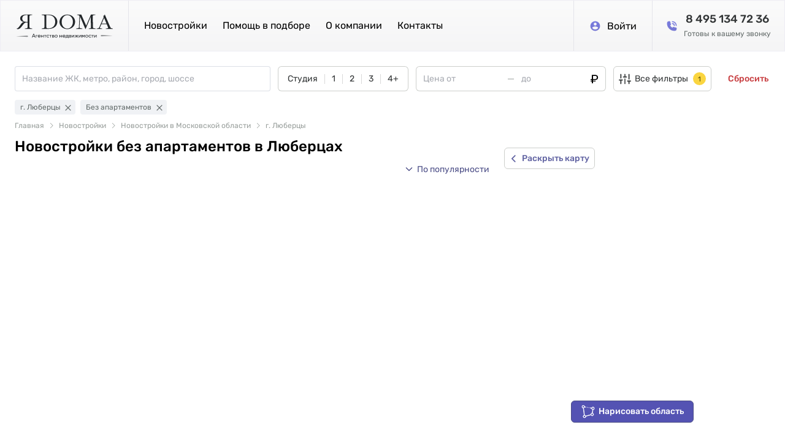

--- FILE ---
content_type: text/html; charset=utf-8
request_url: https://yadoma-realty.ru/novostroyki/lyubercy/bez-apartamentov
body_size: 9329
content:
<!DOCTYPE html><html lang="ru"><head><meta charset="UTF-8"><meta name="viewport" content="width=device-width,initial-scale=1"><title>Новостройки без апартаментов в Люберцах - 394 объявления: планировки, фото и цены – Я ДОМА</title>
<meta name="description" content="Новостройки без апартаментов в Люберцах. Звоните по телефону - проконсультируем: + 7 (495) 134-72-36. Сделаем подборку жилья для вас от Я ДОМА. Цены от 4203800 руб., площадь от 18 м². Новостройки на карте, фотографии и описание."><link rel="icon" type="image/png" href="/favicon.png"><link rel="modulepreload" crossorigin href="/build/desktop/js/chunk.async-common.861dfb9e.js"><link rel="preload" href="/build/desktop/css/06556f64.css" as="style"><link rel="preload" href="/build/desktop/images/keys.png" as="image" type="image/png"><link rel="modulepreload" crossorigin href="/build/desktop/js/chunk.search-novostroyki.4a22ade6.js"><link rel="preload" href="/build/desktop/css/e6b1235d.css" as="style"><link rel="preload" href="/build/desktop/css/396ee972.css" as="style"><script async src="https://www.googletagmanager.com/gtag/js?id=G-WGBS2LV9Y7"></script><script>function gtag(){dataLayer.push(arguments)}window.dataLayer=window.dataLayer||[],gtag("js",new Date),gtag("config","G-WGBS2LV9Y7")</script><script>!function(e,t,a,n,r){e[n]=e[n]||[],e[n].push({"gtm.start":(new Date).getTime(),event:"gtm.js"});var g=t.getElementsByTagName(a)[0],m=t.createElement(a);m.async=!0,m.src="https://www.googletagmanager.com/gtm.js?id=GTM-TX97ZQ8",g.parentNode.insertBefore(m,g)}(window,document,"script","dataLayer"),window.dataLayer=window.dataLayer||[]</script><script type="module" crossorigin src="/build/desktop/js/app.095d7958.js"></script><link rel="modulepreload" crossorigin href="/build/desktop/js/chunk.vue.164ee3fe.js"><link rel="modulepreload" crossorigin href="/build/desktop/js/chunk.vendors.bd03868f.js"><link rel="modulepreload" crossorigin href="/build/desktop/js/chunk.async-common.861dfb9e.js"><link rel="stylesheet" href="/build/desktop/css/e5628493.css"><link rel="stylesheet" href="/build/desktop/css/06556f64.css"><link rel="stylesheet" href="/build/desktop/css/95846204.css"></head><body><noscript><iframe src="https://www.googletagmanager.com/ns.html?id=GTM-TX97ZQ8" height="0" width="0" style="display:none;visibility:hidden"></iframe></noscript><div class="el-overlay simple-modal simple-modal_horizontal-stretch" style="z-index:2259;display:none;"><!--[--><div role="dialog" aria-modal="true" aria-labelledby="el-id-1024-0" aria-describedby="el-id-1024-1" class="el-overlay-dialog" style=""><!--[--><!--]--></div><!--]--></div><!--teleport anchor--><div class="el-overlay simple-modal simple-modal_horizontal-stretch simple-modal_vertical-stretch" style="z-index:2260;display:none;"><!--[--><div role="dialog" aria-modal="true" aria-labelledby="el-id-1024-2" aria-describedby="el-id-1024-3" class="el-overlay-dialog" style=""><!--[--><!--]--></div><!--]--></div><!--teleport anchor--><div class="el-overlay simple-modal simple-modal_horizontal-stretch simple-modal_vertical-stretch" style="z-index:2261;display:none;"><!--[--><div role="dialog" aria-modal="true" aria-labelledby="el-id-1024-4" aria-describedby="el-id-1024-5" class="el-overlay-dialog" style=""><!--[--><!--]--></div><!--]--></div><!--teleport anchor--><div class="el-overlay simple-modal" style="z-index:2262;display:none;"><!--[--><div role="dialog" aria-modal="true" aria-labelledby="el-id-1024-6" aria-describedby="el-id-1024-7" class="el-overlay-dialog" style="display:flex;"><!--[--><!--]--></div><!--]--></div><!--teleport anchor--><div class="el-overlay simple-modal simple-modal_horizontal-stretch simple-modal_vertical-stretch" style="z-index:2264;display:none;"><!--[--><div role="dialog" aria-modal="true" aria-labelledby="el-id-1024-10" aria-describedby="el-id-1024-11" class="el-overlay-dialog" style=""><!--[--><!--]--></div><!--]--></div><!--teleport anchor--><div class="el-overlay simple-modal" style="z-index:2266;display:none;"><!--[--><div role="dialog" aria-modal="true" aria-labelledby="el-id-1024-21" aria-describedby="el-id-1024-22" class="el-overlay-dialog" style="display:flex;"><!--[--><!--]--></div><!--]--></div><!--teleport anchor--><div class="el-overlay simple-modal" style="z-index:2267;display:none;"><!--[--><div role="dialog" aria-modal="true" aria-labelledby="el-id-1024-23" aria-describedby="el-id-1024-24" class="el-overlay-dialog" style="display:flex;"><!--[--><!--]--></div><!--]--></div><!--teleport anchor--><div class="el-overlay simple-modal" style="z-index:2268;display:none;"><!--[--><div role="dialog" aria-modal="true" aria-labelledby="el-id-1024-25" aria-describedby="el-id-1024-26" class="el-overlay-dialog" style="display:flex;"><!--[--><!--]--></div><!--]--></div><!--teleport anchor--><div class="el-overlay simple-modal" style="z-index:2269;display:none;"><!--[--><div role="dialog" aria-modal="true" aria-labelledby="el-id-1024-27" aria-describedby="el-id-1024-28" class="el-overlay-dialog" style="display:flex;"><!--[--><!--]--></div><!--]--></div><!--teleport anchor--><div class="el-overlay simple-modal" style="z-index:2270;display:none;"><!--[--><div role="dialog" aria-modal="true" aria-labelledby="el-id-1024-29" aria-describedby="el-id-1024-30" class="el-overlay-dialog" style="display:flex;"><!--[--><!--]--></div><!--]--></div><!--teleport anchor--><div class="el-overlay simple-modal" style="z-index:2271;display:none;"><!--[--><div role="dialog" aria-modal="true" aria-labelledby="el-id-1024-31" aria-describedby="el-id-1024-32" class="el-overlay-dialog" style="display:flex;"><!--[--><!--]--></div><!--]--></div><!--teleport anchor--><div class="el-overlay simple-modal" style="z-index:2272;display:none;"><!--[--><div role="dialog" aria-modal="true" aria-labelledby="el-id-1024-33" aria-describedby="el-id-1024-34" class="el-overlay-dialog" style="display:flex;"><!--[--><!--]--></div><!--]--></div><!--teleport anchor--><div class="el-overlay simple-modal" style="z-index:2273;display:none;"><!--[--><div role="dialog" aria-modal="true" aria-labelledby="el-id-1024-35" aria-describedby="el-id-1024-36" class="el-overlay-dialog" style="display:flex;"><!--[--><!--]--></div><!--]--></div><!--teleport anchor--><div class="el-overlay simple-modal simple-modal_horizontal-stretch simple-modal_vertical-stretch" style="z-index:2274;display:none;"><!--[--><div role="dialog" aria-modal="true" aria-labelledby="el-id-1024-37" aria-describedby="el-id-1024-38" class="el-overlay-dialog" style=""><!--[--><!--]--></div><!--]--></div><!--teleport anchor--><div class="el-overlay simple-modal" style="z-index:2275;display:none;"><!--[--><div role="dialog" aria-modal="true" aria-labelledby="el-id-1024-39" aria-describedby="el-id-1024-40" class="el-overlay-dialog" style="display:flex;"><!--[--><!--]--></div><!--]--></div><!--teleport anchor--><div class="el-overlay simple-modal" style="z-index:2276;display:none;"><!--[--><div role="dialog" aria-modal="true" aria-labelledby="el-id-1024-41" aria-describedby="el-id-1024-42" class="el-overlay-dialog" style="display:flex;"><!--[--><!--]--></div><!--]--></div><!--teleport anchor--><div class="el-overlay simple-modal" style="z-index:2277;display:none;"><!--[--><div role="dialog" aria-modal="true" aria-labelledby="el-id-1024-43" aria-describedby="el-id-1024-44" class="el-overlay-dialog" style="display:flex;"><!--[--><!--]--></div><!--]--></div><!--teleport anchor--><div class="el-overlay simple-modal simple-modal_horizontal-stretch simple-modal_vertical-stretch" style="z-index:2278;display:none;"><!--[--><div role="dialog" aria-modal="true" aria-labelledby="el-id-1024-45" aria-describedby="el-id-1024-46" class="el-overlay-dialog" style=""><!--[--><!--]--></div><!--]--></div><!--teleport anchor--><div id="el-popper-container-1024"><div style="z-index:2263;position:absolute;left:0;top:0;display:none;" class="el-popper is-pure is-light el-select__popper filter-geo__popper  base-autocomplete__popper base-autocomplete__popper_hidden" tabindex="-1" aria-hidden="true"><!--[--><!--[--><!--[--><!--[--><div class="el-select-dropdown is-multiple filter-geo__popper  base-autocomplete__popper base-autocomplete__popper_hidden" style="min-width:;"><!--[--><div class="el-scrollbar" style="display:none;"><div class="el-select-dropdown__wrap el-scrollbar__wrap el-scrollbar__wrap--hidden-default" style=""><ul id="el-id-1024-9" class="el-scrollbar__view el-select-dropdown__list" style="" role="listbox" aria-orientation="vertical"><!--[--><!--v-if--><!--[--><!--[--><!--]--><!--]--><!--]--></ul></div><!--[--><div class="el-scrollbar__bar is-horizontal" style="display:none;"><div class="el-scrollbar__thumb" style="width:0;transform:translateX(0%);"></div></div><div class="el-scrollbar__bar is-vertical" style="display:none;"><div class="el-scrollbar__thumb" style="height:0;transform:translateY(0%);"></div></div><!--]--></div><!--v-if--><!--]--></div><!--]--><span class="el-popper__arrow" style="position:absolute;" data-popper-arrow></span><!--]--><!--]--><!--]--></div><!--teleport anchor--><div style="z-index:2265;position:absolute;left:0;top:0;display:none;" class="el-popper is-pure is-light el-dropdown__popper" tabindex="-1" aria-hidden="true"><!--[--><!--[--><!--[--><!--[--><div class="el-scrollbar"><div class="el-scrollbar__wrap el-scrollbar__wrap--hidden-default" style="max-height:;"><div class="el-scrollbar__view el-dropdown__list" style=""><!--[--><!--[--><!--[--><!--[--><!--[--><!--[--><!--[--><!--]--><ul class="el-dropdown-menu" style="outline:none;" tabindex="-1" role="menu" aria-labelledby="el-id-1024-12"><!--[--><!--[--><!--[--><!--[--><!--[--><!--[--><!--[--><!--v-if--><li data-el-collection-item aria-disabled="false" class="el-dropdown-menu__item" tabindex="-1" role="menuitem"><!--v-if--><!--[--><!--]--></li><!--]--><!--]--><!--]--><!--]--><!--[--><!--[--><!--[--><!--[--><!--v-if--><li data-el-collection-item aria-disabled="false" class="el-dropdown-menu__item" tabindex="-1" role="menuitem"><!--v-if--><!--[--><!--]--></li><!--]--><!--]--><!--]--><!--]--><!--[--><!--[--><!--[--><!--[--><!--v-if--><li data-el-collection-item aria-disabled="false" class="el-dropdown-menu__item" tabindex="-1" role="menuitem"><!--v-if--><!--[--><!--]--></li><!--]--><!--]--><!--]--><!--]--><!--[--><!--[--><!--[--><!--[--><!--v-if--><li data-el-collection-item aria-disabled="false" class="el-dropdown-menu__item" tabindex="-1" role="menuitem"><!--v-if--><!--[--><!--]--></li><!--]--><!--]--><!--]--><!--]--><!--[--><!--[--><!--[--><!--[--><!--v-if--><li data-el-collection-item aria-disabled="false" class="el-dropdown-menu__item" tabindex="-1" role="menuitem"><!--v-if--><!--[--><!--]--></li><!--]--><!--]--><!--]--><!--]--><!--[--><!--[--><!--[--><!--[--><!--v-if--><li data-el-collection-item aria-disabled="false" class="el-dropdown-menu__item" tabindex="-1" role="menuitem"><!--v-if--><!--[--><!--]--></li><!--]--><!--]--><!--]--><!--]--><!--[--><!--[--><!--[--><!--[--><!--v-if--><li data-el-collection-item aria-disabled="false" class="el-dropdown-menu__item" tabindex="-1" role="menuitem"><!--v-if--><!--[--><!--]--></li><!--]--><!--]--><!--]--><!--]--><!--]--><!--]--><!--]--></ul><!--]--><!--]--><!--]--><!--]--><!--]--><!--]--></div></div><!--[--><div class="el-scrollbar__bar is-horizontal" style="display:none;"><div class="el-scrollbar__thumb" style="width:0;transform:translateX(0%);"></div></div><div class="el-scrollbar__bar is-vertical" style="display:none;"><div class="el-scrollbar__thumb" style="height:0;transform:translateY(0%);"></div></div><!--]--></div><!--]--><span class="el-popper__arrow" style="position:absolute;" data-popper-arrow></span><!--]--><!--]--><!--]--></div><!--teleport anchor--></div><div class="app-container"><div id="app" class="app-container__app" v-cloak><!--[--><div class="preloader__container_opaque one-column_fixed-header one-column"><!--[--><!--]--><!--[--><div class="one-column-header one-column__header"><div class="one-column-header__viewport"><div class="one-column-header__left"><div class="one-column-hamburger one-column-header__hamburger"><div class="hamburger one-column-hamburger__menu"><span class="hamburger__line"></span><span class="hamburger__line"></span><span class="hamburger__line"></span></div><!--[--><div class="user-menu-modal"><!--teleport start--><!--teleport end--></div><!--teleport start--><!--teleport end--><!--]--></div><div class="one-column-header__box-left"><a href="/" class=""><img class="one-column-header__logo" src="/build/desktop/assets/header-logo.8d36a84d.svg" alt="Я ДОМА"></a></div><div class="one-column-header-links one-column-header__links"><!--[--><a href="/novostroyki" class="base-link one-column-header-links__menu-item">Новостройки</a><a class="base-link one-column-header-links__menu-item" to>Помощь в подборе</a><a href="/about" class="base-link one-column-header-links__menu-item">О компании</a><a href="/contacts" class="base-link one-column-header-links__menu-item">Контакты</a><!--]--><!----><!--teleport start--><!--teleport end--></div></div><div class="one-column-header__right"><div class="one-column-header__box-right"><!----><a class="base-round-link-button one-column-header__account one-column-header__account" href="/auth"><span class="base-round-link-button__text"><i class="el-icon one-column-header__account-icon" style=""><!--[--><svg><use href="#account-2-sprite"></use></svg><!--]--></i><span class="one-column-header__account-text">Войти</span></span></a></div><div class="one-column-header__box one-column-header__phone"><a href="tel:+74951347236" class="base-link"><i class="el-icon one-column-header__phone-icon" style=""><!--[--><svg><use href="#handset-2-sprite"></use></svg><!--]--></i></a><a class="base-link one-column-header__phone-text" href="tel:+74951347236"><span class="one-column-header__phone-title">8 495 134 72 36</span><br><span class="one-column-header__phone-description">Готовы к вашему звонку</span></a></div></div></div></div><!--teleport start--><!--teleport end--><div class="preloader__container_opaque one-column__body"><!--[--><!--]--><!--[--><div class="search-novostroyki"><div class="search-filters search-novostroyki__filters search-novostroyki__filters_both" view="both" style=""><div class="search-filters__viewport"><div class="filter-geo search-filters__filter" show-selected-area-tag="false"><div class="el-select base-select base-autocomplete filter-geo__autocomplete search-filters__filter" show-selected-area-tag="false"><!--[--><div class="select-trigger el-tooltip__trigger el-tooltip__trigger"><div tabindex="-1" class="el-select__tags" style="max-width:-32px;width:100%;"><!--v-if--><span class="el-select-tags-wrapper" style=""><!--[--><!--]--></span><input type="text" class="el-select__input" autocomplete="off" style="margin-left:11px;flex-grow:1;width:-0.625%;max-width:-42px;" role="combobox" aria-activedescendant aria-controls="el-id-1024-9" aria-expanded="false" aria-autocomplete="none" aria-haspopup="listbox" value></div><!--v-if--><div class="el-input el-input--suffix" style=""><!-- input --><!--[--><!-- prepend slot --><!--v-if--><div class="el-input__wrapper"><!-- prefix slot --><!--v-if--><input class="el-input__inner" role="combobox" aria-activedescendant aria-controls="el-id-1024-9" aria-expanded="false" aria-autocomplete="none" aria-haspopup="listbox" type="text" readonly autocomplete="off" tabindex="-1" placeholder style=""><!-- suffix slot --><span class="el-input__suffix"><span class="el-input__suffix-inner"><!--[--><!--[--><!--]--><!--v-if--><!--]--><!--v-if--><!--v-if--><!--v-if--><!--v-if--></span></span></div><!-- append slot --><!--v-if--><!--]--></div></div><!--teleport start--><!--teleport end--><!--]--></div></div><div class="el-checkbox-group base-switch-checkbox filter-rooms search-filters__filter" role="group" aria-label="checkbox-group"><!--[--><label class="el-checkbox-button"><input class="el-checkbox-button__original" type="checkbox"><span class="el-checkbox-button__inner" style=""><!--[-->Студия<!--]--></span></label><label class="el-checkbox-button"><input class="el-checkbox-button__original" type="checkbox"><span class="el-checkbox-button__inner" style=""><!--[-->1<!--]--></span></label><label class="el-checkbox-button"><input class="el-checkbox-button__original" type="checkbox"><span class="el-checkbox-button__inner" style=""><!--[-->2<!--]--></span></label><label class="el-checkbox-button"><input class="el-checkbox-button__original" type="checkbox"><span class="el-checkbox-button__inner" style=""><!--[-->3<!--]--></span></label><label class="el-checkbox-button"><input class="el-checkbox-button__original" type="checkbox"><span class="el-checkbox-button__inner" style=""><!--[-->4+<!--]--></span></label><!--]--></div><div class="base-from-to price-from-to filter-price search-filters__filter" style=""><div class="base-from-to__wrapper"><div class="base-from-to__input-wrapper"><!--[--><div class="el-input el-input--suffix base-from-to__from-input" style=""><!-- input --><!--[--><!-- prepend slot --><!--v-if--><div class="el-input__wrapper"><!-- prefix slot --><!--v-if--><input class="el-input__inner" type="text" autocomplete="off" tabindex="0" placeholder="Цена от" style=""><!-- suffix slot --><!--v-if--></div><!-- append slot --><!--v-if--><!--]--></div><!--]--></div><div class="base-from-to__delimiter"></div><div class="base-from-to__input-wrapper"><!--[--><div class="el-input el-input--suffix base-from-to__to-input" style=""><!-- input --><!--[--><!-- prepend slot --><!--v-if--><div class="el-input__wrapper"><!-- prefix slot --><!--v-if--><input class="el-input__inner" type="text" autocomplete="off" tabindex="0" placeholder="до" style=""><!-- suffix slot --><span class="el-input__suffix"><span class="el-input__suffix-inner"><!--[--><!--[--><!--]--><i class="el-icon el-input__icon" style=""><!--[--><svg class="price-from-to__currency-icon"><use href="#ruble-sprite"></use></svg><!--]--></i><!--]--><!--v-if--><!--v-if--><!--v-if--><!--v-if--></span></span></div><!-- append slot --><!--v-if--><!--]--></div><!--]--></div></div></div><div class="search-filters__buttons"><div class="more-filters search-filters__more-filters"><button ariadisabled="false" type="button" class="el-button base-button more-filters__button" style=""><!--v-if--><span class=""><!--[--><i class="el-icon more-filters__icon" style=""><!--[--><svg><use href="#settings-sprite"></use></svg><!--]--></i><span class="more-filters__button-text">Все фильтры</span><!----><!--]--></span></button><div class="more-filters-modal"><!--teleport start--><!--teleport end--></div></div><button ariadisabled="false" type="button" class="el-button el-button--danger is-link base-button search-filters__reset-button" style=""><!--v-if--><span class=""><!--[-->Сбросить <!--]--></span></button></div></div><div class="search-novostroyki-tags search-filters__tags"><div class="search-novostroyki-tags__viewport"><!--[--><a class="base-round-link-button search-tag search-novostroyki-tags__tag search-tag search-novostroyki-tags__tag"><span class="base-round-link-button__text"><span>г. Люберцы</span><i class="el-icon search-tag__close" style=""><!--[--><svg><use href="#close-sprite"></use></svg><!--]--></i></span></a><a class="base-round-link-button search-tag search-novostroyki-tags__tag search-tag search-novostroyki-tags__tag"><span class="base-round-link-button__text"><span>Без апартаментов</span><i class="el-icon search-tag__close" style=""><!--[--><svg><use href="#close-sprite"></use></svg><!--]--></i></span></a><!--]--></div></div><div class="breadcrumbs search-filters__breadcrumbs"><div class="el-breadcrumb" aria-label="Breadcrumb" role="navigation"><!--[--><!--[--><span class="el-breadcrumb__item"><span class="el-breadcrumb__inner is-link" role="link"><!--[-->Главная<!--]--></span><i class="el-icon el-breadcrumb__separator" style=""><!--[--><svg xmlns="http://www.w3.org/2000/svg" viewBox="0 0 1024 1024"><path fill="currentColor" d="M340.864 149.312a30.592 30.592 0 0 0 0 42.752L652.736 512 340.864 831.872a30.592 30.592 0 0 0 0 42.752 29.12 29.12 0 0 0 41.728 0L714.24 534.336a32 32 0 0 0 0-44.672L382.592 149.376a29.12 29.12 0 0 0-41.728 0z"></path></svg><!--]--></i></span><span class="el-breadcrumb__item"><span class="el-breadcrumb__inner" role="link"><!--[-->Новостройки<!--]--></span><i class="el-icon el-breadcrumb__separator" style=""><!--[--><svg xmlns="http://www.w3.org/2000/svg" viewBox="0 0 1024 1024"><path fill="currentColor" d="M340.864 149.312a30.592 30.592 0 0 0 0 42.752L652.736 512 340.864 831.872a30.592 30.592 0 0 0 0 42.752 29.12 29.12 0 0 0 41.728 0L714.24 534.336a32 32 0 0 0 0-44.672L382.592 149.376a29.12 29.12 0 0 0-41.728 0z"></path></svg><!--]--></i></span><!--]--><!--]--></div></div></div><div class="search-novostroyki-content search-novostroyki__content"><div class="search-novostroyki-content__map"><!----><div class="search-map" style=""><div class="yandex-map search-map__map"><div class="yandex-map__map"></div><!----><!--[--><!--]--><!--[--><!--]--><!--[--><canvas class="yandex-map__draw-canvas" style="display:none;"></canvas><div class="yandex-map__draw-area"><div class="yandex-map__draw-viewport"><button ariadisabled="false" type="button" class="el-button el-button--primary base-button yandex-map__draw-button" style=""><!--v-if--><span class=""><!--[--><i class="el-icon yandex-map__draw-button-icon" style=""><!--[--><svg><use href="#polygon-sprite"></use></svg><!--]--></i><span class="yandex-map__draw-button-text">Нарисовать область</span><!--]--></span></button></div></div><!--]--></div><button ariadisabled="false" type="button" class="el-button base-button search-map__expand-button" style=""><!--v-if--><span class=""><!--[--><i class="el-icon search-map__expand-icon" style=""><!--[--><svg xmlns="http://www.w3.org/2000/svg" viewBox="0 0 1024 1024" class="search-map__expand-svg"><path fill="currentColor" d="M685.248 104.704a64 64 0 0 1 0 90.496L368.448 512l316.8 316.8a64 64 0 0 1-90.496 90.496L232.704 557.248a64 64 0 0 1 0-90.496l362.048-362.048a64 64 0 0 1 90.496 0z"></path></svg><!--]--></i><span class="search-map__expand-text search-map__expand-text-collapsing">Раскрыть карту</span><!--]--></span></button></div></div><div class="search-novostroyki-content__items-container"><!--[--><div><!--[--><!--[--><h1 class="search-novostroyki-content__items-title">Новостройки без апартаментов в Люберцах</h1><div class="search-novostroyki-content__sort"><span style="opacity:Всего 4 объекта;" class="search-novostroyki-content__total">Всего 4 объекта</span><div class="el-dropdown dropdown-menu search-novostroyki-sort search-novostroyki-content__sort-dropdown"><!--[--><a class="search-novostroyki-sort__button el-tooltip__trigger el-tooltip__trigger" id="el-id-1024-12" role="button" tabindex="0" aria-controls="el-id-1024-13" aria-expanded="false" aria-haspopup="menu"><i class="el-icon search-novostroyki-sort__arrow" style=""><!--[--><svg xmlns="http://www.w3.org/2000/svg" viewBox="0 0 1024 1024"><path fill="currentColor" d="M831.872 340.864 512 652.672 192.128 340.864a30.592 30.592 0 0 0-42.752 0 29.12 29.12 0 0 0 0 41.6L489.664 714.24a32 32 0 0 0 44.672 0l340.288-331.712a29.12 29.12 0 0 0 0-41.728 30.592 30.592 0 0 0-42.752 0z"></path></svg><!--]--></i>  <span class="search-novostroyki-sort__current">По популярности</span></a><!--teleport start--><!--teleport end--><!--]--><!--v-if--></div></div><!--]--><!--]--></div><!--]--><div class="infinity-scroll search-novostroyki-content__items-viewport"><div class="infinity-scroll__viewport"><div class="infinity-scroll__body"><!--[--><!--[--><!----><!--]--><!--[--><div class="search-novostroyki-items search-novostroyki-content__items"><div class="search-novostroyki-items__viewport"><!--[--><div class="search-novostroyki-items__item-wrapper"><div class="search-item search-novostroyki-items__item"><div class="search-item__content"><div class="search-item__main"><h2 class="search-item__title"><span class="search-item__title-text">ЖК «Волковская 67»</span></h2><!----><div class="search-item__address"><!--[--><span><!--[--><a class="base-link search-item__address-link">Московская область</a><span>, </span><!--]--></span><span><!--[--><a class="base-link search-item__address-link">ГО Люберцы</a><span>, </span><!--]--></span><span><!--[--><a class="base-link search-item__address-link">г. Люберцы</a><span>, </span><!--]--></span><span><!--[--><span class="search-item__address-text">ул. Волковская</span><span>, </span><!--]--></span><span><!--[--><span class="search-item__address-text">67</span><!----><!--]--></span><!--]--></div><div class="search-item__summary"><div class="search-item__total"><span class="search-item__total-count">339 квартир</span><span class="search-item__total-prefix">Есть </span></div><span class="search-item__total-area">от 167 610 ₽ за м<sup>2</sup></span></div></div><div class="search-item__price-info"><!--[--><div class="search-price-list search-item__price-list"><table class="search-price-list__table"><tbody><!--[--><!--[--><tr class="search-price-list__row"><td class="search-price-list__room">Студии</td><td class="search-price-list__area"><span class="search-price-list__area-text">от 18.1 м<sup>2</sup></span></td><td class="search-price-list__price"><span>от 4.2 млн ₽</span></td></tr><tr class="search-price-list__row"><td class="search-price-list__room">1-комн.</td><td class="search-price-list__area"><span class="search-price-list__area-text">от 29.6 м<sup>2</sup></span></td><td class="search-price-list__price"><span>от 5.9 млн ₽</span></td></tr><tr class="search-price-list__row"><td class="search-price-list__room">2-комн.</td><td class="search-price-list__area"><span class="search-price-list__area-text">от 39.5 м<sup>2</sup></span></td><td class="search-price-list__price"><span>от 8.7 млн ₽</span></td></tr><tr class="search-price-list__row"><td class="search-price-list__room">3-комн.</td><td class="search-price-list__area"><span class="search-price-list__area-text">от 61.8 м<sup>2</sup></span></td><td class="search-price-list__price"><span>от 13.9 млн ₽</span></td></tr><!--]--><!--]--></tbody></table></div><!--]--><p class="search-item__developer"><span class="search-item__developer-text">Застройщик ООО СЗ «Гранд-Строй»</span></p><a class="search-item__click-area" href="/zhk-volkovskaya-67" target="_blank"></a><div class="call-me-widget search-item__call-me"><!--[--><button ariadisabled="false" type="button" class="el-button el-button--primary el-button--large base-button call-me-widget__button" style=""><!--v-if--><span class=""><!--[--><i class="el-icon call-me-widget__button-icon" style=""><!--[--><svg><use href="#handset-2-sprite"></use></svg><!--]--></i>Заказать звонок<!--]--></span></button><!--]--><!--[--><!--teleport start--><!--teleport end--><!--teleport start--><!--teleport end--><!--]--></div></div></div><div class="search-item-slider search-item__slider"><div class="search-item-slider__viewport"><div class="image-slider-swipe search-item-slider__slider"><div class="image-slider-swipe__viewport"><div class="image-slider-swipe__slides" style="border-radius:8px;"><!--[--><div class="image-slider-swipe__item"><!----><a href="/zhk-volkovskaya-67" target="_blank" class="image-slider-swipe__img-link"></a></div><div class="image-slider-swipe__item"><!----><a href="/zhk-volkovskaya-67" target="_blank" class="image-slider-swipe__img-link"></a></div><div class="image-slider-swipe__item"><!----><a href="/zhk-volkovskaya-67" target="_blank" class="image-slider-swipe__img-link"></a></div><div class="image-slider-swipe__item"><!----><a href="/zhk-volkovskaya-67" target="_blank" class="image-slider-swipe__img-link"></a></div><div class="image-slider-swipe__item"><!----><a href="/zhk-volkovskaya-67" target="_blank" class="image-slider-swipe__img-link"></a></div><div class="image-slider-swipe__item"><!----><a href="/zhk-volkovskaya-67" target="_blank" class="image-slider-swipe__img-link"></a></div><div class="image-slider-swipe__item"><!----><a href="/zhk-volkovskaya-67" target="_blank" class="image-slider-swipe__img-link"></a></div><!--]--></div><div class="image-slider-swipe__navigation"><a class="image-slider-swipe__arrow image-slider-swipe__arrow_prev" style="width:auto;"><span class="image-slider-swipe__arrow-container"><i class="el-icon" style=""><!--[--><svg xmlns="http://www.w3.org/2000/svg" viewBox="0 0 1024 1024"><path fill="currentColor" d="M609.408 149.376 277.76 489.6a32 32 0 0 0 0 44.672l331.648 340.352a29.12 29.12 0 0 0 41.728 0 30.592 30.592 0 0 0 0-42.752L339.264 511.936l311.872-319.872a30.592 30.592 0 0 0 0-42.688 29.12 29.12 0 0 0-41.728 0z"></path></svg><!--]--></i></span></a><a class="image-slider-swipe__arrow image-slider-swipe__arrow_next" style="width:auto;"><span class="image-slider-swipe__arrow-container"><i class="el-icon" style=""><!--[--><svg xmlns="http://www.w3.org/2000/svg" viewBox="0 0 1024 1024"><path fill="currentColor" d="M340.864 149.312a30.592 30.592 0 0 0 0 42.752L652.736 512 340.864 831.872a30.592 30.592 0 0 0 0 42.752 29.12 29.12 0 0 0 41.728 0L714.24 534.336a32 32 0 0 0 0-44.672L382.592 149.376a29.12 29.12 0 0 0-41.728 0z"></path></svg><!--]--></i></span></a></div><div class="image-slider-swipe__pagination"><div class="image-slider-swipe__bullets"><!--[--><div class="image-slider-swipe__bullet image-slider-swipe__bullet_active"><div class="image-slider-swipe__bullet-round"></div></div><div class="image-slider-swipe__bullet"><div class="image-slider-swipe__bullet-round"></div></div><div class="image-slider-swipe__bullet"><div class="image-slider-swipe__bullet-round"></div></div><div class="image-slider-swipe__bullet"><div class="image-slider-swipe__bullet-round"></div></div><div class="image-slider-swipe__bullet"><div class="image-slider-swipe__bullet-round"></div></div><!--]--></div></div></div></div><div class="search-item-slider__tags"><a href="/zhk-volkovskaya-67" target="_blank" class="base-round-link-button search-item-slider__tag search-item-slider__tag"><span class="base-round-link-button__text">Сдача: 3-й квартал 2027 года</span></a><a href="/zhk-volkovskaya-67" target="_blank" class="base-round-link-button search-item-slider__tag search-item-slider__tag"><span class="base-round-link-button__text">Комфорт класс</span></a></div><a class="base-round-link-button favorite-button search-item-slider__favorite base-round-link-button_circle favorite-button search-item-slider__favorite"><span class="base-round-link-button__text"><i class="el-icon favorite-button__icon" style=""><!--[--><svg><use href="#favorite-3-sprite"></use></svg><!--]--></i></span></a></div></div></div></div><div class="search-novostroyki-items__item-wrapper"><div class="search-item search-novostroyki-items__item"><div class="search-item__content"><div class="search-item__main"><h2 class="search-item__title"><span class="search-item__title-text">ЖК «Люберцы»</span></h2><!----><div class="search-item__address"><!--[--><span><!--[--><a class="base-link search-item__address-link">Московская область</a><span>, </span><!--]--></span><span><!--[--><a class="base-link search-item__address-link">ГО Люберцы</a><span>, </span><!--]--></span><span><!--[--><a class="base-link search-item__address-link">г. Люберцы</a><span>, </span><!--]--></span><span><!--[--><span class="search-item__address-text">мкр. Зенино</span><span>, </span><!--]--></span><!--]--></div><div class="search-item__summary"><div class="search-item__total"><span class="search-item__total-count">39 квартир</span><span class="search-item__total-prefix">Есть </span></div><span class="search-item__total-area">от 153 184 ₽ за м<sup>2</sup></span></div></div><div class="search-item__price-info"><!--[--><div class="search-price-list search-item__price-list"><table class="search-price-list__table"><tbody><!--[--><!--[--><tr class="search-price-list__row"><td class="search-price-list__room">Студии</td><td class="search-price-list__area"><span class="search-price-list__area-text">от 20.9 м<sup>2</sup></span></td><td class="search-price-list__price"><span>от 5.2 млн ₽</span></td></tr><tr class="search-price-list__row"><td class="search-price-list__room">1-комн.</td><td class="search-price-list__area"><span class="search-price-list__area-text">от 32.3 м<sup>2</sup></span></td><td class="search-price-list__price"><span>от 6.6 млн ₽</span></td></tr><tr class="search-price-list__row"><td class="search-price-list__room">2-комн.</td><td class="search-price-list__area"><span class="search-price-list__area-text">от 53.5 м<sup>2</sup></span></td><td class="search-price-list__price"><span>от 9.7 млн ₽</span></td></tr><!--]--><!--]--></tbody></table></div><!--]--><p class="search-item__developer"><span class="search-item__developer-text">Застройщик Группа «Самолет»</span></p><a class="search-item__click-area" href="/zhk-lyubercy" target="_blank"></a><div class="call-me-widget search-item__call-me"><!--[--><button ariadisabled="false" type="button" class="el-button el-button--primary el-button--large base-button call-me-widget__button" style=""><!--v-if--><span class=""><!--[--><i class="el-icon call-me-widget__button-icon" style=""><!--[--><svg><use href="#handset-2-sprite"></use></svg><!--]--></i>Заказать звонок<!--]--></span></button><!--]--><!--[--><!--teleport start--><!--teleport end--><!--teleport start--><!--teleport end--><!--]--></div></div></div><div class="search-item-slider search-item__slider"><div class="search-item-slider__viewport"><div class="image-slider-swipe search-item-slider__slider"><div class="image-slider-swipe__viewport"><div class="image-slider-swipe__slides" style="border-radius:8px;"><!--[--><div class="image-slider-swipe__item"><!----><a href="/zhk-lyubercy" target="_blank" class="image-slider-swipe__img-link"></a></div><div class="image-slider-swipe__item"><!----><a href="/zhk-lyubercy" target="_blank" class="image-slider-swipe__img-link"></a></div><div class="image-slider-swipe__item"><!----><a href="/zhk-lyubercy" target="_blank" class="image-slider-swipe__img-link"></a></div><div class="image-slider-swipe__item"><!----><a href="/zhk-lyubercy" target="_blank" class="image-slider-swipe__img-link"></a></div><div class="image-slider-swipe__item"><!----><a href="/zhk-lyubercy" target="_blank" class="image-slider-swipe__img-link"></a></div><div class="image-slider-swipe__item"><!----><a href="/zhk-lyubercy" target="_blank" class="image-slider-swipe__img-link"></a></div><div class="image-slider-swipe__item"><!----><a href="/zhk-lyubercy" target="_blank" class="image-slider-swipe__img-link"></a></div><div class="image-slider-swipe__item"><!----><a href="/zhk-lyubercy" target="_blank" class="image-slider-swipe__img-link"></a></div><div class="image-slider-swipe__item"><!----><a href="/zhk-lyubercy" target="_blank" class="image-slider-swipe__img-link"></a></div><div class="image-slider-swipe__item"><!----><a href="/zhk-lyubercy" target="_blank" class="image-slider-swipe__img-link"></a></div><div class="image-slider-swipe__item"><!----><a href="/zhk-lyubercy" target="_blank" class="image-slider-swipe__img-link"></a></div><div class="image-slider-swipe__item"><!----><a href="/zhk-lyubercy" target="_blank" class="image-slider-swipe__img-link"></a></div><!--]--></div><div class="image-slider-swipe__navigation"><a class="image-slider-swipe__arrow image-slider-swipe__arrow_prev" style="width:auto;"><span class="image-slider-swipe__arrow-container"><i class="el-icon" style=""><!--[--><svg xmlns="http://www.w3.org/2000/svg" viewBox="0 0 1024 1024"><path fill="currentColor" d="M609.408 149.376 277.76 489.6a32 32 0 0 0 0 44.672l331.648 340.352a29.12 29.12 0 0 0 41.728 0 30.592 30.592 0 0 0 0-42.752L339.264 511.936l311.872-319.872a30.592 30.592 0 0 0 0-42.688 29.12 29.12 0 0 0-41.728 0z"></path></svg><!--]--></i></span></a><a class="image-slider-swipe__arrow image-slider-swipe__arrow_next" style="width:auto;"><span class="image-slider-swipe__arrow-container"><i class="el-icon" style=""><!--[--><svg xmlns="http://www.w3.org/2000/svg" viewBox="0 0 1024 1024"><path fill="currentColor" d="M340.864 149.312a30.592 30.592 0 0 0 0 42.752L652.736 512 340.864 831.872a30.592 30.592 0 0 0 0 42.752 29.12 29.12 0 0 0 41.728 0L714.24 534.336a32 32 0 0 0 0-44.672L382.592 149.376a29.12 29.12 0 0 0-41.728 0z"></path></svg><!--]--></i></span></a></div><div class="image-slider-swipe__pagination"><div class="image-slider-swipe__bullets"><!--[--><div class="image-slider-swipe__bullet image-slider-swipe__bullet_active"><div class="image-slider-swipe__bullet-round"></div></div><div class="image-slider-swipe__bullet"><div class="image-slider-swipe__bullet-round"></div></div><div class="image-slider-swipe__bullet"><div class="image-slider-swipe__bullet-round"></div></div><div class="image-slider-swipe__bullet"><div class="image-slider-swipe__bullet-round"></div></div><div class="image-slider-swipe__bullet"><div class="image-slider-swipe__bullet-round"></div></div><div class="image-slider-swipe__bullet"><div class="image-slider-swipe__bullet-round"></div></div><div class="image-slider-swipe__bullet"><div class="image-slider-swipe__bullet-round"></div></div><div class="image-slider-swipe__bullet"><div class="image-slider-swipe__bullet-round"></div></div><div class="image-slider-swipe__bullet"><div class="image-slider-swipe__bullet-round"></div></div><div class="image-slider-swipe__bullet"><div class="image-slider-swipe__bullet-round"></div></div><!--]--></div></div></div></div><div class="search-item-slider__tags"><a href="/zhk-lyubercy" target="_blank" class="base-round-link-button search-item-slider__tag search-item-slider__tag"><span class="base-round-link-button__text">Сдача: есть сданные, 2 кв. 2023 – 4 кв. 2024</span></a><a href="/zhk-lyubercy" target="_blank" class="base-round-link-button search-item-slider__tag search-item-slider__tag"><span class="base-round-link-button__text">Комфорт класс</span></a></div><a class="base-round-link-button favorite-button search-item-slider__favorite base-round-link-button_circle favorite-button search-item-slider__favorite"><span class="base-round-link-button__text"><i class="el-icon favorite-button__icon" style=""><!--[--><svg><use href="#favorite-3-sprite"></use></svg><!--]--></i></span></a></div></div></div></div><div class="search-novostroyki-items__item-wrapper"><div class="search-item search-novostroyki-items__item"><div class="search-item__content"><div class="search-item__main"><h2 class="search-item__title"><span class="search-item__title-text">ЖК «Гоголь парк»</span></h2><!----><div class="search-item__address"><!--[--><span><!--[--><a class="base-link search-item__address-link">Московская область</a><span>, </span><!--]--></span><span><!--[--><a class="base-link search-item__address-link">ГО Люберцы</a><span>, </span><!--]--></span><span><!--[--><a class="base-link search-item__address-link">г. Люберцы</a><span>, </span><!--]--></span><span><!--[--><span class="search-item__address-text">ул. 8 Марта</span><span>, </span><!--]--></span><span><!--[--><span class="search-item__address-text">52</span><!----><!--]--></span><!--]--></div><div class="search-item__summary"><div class="search-item__total"><span class="search-item__total-count">10 квартир</span><span class="search-item__total-prefix">Есть </span></div><span class="search-item__total-area">от 276 665 ₽ за м<sup>2</sup></span></div></div><div class="search-item__price-info"><!--[--><div class="search-price-list search-item__price-list"><table class="search-price-list__table"><tbody><!--[--><!--[--><tr class="search-price-list__row"><td class="search-price-list__room">1-комн.</td><td class="search-price-list__area"><span class="search-price-list__area-text">50.7 м<sup>2</sup></span></td><td class="search-price-list__price"><span>от 15.8 млн ₽</span></td></tr><tr class="search-price-list__row"><td class="search-price-list__room">2-комн.</td><td class="search-price-list__area"><span class="search-price-list__area-text">от 64.9 м<sup>2</sup></span></td><td class="search-price-list__price"><span>от 18.7 млн ₽</span></td></tr><tr class="search-price-list__row"><td class="search-price-list__room">3-комн.</td><td class="search-price-list__area"><span class="search-price-list__area-text">от 71.9 м<sup>2</sup></span></td><td class="search-price-list__price"><span>от 20.9 млн ₽</span></td></tr><!--]--><!--]--></tbody></table></div><!--]--><p class="search-item__developer"><span class="search-item__developer-text">Застройщик ГК «Основа»</span></p><a class="search-item__click-area" href="/zhk-gogol-park" target="_blank"></a><div class="call-me-widget search-item__call-me"><!--[--><button ariadisabled="false" type="button" class="el-button el-button--primary el-button--large base-button call-me-widget__button" style=""><!--v-if--><span class=""><!--[--><i class="el-icon call-me-widget__button-icon" style=""><!--[--><svg><use href="#handset-2-sprite"></use></svg><!--]--></i>Заказать звонок<!--]--></span></button><!--]--><!--[--><!--teleport start--><!--teleport end--><!--teleport start--><!--teleport end--><!--]--></div></div></div><div class="search-item-slider search-item__slider"><div class="search-item-slider__viewport"><div class="image-slider-swipe search-item-slider__slider"><div class="image-slider-swipe__viewport"><div class="image-slider-swipe__slides" style="border-radius:8px;"><!--[--><div class="image-slider-swipe__item"><!----><a href="/zhk-gogol-park" target="_blank" class="image-slider-swipe__img-link"></a></div><div class="image-slider-swipe__item"><!----><a href="/zhk-gogol-park" target="_blank" class="image-slider-swipe__img-link"></a></div><div class="image-slider-swipe__item"><!----><a href="/zhk-gogol-park" target="_blank" class="image-slider-swipe__img-link"></a></div><div class="image-slider-swipe__item"><!----><a href="/zhk-gogol-park" target="_blank" class="image-slider-swipe__img-link"></a></div><div class="image-slider-swipe__item"><!----><a href="/zhk-gogol-park" target="_blank" class="image-slider-swipe__img-link"></a></div><div class="image-slider-swipe__item"><!----><a href="/zhk-gogol-park" target="_blank" class="image-slider-swipe__img-link"></a></div><div class="image-slider-swipe__item"><!----><a href="/zhk-gogol-park" target="_blank" class="image-slider-swipe__img-link"></a></div><div class="image-slider-swipe__item"><!----><a href="/zhk-gogol-park" target="_blank" class="image-slider-swipe__img-link"></a></div><div class="image-slider-swipe__item"><!----><a href="/zhk-gogol-park" target="_blank" class="image-slider-swipe__img-link"></a></div><div class="image-slider-swipe__item"><!----><a href="/zhk-gogol-park" target="_blank" class="image-slider-swipe__img-link"></a></div><div class="image-slider-swipe__item"><!----><a href="/zhk-gogol-park" target="_blank" class="image-slider-swipe__img-link"></a></div><div class="image-slider-swipe__item"><!----><a href="/zhk-gogol-park" target="_blank" class="image-slider-swipe__img-link"></a></div><!--]--></div><div class="image-slider-swipe__navigation"><a class="image-slider-swipe__arrow image-slider-swipe__arrow_prev" style="width:auto;"><span class="image-slider-swipe__arrow-container"><i class="el-icon" style=""><!--[--><svg xmlns="http://www.w3.org/2000/svg" viewBox="0 0 1024 1024"><path fill="currentColor" d="M609.408 149.376 277.76 489.6a32 32 0 0 0 0 44.672l331.648 340.352a29.12 29.12 0 0 0 41.728 0 30.592 30.592 0 0 0 0-42.752L339.264 511.936l311.872-319.872a30.592 30.592 0 0 0 0-42.688 29.12 29.12 0 0 0-41.728 0z"></path></svg><!--]--></i></span></a><a class="image-slider-swipe__arrow image-slider-swipe__arrow_next" style="width:auto;"><span class="image-slider-swipe__arrow-container"><i class="el-icon" style=""><!--[--><svg xmlns="http://www.w3.org/2000/svg" viewBox="0 0 1024 1024"><path fill="currentColor" d="M340.864 149.312a30.592 30.592 0 0 0 0 42.752L652.736 512 340.864 831.872a30.592 30.592 0 0 0 0 42.752 29.12 29.12 0 0 0 41.728 0L714.24 534.336a32 32 0 0 0 0-44.672L382.592 149.376a29.12 29.12 0 0 0-41.728 0z"></path></svg><!--]--></i></span></a></div><div class="image-slider-swipe__pagination"><div class="image-slider-swipe__bullets"><!--[--><div class="image-slider-swipe__bullet image-slider-swipe__bullet_active"><div class="image-slider-swipe__bullet-round"></div></div><div class="image-slider-swipe__bullet"><div class="image-slider-swipe__bullet-round"></div></div><div class="image-slider-swipe__bullet"><div class="image-slider-swipe__bullet-round"></div></div><div class="image-slider-swipe__bullet"><div class="image-slider-swipe__bullet-round"></div></div><div class="image-slider-swipe__bullet"><div class="image-slider-swipe__bullet-round"></div></div><div class="image-slider-swipe__bullet"><div class="image-slider-swipe__bullet-round"></div></div><div class="image-slider-swipe__bullet"><div class="image-slider-swipe__bullet-round"></div></div><div class="image-slider-swipe__bullet"><div class="image-slider-swipe__bullet-round"></div></div><div class="image-slider-swipe__bullet"><div class="image-slider-swipe__bullet-round"></div></div><div class="image-slider-swipe__bullet"><div class="image-slider-swipe__bullet-round"></div></div><!--]--></div></div></div></div><div class="search-item-slider__tags"><a href="/zhk-gogol-park" target="_blank" class="base-round-link-button search-item-slider__tag search-item-slider__tag"><span class="base-round-link-button__text">Сдача: есть сданные, 2 кв. 2025</span></a><a href="/zhk-gogol-park" target="_blank" class="base-round-link-button search-item-slider__tag search-item-slider__tag"><span class="base-round-link-button__text">Комфорт класс</span></a></div><a class="base-round-link-button favorite-button search-item-slider__favorite base-round-link-button_circle favorite-button search-item-slider__favorite"><span class="base-round-link-button__text"><i class="el-icon favorite-button__icon" style=""><!--[--><svg><use href="#favorite-3-sprite"></use></svg><!--]--></i></span></a></div></div></div></div><div class="search-novostroyki-items__item-wrapper"><div class="search-item search-novostroyki-items__item"><div class="search-item__content"><div class="search-item__main"><h2 class="search-item__title"><span class="search-item__title-text">ЖК «Первый Лермонтовский»</span></h2><!----><div class="search-item__address"><!--[--><span><!--[--><a class="base-link search-item__address-link">Московская область</a><span>, </span><!--]--></span><span><!--[--><a class="base-link search-item__address-link">ГО Люберцы</a><span>, </span><!--]--></span><span><!--[--><a class="base-link search-item__address-link">г. Люберцы</a><span>, </span><!--]--></span><span><!--[--><span class="search-item__address-text">проезд Проектируемый 4037-й</span><span>, </span><!--]--></span><!--]--></div><div class="search-item__summary"><div class="search-item__total"><span class="search-item__total-count">6 квартир</span><span class="search-item__total-prefix">Есть </span></div><span class="search-item__total-area">от 201 413 ₽ за м<sup>2</sup></span></div></div><div class="search-item__price-info"><!--[--><div class="search-price-list search-item__price-list"><table class="search-price-list__table"><tbody><!--[--><!--[--><tr class="search-price-list__row"><td class="search-price-list__room">Студии</td><td class="search-price-list__area"><span class="search-price-list__area-text">25.1 м<sup>2</sup></span></td><td class="search-price-list__price"><span>от 11.3 млн ₽</span></td></tr><tr class="search-price-list__row"><td class="search-price-list__room">1-комн.</td><td class="search-price-list__area"><span class="search-price-list__area-text">от 25 м<sup>2</sup></span></td><td class="search-price-list__price"><span>от 8.9 млн ₽</span></td></tr><tr class="search-price-list__row"><td class="search-price-list__room">4 и более</td><td class="search-price-list__area"><span class="search-price-list__area-text">109.7 м<sup>2</sup></span></td><td class="search-price-list__price"><span>от 22 млн ₽</span></td></tr><!--]--><!--]--></tbody></table></div><!--]--><p class="search-item__developer"><span class="search-item__developer-text">Застройщик ГК «ФСК»</span></p><a class="search-item__click-area" href="/zhk-pervyy-lermontovskiy" target="_blank"></a><div class="call-me-widget search-item__call-me"><!--[--><button ariadisabled="false" type="button" class="el-button el-button--primary el-button--large base-button call-me-widget__button" style=""><!--v-if--><span class=""><!--[--><i class="el-icon call-me-widget__button-icon" style=""><!--[--><svg><use href="#handset-2-sprite"></use></svg><!--]--></i>Заказать звонок<!--]--></span></button><!--]--><!--[--><!--teleport start--><!--teleport end--><!--teleport start--><!--teleport end--><!--]--></div></div></div><div class="search-item-slider search-item__slider"><div class="search-item-slider__viewport"><div class="image-slider-swipe search-item-slider__slider"><div class="image-slider-swipe__viewport"><div class="image-slider-swipe__slides" style="border-radius:8px;"><!--[--><div class="image-slider-swipe__item"><!----><a href="/zhk-pervyy-lermontovskiy" target="_blank" class="image-slider-swipe__img-link"></a></div><div class="image-slider-swipe__item"><!----><a href="/zhk-pervyy-lermontovskiy" target="_blank" class="image-slider-swipe__img-link"></a></div><div class="image-slider-swipe__item"><!----><a href="/zhk-pervyy-lermontovskiy" target="_blank" class="image-slider-swipe__img-link"></a></div><div class="image-slider-swipe__item"><!----><a href="/zhk-pervyy-lermontovskiy" target="_blank" class="image-slider-swipe__img-link"></a></div><div class="image-slider-swipe__item"><!----><a href="/zhk-pervyy-lermontovskiy" target="_blank" class="image-slider-swipe__img-link"></a></div><div class="image-slider-swipe__item"><!----><a href="/zhk-pervyy-lermontovskiy" target="_blank" class="image-slider-swipe__img-link"></a></div><div class="image-slider-swipe__item"><!----><a href="/zhk-pervyy-lermontovskiy" target="_blank" class="image-slider-swipe__img-link"></a></div><div class="image-slider-swipe__item"><!----><a href="/zhk-pervyy-lermontovskiy" target="_blank" class="image-slider-swipe__img-link"></a></div><div class="image-slider-swipe__item"><!----><a href="/zhk-pervyy-lermontovskiy" target="_blank" class="image-slider-swipe__img-link"></a></div><div class="image-slider-swipe__item"><!----><a href="/zhk-pervyy-lermontovskiy" target="_blank" class="image-slider-swipe__img-link"></a></div><div class="image-slider-swipe__item"><!----><a href="/zhk-pervyy-lermontovskiy" target="_blank" class="image-slider-swipe__img-link"></a></div><div class="image-slider-swipe__item"><!----><a href="/zhk-pervyy-lermontovskiy" target="_blank" class="image-slider-swipe__img-link"></a></div><!--]--></div><div class="image-slider-swipe__navigation"><a class="image-slider-swipe__arrow image-slider-swipe__arrow_prev" style="width:auto;"><span class="image-slider-swipe__arrow-container"><i class="el-icon" style=""><!--[--><svg xmlns="http://www.w3.org/2000/svg" viewBox="0 0 1024 1024"><path fill="currentColor" d="M609.408 149.376 277.76 489.6a32 32 0 0 0 0 44.672l331.648 340.352a29.12 29.12 0 0 0 41.728 0 30.592 30.592 0 0 0 0-42.752L339.264 511.936l311.872-319.872a30.592 30.592 0 0 0 0-42.688 29.12 29.12 0 0 0-41.728 0z"></path></svg><!--]--></i></span></a><a class="image-slider-swipe__arrow image-slider-swipe__arrow_next" style="width:auto;"><span class="image-slider-swipe__arrow-container"><i class="el-icon" style=""><!--[--><svg xmlns="http://www.w3.org/2000/svg" viewBox="0 0 1024 1024"><path fill="currentColor" d="M340.864 149.312a30.592 30.592 0 0 0 0 42.752L652.736 512 340.864 831.872a30.592 30.592 0 0 0 0 42.752 29.12 29.12 0 0 0 41.728 0L714.24 534.336a32 32 0 0 0 0-44.672L382.592 149.376a29.12 29.12 0 0 0-41.728 0z"></path></svg><!--]--></i></span></a></div><div class="image-slider-swipe__pagination"><div class="image-slider-swipe__bullets"><!--[--><div class="image-slider-swipe__bullet image-slider-swipe__bullet_active"><div class="image-slider-swipe__bullet-round"></div></div><div class="image-slider-swipe__bullet"><div class="image-slider-swipe__bullet-round"></div></div><div class="image-slider-swipe__bullet"><div class="image-slider-swipe__bullet-round"></div></div><div class="image-slider-swipe__bullet"><div class="image-slider-swipe__bullet-round"></div></div><div class="image-slider-swipe__bullet"><div class="image-slider-swipe__bullet-round"></div></div><div class="image-slider-swipe__bullet"><div class="image-slider-swipe__bullet-round"></div></div><div class="image-slider-swipe__bullet"><div class="image-slider-swipe__bullet-round"></div></div><div class="image-slider-swipe__bullet"><div class="image-slider-swipe__bullet-round"></div></div><div class="image-slider-swipe__bullet"><div class="image-slider-swipe__bullet-round"></div></div><div class="image-slider-swipe__bullet"><div class="image-slider-swipe__bullet-round"></div></div><!--]--></div></div></div></div><div class="search-item-slider__tags"><a href="/zhk-pervyy-lermontovskiy" target="_blank" class="base-round-link-button search-item-slider__tag search-item-slider__tag"><span class="base-round-link-button__text">Сдача: есть сданные, 3 кв. 2023 – 2 кв. 2024</span></a><a href="/zhk-pervyy-lermontovskiy" target="_blank" class="base-round-link-button search-item-slider__tag search-item-slider__tag"><span class="base-round-link-button__text">Комфорт класс</span></a></div><a class="base-round-link-button favorite-button search-item-slider__favorite base-round-link-button_circle favorite-button search-item-slider__favorite"><span class="base-round-link-button__text"><i class="el-icon favorite-button__icon" style=""><!--[--><svg><use href="#favorite-3-sprite"></use></svg><!--]--></i></span></a></div></div></div></div><!--]--><!--[--><!--]--><div class="search-novostroyki-items__filler"></div><div class="search-novostroyki-items__filler"></div></div></div><!--]--><!--[--><!----><!--]--><div class="one-column-callback one-column-callback-search"><div class="one-column-callback__container"><h3 class="one-column-callback__heading">Подберем лучшую квартиру в новостройке!</h3><h4 class="one-column-callback__description"> Оставьте заявку или <a class="one-column-callback__quiz">пройдите опрос </a>и мы подберем выгодное предложение для вас. </h4><div class="one-column-callback__form"><label class="base-label input-extra one-column-callback__phone-input"><span class="base-label__text"></span><!----><!--[--><div class="el-input el-input--large base-input" style=""><!-- input --><!--[--><!-- prepend slot --><!--v-if--><div class="el-input__wrapper"><!-- prefix slot --><!--v-if--><input class="el-input__inner" name="phone" type="tel" autocomplete="off" tabindex="0" placeholder="Номер телефона" style=""><!-- suffix slot --><!--v-if--></div><!-- append slot --><!--v-if--><!--]--></div><!--]--></label><button class="one-column-callback__call-me" type="primary" disabled> Перезвоните мне </button></div><a class="one-column-callback__agreement" href="/info/privacy-policy" target="_blank"> Нажимая на кнопку, вы принимаете условия пользовательского соглашения </a><a class="one-column-callback__quiz-mobile">Пройти опрос</a><!--teleport start--><!--teleport end--><!--teleport start--><!--teleport end--></div></div><div class="one-column-footer one-column__footer one-column-footer-search"><div class="one-column-footer__container"><div class="one-column-footer__menu"><!--[--><div class="one-column-footer__menu-column"><span class="one-column-footer__menu-header">Услуги</span><!--[--><!--[--><a class="one-column-footer__menu-link" href="/novostroyki">Новостройки</a><!--]--><!--[--><a class="one-column-footer__menu-link">Помощь в подборе</a><!--]--><!--]--></div><div class="one-column-footer__menu-column"><span class="one-column-footer__menu-header">Компания</span><!--[--><!--[--><a class="one-column-footer__menu-link" href="/about">О компании</a><!--]--><!--[--><a class="one-column-footer__menu-link" href="/contacts">Контакты</a><!--]--><!--]--></div><div class="one-column-footer__menu-column"><span class="one-column-footer__menu-header">Пользователям</span><!--[--><!--[--><a class="one-column-footer__menu-link" href="/info/personal-data">Пользовательское соглашение</a><!--]--><!--[--><a class="one-column-footer__menu-link" href="/info/cookie">Обработка файлов cookie</a><!--]--><!--[--><a class="one-column-footer__menu-link" href="/info/privacy-policy">Политика конфиденциальности</a><!--]--><!--]--></div><!--]--><div class="one-column-footer__menu-column"></div></div><div class="one-column-footer__viewport"><div class="one-column-footer__left"><div class="one-column-footer__left-part-top"><span class="one-column-footer__agency">2025 © Я ДОМА</span><a href="tel:+74951347236" class="one-column-footer__agency-phone">8 495 134 72 36</a><div class="call-me-widget one-column-footer__agency-form-link"><!--[--><a class="base-link base-link_primary">Заказать звонок</a><!--]--><!--[--><!--teleport start--><!--teleport end--><!--teleport start--><!--teleport end--><!--]--></div></div><div class="one-column-footer__left-part-bottom"><span class="one-column-footer__agency-address"> Цифровое агентство недвижимости “Я ДОМА” <br> Адрес: г. Москва, ул. Отрадная, д. 2Б стр.9. </span></div></div><!----><div class="one-column-footer__right"><a class="base-round-link-button one-column-footer__vk base-round-link-button_circle one-column-footer__vk" href="https://vk.com/yadoma_official" target="_blank"><span class="base-round-link-button__text"><i class="el-icon one-column-footer__youtube-icon" style=""><!--[--><svg><use href="#vk-small-sprite"></use></svg><!--]--></i></span></a><a class="base-round-link-button one-column-footer__youtube base-round-link-button_circle one-column-footer__youtube" href="https://www.youtube.com/channel/UCkTQIv3Uudyyx_4pl4Egdgw" target="_blank"><span class="base-round-link-button__text"><i class="el-icon one-column-footer__youtube-icon" style=""><!--[--><svg><use href="#youtube-sprite"></use></svg><!--]--></i></span></a></div></div></div><!--teleport start--><!--teleport end--></div><!--]--><div class="infinity-scroll__placeholder"></div></div></div></div></div></div></div><!--]--><!--[--><!--]--></div><!----><!----><!----><!--]--><!--[--><!--]--></div><!--]--></div><svg class="svg-resources-container"><defs class="svg-resources-container__gradients"><linearGradient id="gradient_purple" x1="7.72211" y1="0.953232" x2="7.72211" y2="15.6719" gradientUnits="userSpaceOnUse"><stop stop-color="#7a7de0"></stop><stop offset="1" stop-color="#7678d4"></stop></linearGradient></defs></svg></div><script id="pinia-state">window.__INITIAL_STATE__="{\"chpu:novostroyki\":{\"loading\":false,\"chpuCases\":{\"s-moskovskoj-propiskoj\":{\"id\":35766,\"title\":\"Москва\",\"count\":186,\"chpu\":\"s-moskovskoj-propiskoj\",\"title_cases\":{\"nominative\":\"С Московской пропиской\",\"genitive\":\"С Московской пропиской\",\"dative\":\"С Московской пропиской\",\"accusative\":\"С Московской пропиской\",\"ablative\":\"С Московской пропиской\",\"prepositional\":\"С Московской пропиской\"}},\"s-propiskoj-v-moskovskoj-oblasti\":{\"id\":35767,\"title\":\"Московская область\",\"count\":85,\"chpu\":\"s-propiskoj-v-moskovskoj-oblasti\",\"title_cases\":{\"nominative\":\"С пропиской в Московской области\",\"genitive\":\"С пропиской в Московской области\",\"dative\":\"С пропиской в Московской области\",\"accusative\":\"С пропиской в Московской области\",\"ablative\":\"С пропиской в Московской области\",\"prepositional\":\"С пропиской в Московской области\"}},\"biznes-klassa\":{\"id\":18059,\"title\":\"Бизнес класс\",\"count\":136,\"chpu\":\"biznes-klassa\",\"title_cases\":{\"nominative\":\"Бизнес-класса\",\"genitive\":\"Бизнес-класса\",\"dative\":\"Бизнес-класса\",\"accusative\":\"Бизнес-класса\",\"ablative\":\"Бизнес-класса\",\"prepositional\":\"Бизнес-класса\"}},\"komfort-klassa\":{\"id\":18106,\"title\":\"Комфорт класс\",\"count\":134,\"chpu\":\"komfort-klassa\",\"title_cases\":{\"nominative\":\"Комфорт-класса\",\"genitive\":\"Комфорт-класса\",\"dative\":\"Комфорт-класса\",\"accusative\":\"Комфорт-класса\",\"ablative\":\"Комфорт-класса\",\"prepositional\":\"Комфорт-класса\"}},\"ehlitnye\":{\"id\":18118,\"title\":\"Элит класс\",\"count\":43,\"chpu\":\"ehlitnye\",\"title_cases\":{\"nominative\":\"Элитные\",\"genitive\":\"Элитных\",\"dative\":\"Элитным\",\"accusative\":\"Элитных\",\"ablative\":\"Элитными\",\"prepositional\":\"Элитных\"}},\"ehkonom-klassa\":{\"id\":18087,\"title\":\"Эконом класс\",\"count\":13,\"chpu\":\"ehkonom-klassa\",\"title_cases\":{\"nominative\":\"Эконом-класса\",\"genitive\":\"Эконом-класса\",\"dative\":\"Эконом-класса\",\"accusative\":\"Эконом-класса\",\"ablative\":\"Эконом-класса\",\"prepositional\":\"Эконом-класса\"}},\"sdannye\":{\"id\":1,\"title\":\"Сдан\",\"count\":null,\"chpu\":\"sdannye\",\"title_cases\":{\"nominative\":\"Сданные\",\"genitive\":\"Сданных\",\"dative\":\"Сданным\",\"accusative\":\"Сданные\",\"ablative\":\"Сданными\",\"prepositional\":\"Сданных\"}},\"stroyashchiesya\":{\"id\":2,\"title\":\"Строится\",\"count\":null,\"chpu\":\"stroyashchiesya\",\"title_cases\":{\"nominative\":\"Строящиеся\",\"genitive\":\"Строящихся\",\"dative\":\"Строящимся\",\"accusative\":\"Строящиеся\",\"ablative\":\"Строящимися\",\"prepositional\":\"Строящихся\"}},\"sdacha-v-2026-godu\":{\"id\":20264,\"title\":\"До 4 кв. 2026\",\"count\":null,\"chpu\":\"sdacha-v-2026-godu\",\"title_cases\":{\"nominative\":\"Со сдачей в 2026 году\",\"genitive\":\"Со сдачей в 2026 году\",\"dative\":\"Со сдачей в 2026 году\",\"accusative\":\"Со сдачей в 2026 году\",\"ablative\":\"Со сдачей в 2026 году\",\"prepositional\":\"Со сдачей в 2026 году\"}},\"sdacha-v-2027-godu\":{\"id\":20274,\"title\":\"До 4 кв. 2027\",\"count\":null,\"chpu\":\"sdacha-v-2027-godu\",\"title_cases\":{\"nominative\":\"Со сдачей в 2027 году\",\"genitive\":\"Со сдачей в 2027 году\",\"dative\":\"Со сдачей в 2027 году\",\"accusative\":\"Со сдачей в 2027 году\",\"ablative\":\"Со сдачей в 2027 году\",\"prepositional\":\"Со сдачей в 2027 году\"}},\"sdacha-v-2028-godu\":{\"id\":20284,\"title\":\"До 4 кв. 2028\",\"count\":null,\"chpu\":\"sdacha-v-2028-godu\",\"title_cases\":{\"nominative\":\"Со сдачей в 2028 году\",\"genitive\":\"Со сдачей в 2028 году\",\"dative\":\"Со сдачей в 2028 году\",\"accusative\":\"Со сдачей в 2028 году\",\"ablative\":\"Со сдачей в 2028 году\",\"prepositional\":\"Со сдачей в 2028 году\"}},\"studii\":{\"value\":\"studio\",\"title\":\"Студия\",\"chpu\":\"studii\",\"title_cases\":{\"nominative\":\"Студии\",\"genitive\":\"Студий\",\"dative\":\"Студиям\",\"accusative\":\"Студии\",\"ablative\":\"Студиями\",\"prepositional\":\"Студиях\"}},\"1-komnatnye\":{\"value\":1,\"title\":\"1\",\"chpu\":\"1-komnatnye\",\"title_cases\":{\"nominative\":\"Однокомнатные\",\"genitive\":\"Однокомнатных\",\"dative\":\"Однокомнатным\",\"accusative\":\"Однокомнатные\",\"ablative\":\"Однокомнатными\",\"prepositional\":\"Однокомнатных\"}},\"2-komnatnye\":{\"value\":2,\"title\":\"2\",\"chpu\":\"2-komnatnye\",\"title_cases\":{\"nominative\":\"Двухкомнатные\",\"genitive\":\"Двухкомнатных\",\"dative\":\"Двухкомнатным\",\"accusative\":\"Двухкомнатные\",\"ablative\":\"Двухкомнатными\",\"prepositional\":\"Двухкомнатных\"}},\"3-komnatnye\":{\"value\":3,\"title\":\"3\",\"chpu\":\"3-komnatnye\",\"title_cases\":{\"nominative\":\"Трёхкомнатные\",\"genitive\":\"Трёхкомнатных\",\"dative\":\"Трёхкомнатным\",\"accusative\":\"Трёхкомнатные\",\"ablative\":\"Трёхкомнатными\",\"prepositional\":\"Трёхкомнатных\"}},\"4-komnatnye\":{\"value\":\"4_plus\",\"title\":\"4+\",\"chpu\":\"4-komnatnye\",\"title_cases\":{\"nominative\":\"Многокомнатные\",\"genitive\":\"Многокомнатных\",\"dative\":\"Многокомнатным\",\"accusative\":\"Многокомнатные\",\"ablative\":\"Многокомнатными\",\"prepositional\":\"Многокомнатных\"}},\"bez-apartamentov\":{\"value\":-1,\"title\":\"Без апартаментов\",\"chpu\":\"bez-apartamentov\",\"title_cases\":{\"nominative\":\"Без апартаментов\",\"genitive\":\"Без апартаментов\",\"dative\":\"Без апартаментов\",\"accusative\":\"Без апартаментов\",\"ablative\":\"Без апартаментов\",\"prepositional\":\"Без апартаментов\"}},\"apartamenty\":{\"value\":1,\"title\":\"Только апартаменты\",\"chpu\":\"apartamenty\",\"title_cases\":{\"nominative\":\"С апартаментами\",\"genitive\":\"С апартаментами\",\"dative\":\"С апартаментами\",\"accusative\":\"С апартаментами\",\"ablative\":\"С апартаментами\",\"prepositional\":\"С апартаментами\"}},\"lyubercy\":{\"id\":861880,\"title\":\"г. Люберцы\",\"title_part_with_geo\":\"\",\"level\":5,\"region_code\":50,\"title_eng\":\"lyubercy\",\"title_cases\":{\"nominative\":\"Люберцы\",\"genitive\":\"Люберцов\",\"dative\":\"Люберцам\",\"accusative\":\"Люберцы\",\"ablative\":\"Люберцами\",\"prepositional\":\"Люберцах\",\"locative\":\"Люберцах\"},\"title_with_administrative_entity_cases\":null,\"_entity\":\"cities\"}}},\"dictionary\":{\"_stations\":{},\"_lines\":{},\"_housingClasses\":{},\"_registrations\":{},\"_knownLocations\":{},\"_renovations\":{},\"_deadline\":{},\"_wallMaterials\":{}},\"initial\":{},\"region\":{},\"my-manager\":{},\"filters:novostroyki\":{\"usedFilters\":{\"geo\":true,\"bounds\":true,\"polygon\":true,\"rooms\":true,\"price\":true,\"apartments\":true,\"floor\":true,\"renovation\":true,\"ceiling_height_min\":true,\"housing_class\":true,\"registration\":true,\"wkl\":true,\"payment_methods\":true,\"deadline\":true,\"subway\":true,\"wall_material\":true,\"square\":true},\"usingDefaults\":{},\"data\":{\"apartments\":-1,\"geo\":{\"cities\":[861880]}},\"dirty\":{},\"sortRef\":\"rating_desc\",\"regionCodeRef\":[77,50]},\"search:novostroyki\":{\"novostroykiItems\":{},\"novostroykiMapMarkers\":[],\"novostroykiBalloons\":{},\"hasMore\":false,\"loading\":false,\"initialFetched\":true,\"loadingBalloon\":false,\"total\":4},\"novostroyka:card\":{\"loading\":false,\"housings\":[],\"novostroyka\":null},\"meta\":{\"h1\":\"Новостройки без апартаментов в Люберцах\",\"title\":\"Новостройки без апартаментов в Люберцах - 394 объявления: планировки, фото и цены – Я ДОМА\",\"description\":\"Новостройки без апартаментов в Люберцах. Звоните по телефону - проконсультируем: + 7 (495) 134-72-36. Сделаем подборку жилья для вас от Я ДОМА. Цены от 4203800 руб., площадь от 18 м². Новостройки на карте, фотографии и описание.\",\"defaultMetaUsed\":false},\"cottage-village:card\":{\"loading\":false,\"cottageVillage\":null},\"authentication\":{},\"profile\":{},\"default\":{\"_isShowGlobalPreloader\":false},\"layout\":{},\"authorization\":{}}"</script></body></html>

--- FILE ---
content_type: application/javascript
request_url: https://yadoma-realty.ru/build/desktop/js/chunk.adb21c71.js
body_size: 610
content:
import{z as i,a5 as l}from"./chunk.async-common.861dfb9e.js";import{c as n}from"./chunk.vendors.bd03868f.js";import{r as d,c}from"./chunk.vue.164ee3fe.js";n('<symbol xmlns="http://www.w3.org/2000/svg" viewBox="0 0 24 24" id="settings-sprite"><path fill-rule="evenodd" d="M4 13a1 1 0 0 1 1 1v7a1 1 0 1 1-2 0v-7a1 1 0 0 1 1-1ZM4 2a1 1 0 0 1 1 1v7a1 1 0 1 1-2 0V3a1 1 0 0 1 1-1ZM12 11a1 1 0 0 1 1 1v9a1 1 0 1 1-2 0v-9a1 1 0 0 1 1-1ZM12 2a1 1 0 0 1 1 1v5a1 1 0 1 1-2 0V3a1 1 0 0 1 1-1ZM20 15a1 1 0 0 1 1 1v5a1 1 0 1 1-2 0v-5a1 1 0 0 1 1-1ZM20 2a1 1 0 0 1 1 1v9a1 1 0 1 1-2 0V3a1 1 0 0 1 1-1Z" clip-rule="evenodd" /><path fill-rule="evenodd" d="M0 14a1 1 0 0 1 1-1h6a1 1 0 1 1 0 2H1a1 1 0 0 1-1-1ZM8 8a1 1 0 0 1 1-1h6a1 1 0 1 1 0 2H9a1 1 0 0 1-1-1ZM16 16a1 1 0 0 1 1-1h6a1 1 0 1 1 0 2h-6a1 1 0 0 1-1-1Z" clip-rule="evenodd" /></symbol>',"settings-sprite");const v="settings-sprite",Z=()=>{const o=d(!1),e=i(),s=l(v),a=c(()=>e.registeredMoreFilters.reduce((t,r)=>(e.getFilter(r)!==void 0&&!e.usingDefaults[r]&&t++,t),0));return{modalVisibility:o,indicatorValueComputed:a,onMoreFiltersRegistered:t=>{e.setRegisteredMoreFilters(t),t.forEach(e.registerFilterIfNotExists)},SettingsIconSprite:s,onClick:()=>o.value=!0}};export{Z as u};


--- FILE ---
content_type: application/javascript
request_url: https://yadoma-realty.ru/build/desktop/js/chunk.search-novostroyki.4a22ade6.js
body_size: 6308
content:
import{z as P,w as ie,aa as Se,R as J,J as W,ab as xe,ac as $e,N as de,P as we,A as se,ad as Ee,U as ce,V as Re,ae as Me,af as Ie,a9 as fe,Q as Oe,S as Pe,T as Te,ag as Be,W as Ae,ah as He,ai as ye,aj as Ne,a1 as Ve,a2 as Le,a3 as De,a5 as Ue,ak as Ge,al as je,Z as ze,am as Qe,an as ne,ao as qe,ap as Ze,aq as Ke,ar as G,k as Ye,f as Je,as as _e,at as We,au as Xe,$ as et,av as tt,aw as st}from"./chunk.async-common.861dfb9e.js";import{b as ke,a as ot,c as p,e as T,o,y as k,l as a,i as f,j as d,f as x,A as E,S as at,B as h,O as ge,J as q,q as Z,s as j,F as ue,r as H,w as X,N as rt,m as nt,p as lt,G as I,z as B,Q as ee,k as Q,aM as pe,n as it}from"./chunk.vue.164ee3fe.js";import{u as ct}from"./chunk.adb21c71.js";import{o as te,a7 as ut,A as dt,Q as le}from"./chunk.vendors.bd03868f.js";/* empty css              */const _t=()=>{const w=ke(),n=P(),e=ie(),m=ot(e,"chpuComputed"),g=r=>{const l=r===de?"Новостройки в Москве":"Новостройки в Московской области",y=w.resolve({name:J,params:{chpu:[r===de?"moskva":"obl-moskovskaya"]}}).href;return{title:l,to:y}};return{breadcrumbsComputed:p(()=>{const r=[{title:"Главная",to:w.resolve({name:Se}).href},{title:"Новостройки",to:w.resolve({name:J}).href}],l=n.toQueryParams(),[y]=e.toCanonical(l);for(const i of y)if(Object.prototype.hasOwnProperty.call(m.value,i)){const u=`${m.value[i][0]}:${m.value[i][1]}`,c=n.geoOptions.get(u);if(c&&(c.region_code&&r.push(g(c.region_code)),!(c._entity===W.CITIES&&c.id===xe||c.id===$e))){const F=w.resolve({name:J,params:{chpu:[i]}});r.push({title:c.title,to:F.href})}}const _=r.length-1;return r[_]={title:r[_].title},r})}};const pt={class:"more-filters"},mt=h("span",{class:"more-filters__button-text"},"Все фильтры",-1),vt=T({__name:"more-filters",setup(w){const{SettingsIconSprite:n,modalVisibility:e,indicatorValueComputed:m,onClick:g,onMoreFiltersRegistered:b}=ct(),r=P(),l=we(r),{total:y}=se(),_=i=>b(i);return(i,u)=>(o(),k("div",pt,[a(ce,{class:"more-filters__button",onClick:d(g)},{default:f(()=>[a(d(te),{class:"more-filters__icon"},{default:f(()=>[a(d(n))]),_:1}),mt,d(m)?(o(),x(Ee,{key:0,"model-value":d(m)},null,8,["model-value"])):E("",!0)]),_:1},8,["onClick"]),a(Re,{visibility:d(e),"onUpdate:visibility":u[0]||(u[0]=c=>at(e)?e.value=c:null),store:d(l),total:d(y),"onFilters:registered":_},null,8,["visibility","store","total"])]))}});const ht={key:0,class:"search-novostroyki-tags"},ft={class:"search-novostroyki-tags__viewport"},Ce=T({__name:"search-novostroyki-tags",setup(w){const n=P(),{filtersTagsComputed:e}=Me(n),m=p(()=>e.value.size);return ge(()=>fe(async()=>{await n.onFiltersReady(),n.isGeoFilterValueExists&&await n.onGeoOptionsReady()})()),(g,b)=>m.value?(o(),k("div",ht,[h("div",ft,[(o(!0),k(q,null,Z(d(e),([r,[l,y]])=>(o(),x(Ie,{class:"search-novostroyki-tags__tag",key:r,label:l,onClick:y},null,8,["label","onClick"]))),128))])])):E("",!0)}});const yt={class:"search-filters__viewport"},kt={class:"search-filters__buttons"},gt=T({__name:"search-filters",setup(w,{expose:n}){const e=P(),m=ie(),g=_t(),b=p(()=>g.breadcrumbsComputed.value),r=j(null),l=p({get:()=>{const s=Ae(["",""]);return e.retrieveFilter("price",s)},set:s=>e.trackingUpdateFilter("price",s)}),y=p({get:()=>e.retrieveFilter("rooms",[]),set:s=>e.trackingUpdateFilter("rooms",s)}),_=p(()=>e.isValidPrice?null:"error"),i=p(()=>{const s=e.retrieveFilter("bounds");return Array.isArray(s)&&s.length>1}),u=p(()=>{const s={},v=e.getFilter("bundles");Array.isArray(v)&&v.length>0&&(s.bundle_ids=v);const S=e.getFilter("no_flats");return S&&(s.no_flats=S),s}),c=()=>e.trackingClearFilters(),F=()=>e.trackingRemoveFilterIfExists("bounds"),O=s=>{var S;if(!s.length)return;e.removeFilterIfExists("bounds"),e.removeFilterIfExists("polygon"),e.addGeoOption(s[0]),Object.prototype.hasOwnProperty.call(s[0],"title_eng")&&m.canUseFilterInChpu(s[0]._entity)&&(m.addGeoChpuIfNotExists(s[0]),m.addGeoChpuCasesIfNotExists(s[0]));const v={...e.retrieveFilter("geo",{})};v[s[0]._entity]=Object.prototype.hasOwnProperty.call(v,s[0]._entity)?v[s[0]._entity].slice():[],(S=v[s[0]._entity])==null||S.push(s[0].id),e.trackingUpdateFilter("geo",v)};return e.registerFilterIfNotExists("geo"),e.registerFilterIfNotExists("bounds"),e.registerFilterIfNotExists("polygon"),n({rootEl:r}),(s,v)=>(o(),k("div",{class:"search-filters",ref_key:"rootEl",ref:r},[h("div",yt,[a(Oe,{"onTag:remove":F,onChange:O,"show-selected-area-tag":i.value,"extra-params":u.value,class:"search-filters__filter"},null,8,["show-selected-area-tag","extra-params"]),a(Pe,{modelValue:y.value,"onUpdate:modelValue":v[0]||(v[0]=S=>y.value=S),class:"search-filters__filter"},null,8,["modelValue"]),a(Te,{modelValue:l.value,"onUpdate:modelValue":v[1]||(v[1]=S=>l.value=S),state:_.value,class:"search-filters__filter"},null,8,["modelValue","state"]),h("div",kt,[a(vt,{class:"search-filters__more-filters"}),a(ce,{class:"search-filters__reset-button",type:"danger",link:!0,onClick:c},{default:f(()=>[ue("Сбросить ")]),_:1})])]),a(Ce,{class:"search-filters__tags"}),a(Be,{class:"search-filters__breadcrumbs",breadcrumbs:b.value},null,8,["breadcrumbs"])],512))}});const me=20,Ct=T({__name:"search-map",props:{expanded:{type:Boolean,default:!1},showExpandButton:{type:Boolean,default:!0},listItemHoveredEntityId:{default:null},extraQueryParams:{default:null}},emits:["expand","map:mounted","map:visible"],setup(w,{emit:n}){const e=w,m=Ue(Ge),g=He(),b=t=>g.isBuildingInFavorites(t),r=j(null),l=p(()=>e.expanded?"Показать список":"Раскрыть карту"),y=p(()=>{if(!r.value||!r.value.visiblePlacemarksRef.value)return{};const t=r.value.visiblePlacemarksRef.value,C=Object.entries(t);return C.length-1<=me?t:C.sort(()=>.5*Math.random()).slice(0,me).reduce(($,[Y,re])=>({...$,[Y]:re}),{})});let _=null;const i=H({}),u=j(null),c=j({}),F=H(null),O=H(!1),s=P(),v=ye(),{novostroykiMapMarkers:S}=se(),M=p(()=>s.getFilter("bounds")||null),A=p(()=>s.getFilter("polygon")||null),N=p(()=>Ne),V=()=>{var t;n("expand",!e.expanded),(t=_==null?void 0:_.exposed)==null||t.getMap().then(C=>{C.container.fitToViewport()})},L=t=>{_=t},D=t=>{const C=[],$=[];t.useRouteControl.call(t.useRouteControl,...C),t.useTrafficControl.call(t.useTrafficControl,...$),n("map:mounted",t),r.value=t},z=(...[t,C])=>{A.value||(F.value=C,s.trackingUpdateFilter("bounds",t))},K=t=>{s.trackingUpdateFilter("polygon",t),s.trackingRemoveFilterIfExists("bounds");const C=s.retrieveFilter("geo",{});Object.prototype.hasOwnProperty.call(C,W.DEVELOPERS)?s.trackingUpdateFilter("geo",{[W.DEVELOPERS]:C[W.DEVELOPERS]}):s.trackingRemoveFilterIfExists("geo")},R=()=>{s.trackingRemoveFilterIfExists("polygon")},U=t=>O.value=t,oe=t=>{F.value=t},ae=t=>({...t,lat:t.lat,lng:t.lng}),be=(t,C)=>!!y.value[t]||t===e.listItemHoveredEntityId||C,Fe=(t,C)=>t===e.listItemHoveredEntityId||C;return X(S,(t,C)=>{if(t!==C){i.value={};for(const $ of S.value)Object.prototype.hasOwnProperty.call(i.value,$.id)||(i.value[$.id]=ae($))}}),X(O,t=>t&&n("map:visible"),{immediate:!1}),rt(()=>{X(()=>v.headerHeightComputed&&v.searchFiltersHeightComputed?v.headerHeightComputed+v.searchFiltersHeightComputed:null,(t,C)=>{if(!t||t===C)return;const $=window.innerHeight-t;c.value={top:`${t}px`,maxHeight:`${$}px`}},{immediate:!0})}),(t,C)=>(o(),k("div",{ref_key:"rootEl",ref:u,class:I(["search-map",[{"search-map_expanded":e.expanded}]]),style:ee(c.value)},[a(De,{"onComponent:created":L,"onMap:mounted":D,"onMap:boundsChange":z,"onMap:visibility":U,"onZoom:autoBounds":oe,"onPolygon:create":K,"onPolygon:remove":R,class:"search-map__map",placemarks:i.value,bounds:M.value,"auto-bounds":!0,"auto-bounds-on-visible-change":!0,polygon:A.value,"draw-area":!0,"default-map-options":N.value},{balloon:f(({entityId:$})=>[(o(),x(Ve,{class:"search-map__balloon-content",key:$,"novostroyka-id":$},null,8,["novostroyka-id"]))]),placemark:f(({entityId:$,focused:Y,...re})=>[(o(),x(Le,nt({class:"search-map__placemark",key:$,"show-info":be($,Y),focused:Fe($,Y)},re),lt({_:2},[b($)?{name:"info",fn:f(()=>[a(d(te),{class:"search-map__placemark_in-favorites-icon"},{default:f(()=>[a(d(m))]),_:1})]),key:"0"}:void 0]),1040,["show-info","focused"]))]),_:1},8,["placemarks","bounds","polygon","default-map-options"]),e.showExpandButton?(o(),x(ce,{key:0,class:"search-map__expand-button",onClick:V},{default:f(()=>[a(d(te),{class:"search-map__expand-icon"},{default:f(()=>[a(d(ut),{class:"search-map__expand-svg"})]),_:1}),h("span",{class:I(["search-map__expand-text",[{"search-map__expand-text-collapsing":!e.expanded}]])},B(l.value),3)]),_:1})):E("",!0)],6))}});const bt={class:"search-novostroyki-items"},Ft={class:"search-novostroyki-items__viewport"},St=["onClick"],xt=h("sup",null,"2",-1),$t={key:0},wt={key:1},Et=h("div",{class:"search-novostroyki-items__filler"},null,-1),Rt=h("div",{class:"search-novostroyki-items__filler"},null,-1),Mt=T({__name:"search-novostroyki-items",emits:["item:hover"],setup(w,{emit:n}){const e=P(),{novostroykiItems:m,loading:g}=se(),b=p(()=>g.value||!d(e.chpuRouteResolvingCtx.isResolvedRef)),r=p(()=>b.value?6:0),l=(_,i=!1)=>{n("item:hover",i,_)},y=_=>{let i=!1;const u=e.getFilter("rooms");Array.isArray(u)&&u.length&&(i=!0);const c=e.getFilter("price");return Array.isArray(c)&&(c[1]||c[0])&&(i=!0),(e.isFilterExists("square")||e.isFilterExists("ceiling_height_min")||e.isFilterExists("renovation")||e.isFilterExists("floor")||e.isFilterExists("payment_methods"))&&(i=!0),i&&!_};return(_,i)=>(o(),k("div",bt,[h("div",Ft,[(o(!0),k(q,null,Z(d(m),([u,c])=>(o(),k("div",{key:u,class:"search-novostroyki-items__item-wrapper"},[a(ze,{class:"search-novostroyki-items__item",item:c,onMouseenter:F=>l(c,!0),onMouseleave:F=>l(c)},{"price-list":f(({props:F,slotClassNames:O})=>[Array.isArray(F.item.flats.offers)&&F.item.flats.offers.length?(o(),x(je,{key:0,class:I(O),item:F.item,"hide-area":F.hidePricelistArea},{rows:f(({props:s,priceListComputed:v,openNovostroykaPage:S,slotClassNames:M})=>[(o(!0),k(q,null,Z(v,([A,N,V,L,D])=>(o(),k("tr",{key:A,class:I([M.rowClass,D?M.rowDisabledClass:"",y(D)?M.rowFilteredClass:""]),onClick:z=>S(L)},[h("td",{class:I(M.roomColumnClass)},B(A),3),s.hideArea?E("",!0):(o(),k("td",{key:0,class:I(M.areaColumnClass)},[N.length>0?(o(),k("span",{key:0,class:I(M.areaColumnTextClass)},[ue(B(N)+" м",1),xt],2)):E("",!0)],2)),h("td",{class:I(M.priceColumnClass)},[V?(o(),k("span",$t,"от "+B(V)+" млн ₽",1)):(o(),k("span",wt,"по запросу"))],2)],10,St))),128))]),_:2},1032,["class","item","hide-area"])):E("",!0)]),_:2},1032,["item","onMouseenter","onMouseleave"])]))),128)),(o(!0),k(q,null,Z(r.value,u=>(o(),k("div",{key:u,class:"search-novostroyki-items__item-wrapper"},[a(Qe,{class:"search-novostroyki-items__item",loading:b.value},null,8,["loading"])]))),128)),Et,Rt])]))}});const It={class:"search-novostroyki-sort__button"},Ot=["innerHTML"],Pt=["innerHTML"],ve=T({__name:"search-novostroyki-sort",setup(w){const n=p(()=>{const l=b.getSort(ne[0].slug);return ne.find(y=>y.slug===l).title}),e=H(!1),m=p({get:()=>e.value,set:l=>{e.value=l}}),g=l=>{e.value=l},b=P(),r=l=>{b.trackingUpdateSort(l.slug)};return(l,y)=>(o(),x(Ze,{class:I(["search-novostroyki-sort",[{"search-novostroyki-sort_expanded":m.value}]]),trigger:"click",onVisibleChange:g,onCommand:r},{"dropdown-items":f(()=>[(o(!0),k(q,null,Z(d(ne),_=>(o(),x(qe,{key:_.slug,command:_},{default:f(()=>[h("span",{innerHTML:_.title},null,8,Pt)]),_:2},1032,["command"]))),128))]),default:f(()=>[h("a",It,[a(d(te),{class:"search-novostroyki-sort__arrow"},{default:f(()=>[a(d(dt))]),_:1}),ue("  "),h("span",{class:"search-novostroyki-sort__current",innerHTML:n.value},null,8,Ot)])]),_:1},8,["class"]))}});const Tt={class:"search-header-skeleton__sort"},he=T({__name:"search-header-skeleton",props:{loading:{type:Boolean,default:!1}},setup(w){const n=w;return(e,m)=>(o(),x(Ke,{delay:100,loading:n.loading},{placeholder:f(()=>[a(d(le),{variant:"h1",class:"search-header-skeleton__items-title"}),h("div",Tt,[a(d(le),{variant:"p",class:"search-header-skeleton__total"}),a(d(le),{variant:"p",class:"search-header-skeleton__sort-text"})])]),default:f(()=>[Q(e.$slots,"default")]),_:3},8,["loading"]))}});const Bt={class:"search-novostroyki-content__map"},At={class:"search-novostroyki-content__items-container"},Ht={key:0},Nt={class:"search-novostroyki-content__items-title"},Vt={class:"search-novostroyki-content__sort"},Lt={key:0},Dt={class:"search-novostroyki-content__items-title"},Ut={class:"search-novostroyki-content__sort"},Gt=T({__name:"search-content",props:{view:{default:G.BOTH},showSearchTags:{type:Boolean,default:!1}},setup(w){const n=w,e=Ye(),{initialFetched:m,total:g,loading:b,hasMore:r,fetchNovostroyki:l,fetchNovostroykiPlacemarks:y}=se(),_=P(),i=p(()=>g.value===null?null:"Всего "+g.value+" "+Je(g.value,["объект","объекта","объектов"])),u=H(!1),c=H(null),F=p(()=>!0),O=p(()=>!d(_.chpuRouteResolvingCtx.isResolvedRef)||b.value||!r.value),s=p(()=>g.value===0),v=p(()=>!1),S=R=>n.view===G.BOTH||n.view===R,M=R=>{u.value=R},A=()=>{d(_.chpuRouteResolvingCtx.promiseRef||Promise.resolve()).then(()=>y())},N=()=>l(!1),V=(R,U)=>{c.value=R?U.id:null},L=()=>_.trackingClearFilters(),D=p(()=>s.value&&(u.value||!S(G.BOTH))),z=p(()=>e.metaData.h1),K=p(()=>!m.value||b.value);return ge(()=>fe(U=>{const oe=X(m,ae=>{ae&&(U(),it(()=>oe()))},{immediate:!0,flush:"sync"})})()),(R,U)=>(o(),k("div",{class:I(["search-novostroyki-content",[{"search-novostroyki-content_map-expanded":u.value}]])},[(o(),x(pe,null,[S(d(G).MAP)?(o(),x(_e,{key:0},{default:f(()=>[h("div",Bt,[D.value?(o(),x(We,{key:0,onClearFilters:L})):E("",!0),a(Ct,{onExpand:M,"onMap:visible":A,expanded:u.value,"show-expand-button":F.value,"list-item-hovered-entity-id":c.value},null,8,["expanded","show-expand-button","list-item-hovered-entity-id"])])]),_:1})):E("",!0)],1024)),(o(),x(pe,null,[S(d(G).LIST)?(o(),x(_e,{key:0},{default:f(()=>[h("div",At,[Q(R.$slots,"header",{},()=>[v.value?E("",!0):(o(),k("div",Ht,[a(he,{loading:K.value},{default:f(()=>[h("h1",Nt,B(z.value),1),h("div",Vt,[h("span",{style:ee({opacity:i.value}),class:"search-novostroyki-content__total"},B(i.value),5),a(ve,{class:"search-novostroyki-content__sort-dropdown"})])]),_:1},8,["loading"])]))]),a(Xe,{class:"search-novostroyki-content__items-viewport",disabled:O.value,"target-window":!0,onBottomReached:N},{default:f(()=>[Q(R.$slots,"content-header",{},()=>[v.value?(o(),k("div",Lt,[n.showSearchTags?(o(),x(Ce,{key:0,class:"search-novostroyki-content__tags"})):E("",!0),a(he,{loading:K.value},{default:f(()=>[h("h1",Dt,B(z.value),1),h("div",Ut,[h("span",{style:ee({opacity:i.value}),class:"search-novostroyki-content__total"},B(i.value),5),a(ve,{class:"search-novostroyki-content__sort-dropdown"})])]),_:1},8,["loading"])])):E("",!0)]),Q(R.$slots,"content",{},()=>[a(Mt,{class:"search-novostroyki-content__items","onItem:hover":V})]),Q(R.$slots,"notfound",{},()=>[s.value?(o(),x(et,{key:0,onClearFilters:L})):E("",!0)]),d(r)?E("",!0):(o(),x(tt,{key:0,class:"one-column-callback-search"})),d(r)?E("",!0):(o(),x(st,{key:1,class:"one-column__footer one-column-footer-search"}))]),_:3},8,["disabled"])])]),_:3})):E("",!0)],1024))],2))}}),jt={class:"search-novostroyki"},Yt=T({__name:"search-novostroyki",setup(w){const n=H(G.BOTH),e=j({}),m=P(),g=ie(),b=ye(),r=ke(),l=j(null),y=u=>{n.value=u},_=p(()=>!1),i=()=>{const u=d(l.value.rootEl);new ResizeObserver(()=>{const F=u.getBoundingClientRect();b.searchFiltersHeightComputed=F.height,e.value={top:`${b.headerHeightComputed}px`}}).observe(u)};return m.onFiltersOrSortChange(u=>{if(u.store.isValidFilters){const c=m.toQueryParams(),[F,O]=g.toCanonical(c);r.push({name:J,params:{chpu:F},query:O})}},1e3),(u,c)=>(o(),k("div",jt,[a(gt,{class:I(["search-novostroyki__filters",["search-novostroyki__filters_"+n.value]]),view:n.value,"onView:change":y,ref_key:"filtersComponent",ref:l,onVnodeMounted:i,style:ee(e.value)},null,8,["class","view","style"]),a(Gt,{class:"search-novostroyki__content",view:n.value,"show-search-tags":_.value},null,8,["view","show-search-tags"])]))}});export{Yt as default};


--- FILE ---
content_type: application/javascript
request_url: https://yadoma-realty.ru/build/desktop/js/chunk.async-common.861dfb9e.js
body_size: 122912
content:
import{w as jn,u as Gn,e as Wn,a as Kn,E as Qn,S as Yn,b as Xn,L as Jn,c as de,i as Ts,d as rs,f as Is,l as er,g as tr,r as sr,h as ar,j as or,k as lr,m as nr,n as rr,o as le,p as ir,q as cr,s as ha,t as va,v as ga,x as Ho,y as ur,z as Zo,A as dr,B as pr,C as At,D as _r,F as mr,G as fr,H as hr,I as vr,J as gr,K as qo,M as yr,N as br,O as kr,P as Cr,Q as Ot,R as wr,T as yo,U as Ar,V as ps,W as Sr,X as Rr,Y as Or,Z as Fr,_ as $r,$ as Ir}from"./chunk.vendors.bd03868f.js";import{g as Ms,h as Z,u as Dt,r as $,d as ke,s as me,c as v,t as xt,w as ye,n as ht,a as jo,b as Ie,R as Go,e as j,o as g,f as G,i as C,m as Ve,j as f,k as Ae,l as _,p as is,q as he,v as Bt,x as Wt,y as A,z as B,A as V,B as u,C as De,D as Er,E as Ye,F as z,G as ne,H as Wo,I as Ko,J as fe,K as It,L as ns,M as et,N as Ze,O as Lr,P as xr,Q as Et,S as Me,T as Tr,U as cs,V as ra,W as bo,X as ia,Y as ko,Z as Mr}from"./chunk.vue.164ee3fe.js";function i4(e){return typeof e.emits>"u"&&(e.emits={}),Array.isArray(e.emits)?e.emits.push("component:created"):Object(e.emits)===e.emits&&(e.emits["component:created"]=()=>!0),Vr(e,(t,s,a)=>a.emit("component:created",Ms())),e}function Vr(e,t){if(typeof e.setup=="function"){const s=e.setup;s!==void 0&&(e.setup=function(a,r){const n=s(a,r);return r.emit("component:created",Ms()),t(n,a,r),n})}return e}function _s(e=!1){const t=Ms(),s=Dt(),a=()=>{Object.prototype.hasOwnProperty.call(s,"onComponent:created")&&typeof s["onComponent:created"]=="function"&&s["onComponent:created"](t)};if(e)return a;a()}function Pr(){const e=$(null),t=_s(!0);return{originalInstance:e,onWrappedComponentCreated:s=>{e.value=s,t()}}}function Br(e,t){const s=typeof t=="string"?{mask:t}:t,a=new jn(s),r=(n,{attrs:o,slots:l,emit:i})=>{const{onInput:c,"onUpdate:modelValue":d,modelValue:p,...m}=o;return Z(e,{...m,modelValue:a.masked(p||""),onInput:h=>{const b=a.masked(h),y=a.completed(b);typeof c=="function"&&c(b,y),typeof d=="function"&&d(b,y),i("mask:complete",y)}},l)};return r.props=[],r.inheritAttrs=!1,r}const Qo=ke("meta",()=>{const e=me(!0),t=me(ts.h1),s=me(ts.title),a=me(ts.description),r=v(()=>({h1:t.value,title:s.value,description:a.value}));return{h1:t,title:s,description:a,defaultMetaUsed:e,metaData:r,setMetaData:(o,l)=>{t.value=o.h1,s.value=o.title,a.value=o.description;let i=[{name:"description",content:a.value}];if(l!==void 0){const c={site_name:ts.h1,type:"website",locale:"ru_RU"},d=Co(c),p=Co(l);i=i.concat(d,p)}Gn({title:s.value,meta:i}),e.value=!1}}}),ts={h1:"Я ДОМА - цифровое агентство недвижимости",description:"Агентство недвижимости в Москве и области Я ДОМА – это прямые продажи квартир от застройщиков. Сопровождение, экспертиза, актуальные цены, ипотека. Звоните или отправляйте онлайн заявку.",title:"Агентство недвижимости Я ДОМА – персональный подбор квартир в новостройках в Москве и Московской области без комиссии"},Yo=(e,t)=>{Qo().setMetaData(e,t)},tt=e=>Object.prototype.hasOwnProperty.call(e,"total"),Co=e=>{const t=[];for(const s in e){const a=e[s];t.push({property:"og:"+s,content:a})}return t},Ur="modulepreload",Nr=function(e){return"/build/desktop/"+e},wo={},Ce=function(t,s,a){if(!s||s.length===0)return t();const r=document.getElementsByTagName("link");return Promise.all(s.map(n=>{if(n=Nr(n),n in wo)return;wo[n]=!0;const o=n.endsWith(".css"),l=o?'[rel="stylesheet"]':"";if(!!a)for(let d=r.length-1;d>=0;d--){const p=r[d];if(p.href===n&&(!o||p.rel==="stylesheet"))return}else if(document.querySelector(`link[href="${n}"]${l}`))return;const c=document.createElement("link");if(c.rel=o?"stylesheet":Ur,o||(c.as="script",c.crossOrigin=""),c.href=n,document.head.appendChild(c),o)return new Promise((d,p)=>{c.addEventListener("load",d),c.addEventListener("error",()=>p(new Error(`Unable to preload CSS for ${n}`)))})})).then(()=>t()).catch(n=>{const o=new Event("vite:preloadError",{cancelable:!0});if(o.payload=n,window.dispatchEvent(o),!o.defaultPrevented)throw n})},Xo="mainpage",Jo="user.me",el="manager.clients",tl="admin.users",sl="admin.sms",Dr="static.about",Gt="novostroyki.search",al="user.favorites",zr="user.favorites.flats",ol="user.recommendations",Hr="user.recommendations.flats",gt="novostroyki.card",Zr="cottage-village.card",qr="novostroyki.card.old",jr="novostroyki-or-cottage-village.card",Gr="not_found";function c4(e){return[{path:"/",name:Xo,component:()=>Ce(()=>import("./chunk.main-page.cab31a56.js"),["js/chunk.main-page.cab31a56.js","js/chunk.1e0c22ac.js","js/chunk.vue.164ee3fe.js","js/chunk.vendors.bd03868f.js","css/e5628493.css","js/chunk.adb21c71.js","css/6aedc3b0.css"])},{path:"/novostroyki/:chpu*",name:Gt,component:()=>Ce(()=>import("./chunk.search-novostroyki.4a22ade6.js"),["js/chunk.search-novostroyki.4a22ade6.js","js/chunk.vue.164ee3fe.js","js/chunk.vendors.bd03868f.js","css/e5628493.css","js/chunk.adb21c71.js","css/e6b1235d.css","css/396ee972.css"]),meta:{hideCallback:!0,hideFooter:!0,fixedHeader:!0}},{path:"/auth",name:"user.auth",component:()=>Ce(()=>import("./chunk.auth-user.4a749621.js"),["js/chunk.auth-user.4a749621.js","js/chunk.vue.164ee3fe.js","js/chunk.vendors.bd03868f.js","css/e5628493.css","css/1601b656.css"]),meta:{hideCallback:!0,guest:!0,simpleFooter:!1}},{path:"/about",name:Dr,component:()=>Ce(()=>import("./chunk.about.4a9a3259.js"),["js/chunk.about.4a9a3259.js","js/chunk.1e0c22ac.js","js/chunk.vue.164ee3fe.js","js/chunk.vendors.bd03868f.js","css/e5628493.css","css/7f85b5aa.css"])},{path:"/contacts",name:"page_info.show.contacts",component:()=>Ce(()=>import("./chunk.page-info-contacts.34e56163.js"),["js/chunk.page-info-contacts.34e56163.js","js/chunk.1e0c22ac.js","js/chunk.vue.164ee3fe.js","js/chunk.vendors.bd03868f.js","css/e5628493.css","css/bb4e875a.css"])},{path:"/me",name:Jo,component:()=>Ce(()=>import("./chunk.me.9d9b815c.js"),["js/chunk.me.9d9b815c.js","js/chunk.vue.164ee3fe.js","js/chunk.vendors.bd03868f.js","css/e5628493.css","css/60d3c7f7.css"]),meta:{hideCallback:!0,auth:!0,simpleFooter:!0}},{path:"/favorites",name:al,component:()=>Ce(()=>import("./chunk.favorites-novostroyki.92ef2b17.js"),["js/chunk.favorites-novostroyki.92ef2b17.js","js/chunk.vue.164ee3fe.js","js/chunk.vendors.bd03868f.js","css/e5628493.css","js/chunk.ed66247b.js","css/a34a9a5e.css","css/e04099fc.css","css/396ee972.css"]),meta:{auth:!0,hideCallback:!0,hideFooter:!0,fixedHeader:!0}},{path:"/favorites-flats",name:zr,component:()=>Ce(()=>import("./chunk.favorites-flats.9e37cd30.js"),["js/chunk.favorites-flats.9e37cd30.js","js/chunk.vue.164ee3fe.js","js/chunk.vendors.bd03868f.js","css/e5628493.css","js/chunk.ed66247b.js","css/a34a9a5e.css","css/f427a398.css","css/396ee972.css"]),meta:{auth:!0,hideCallback:!0,hideFooter:!0,fixedHeader:!0}},{path:"/recommendations",name:ol,component:()=>Ce(()=>import("./chunk.recommendations-novostroyki.bc3d35fa.js"),["js/chunk.recommendations-novostroyki.bc3d35fa.js","js/chunk.vue.164ee3fe.js","js/chunk.vendors.bd03868f.js","css/e5628493.css","js/chunk.f38603b0.js","css/ef40fa3c.css","css/2d8b4690.css","css/396ee972.css"]),meta:{auth:!0,hideCallback:!0,hideFooter:!0,fixedHeader:!0}},{path:"/recommendations-flats",name:Hr,component:()=>Ce(()=>import("./chunk.recommendations-flats.c1c2636b.js"),["js/chunk.recommendations-flats.c1c2636b.js","js/chunk.vue.164ee3fe.js","js/chunk.vendors.bd03868f.js","css/e5628493.css","js/chunk.f38603b0.js","css/ef40fa3c.css","css/49cb992c.css","css/396ee972.css"]),meta:{auth:!0,hideCallback:!0,hideFooter:!0,fixedHeader:!0}},{path:"/clients",name:el,component:()=>Ce(()=>import("./chunk.clients.e5537f30.js"),["js/chunk.clients.e5537f30.js","js/chunk.vue.164ee3fe.js","js/chunk.vendors.bd03868f.js","css/e5628493.css","css/f80f7985.css"]),meta:{hideCallback:!0,auth:!0,simpleFooter:!0}},{path:"/users",name:tl,component:()=>Ce(()=>import("./chunk.users.039c4ece.js"),["js/chunk.users.039c4ece.js","js/chunk.vue.164ee3fe.js","js/chunk.vendors.bd03868f.js","css/e5628493.css","css/685b8385.css"]),meta:{hideCallback:!0,auth:!0,simpleFooter:!0}},{path:"/users/favorites/zhk",name:"users.favorites.zhk",component:()=>Ce(()=>import("./chunk.users-favorites-zhk.57102d1f.js"),["js/chunk.users-favorites-zhk.57102d1f.js","js/chunk.vue.164ee3fe.js","js/chunk.vendors.bd03868f.js","css/e5628493.css","css/685b8385.css"]),meta:{auth:!0,simpleFooter:!0,hideCallback:!0}},{path:"/users/favorites/flat",name:"users.favorites.flat",component:()=>Ce(()=>import("./chunk.users-favorites-flat.c6bf8805.js"),["js/chunk.users-favorites-flat.c6bf8805.js","js/chunk.vue.164ee3fe.js","js/chunk.vendors.bd03868f.js","css/e5628493.css","css/685b8385.css"]),meta:{auth:!0,simpleFooter:!0,hideCallback:!0}},{path:"/users/logs/zhk",name:"users.logs.zhk",component:()=>Ce(()=>import("./chunk.users-logs-zhk.949929cb.js"),["js/chunk.users-logs-zhk.949929cb.js","js/chunk.vue.164ee3fe.js","js/chunk.vendors.bd03868f.js","css/e5628493.css","css/7f47ca00.css"]),meta:{auth:!0,simpleFooter:!0,hideCallback:!0}},{path:"/users/logs/card/:phone",name:"users.logs.card",component:()=>Ce(()=>import("./chunk.users-card.3a470060.js"),["js/chunk.users-card.3a470060.js","js/chunk.vue.164ee3fe.js","js/chunk.vendors.bd03868f.js","css/e5628493.css","css/f1adeeec.css"]),meta:{hideCallback:!0,auth:!0,simpleFooter:!0}},{path:"/users/logs/flat",name:"users.logs.flat",component:()=>Ce(()=>import("./chunk.users-logs-flat.08666738.js"),["js/chunk.users-logs-flat.08666738.js","js/chunk.vue.164ee3fe.js","js/chunk.vendors.bd03868f.js","css/e5628493.css","css/685b8385.css"]),meta:{auth:!0,simpleFooter:!0,hideCallback:!0}},{path:"/users/advice/zhk",name:"users.advice.zhk",component:()=>Ce(()=>import("./chunk.users-advice-zhk.edad1c19.js"),["js/chunk.users-advice-zhk.edad1c19.js","js/chunk.vue.164ee3fe.js","js/chunk.vendors.bd03868f.js","css/e5628493.css","css/d2a1914f.css"]),meta:{auth:!0,simpleFooter:!0,hideCallback:!0}},{path:"/users/advice/flat",name:"users.advice.flat",component:()=>Ce(()=>import("./chunk.users-advice-flat.6ca306ac.js"),["js/chunk.users-advice-flat.6ca306ac.js","js/chunk.vue.164ee3fe.js","js/chunk.vendors.bd03868f.js","css/e5628493.css","css/533d02d3.css"]),meta:{auth:!0,simpleFooter:!0,hideCallback:!0}},{path:"/users/callback",name:"users.callback",component:()=>Ce(()=>import("./chunk.users-callback.906e1102.js"),["js/chunk.users-callback.906e1102.js","js/chunk.vue.164ee3fe.js","js/chunk.vendors.bd03868f.js","css/e5628493.css","css/514467b5.css"]),meta:{auth:!0,simpleFooter:!0,hideCallback:!0}},{path:"/admin/sms",name:sl,component:()=>Ce(()=>import("./chunk.sms.2f45e2a8.js"),["js/chunk.sms.2f45e2a8.js","js/chunk.vue.164ee3fe.js","js/chunk.vendors.bd03868f.js","css/e5628493.css","css/95074479.css"]),meta:{auth:!0,simpleFooter:!0,hideCallback:!0}},{path:"/info/:anySlug",name:"page_info.show",component:()=>Ce(()=>import("./chunk.page-info.72a4b6fa.js"),["js/chunk.page-info.72a4b6fa.js","js/chunk.vue.164ee3fe.js","js/chunk.vendors.bd03868f.js","css/e5628493.css","js/chunk.1e0c22ac.js","css/a640529b.css"]),meta:{hideCallback:!0}},{path:"/:titleEng",name:jr,component:()=>Ce(()=>Promise.resolve().then(()=>x2),void 0)},{path:"/:pathMatch(.*)*",name:Gr,component:()=>Ce(()=>Promise.resolve().then(()=>D2),void 0)},{path:"/zhk/:entityId",name:qr,component:()=>Ce(()=>import("./chunk.card-novostroyki.68e92120.js"),["js/chunk.card-novostroyki.68e92120.js","js/chunk.vue.164ee3fe.js","js/chunk.vendors.bd03868f.js","css/e5628493.css","js/chunk.681e0765.js","css/d5c826c1.css"])},{path:"/:titleEng",name:gt,component:()=>Ce(()=>import("./chunk.card-novostroyki.68e92120.js"),["js/chunk.card-novostroyki.68e92120.js","js/chunk.vue.164ee3fe.js","js/chunk.vendors.bd03868f.js","css/e5628493.css","js/chunk.681e0765.js","css/d5c826c1.css"])},{path:"/:titleEng",name:Zr,component:()=>Ce(()=>import("./chunk.card-cottage-village.ac3947bf.js"),["js/chunk.card-cottage-village.ac3947bf.js","js/chunk.vue.164ee3fe.js","js/chunk.vendors.bd03868f.js","css/e5628493.css","js/app.095d7958.js","css/95846204.css","js/chunk.681e0765.js","css/df93e599.css"])}]}function zt(){return typeof window>"u"}const ll=()=>typeof document>"u"?!1:document.cookie.split("; ").includes("developer_mode=LadcZWB8a15L"),Wr=()=>({}).VITE_APP_ENV==="development";function u4(e){return e}function Kr(e){return Object.prototype.hasOwnProperty.call(e,"chpu")}function Qr(e){return Object.prototype.hasOwnProperty.call(e,"title_cases")&&"title_cases"in e&&!!e.title_cases}const Vs=()=>{const e=[];return[r=>(e.push(r),function(){const n=e.indexOf(r);n!==-1&&e.splice(n,1)}),(...r)=>{for(const n of e)n.apply(n,r)},()=>e.length>0]},Yr=e=>window.decodeURIComponent(window.atob(e).split("").map(function(t){return"%"+("00"+t.charCodeAt(0).toString(16)).slice(-2)}).join("")),Xr=()=>Math.floor(new Date().valueOf()/1e3),Xe=(e,t)=>{const s=[2,0,1,1,1,2];return t[e%100>4&&e%100<20?2:s[e%10<5?e%10:5]]};function dt(e,t){const s={};for(const a of t)s[a[e]]=a;return s}function Ps(e){return e.replace(/\D/g,"")}function ut(e){for(const t in e)if(Object.prototype.hasOwnProperty.call(e,t))return!1;return!0}function Jr(e){const t={};for(const s in e)Object.prototype.hasOwnProperty.call(e,s)&&(t[e[s]]=s);return t}function ei(e){for(const t in e)if(Object.prototype.hasOwnProperty.call(e,t))return t;return""}function Ao(e,t,s){let a=Object.keys(t).map(Wn).join("|");s&&(a=s(a));const r=new RegExp(a,"gi");return e.replaceAll(r,n=>t[n])}function nl(e,t){for(const s in e)Object.prototype.hasOwnProperty.call(e,s)&&t(s,e[s])}function ti(e){const t=xt(e),s={};return nl(t,(a,r)=>{s[a]=typeof e[a]=="function"?e[a]:r}),s}async function d4(e){if(navigator.clipboard&&window.isSecureContext)await navigator.clipboard.writeText(e);else{const t=document.createElement("textarea");t.value=e,t.style.position="absolute",t.style.left="-999999px",document.body.prepend(t),t.select();try{document.execCommand("copy")}catch(s){console.error(s)}finally{t.remove()}}}const p4=401,si=()=>["get","post","put","delete","patch"],ai=si(),oi=e=>ai.includes(e),[_4,li,ni]=Vs(),[m4,ri,ii]=Vs(),ci=(e,t)=>rl(e,t),ui=(e,t)=>function(...s){return rl(e,s,t)},rl=(e,t,s)=>new Promise((a,r)=>ni()?li(a,r,e,t,s):a()).then(()=>di(e,t)),di=(e,t)=>new Promise((s,a)=>{e.apply(e,t).then(s).catch(r=>ii()?ri(r,s,a,e,t):a(r))}),pi=()=>{const e={headers:{common:{Accept:"application/json","X-Requested-With":"XMLHttpRequest"}}};return zt()&&(e.baseURL="http://localhost:3001"),Kn.create(e)},_i=()=>{const e=pi();return[new Proxy(e,{apply:function(s,a,r){return ci(s,r)},get:function(s,a){return oi(a)?ui(s[a],a):s[a]}}),e]},[ae,Kt]=_i(),mi="/api/auth/refresh",fi="/api/auth/register",hi="/api/auth/login",vi="/api/auth/logout";let jt=null,Ss=null,ya=null,ba=null;const[pt,il]=Vs(),cl=e=>{e.access_expires_in,jt=e.access_token,e.refresh_expires_in,ya=Xr()+e.refresh_expires_in,e.refresh_token,gi(jt),Kt.defaults.headers.common.Authorization="Bearer "+jt,il(jt)},gi=e=>{const t=e.split(".")[1];Ss=JSON.parse(Yr(t)),Ss!==null&&yi(Ss)},yi=e=>{ba={id:Number(e.sub),role:e.role}},bi=()=>ba,ki=()=>ya,Ci=()=>Kt.post(mi,{}).then(e=>{cl(e.data)}),wi=e=>Kt.post(fi,{phone:e}),Ai=(e,t)=>Kt.post(hi,{phone:e,password:t}).then(s=>(cl(s.data),s.data)),Si=()=>Kt.post(vi).finally(ul),ul=()=>{jt=null,Ss=null,ya=null,ba=null,delete Kt.defaults.headers.common.Authorization,il(jt)},Ri="ref",Oi="/api/auth/me",Fi="/api/me/profile",$i=async()=>(await ae.post(Oi)).data,Ii=async e=>(await ae.patch(Fi,e)).data,wt=ke("profile",()=>{const t=$(null),s=v(()=>t.value),a=v(()=>{var m;return(m=t.value)==null?void 0:m.name}),r=v(()=>{var m;return s.value?(m=s.value.name)==null?void 0:m.split(" ")[0].slice(0,10):""}),n=v(()=>t.value?t.value.phone:null),o=v(()=>t.value&&t.value.referral_code?t.value.referral_code:null),l=async()=>{t.value=await $i()},i=()=>{t.value=null},c=async m=>{p(await Ii({name:m}))},d=m=>{t.value!==null&&(t.value.name=m)},p=m=>{t.value=m};return{user:s,fetchUser:l,setUser:p,clear:i,userName:a,shortUserName:r,userPhone:n,referralCode:o,updateName:c,setName:d}}),Ei="/api/me/manager",Li=async()=>(await ae.get(Ei)).data,ms=ke("my-manager",()=>{const t=$(null),s=v(()=>t.value),a=v(()=>{var p;return(p=t.value)==null?void 0:p.name}),r=v(()=>{var p;return s.value?(p=s.value.name)==null?void 0:p.split(" ")[0].slice(0,10):""}),n=v(()=>{var p;return(p=t.value)==null?void 0:p.phone}),o=v(()=>{var p;return(p=t.value)==null?void 0:p.avatar_url}),l=v(()=>typeof t.value=="object"&&Object(t.value)===t.value&&!("id"in t.value));return{manager:s,fetchManager:async()=>{t.value=await Li()},setManager:p=>{t.value=p},clear:()=>{t.value=null},managerName:a,shortManagerName:r,managerPhone:n,managerAvatar:o,isDefaultManager:l}}),xi="notification-custom",Ti=2e3,Mi=100,fs=(e,t="Успешно")=>{ka(t,e,"success")},Ut=(e,t="Ошибка!")=>{ka(t,e,"error")},Vi=(e,t="Внимание!")=>{ka(t,e,"warning")},ka=(e,t="",s="info")=>{Pi({title:e,message:t,type:s,duration:Ti,customClass:xi,offset:Mi})},Pi=e=>{Qn(e)},Bi="/api/buildings/favorites/",Ui="/api/me/favorites/buildings/",Ni="/api/me/favorites/flats/",Di="/api/flats/favorites/",zi="/api/me/favorites/buildings/",Hi="/api/me/favorites/buildings/",Zi="/api/me/favorites/flats/",qi="/api/me/favorites/flats/",dl=()=>{const e=p=>{var h;const m=(h=p==null?void 0:p.data)==null?void 0:h.data;return Array.isArray(m)?m.map(b=>b.id):[]},t=()=>ze().isAuthenticated?ae.get(Ui).then(m=>e(m)):Promise.resolve([]),s=p=>ae.get(Bi,{params:p}),a=()=>ze().isAuthenticated?ae.get(Ni).then(m=>e(m)):Promise.resolve([]),r=()=>ae.get(Di),n=(p,m)=>(m?o(p):l(p)).then(h=>e(h)).catch(h=>h.response?(Ut(h.response.data.error),e(h.response)):(Ut("Произошла ошибка, попробуйте позже"),[])),o=p=>ae.post(zi+p),l=p=>ae.delete(Hi+p),i=(p,m)=>(m?c(p):d(p)).then(h=>e(h)),c=p=>ae.post(Zi+p),d=p=>ae.delete(qi+p);return{fetchFavoritesBuildingsIds:t,fetchFavoritesBuildings:s,fetchFavoritesFlatsIds:a,fetchFavoritesFlats:r,addBuildingToFavorites:o,removeBuildingFromFavorites:l,switchBuildingFavoritesState:n,switchFlatFavoritesState:i}};var pl=(e=>(e[e.FAVORITES_BUILDINGS=1]="FAVORITES_BUILDINGS",e[e.FAVORITES_FLATS=2]="FAVORITES_FLATS",e[e.FAVORITES_RECOMMENDATIONS=3]="FAVORITES_RECOMMENDATIONS",e))(pl||{});const ji=$(!1),Xs=$([]),Js=$([]),ea=$(!1),ta=$(!1),So=$(1),Ca=()=>{const e=v(()=>{var o,l;const n=wt();return ea.value?(o=Xs.value)==null?void 0:o.length:((l=n.user)==null?void 0:l.favorites_buildings_count)||0}),t=v(()=>{var o,l;const n=wt();return ta.value?(o=Js.value)==null?void 0:o.length:((l=n.user)==null?void 0:l.favorites_flats_count)||0}),s=()=>{Xs.value=[],Js.value=[],ea.value=!1,ta.value=!1},a=v(()=>e.value+t.value),r=v(()=>So.value===2?t.value:e.value);return{loading:ji,favoritesBuildingsCountComputed:e,favoritesBuildingsIdsRef:Xs,favoritesFlatsCountComputed:t,favoritesFlatsIdsRef:Js,activeFavoritesTypeRef:So,totalActiveFavoritesComputed:r,totalFavoritesComputed:a,isFavoritesBuildingsLoaded:ea,isFavoritesFlatsLoaded:ta,clearFavorites:s}},wa=()=>{const e=_l(),t=hs(),s=Ca(),{activeFavoritesTypeRef:a}=s,r=l=>{a.value=l};return{...s,...e,...t,switchFavoritesType:r,switchFavoritesBuildings:()=>r(1),switchFavoritesFlats:()=>r(2),FavoritesTypes:pl}},_l=()=>{const{favoritesBuildingsCountComputed:e,favoritesBuildingsIdsRef:t,isFavoritesBuildingsLoaded:s}=Ca(),{fetchFavoritesBuildingsIds:a,fetchFavoritesBuildings:r,switchBuildingFavoritesState:n}=dl(),o=()=>{const d=ze();return a().then(p=>(t.value=p,s.value=d.isAuthenticated,p))},l=d=>{const p=c(d.id);return n(d.id,!p).then(m=>(t.value=m,s.value=!0,d))},i=d=>o().then(()=>c(d)),c=d=>{var m;return d===null?!1:((m=t.value)==null?void 0:m.indexOf(d))>=0};return{favoritesBuildingsIdsRef:t,favoritesBuildingsCountComputed:e,fetchFavoritesBuildingsIds:o,fetchFavoritesBuildingsApi:r,toggleFavoritesBuildings:l,fetchIsBuildingInFavorites:i,isBuildingInFavorites:c}},hs=()=>{const{loading:e,favoritesFlatsCountComputed:t,favoritesFlatsIdsRef:s,isFavoritesFlatsLoaded:a}=Ca(),{fetchFavoritesFlatsIds:r,switchFlatFavoritesState:n}=dl(),o=()=>{const c=ze();return r().then(d=>(s.value=d,a.value=c.isAuthenticated,d))},l=c=>{const d=i(c.id);return n(c.id,!d).then(p=>(s.value=p,a.value=!0,c))},i=c=>{var p;return((p=s.value)==null?void 0:p.indexOf(c))>=0};return{favoritesFlatsCountComputed:t,favoritesFlatsIdsRef:s,isFlatInFavorites:i,fetchFavoritesFlatsIds:o,toggleFavoritesFlats:l,loading:e}},ze=ke("authentication",()=>{const e=$(null),t=$(!1),s=$(!1),a=$(null),r=$(null),n=$(!0),o=$(!1),l=wt(),i=ms(),c=v(()=>e.value),d=v(()=>!!e.value),p=v(()=>s.value),m=v(()=>t.value),h=v(()=>n.value),b=v(()=>o.value),y=x=>{r.value=x},O=x=>{n.value=x},S=x=>{o.value=x},L=(x,k)=>{if(!t.value)return Ai(x,k).then(I=>(a.value!==null&&(a.value=null),O(!1),s.value||(s.value=!0),i.fetchManager(),I))},w=()=>t.value?void 0:(O(!0),l.clear(),wa().clearFavorites(),Si()),R=x=>{if(!t.value)return wi(x)};let E=null;const F=()=>(t.value&&E!==null||(t.value=!0,E=Ci().then(()=>{a.value!==null&&(a.value=null),t.value=!1,O(!1),s.value||(s.value=!0)}).catch(x=>(a.value=x.response,t.value=!1,O(!0),ul(),s.value||(s.value=!0),Promise.reject(x))).finally(()=>{E=null})),E);return pt(()=>{e.value=bi(),y(ki())}),{authenticatedUser:c,isAuthenticated:d,isAuthInitialized:p,isAuthRequesting:m,isManualAuthRequired:h,isModalVisible:b,setSessionExpiresAt:y,setIsManualAuthRequired:O,setIsModalVisible:S,login:L,logout:w,register:R,refresh:F}}),Gi=()=>Jn,Wi=()=>{const e=Gi(),t=Yn.createStore([e]);return t.addPlugin(Xn),t},Ro=Wi();de('<symbol xmlns="http://www.w3.org/2000/svg" fill="none" viewBox="0 0 16 19" id="bus-sprite"><path fill="#727272" fill-rule="evenodd" d="M1 16.22c-.61-.55-1-1.34-1-2.22V4C0 .5 3.58 0 8 0s8 .5 8 4v10c0 .88-.39 1.67-1 2.22V18c0 .55-.45 1-1 1h-1c-.55 0-1-.45-1-1v-1H4v1c0 .55-.45 1-1 1H2c-.55 0-1-.45-1-1v-1.78Zm1-2.72c0 .83.67 1.5 1.5 1.5S5 14.33 5 13.5 4.33 12 3.5 12 2 12.67 2 13.5ZM12.5 15c-.83 0-1.5-.67-1.5-1.5s.67-1.5 1.5-1.5 1.5.67 1.5 1.5-.67 1.5-1.5 1.5ZM2 9h12V4H2v5Z" clip-rule="evenodd" /></symbol>',"bus-sprite");const Ki="bus-sprite";de('<symbol xmlns="http://www.w3.org/2000/svg" fill="none" viewBox="0 0 18 16" id="car-sprite"><path fill="#727272" fill-rule="evenodd" d="M14.5 0c.66 0 1.22.42 1.42 1.01L18 7v8c0 .55-.45 1-1 1h-1c-.55 0-1-.45-1-1v-1H3v1c0 .55-.45 1-1 1H1c-.55 0-1-.45-1-1V7l2.08-5.99C2.29.42 2.84 0 3.5 0h11ZM2 9.5c0 .83.67 1.5 1.5 1.5S5 10.33 5 9.5 4.33 8 3.5 8 2 8.67 2 9.5ZM14.5 11c-.83 0-1.5-.67-1.5-1.5S13.67 8 14.5 8s1.5.67 1.5 1.5-.67 1.5-1.5 1.5Zm-11-9.5L2 6h14l-1.5-4.5h-11Z" clip-rule="evenodd" /></symbol>',"car-sprite");const Qi="car-sprite";de('<symbol xmlns="http://www.w3.org/2000/svg" fill="none" viewBox="0 0 12 20" id="man-sprite"><path fill="#727272" d="M3.108 13 5 14.865l-1.635 4.352A1.23 1.23 0 0 1 2.22 20a1.198 1.198 0 0 1-1.145-1.612L3.109 13Z" /><path fill="#727272" d="m.101 8.714.99-2.025c.269-.528.661-.968 1.136-1.276 2.29-1.452 2.58-1.43 2.868-1.408l1.548.11c.475.022.805.154 2.394 2.64a.401.401 0 0 0 .268.176l1.899.308c.516.088.866.595.784 1.145-.082.55-.557.924-1.073.836l-1.899-.308A2.269 2.269 0 0 1 7.49 7.899c-.082-.131-.144-.242-.227-.352l-1.217 4.115 1.692 1.804c.247.264.454.616.578.968l1.3 4.048c.206.594-.103 1.254-.66 1.452a.988.988 0 0 1-.351.066c-.454 0-.867-.308-1.032-.77l-1.3-4.048c-.021-.044-.042-.066-.062-.11l-3.013-3.234a1.936 1.936 0 0 1-.475-1.716l.66-3.125a1.789 1.789 0 0 1-.206.132c-.186.11-.33.287-.433.484l-.99 2.025a.94.94 0 0 1-.826.528c-.145 0-.29-.045-.434-.11C.04 9.79-.126 9.197.101 8.713ZM6.216.012a2 2 0 1 1-.432 3.976A2 2 0 0 1 6.216.012Z" /></symbol>',"man-sprite");const Yi="man-sprite";function te(e,t={}){return function(a,r){r=r||{};const n=[],o=`#${e}`,l=Z("use",{href:o});return n.push(l),Z("svg",{...r==null?void 0:r.attrs,...t},{default:()=>n})}}var Rs=(e=>(e[e.MOSCOW=0]="MOSCOW",e[e.MOSCOW_REGION=1]="MOSCOW_REGION",e[e.NEW_MOSCOW=2]="NEW_MOSCOW",e))(Rs||{});const Xi=()=>new Promise(e=>{e([{value:0,title:"В Москве"},{value:1,title:"В Московской области"},{value:2,title:"В Новой Москве"}])}),Ji=()=>new Promise(e=>{e([{value:-1,title:"Без апартаментов",chpu:"bez-apartamentov",title_cases:{nominative:"Без апартаментов",genitive:"Без апартаментов",dative:"Без апартаментов",accusative:"Без апартаментов",ablative:"Без апартаментов",prepositional:"Без апартаментов"}},{value:1,title:"Только апартаменты",chpu:"apartamenty",title_cases:{nominative:"С апартаментами",genitive:"С апартаментами",dative:"С апартаментами",accusative:"С апартаментами",ablative:"С апартаментами",prepositional:"С апартаментами"}}])});var ca=(e=>(e[e.WITH_DECORATION=0]="WITH_DECORATION",e[e.NO_DECORATION=1]="NO_DECORATION",e))(ca||{});const ec=()=>new Promise(e=>{e([{value:0,title:"Ищу с готовой отделкой"},{value:1,title:"Ищу без отделки"}])}),tc=()=>new Promise(e=>{e([{value:Aa,title:"Студия",chpu:"studii",title_cases:{nominative:"Студии",genitive:"Студий",dative:"Студиям",accusative:"Студии",ablative:"Студиями",prepositional:"Студиях"}},{value:1,title:"1",chpu:"1-komnatnye",title_cases:{nominative:"Однокомнатные",genitive:"Однокомнатных",dative:"Однокомнатным",accusative:"Однокомнатные",ablative:"Однокомнатными",prepositional:"Однокомнатных"}},{value:2,title:"2",chpu:"2-komnatnye",title_cases:{nominative:"Двухкомнатные",genitive:"Двухкомнатных",dative:"Двухкомнатным",accusative:"Двухкомнатные",ablative:"Двухкомнатными",prepositional:"Двухкомнатных"}},{value:3,title:"3",chpu:"3-komnatnye",title_cases:{nominative:"Трёхкомнатные",genitive:"Трёхкомнатных",dative:"Трёхкомнатным",accusative:"Трёхкомнатные",ablative:"Трёхкомнатными",prepositional:"Трёхкомнатных"}},{value:Es,title:"4+",chpu:"4-komnatnye",title_cases:{nominative:"Многокомнатные",genitive:"Многокомнатных",dative:"Многокомнатным",accusative:"Многокомнатные",ablative:"Многокомнатными",prepositional:"Многокомнатных"}}])});var Os=(e=>(e[e.MORTGAGE=0]="MORTGAGE",e[e.INSTALLMENT=1]="INSTALLMENT",e[e.DIRECT_PAYMENT=2]="DIRECT_PAYMENT",e))(Os||{});const sc=()=>new Promise(e=>{e([{value:0,title:"Ипотека"},{value:1,title:"Рассрочка"},{value:2,title:"100% оплата"}])});var ss=(e=>(e[e.FIVE_MILLION=0]="FIVE_MILLION",e[e.TEN_MILLION=1]="TEN_MILLION",e[e.FIFTY_MILLION=2]="FIFTY_MILLION",e[e.FIFTY_AND_MORE_MILLION=3]="FIFTY_AND_MORE_MILLION",e))(ss||{});const ac=()=>new Promise(e=>{e([{value:0,title:"до 5 млн руб."},{value:1,title:"до 10 млн руб."},{value:2,title:"до 15 млн руб."},{value:3,title:"более 15 млн руб."}])});var as=(e=>(e[e.READY=0]="READY",e[e.HALF_YEAR=1]="HALF_YEAR",e[e.ONE_YEAR=2]="ONE_YEAR",e[e.TWO_YEARS=3]="TWO_YEARS",e))(as||{});const oc=()=>new Promise(e=>{e([{value:0,title:"Ищу готовое"},{value:1,title:"До полугода"},{value:2,title:"До 1 года"},{value:3,title:"До 2-х лет"}])}),lc="/api/geo/stations/subway/",nc="/api/geo/stations/subway/lines/",rc="/api/buildings/housing_class/",ic="/api/buildings/registrations/",cc="/api/buildings/release_date/",uc="/api/buildings/wall_materials/",dc="/api/buildings/bundles/",Aa="studio",Es="4_plus",pc=()=>ae.get(lc),_c=()=>ae.get(nc),mc=()=>ae.get(rc),fc=()=>ae.get(ic),hc=()=>new Promise(e=>{e([{value:"sadovoye-koltso",title:"Внутри Садового кольца"},{value:"ttk",title:"Внутри Третьего кольца"},{value:"ne-ttk",title:"За Третьим кольцом"},{value:"mkad",title:"Внутри МКАД"}])});var ml=(e=>(e[e.MORTGAGE=1]="MORTGAGE",e[e.MILITARY_MORTGAGE=2]="MILITARY_MORTGAGE",e[e.SUBSIDY=3]="SUBSIDY",e[e.INSTALLMENT=4]="INSTALLMENT",e))(ml||{});const vc=()=>new Promise(e=>{e([{value:1,title:"Ипотека"},{value:2,title:"Военная ипотека"},{value:3,title:"Субсидия"},{value:4,title:"Рассрочка"}])});var Fs=(e=>(e[e.WITHOUT=1]="WITHOUT",e[e.CLEAR=2]="CLEAR",e[e.BEFORE_CLEAR=3]="BEFORE_CLEAR",e[e.FURNITURE=4]="FURNITURE",e[e.REFURBISHED=5]="REFURBISHED",e[e.WITHOUT_WALLS=6]="WITHOUT_WALLS",e))(Fs||{});const fl=()=>new Promise(e=>{e([{value:1,title:"Без отделки"},{value:2,title:"Чистовая"},{value:3,title:"Предчистовая"},{value:4,title:"С мебелью"},{value:5,title:"С ремонтом"},{value:6,title:"Без стен"}])}),gc=()=>new Promise(e=>{e([{value:2.5,title:"от 2.5 м"},{value:2.7,title:"от 2.7 м"},{value:3,title:"от 3 м"},{value:3.5,title:"от 3.5 м"}])}),yc=()=>ae.get(cc),bc=()=>ae.get(uc);var ua=(e=>(e[e.TRANSPORT=1]="TRANSPORT",e[e.CAR=2]="CAR",e[e.BY_FOOT=3]="BY_FOOT",e))(ua||{});const kc=()=>new Promise(e=>{const t=[{value:1,title:"На общественном транспорте",component:te(Ki)},{value:2,title:"На машине",component:te(Qi)},{value:3,title:"Пешком",component:te(Yi)}];e(t)}),Cc=()=>ae.get(dc),wc=35766,Ac=35767,Sc=e=>{let t=e;switch(e.id){case wc:t={...t,chpu:"s-moskovskoj-propiskoj",title_cases:{nominative:"С Московской пропиской",genitive:"С Московской пропиской",dative:"С Московской пропиской",accusative:"С Московской пропиской",ablative:"С Московской пропиской",prepositional:"С Московской пропиской"}};break;case Ac:t={...t,chpu:"s-propiskoj-v-moskovskoj-oblasti",title_cases:{nominative:"С пропиской в Московской области",genitive:"С пропиской в Московской области",dative:"С пропиской в Московской области",accusative:"С пропиской в Московской области",ablative:"С пропиской в Московской области",prepositional:"С пропиской в Московской области"}};break}return t},Rc=18059,Oc=18118,Fc=18106,$c=18087,Ic=e=>{let t=e;switch(e.id){case Rc:t={...t,chpu:"biznes-klassa",title_cases:{nominative:"Бизнес-класса",genitive:"Бизнес-класса",dative:"Бизнес-класса",accusative:"Бизнес-класса",ablative:"Бизнес-класса",prepositional:"Бизнес-класса"}};break;case $c:t={...t,chpu:"ehkonom-klassa",title_cases:{nominative:"Эконом-класса",genitive:"Эконом-класса",dative:"Эконом-класса",accusative:"Эконом-класса",ablative:"Эконом-класса",prepositional:"Эконом-класса"}};break;case Fc:t={...t,chpu:"komfort-klassa",title_cases:{nominative:"Комфорт-класса",genitive:"Комфорт-класса",dative:"Комфорт-класса",accusative:"Комфорт-класса",ablative:"Комфорт-класса",prepositional:"Комфорт-класса"}};break;case Oc:t={...t,chpu:"ehlitnye",title_cases:{nominative:"Элитные",genitive:"Элитных",dative:"Элитным",accusative:"Элитных",ablative:"Элитными",prepositional:"Элитных"}};break}return t},Ec=1,Lc=2,xc=e=>{let t=e;switch(e.id){case Ec:return{...t,chpu:"sdannye",title_cases:{nominative:"Сданные",genitive:"Сданных",dative:"Сданным",accusative:"Сданные",ablative:"Сданными",prepositional:"Сданных"}};case Lc:return{...t,chpu:"stroyashchiesya",title_cases:{nominative:"Строящиеся",genitive:"Строящихся",dative:"Строящимся",accusative:"Строящиеся",ablative:"Строящимися",prepositional:"Строящихся"}}}const[,s,a]=/^(\d{4})([1-4])$/g.exec(String(e.id))||[];return Number(a)===4&&(t={...t,chpu:`sdacha-v-${s}-godu`,title_cases:{nominative:`Со сдачей в ${s} году`,genitive:`Со сдачей в ${s} году`,dative:`Со сдачей в ${s} году`,accusative:`Со сдачей в ${s} году`,ablative:`Со сдачей в ${s} году`,prepositional:`Со сдачей в ${s} году`}}),t},Oo=[{title:"По популярности",slug:"rating_desc"},{title:"Цена по возрастанию",slug:"price_asc"},{title:"Цена по убыванию",slug:"price_desc"},{title:"Площадь по возрастанию",slug:"area_asc"},{title:"Площадь по убыванию",slug:"area_desc"},{title:"Цена за м<sup>2</sup> - по возрастанию",slug:"price_area_asc"},{title:"Цена за м<sup>2</sup> - по убыванию",slug:"price_area_desc"}],Tc=()=>new Promise(e=>{e([{value:1,title:"Блочный"},{value:2,title:"Деревянный"},{value:3,title:"Кирпичный"},{value:4,title:"Кирпично-монолитный"},{value:5,title:"Монолит"},{value:6,title:"Панельный"}])}),Mc=()=>new Promise(e=>{e([{value:1,title:"Коттедж",chpu:"kotteji",title_cases:{nominative:"Коттеджи",genitive:"Коттеджей",dative:"Коттеджам",accusative:"Коттеджи",ablative:"Коттеджами",prepositional:"Коттеджах"}},{value:2,title:"Дом",chpu:"doma",title_cases:{nominative:"Дома",genitive:"Домов",dative:"Домам",accusative:"Дома",ablative:"Домами",prepositional:"Домах"}},{value:3,title:"Дом с уч.",chpu:"doma_s_uchastkom",title_cases:{nominative:"Дома с участком",genitive:"Домов с участком",dative:"Домам с участком",accusative:"Дома с участком",ablative:"Домами с участком",prepositional:"Домах с участком"}},{value:4,title:"Уч.",chpu:"uchastki",title_cases:{nominative:"Участоки",genitive:"Участоков",dative:"Участокам",accusative:"Участоки",ablative:"Участоками",prepositional:"Участоках"}},{value:5,title:"Ч. дома",chpu:"chast_doma",title_cases:{nominative:"Части дома",genitive:"Частей домов",dative:"Частям дома",accusative:"Части дома",ablative:"Частами дома",prepositional:"Частях дома"}},{value:6,title:"Кв.",chpu:"kvartiry",title_cases:{nominative:"Квартиры",genitive:"Квартир",dative:"Квартирам",accusative:"Квартиры",ablative:"Квартирами",prepositional:"Квартирах"}},{value:7,title:"Комн.",chpu:"komnaty",title_cases:{nominative:"Комнаты",genitive:"Комнат",dative:"Комнатам",accusative:"Комнаты",ablative:"Комнатами",prepositional:"Комнатах"}},{value:8,title:"Таунхаус",chpu:"taynxausy",title_cases:{nominative:"Таунхаусы",genitive:"Таунхаусов",dative:"Таунхаусам",accusative:"Таунхаусу",ablative:"Таунхаусами",prepositional:"Таунхаусах"}},{value:9,title:"Дуплекс",chpu:"dupleksy",title_cases:{nominative:"Дуплексы",genitive:"Дуплексов",dative:"Дуплексам",accusative:"Дуплексы",ablative:"Дуплексами",prepositional:"Дуплексах"}}])}),Le=ke("dictionary",()=>{const e=$(new Map),t=$(new Map),s=$(new Map),a=$(new Map),r=$(new Map),n=$(new Map),o=$(new Map),l=$(new Map),i=$(new Map),c=$(new Map),d=$(new Map),p=$(new Map),m=$(new Map),h=$(new Map),b=v(()=>i.value),y=v(()=>c.value),O=v(()=>s.value),S=v(()=>m.value),L=v(()=>l.value),w=v(()=>n.value),R=v(()=>r.value),E=v(()=>h.value),F=v(()=>o.value),x=()=>pc().then(K=>{K.data.data.forEach(ue=>{t.value.set(ue.id,ue)})}),k=()=>yc().then(K=>{K.data.forEach(ue=>{l.value.set(ue.id,xc(ue))})}),I=()=>bc().then(K=>{K.data.forEach(ue=>{i.value.set(ue.id,ue)})}),P=()=>_c().then(K=>{K.data.data.forEach(ue=>{a.value.set(ue.line_id,{...ue,data:JSON.parse(ue.data_json)})})}),M=()=>mc().then(K=>{K.data.forEach(ue=>r.value.set(ue.id,Ic(ue)))}),N=()=>fc().then(K=>{K.data.forEach(ue=>n.value.set(ue.id,Sc(ue)))}),q=()=>hc().then(K=>{K.forEach(ue=>o.value.set(ue.value,ue))}),T=()=>vc().then(K=>{K.forEach(ue=>c.value.set(ue.value,ue))}),H=()=>fl().then(K=>{K.forEach(ue=>e.value.set(ue.value,ue))}),Y=()=>gc().then(K=>{K.forEach(ue=>s.value.set(ue.value,ue))}),se=()=>kc().then(K=>{K.forEach(ue=>d.value.set(ue.value,ue))}),ee=()=>Cc().then(K=>{K.data.forEach(ue=>p.value.set(ue.external_id,ue.title))}),ie=()=>tc().then(K=>{K.forEach(ue=>m.value.set(ue.value,ue))}),Fe=()=>Ji().then(K=>{K.forEach(ue=>h.value.set(ue.value,ue))}),$e=["Эконом","Комфорт","Бизнес","Элит"],Te=v(()=>new Map(Array.from(r.value.values()).map(K=>({...K,title:K.title.replace(/(^Класс\s+|\s+класс$)/,"")})).filter(K=>$e.indexOf(K.title)>-1).sort((K,ue)=>$e.indexOf(K.title)-$e.indexOf(ue.title)).map(K=>[K.id,K]))),X=["Москва","Московская область"],U=v(()=>new Map(Array.from(n.value.values()).filter(K=>X.indexOf(K.title)>-1).sort((K,ue)=>X.indexOf(K.title)-X.indexOf(ue.title)).map(K=>[K.id,K]))),D=v(()=>Array.from(E.value.values())),W=v(()=>Array.from(O.value.values())),J=v(()=>Array.from(Te.value.values())),ce=v(()=>Array.from(U.value.values())),ve=v(()=>Array.from(F.value.values())),be=v(()=>Array.from(S.value.values())),Se=K=>t.value.has(K)?t.value.get(K):null,qe=K=>a.value.has(K)?a.value.get(K):null,Be=K=>r.value.has(K)?r.value.get(K):null,Re=K=>n.value.has(K)?n.value.get(K):null,Q=K=>m.value.has(K)?m.value.get(K):null,oe=K=>s.value.has(K)?s.value.get(K):null,pe=K=>e.value.has(K)?e.value.get(K):null,Ue=K=>c.value.has(K)?c.value.get(K):null,lt=K=>l.value.has(K)?l.value.get(K):null,Ee=K=>d.value.has(K)?d.value.get(K):null,Ne=K=>i.value.has(K)?i.value.get(K):null,Ge=K=>o.value.has(K)?o.value.get(K):null,Jt=K=>p.value.has(K)?p.value.get(K):null,Nn=K=>h.value.has(K)?h.value.get(K):null,Cs=$(new Map),vo=$(new Map),Dn=v(()=>Cs.value),go=v(()=>vo.value),zn=()=>Tc().then(K=>{K.forEach(ue=>Cs.value.set(ue.value,ue))}),Hn=()=>Mc().then(K=>{K.forEach(ue=>vo.value.set(ue.value,ue))}),Zn=K=>Cs.value.has(K)?Cs.value.get(K):null,qn=v(()=>Array.from(go.value.values()));return{fetchStations:x,fetchLines:P,fetchHousingClasses:M,fetchRegistrations:N,fetchKnownLocations:q,fetchPaymentMethods:T,fetchRenovations:H,fetchCeilingHeights:Y,fetchDeadline:k,fetchDistanceModes:se,fetchWallMaterials:I,fetchMarketcallBundles:ee,fetchRooms:ie,fetchApartments:Fe,fetchCvOfferBuildingTypes:zn,fetchCvOfferTypes:Hn,selectableHousingClasses:Te,selectableRegistrations:U,getStationById:Se,getLineById:qe,getHousingClassByValue:Be,getRegistrationByValue:Re,getRoomByValue:Q,getCeilingHeightsByValue:oe,getRenovationByValue:pe,getPaymentMethodByValue:Ue,getDeadlineByValue:lt,getDistanceModeByValue:Ee,getWallMaterialByValue:Ne,getKnownLocationByValue:Ge,getMarketcallBundlesByValue:Jt,getApartmentByValue:Nn,getCvOfferBuildingTypeByValue:Zn,_stations:t,_lines:a,_housingClasses:r,_registrations:n,_knownLocations:o,_renovations:e,_deadline:l,_wallMaterials:i,wallMaterials:b,paymentMethods:y,ceilingHeights:O,rooms:S,deadlines:L,registrations:w,housingClasses:R,apartments:E,knownLocations:F,cvOfferBuildingType:Dn,cvOfferTypes:go,apartmentsValuesAsArray:D,ceilingHeightsValuesAsArray:W,selectableHousingClassesValuesAsArray:J,selectableRegistrationsValuesAsArray:ce,knownLocationsValuesAsArray:ve,roomsValuesAsArray:be,cvOfferTypesValuesAsArray:qn}});function Vc(e){return Ps(e).replace(/^(\d)(\d{3})(\d{3})(\d{2})(\d{2})$/g,"$1 $2 $3 $4 $5")}function f4(e){return Ps(e).replace(/^(\d)(\d{3})(\d{3})(\d{2})(\d{2})$/g,"+$1 $2 $3-$4-$5")}function He(e){return Ps(e).replace(/^(\d)(\d{3})(\d{3})(\d{2})(\d{2})$/g,"+$1 ($2) $3-$4-$5")}const Sa=ke("region",()=>{const e=$(""),t=()=>new Promise(r=>{e.value="+74951347236",r({phone:e.value})}),s=v(()=>Vc(e.value).replace(/^\+?7/,"8")),a=v(()=>e.value);return{fetchRegion:t,regionPhoneValue:s,regionPhoneKeyValue:a}}),hl=ke("initial",()=>{const e=Le(),t=Sa(),s=ms(),a=me(!1),r=me(!1),n=v(()=>a.value),o=new Promise(c=>{const d=ye(r,p=>{p&&(c(),ht(()=>d()))},{immediate:!0,flush:"pre"})});return{isLoading:n,fetchInitialData:()=>{a.value=!0;const c=[e.fetchRooms(),e.fetchApartments(),e.fetchStations(),e.fetchLines(),e.fetchHousingClasses(),e.fetchRegistrations(),e.fetchKnownLocations(),e.fetchPaymentMethods(),e.fetchRenovations(),e.fetchDeadline(),e.fetchDistanceModes(),e.fetchCeilingHeights(),e.fetchWallMaterials(),e.fetchMarketcallBundles(),e.fetchCvOfferBuildingTypes(),e.fetchCvOfferTypes(),t.fetchRegion(),s.fetchManager()];return Promise.allSettled(c).finally(()=>{a.value=!1,!r.value&&(r.value=!0)})},onInitialReady:()=>o}});function it(e){return Number(e).toLocaleString("ru-RU")}function Fo(e,t=3,s=1){if(e<Math.pow(10,t)||t<=1||s<0)return e;const a=Math.floor(e/Math.pow(10,t-s));return s===0?a:String(a/Math.pow(10,s)).replace(".",",")}var Zt=(e=>(e.NOT_FIRST="not_first",e.NOT_LAST="not_last",e))(Zt||{});const vl=[{value:"not_first",label:"Не первый"},{value:"not_last",label:"Не последний"}],gl=dt("value",vl),yl=[{value:ua.BY_FOOT,label:"Пешком"},{value:ua.TRANSPORT,label:"На транспорте"}],bl=dt("value",yl),da=[{value:5,label:"5 мин"},{value:10,label:"10 мин"},{value:20,label:"20 мин"},{value:30,label:"30 мин"}],Pc=dt("value",da),Bc="metro",Uc="rayon",Nc="shosse",Dc="/api/utils/map-chpu-and-ids/",kl=()=>{const e=$({}),t=$({}),s=$({}),a=$({}),r=()=>{e.value={},s.value={},o()},n=()=>{o();for(const w in e.value)Object.prototype.hasOwnProperty.call(e.value,w)&&!Object.prototype.hasOwnProperty.call(t.value,w)&&!Object.prototype.hasOwnProperty.call(s.value,w)&&(t.value[w]=!0);e.value={},s.value={}},o=()=>t.value={},l=w=>!!(w in e.value&&Object.prototype.hasOwnProperty.call(e.value,w)),i=(w,R=!0)=>{l(w)&&(R&&(t.value[w]=!0),delete e.value[w])},c=w=>!(w in a)&&(a.value[w]=!0),d=(w,R,E=!1)=>{e.value[w]=R,delete s.value[w],E&&(t.value[w]=!0)},p=(w,R,E=!0)=>{c(w),d(w,R,E)};function m(w,R=void 0){if(w in e.value){const E=e.value[w];return R!==void 0&&Ts(E,R)&&(s.value[w]=!0),E}return R!==void 0&&(d(w,R),s.value[w]=!0),R}function h(w,R=void 0){return c(w),R!==void 0?m(w,R):m(w)}const b=w=>{const R=m(w);return!(Array.isArray(R)&&R.length>1&&R[0]&&R[1]&&Number(R[0])>Number(R[1]))},y=v(()=>b("price")),O=v(()=>{for(const w in t.value)if(w in t.value&&Object.prototype.hasOwnProperty.call(t.value,w))return!0;return!1}),S=new Promise(w=>{const R=ye(a.value,E=>{w(E),ht(()=>R())},{flush:"pre"})});return{data:e,usedFilters:a,dirty:t,usingDefaults:s,isDirtyComputed:O,isFilterExists:l,removeFilterIfExists:i,registerFilterIfNotExists:c,setFilter:d,getFilter:m,updateFilter:p,retrieveFilter:h,refreshFilters:r,clearFilters:n,refreshDirty:o,isValidFromToFilter:b,isValidPrice:y,onFiltersReady:()=>S}},h4=e=>{const t=kl(),s=Cl();return{...t,...s,fillDraftFromStore:()=>{for(const n in t.usedFilters.value)if(Object.prototype.hasOwnProperty.call(t.usedFilters.value,n)){const o=e.getFilter(n);o!==void 0&&t.setFilter(n,o)}},commitDraftToStore:()=>{for(const n in t.dirty.value)Object.prototype.hasOwnProperty.call(t.dirty.value,n)&&(Object.prototype.hasOwnProperty.call(t.usingDefaults.value,n)?e.isFilterExists(n)&&e.trackingRemoveFilterIfExists(n):e.trackingUpdateFilter(n,t.data.value[n]))}}},Cl=()=>{const e=$(new Map),t=v(()=>e.value),s=c=>{e.value=new Map,c.forEach(d=>{e.value.set(qt(d),d)})},a=c=>e.value.set(qt(c),c),r=c=>e.value.delete(qt(c)),n=c=>{for(const d of wl)Object.prototype.hasOwnProperty.call(c,d)&&Array.isArray(c[d])&&c[d].length&&c[d].forEach(p=>{const m=Gc(p,d);e.value.set(qt(m),m)})},o=c=>{const d=[],p={};let m;for(m in c)if(Object.prototype.hasOwnProperty.call(c,m)&&m in c&&Array.isArray(c[m]))for(const h of c[m]){const b=qt(m,h);t.value.has(b)&&(p[b]=!0)}return t.value.forEach((h,b)=>{Object.prototype.hasOwnProperty.call(p,b)&&b in p&&d.push(h)}),d},l=new Promise(c=>{const d=ye(e,p=>{c(p),ht(()=>d())},{deep:!0})});return{_geoOptions:e,geoOptions:t,addGeoOption:a,setGeoOptions:s,deleteGeoOption:r,addGeoOptionsByEntity:n,getFilteredGeoOptionsByEntity:o,onGeoOptionsReady:()=>l}},v4=e=>{const t=Le(),s=o=>o>=1e6?Fo(o,6)+" млн.":Fo(o)+(o>=1e3?" тыс.":""),a=o=>{const l=e.getFilter(o);return l!==void 0&&!e.usingDefaults[o]?l:!1},r=()=>{const o=new Map;let l;if(l=a("bounds"),Array.isArray(l)&&o.set("selected-area",["Видимая область карты",()=>e.trackingRemoveFilterIfExists("bounds")]),l=a("polygon"),Array.isArray(l)&&o.set("polygon",["Выделенная область карты",()=>e.trackingRemoveFilterIfExists("polygon")]),l=a("geo"),Object(l)===l&&e.getFilteredGeoOptionsByEntity(l).forEach(c=>{const d=qt(c);o.set(d,[c.title,()=>{const p=e.getFilter("geo");if(Object(p)===p&&typeof p=="object"&&Array.isArray(p[c._entity])&&p[c._entity].length){const m=p[c._entity].findIndex(h=>h===c.id);if(m!==-1){const h=Object.assign({},p);h[c._entity]=h[c._entity].slice(),h[c._entity].splice(m,1),h[c._entity].length||delete h[c._entity],Object.keys(h).length?e.trackingUpdateFilter("geo",h):e.trackingRemoveFilterIfExists("geo")}}}])}),l=a("price"),Array.isArray(l)){let i;const c=n.value&&n.value.get("price");!e.isValidPrice&&Array.isArray(c)&&c.length?i=c[0]:i=(l[0]!==""?" от "+s(Number(l[0])):"")+(l[1]!==""?" до "+s(Number(l[1])):"")+" ₽",o.set("price",[rs(i.trim()),()=>e.trackingRemoveFilterIfExists("price")])}if(l=a("rooms"),Array.isArray(l)&&l.forEach(i=>{let c;switch(!0){case(i!==Aa&&i!==Es):c=i+"-комнатная";break;case i===Es:c="4 и более комнат";break;default:c=t.rooms.get(isFinite(i)?Number(i):i).title;break}o.set("rooms:"+i,[c,()=>{const d=e.getFilter("rooms");Array.isArray(d)&&e.trackingUpdateFilter("rooms",d.filter(p=>p!==i))}])}),l=a("square"),Array.isArray(l)&&l.length){const i="Площадь"+(l[0]!==""?" от "+l[0]:"")+(l[1]!==""?" до "+l[1]:"")+" м<sup>2</sup>";o.set("square",[rs(i.trim()),()=>e.trackingRemoveFilterIfExists("square")])}if(l=a("floor"),Array.isArray(l)&&l.length){let i;switch(!0){case!!(l[0]&&l[1]):i=(Number(l[0])===2?"Со":"С")+" "+l[0]+" по "+l[1]+" этаж";break;case!!l[0]:i=(Number(l[0])===2?"Со":"С")+" "+l[0]+" этажа";break;case!!l[1]:i="По "+l[1]+" этаж";break}i&&o.set("floor:numbers",[i,()=>{const c=e.getFilter("floor");Array.isArray(c)&&e.trackingUpdateFilter("floor",["","",c[2]])}]),l[2].forEach(c=>{o.set("floor:"+c,[gl[c].label+" этаж",()=>{const d=e.getFilter("floor");if(Array.isArray(d)){const p=new Set;d[2].forEach(m=>{c!==m&&p.add(m)}),e.trackingUpdateFilter("floor",[d[0],d[1],p])}}])})}if(l=a("apartments"),l){const i=t.getApartmentByValue(Number(l));i&&o.set("apartments",[i.title,()=>e.trackingRemoveFilterIfExists("apartments")])}if(l=a("renovation"),Array.isArray(l)&&l.forEach(i=>{const c=t.getRenovationByValue(Number(i));c&&o.set("renovation:"+i,[c.title,()=>{const d=e.getFilter("renovation");Array.isArray(d)&&e.trackingUpdateFilter("renovation",d.filter(p=>p!==i))}])}),l=a("ceiling_height_min"),l&&o.set("ceiling_height_min",["Высота потолков от "+l+" м",()=>e.trackingRemoveFilterIfExists("ceiling_height_min")]),l=a("subway"),Array.isArray(l)&&l[0]&&l[1]){const i="До "+l[1]+" минут "+bl[l[0]].label.toLowerCase();o.set("subway",[i,()=>e.trackingRemoveFilterIfExists("subway")])}if(l=a("deadline"),l){const i=t.getDeadlineByValue(Number(l));i&&o.set("deadline",[i.title,()=>e.trackingRemoveFilterIfExists("deadline")])}if(l=a("housing_class"),Array.isArray(l)&&l.forEach(i=>{const c=t.getHousingClassByValue(Number(i));c&&o.set("housing-class:"+i,[c.title,()=>{const d=e.getFilter("housing_class");Array.isArray(d)&&e.trackingUpdateFilter("housing_class",d.filter(p=>p!==i))}])}),l=a("wall_material"),l){const i=t.getWallMaterialByValue(Number(l));i&&o.set("wall_material",[i.title,()=>e.trackingRemoveFilterIfExists("wall_material")])}return l=a("registration"),Array.isArray(l)&&l.forEach(i=>{const c=t.getRegistrationByValue(Number(i));c&&o.set("registration:"+i,["Прописка: "+c.title,()=>{const d=e.getFilter("registration");Array.isArray(d)&&e.trackingUpdateFilter("registration",d.filter(p=>p!==i))}])}),l=a("wkl"),Array.isArray(l)&&l.forEach(i=>{const c=t.getKnownLocationByValue(String(i));c&&o.set("wkl:"+i,[c.title,()=>{const d=e.getFilter("wkl");Array.isArray(d)&&e.trackingUpdateFilter("wkl",d.filter(p=>p!==i))}])}),l=a("payment_methods"),Array.isArray(l)&&l.forEach(i=>{const c=t.getPaymentMethodByValue(Number(i));c&&o.set("payment_methods:"+i,[c.title,()=>{const d=e.getFilter("payment_methods");Array.isArray(d)&&e.trackingUpdateFilter("payment_methods",d.filter(p=>p!==i))}])}),l=a("bundles"),Array.isArray(l)&&l.forEach((i,c)=>{const d=t.getMarketcallBundlesByValue(Number(i))||i;o.set("bundles:"+c,["Бандл: "+d,()=>{const p=e.getFilter("bundles");Array.isArray(p)&&e.trackingUpdateFilter("bundles",p.filter(m=>m!==i))}])}),l=a("no_flats"),l&&o.set("no_flats",["Не учитывать фильтр по квартирам",()=>e.trackingRemoveFilterIfExists("no_flats")]),o},n=v(()=>r());return{getFiltersTags:r,filtersTagsComputed:n}},Ra=e=>{const t=r=>{const n=e.getFilter(r);return n!==void 0&&!e.usingDefaults[r]?n:!1},s=()=>{const r=new Map;let n;if(n=t("user"),Object(n)===n&&n.forEach(l=>{r.set(l.toString(),[e.getUserOptionsTitleById(l)??"",()=>{const i=e.getFilter("user");if(Array.isArray(i)&&i.length){const c=i.findIndex(d=>d===l);c!==-1&&(i.splice(c,1),i.length?e.trackingUpdateFilter("user",i):e.trackingRemoveFilterIfExists("user"),e.deleteUserOption(l))}}])}),n=t("building"),n!==!1&&Object(n)===n&&n.forEach(l=>{r.set(l.toString(),[e.getBuildingOptionsTitleById(l)??"",()=>{const i=e.getFilter("building");if(Array.isArray(i)&&i.length){const c=i.findIndex(d=>d===l);c!==-1&&(i.splice(c,1),i.length?e.trackingUpdateFilter("building",i):e.trackingRemoveFilterIfExists("building"),e.deleteBuildingOption(l))}}])}),n=t("date"),Array.isArray(n)&&n.length&&n[0]!==""&&n[1]!==""){const o="Даты"+(n[0]!==""?" с "+n[0]:"")+(n[1]!==""?" по "+n[1]:"");r.set("date",[rs(o.trim()),()=>e.trackingRemoveFilterIfExists("date")])}return r},a=v(()=>s());return{getFiltersTags:s,filtersTagsComputed:a}},zc=e=>{const t=r=>{const n=e.getFilter(r);return n!==void 0&&!e.usingDefaults[r]?n:!1},s=()=>{const r=new Map;let n;if(n=t("date"),Array.isArray(n)&&n.length&&n[0]!==""&&n[1]!==""){const o="Даты"+(n[0]!==""?" с "+n[0]:"")+(n[1]!==""?" по "+n[1]:"");r.set("date",[rs(o.trim()),()=>e.trackingRemoveFilterIfExists("date")])}return n=t("phone"),Object(n)===n&&n.forEach(l=>{r.set(l.toString(),[e.getPhoneOptionsTitleById(l)??"",()=>{const i=e.getFilter("phone");if(Array.isArray(i)&&i.length){const c=i.findIndex(d=>d===l);c!==-1&&(i.splice(c,1),i.length?e.trackingUpdateFilter("phone",i):e.trackingRemoveFilterIfExists("phone"),e.deletePhoneOption(l))}}])}),r},a=v(()=>s());return{getFiltersTags:s,filtersTagsComputed:a}},Hc=()=>{const e=Le(),t=hl(),s=[we.STATIONS,we.DISTRICTS,we.CITIES,we.COUNTIES,we.ROADS,we.DEVELOPERS,"rooms","registration","housing_class","apartments","release_date"],a=2,r=s.reduce((E,F,x)=>(E[F]=x,E),{});let n=!1;const o=$(!1),l=$({}),i=$({}),c=v(()=>{const E={};for(const F in i.value){if(!Object.prototype.hasOwnProperty.call(i.value,F))continue;const x=i.value[F].join(":");E[x]=F}return E}),d=(E,F={})=>{if(Array.isArray(E)&&E.length){for(const x of E)if(!Object.prototype.hasOwnProperty.call(i.value,x))return!0}if(!ut(F)){for(const x in F)if(Object.prototype.hasOwnProperty.call(F,x)){if(!Object.prototype.hasOwnProperty.call(r,x))continue;const k=Array.isArray(F[x])?F[x]:[F[x]];for(const I of k){const P=x+":"+I;if(!Object.prototype.hasOwnProperty.call(c.value,P))return!0}}}return Array.isArray(E)&&E.length?!E.reduce((x,k)=>x&&Object.prototype.hasOwnProperty.call(i.value,k),!0):!1},p=(E=[],F={})=>{const x={};if(E.length&&(x.segments=E),!ut(F)){const k={};for(const I in F)Object.prototype.hasOwnProperty.call(F,I)&&Object.prototype.hasOwnProperty.call(r,I)&&(k[I]=F[I]);x.query=k}return ae.get(Dc,{params:x})},m=async()=>{if(n)return;const E=(x,k)=>Object.prototype.hasOwnProperty.call(k,x);await t.onInitialReady(),nl({registrations:["registration","id"],housingClasses:["housing_class","id"],deadlines:["release_date","id"],rooms:["rooms","value"],apartments:["apartments","value"]},(x,[k,I])=>{const P=e[x];for(const[,M]of P)Kr(M)&&(E(I,M)&&y(M.chpu,[k,M[I]]),Qr(M)&&O(M.chpu,M))}),n=!0},h=(E,F={})=>{const x=Array.isArray(E)?E:[];return o.value=!0,p(x,F).then(k=>(i.value=Object.assign({},i.value,k.data),k)).finally(()=>o.value=!1)},b=E=>Object.prototype.hasOwnProperty.call(r,E),y=(...[E,F])=>{!Object.prototype.hasOwnProperty.call(i.value,E)&&(i.value[E]=F)},O=(...[E,F])=>{!Object.prototype.hasOwnProperty.call(l.value,E)&&(l.value[E]=F)};function S(E,F){if(!Object.prototype.hasOwnProperty.call(E,"title_eng")||!E.title_eng)return;const x=$s(E)?os(E):os(E,F);y(x,[$s(E)?E._entity:F,E.id])}function L(E,F){if(!Object.prototype.hasOwnProperty.call(E,"title_eng")||!E.title_eng)return;const x=$s(E)?os(E):os(E,F);O(x,E)}return{CHPU_PRIORITY:s,loading:o,chpu:i,chpuCases:l,chpuReversedComputed:c,fetchChpuMapping:h,isNeedsChpuMappingRequest:d,canUseFilterInChpu:b,addChpuIfNotExists:y,addGeoChpuIfNotExists:S,addChpuCasesIfNotExists:O,addGeoChpuCasesIfNotExists:L,toCanonical:E=>{const F=[],{[we.DEVELOPERS]:x,...k}=pa,I=Object.assign({},E);let P=!1;for(const M of s){if(F.length>=a)break;if(!(Object.prototype.hasOwnProperty.call(k,M)&&P)&&Object.prototype.hasOwnProperty.call(I,M)){const N=I[M],q=Array.isArray(N)&&N.length===1?N[0]:N,T=M+":"+q;q&&Object.prototype.hasOwnProperty.call(c.value,T)&&(F.push(c.value[T]),delete I[M],Object.prototype.hasOwnProperty.call(k,M)&&(P=!0))}}return F.sort((M,N)=>r[i.value[M][0]]-r[i.value[N][0]]),[F,I]},isRouteQueryHasChpuFilters:E=>{for(const F of s)if(Object.prototype.hasOwnProperty.call(E,F))return!0;return!1},fetchDictionaryChpu:m}};var we=(e=>(e.BUILDINGS="buildings",e.CITIES="cities",e.COUNTIES="counties",e.DEVELOPERS="developers",e.DISTRICTS="districts",e.ROADS="roads",e.STATIONS="stations",e))(we||{});const pa=Jr(we),wl=["cities","stations","districts","counties","roads","buildings","developers"],$o={buildings:"ЖК и новостройки",cities:"Города",counties:"Округа",developers:"Застройщики",districts:"Районы города",roads:"Шоссе",stations:"Станции метро"},_t="region_code",us=77,Al=50,Zc=1405113,qc=807356,jc="/api/location/find_entities/",g4=e=>ae.get(jc,{params:e}),Gc=(e,t)=>({...e,_entity:t});function qt(e,t){return typeof e!="string"?e._entity+":"+e.id:e+":"+String(t)}function os(e,t){let s;switch($s(e)?e._entity:t){case"stations":s=Bc+"-"+e.title_eng;break;case"districts":s=Uc+"-"+e.title_eng;break;case"roads":s=e.title_eng+"-"+Nc;break;default:s=e.title_eng;break}return s}const $s=e=>typeof e=="object"&&Object.prototype.hasOwnProperty.call(e,"_entity"),Wc=1,Oa=2,Sl=3,Rl=4,Ol=5,Kc=1,Qc=2;var rt=(e=>(e[e.USER=1]="USER",e[e.MANAGER=2]="MANAGER",e[e.ADMIN=99]="ADMIN",e))(rt||{});const Yc=[{value:1,title:"Клиент"},{value:2,title:"Менеджер"},{value:99,title:"Администратор"}],Xc=e=>{var t;return((t=Yc.find(s=>s.value===e))==null?void 0:t.title)||""},Jc=()=>{let e=()=>!1;const t=new Promise(n=>{e=n}),s=me(!1),a=me(!1),r=me(t);return r.value.then(()=>a.value=!0),{isResolvedRef:a,isResolvingRef:s,promiseRef:r,promiseResolve:e}},Fa=ke("chpu:novostroyki",()=>{const{chpu:e,...t}=Hc();return{chpuComputed:v({get:()=>e.value,set:a=>e.value=a}),...t}}),st=()=>{let e=!0;const t=$(null),s=$([]),{data:a,dirty:r,...n}=kl(),o=m=>(t.value=m)&&(e=!1);function l(m){return m&&!t.value&&(t.value=m),t.value}const i=()=>e,c=m=>s.value=m,d=v(()=>a.value),p=v(()=>s.value);return c([us,Al]),{...n,data:a,dirty:r,sortRef:t,regionCodeRef:s,filters:d,regionCode:p,getSort:l,setSort:o,isDefaultSort:i}},at=e=>{const t={trackingUpdateSort:e.setSort,trackingRemoveFilterIfExists:e.removeFilterIfExists,trackingUpdateFilter:e.updateFilter,trackingClearFilters:e.clearFilters,trackingRefreshFilters:e.refreshFilters};return{...e,...t,onFiltersChange:function(n,o=0){n=o?Is(n,o):n,this.$onAction(l=>{ht().then(()=>{(l.name==="trackingUpdateFilter"||l.name==="trackingRemoveFilterIfExists"&&l.store.isDirtyComputed||l.name==="trackingClearFilters"&&l.store.isDirtyComputed||l.name==="trackingRefreshFilters")&&n(l)})})},onSortChange:function(n,o=0){n=o?Is(n,o):n,this.$onAction(l=>{ht().then(()=>{l.name==="trackingUpdateSort"&&n(l)})})},onFiltersOrSortChange:function(n,o=0){this.onFiltersChange(n,o),this.onSortChange(n,o)}}},eu=e=>{const t=$([]);return{registeredMoreFilters:v(()=>t.value),setRegisteredMoreFilters:r=>t.value=r,...e}},tu=function(e){const t={},s=e.getFilter("apartments");s&&(t.apartments=s);const a=e.getFilter("price");Array.isArray(a)&&a.length>1&&(a[0]&&(t.price_min=a[0]),a[1]&&(t.price_max=a[1]));const r=e.getFilter("square");Array.isArray(r)&&r.length>1&&(r[0]&&(t.square_min=r[0]),r[1]&&(t.square_max=r[1]));const n=e.getFilter("rooms");Array.isArray(n)&&n.length>0&&(t.rooms=n);const o=e.getFilter("subway");Array.isArray(o)&&o.length>1&&o[0]&&o[1]&&([t.distance_type,t.distance_max]=o);const l=e.getFilter("floor");Array.isArray(l)&&l.length>1&&(l[0]&&(t.floor_min=l[0]),l[1]&&(t.floor_max=l[1]),l.length>2&&l[2]instanceof Set&&l[2].forEach(E=>{t[E]=1}));const i=e.getFilter("renovation");Array.isArray(i)&&i.length>0&&(t.renovation=i);const c=e.getFilter("ceiling_height_min");c&&(t.ceiling_height_min=c);const d=e.getFilter("housing_class");Array.isArray(d)&&d.length>0&&(t.housing_class=d);const p=e.getFilter("payment_methods");Array.isArray(p)&&p.length>0&&(t.payment_methods=p);const m=e.getFilter("registration");Array.isArray(m)&&m.length>0&&(t.registration=m);const h=e.getFilter("wkl");Array.isArray(h)&&h.length>0&&(t.wkl=h);const b=e.getFilter("deadline");b&&(t.release_date=b);const y=e.getFilter("wall_material");y&&(t.wall_material=y),Object.assign(t,e.getFilter("geo"));const O=e.getFilter("bounds");Array.isArray(O)&&O.length>1&&(t.bounds=O);const S=e.getFilter("polygon");Array.isArray(S)&&S.length>1&&(t.polygon=S);const L=e.getFilter("favorites");L&&(t.favorites=L);const w=e.getFilter("bundles");Array.isArray(w)&&w.length>0&&(t.bundle_ids=w);const R=e.getFilter("no_flats");return R&&(t.no_flats=R),t},Fl=ke("filters:novostroyki",()=>{const e=Le(),t=st(),s=at(t),a=eu(s),{_geoOptions:r,...n}=Cl(),o=Jc(),l=Fa(),i=jo(l,"chpuComputed"),{isValidFromToFilter:c,...d}=a,p=v(()=>c("price")),m=v(()=>p.value),h=w=>{const R=k=>Object.prototype.hasOwnProperty.call(w,k)&&w[k]!==""&&w[k]!==null;if(R("apartments")){const k=Number(w.apartments);isFinite(k)&&a.setFilter("apartments",k)}if((R("price_min")||R("price_max"))&&a.setFilter("price",[w.price_min||"",w.price_max||""]),(R("square_min")||R("square_max"))&&a.setFilter("square",[w.square_min||"",w.square_max||""]),R("rooms")&&a.setFilter("rooms",Array.isArray(w.rooms)?w.rooms:[w.rooms]),R("distance_type")&&R("distance_max")){const k=Number(w.distance_type),I=Number(w.distance_max);isFinite(k)&&isFinite(I)&&a.setFilter("subway",[k,I])}const E=new Set;for(const k in Zt)Object.prototype.hasOwnProperty.call(Zt,k)&&R(Zt[k])&&Number(w[Zt[k]])&&E.add(Zt[k]);if((R("floor_min")||R("floor_max")||E.size)&&a.setFilter("floor",[w.floor_min||"",w.floor_max||"",E]),R("renovation")&&a.setFilter("renovation",Array.isArray(w.renovation)?w.renovation:[w.renovation]),R("ceiling_height_min")){const k=Number(w.ceiling_height_min);isFinite(k)&&a.setFilter("ceiling_height_min",k)}if(R("housing_class")&&a.setFilter("housing_class",(Array.isArray(w.housing_class)?w.housing_class:[w.housing_class]).map(k=>Number(k)).filter(k=>isFinite(k))),R("registration")&&a.setFilter("registration",(Array.isArray(w.registration)?w.registration:[w.registration]).map(k=>Number(k)).filter(k=>isFinite(k))),R("wkl")&&a.setFilter("wkl",(Array.isArray(w.wkl)?w.wkl:[w.wkl]).map(k=>String(k)).filter(k=>k.length>0)),R("payment_methods")&&a.setFilter("payment_methods",(Array.isArray(w.payment_methods)?w.payment_methods:[w.payment_methods]).map(k=>String(k)).filter(k=>k.length>0)),R("release_date")){const k=Number(w.release_date);isFinite(k)&&a.setFilter("deadline",k)}const F=["wall_material"];for(const k of F)if(R(k)){const I=Number(w[k]);isFinite(I)&&a.setFilter(k,I)}const x={};for(const k in we){const I=we[k];if(Object.prototype.hasOwnProperty.call(we,k)&&R(I)){const P=w[I],M=Array.isArray(P)?P:[P];x[I]=M.reduce((N,q)=>{const T=Number(q);return isFinite(T)&&N.push(T),N},[])}}if(Object.keys(x).length&&a.setFilter("geo",x),R("bounds")&&Array.isArray(w.bounds)&&w.bounds.length>1){const[k,I]=String(w.bounds[0]).split(","),[P,M]=String(w.bounds[1]).split(",");k&&I&&P&&M&&a.setFilter("bounds",[[Number(k),Number(I)],[Number(P),Number(M)]])}if(R("polygon")&&Array.isArray(w.polygon)&&w.polygon.length>1){const k=[];for(const I of w.polygon){const[P,M]=String(I).split(",");k.push([Number(P),Number(M)])}a.setFilter("polygon",k)}if(R("favorites")){const k=Number(w.favorites);isFinite(k)&&a.setFilter("favorites",k)}if(R("bundle_ids")){const k=w.bundle_ids,I=Array.isArray(k)?k:isFinite(Number(k))?[k]:null;I!==null&&a.setFilter("bundles",I)}if(R("no_flats")){const k=w.no_flats;k!=null&&a.setFilter("no_flats",k)}R("sort")&&a.setSort(String(w.sort))},b=w=>{const R={},E={},F=T=>T!==""&&T!==null&&isFinite(T)&&T===T.trim(),x=(T,H)=>{const Y=[T,H];for(const se of Y)if(Object.prototype.hasOwnProperty.call(w,se)){const ee=String(w[se]);F(ee)&&Object.is(Math.abs(Number(ee)),+Number(ee))&&Number.isInteger(Number(ee))?R[se]=w[se]:E[se]=w[se]}Object.prototype.hasOwnProperty.call(R,T)&&Object.prototype.hasOwnProperty.call(R,H)&&Number(R[T])>Number(R[H])&&([R[T],R[H]]=[R[H],R[T]])},k=(T,H)=>{if(Object.prototype.hasOwnProperty.call(w,T)&&w[T]!==""&&w[T]!==null){const Y=w[T],se=[],ee=[];if(Array.isArray(Y))for(const ie of Y)H(ie)?se.push(ie):ee.push(ie),se.length&&(R[T]=se),ee.length&&(E[T]=ee);else H(Y)?R[T]=Y:E[T]=Y}},I=T=>{if(Object.prototype.hasOwnProperty.call(w,T)){const H=w[T];Number(H)===1||Number(H)===0?R[T]=w[T]:E[T]=w[T]}},P=T=>{if(Object.prototype.hasOwnProperty.call(w,T)){const H=w[T];Number.isInteger(Number(H))?R[T]=w[T]:E[T]=w[T]}};x("price_min","price_max"),x("square_min","square_max"),x("floor_min","floor_max"),I("not_first"),I("not_last"),P("no_flats"),k("rooms",T=>!!e.getRoomByValue(F(String(T))?Number(T):String(T))),k("renovation",T=>!!e.getRenovationByValue(Number(T))),k("housing_class",T=>!!e.getHousingClassByValue(Number(T))),k("registration",T=>!!e.getRegistrationByValue(Number(T))),k("wkl",T=>!!e.getKnownLocationByValue(String(T))),k("payment_methods",T=>!!e.getPaymentMethodByValue(Number(T))),k("stations",T=>F(String(T))&&Number(T)>=0),k("roads",T=>F(String(T))&&Number(T)>=0),k("cities",T=>F(String(T))&&Number(T)>=0),k("districts",T=>F(String(T))&&Number(T)>=0),k("counties",T=>F(String(T))&&Number(T)>=0),k("buildings",T=>F(String(T))&&Number(T)>=0),k("developers",T=>F(String(T))&&Number(T)>=0),k("districts",T=>F(String(T))&&Number(T)>=0),k("bundle_ids",T=>F(String(T))&&Number(T)>=0);const M=Number(w.distance_type),N=Number(w.distance_max);Object.prototype.hasOwnProperty.call(w,"distance_type")&&Object.prototype.hasOwnProperty.call(w,"distance_max")&&Object.prototype.hasOwnProperty.call(bl,M)&&Object.prototype.hasOwnProperty.call(Pc,N)?(R.distance_type=w.distance_type,R.distance_max=w.distance_max):(E.distance_type=w.distance_type,E.distance_max=w.distance_max),Object.prototype.hasOwnProperty.call(w,"ceiling_height_min")&&isFinite(w.ceiling_height_min)&&e.getCeilingHeightsByValue(Number(w.ceiling_height_min))?R.ceiling_height_min=w.ceiling_height_min:E.ceiling_height_min=w.ceiling_height_min,e.getApartmentByValue(Number(w.apartments))?R.apartments=w.apartments:E.apartments=w.apartments,Object.prototype.hasOwnProperty.call(w,"release_date")&&F(String(w.release_date))&&e.getDeadlineByValue(Number(w.release_date))?R.release_date=w.release_date:E.release_date=w.release_date,Object.prototype.hasOwnProperty.call(w,"wall_material")&&F(String(w.wall_material))&&e.getWallMaterialByValue(Number(w.wall_material))?R.wall_material=w.wall_material:E.wall_material=w.wall_material;for(const T in w)!R[T]&&!E[T]&&w[T]!==""&&w[T]!==null&&w[T]!==void 0&&(R[T]=w[T]);if(w.ref&&(R.ref=w.ref),w.sort){for(const T in Oo)if(Oo[T].slug===w.sort){R.sort=w.sort;break}}return R};async function y(w){const R=Array.isArray(w.params.chpu)?w.params.chpu:w.params.chpu?[String(w.params.chpu)]:[];let E=w.query;if(R.length||!ut(E)){if(R.length){const[,P]=w.fullPath.split("?"),M=new URLSearchParams(P);for(const q of R)if(Object.prototype.hasOwnProperty.call(i.value,q)){const[T,H]=i.value[q];M.append(T,String(H))}E=this.$router.resolve("?"+M.toString()).query}const[F,x]=l.toCanonical(E),k=R.length!==F.length?!0:!F.reduce((P,M,N)=>P&&M===R[N],!0),I=b(x);if(k||!Ts(I,x)){this.$router.push({name:w.name,params:{...w.params,chpu:F},query:I});return}}h(E),o.promiseResolve(),await o.promiseRef.value}const O=(w=!0)=>{const R={[_t]:a.regionCode.value};if(Object.assign(R,tu(a)),w){const E=a.getSort();E&&(R.sort=E)}return R},S=function(){const w=Object.assign({},O());return delete w.region_code,a.isDefaultSort()&&delete w.sort,w},L=v(()=>{const w=a.getFilter("geo");return!ut(w)});return{...d,...n,isValidPrice:p,isValidFilters:m,isGeoFilterValueExists:L,toRequest:O,toQueryParams:S,fillDataFromRoute:y,chpuRouteResolvingCtx:o}}),su=ke("filters:items",()=>{const e=st(),t=at(e),{isValidFromToFilter:s,...a}=t,r=v(()=>s("price")),n=v(()=>s("floor")),o=v(()=>s("square")),l=v(()=>r.value&&n.value&&o.value);return{...a,isValidPrice:r,isValidFloor:n,isValidSquare:o,isValidFilters:l,toRequest:()=>{const c={[_t]:t.regionCode.value},d=t.getFilter("price");Array.isArray(d)&&d.length>1&&(d[0]&&(c.price_min=d[0]),d[1]&&(c.price_max=d[1]));const p=t.getFilter("square");Array.isArray(p)&&p.length>1&&(p[0]&&(c.square_min=p[0]),p[1]&&(c.square_max=p[1]));const m=t.getFilter("floor");Array.isArray(m)&&m.length>1&&(m[0]&&(c.floor_min=m[0]),m[1]&&(c.floor_max=m[1]),m.length>2&&m[2]instanceof Set&&m[2].forEach(L=>{c[L]=1}));const h=t.getFilter("ceiling_height_min");h&&(c.ceiling_height_min=h);const b=t.getFilter("housings");Array.isArray(b)&&b.length>0&&(c.housings=b);const y=t.getFilter("bundles");Array.isArray(y)&&y.length>0&&(c.bundleIds=y);const O=t.getFilter("no_flats");O&&(c.no_flats=O);const S=t.getSort();return S&&(c.sort=S),c}}}),y4=ke("filters:offers:cv",()=>{const e=st(),t=at(e),{isValidFromToFilter:s,...a}=t,r=v(()=>s("price")),n=v(()=>s("square")),o=v(()=>s("plot")),l=v(()=>r.value&&n.value&&o.value);return{...a,isValidPrice:r,isValidPlot:o,isValidSquare:n,isValidFilters:l,toRequest:()=>{const c={},d=t.getFilter("price");Array.isArray(d)&&d.length>1&&(d[0]&&(c.price_min=d[0]),d[1]&&(c.price_max=d[1]));const p=t.getFilter("square");Array.isArray(p)&&p.length>1&&(p[0]&&(c.house_min=p[0]),p[1]&&(c.house_max=p[1]));const m=t.getFilter("plot");Array.isArray(m)&&m.length>1&&(m[0]&&(c.plot_min=m[0]),m[1]&&(c.plot_max=m[1]));const h=t.getFilter("floors");Array.isArray(h)&&h.length>0&&(c.floors=h);const b=t.getFilter("rooms");Array.isArray(b)&&b.length>0&&(c.floors=b);const y=t.getFilter("walls");Array.isArray(y)&&y.length>0&&(c.floors=y);const O=t.getFilter("cv_ids");Array.isArray(O)&&O.length>0&&(c.cv_ids=O);const S=t.getFilter("cv_id");S&&(c.cv_id=S);const L=t.getSort();return L&&(c.sort=L),c}}}),$l=ke("filters:users",()=>{const e=st(),t=at(e),{...s}=t,a=()=>{const r={[_t]:t.regionCode.value},n=t.getFilter("role");if(n)switch(n){case Oa:r.role=rt.MANAGER;break;case Sl:r.role=rt.USER;break;case Rl:r.role=rt.USER,r.has_manager=Qc;break;case Ol:r.role=rt.USER,r.has_manager=Kc;break}const o=t.getFilter("name");o&&(r.name=o);const l=t.getFilter("phone");l&&(r.phone=l);const i=t.getFilter("email");return i&&(r.email=i),r};return pt(()=>{t.refreshFilters()}),{...s,toRequest:a}}),$a=ke("filters:favorites",()=>{const e=st(),t=at(e),s=$(new Map),a=v(()=>s.value),r=b=>s.value.set(b.id.toString(),b),n=b=>s.value.delete(b.toString()),o=b=>{var y;return(y=s.value.get(b.toString()))==null?void 0:y.title},l=$(new Map),i=v(()=>l.value),c=b=>l.value.set(b.id.toString(),b),d=b=>l.value.delete(b.toString()),p=b=>{var y;return(y=l.value.get(b.toString()))==null?void 0:y.title},{...m}=t,h=()=>{const b={[_t]:t.regionCode.value},y=t.getFilter("date");Array.isArray(y)&&y.length>1&&y[0]!==""&&y[1]!==""&&(b.date=y);const O=t.getFilter("user");O&&(b.user=O);const S=t.getFilter("building");return S&&(b.building=S),b};return pt(()=>{t.refreshFilters()}),{...m,userOptions:a,addUserOption:r,deleteUserOption:n,getUserOptionsTitleById:o,buildingOptions:i,addBuildingOption:c,deleteBuildingOption:d,getBuildingOptionsTitleById:p,toRequest:h}}),Ia=ke("filters:favorites:flat",()=>{const e=st(),t=at(e),s=$(new Map),a=v(()=>s.value),r=b=>s.value.set(b.id.toString(),b),n=b=>s.value.delete(b.toString()),o=b=>{var y;return(y=s.value.get(b.toString()))==null?void 0:y.title},l=$(new Map),i=v(()=>l.value),c=b=>l.value.set(b.id.toString(),b),d=b=>l.value.delete(b.toString()),p=b=>{var y;return(y=l.value.get(b.toString()))==null?void 0:y.title},{...m}=t,h=()=>{const b={[_t]:t.regionCode.value},y=t.getFilter("date");Array.isArray(y)&&y.length>1&&y[0]!==""&&y[1]!==""&&(b.date=y);const O=t.getFilter("user");O&&(b.user=O);const S=t.getFilter("building");return S&&(b.building=S),b};return pt(()=>{t.refreshFilters()}),{...m,userOptions:a,addUserOption:r,deleteUserOption:n,getUserOptionsTitleById:o,buildingOptions:i,addBuildingOption:c,deleteBuildingOption:d,getBuildingOptionsTitleById:p,toRequest:h}}),Ea=ke("filters:logs:zhk",()=>{const e=st(),t=at(e),s=$(new Map),a=v(()=>s.value),r=b=>s.value.set(b.id.toString(),b),n=b=>s.value.delete(b.toString()),o=b=>{var y;return(y=s.value.get(b.toString()))==null?void 0:y.title},l=$(new Map),i=v(()=>l.value),c=b=>l.value.set(b.id.toString(),b),d=b=>l.value.delete(b.toString()),p=b=>{var y;return(y=l.value.get(b.toString()))==null?void 0:y.title},{...m}=t,h=()=>{const b={[_t]:t.regionCode.value},y=t.getFilter("date");Array.isArray(y)&&y.length>1&&y[0]!==""&&y[1]!==""&&(b.date_from=y[0],b.date_to=y[1]);const O=t.getFilter("user");O&&(b.user_id=O);const S=t.getFilter("building");return S&&(b.entity_id=S),b};return pt(()=>{t.refreshFilters()}),{...m,userOptions:a,addUserOption:r,deleteUserOption:n,getUserOptionsTitleById:o,buildingOptions:i,addBuildingOption:c,deleteBuildingOption:d,getBuildingOptionsTitleById:p,toRequest:h}}),La=ke("filters:logs:flat",()=>{const e=st(),t=at(e),s=$(new Map),a=v(()=>s.value),r=b=>s.value.set(b.id.toString(),b),n=b=>s.value.delete(b.toString()),o=b=>{var y;return(y=s.value.get(b.toString()))==null?void 0:y.title},l=$(new Map),i=v(()=>l.value),c=b=>l.value.set(b.id.toString(),b),d=b=>l.value.delete(b.toString()),p=b=>{var y;return(y=l.value.get(b.toString()))==null?void 0:y.title},{...m}=t,h=()=>{const b={[_t]:t.regionCode.value},y=t.getFilter("date");Array.isArray(y)&&y.length>1&&y[0]!==""&&y[1]!==""&&(b.date_from=y[0],b.date_to=y[1]);const O=t.getFilter("user");O&&(b.user_id=O);const S=t.getFilter("building");return S&&(b.building_id=S),b};return pt(()=>{t.refreshFilters()}),{...m,userOptions:a,addUserOption:r,deleteUserOption:n,getUserOptionsTitleById:o,buildingOptions:i,addBuildingOption:c,deleteBuildingOption:d,getBuildingOptionsTitleById:p,toRequest:h}}),xa=ke("filters:advice:flat",()=>{const e=st(),t=at(e),s=$(new Map),a=v(()=>s.value),r=b=>s.value.set(b.id.toString(),b),n=b=>s.value.delete(b.toString()),o=b=>{var y;return(y=s.value.get(b.toString()))==null?void 0:y.title},l=$(new Map),i=v(()=>l.value),c=b=>l.value.set(b.id.toString(),b),d=b=>l.value.delete(b.toString()),p=b=>{var y;return(y=l.value.get(b.toString()))==null?void 0:y.title},{...m}=t,h=()=>{const b={[_t]:t.regionCode.value},y=t.getFilter("date");Array.isArray(y)&&y.length>1&&y[0]!==""&&y[1]!==""&&(b.date_from=y[0],b.date_to=y[1]);const O=t.getFilter("user");O&&(b.user_id=O);const S=t.getFilter("building");return S&&(b.entity_id=S),b};return pt(()=>{t.refreshFilters()}),{...m,userOptions:a,addUserOption:r,deleteUserOption:n,getUserOptionsTitleById:o,buildingOptions:i,addBuildingOption:c,deleteBuildingOption:d,getBuildingOptionsTitleById:p,toRequest:h}}),Ta=ke("filters:advice:zhk",()=>{const e=st(),t=at(e),s=$(new Map),a=v(()=>s.value),r=b=>s.value.set(b.id.toString(),b),n=b=>s.value.delete(b.toString()),o=b=>{var y;return(y=s.value.get(b.toString()))==null?void 0:y.title},l=$(new Map),i=v(()=>l.value),c=b=>l.value.set(b.id.toString(),b),d=b=>l.value.delete(b.toString()),p=b=>{var y;return(y=l.value.get(b.toString()))==null?void 0:y.title},{...m}=t,h=()=>{const b={[_t]:t.regionCode.value},y=t.getFilter("date");Array.isArray(y)&&y.length>1&&y[0]!==""&&y[1]!==""&&(b.date_from=y[0],b.date_to=y[1]);const O=t.getFilter("user");O&&(b.user_id=O);const S=t.getFilter("building");return S&&(b.entity_id=S),b};return pt(()=>{t.refreshFilters()}),{...m,userOptions:a,addUserOption:r,deleteUserOption:n,getUserOptionsTitleById:o,buildingOptions:i,addBuildingOption:c,deleteBuildingOption:d,getBuildingOptionsTitleById:p,toRequest:h}}),b4=ke("filters:users:logs",()=>{const e=st(),t=at(e),{...s}=t,a=()=>{const r={},n=t.getFilter("entity_id");return n&&(r.entity_id=n),r};return pt(()=>{t.refreshFilters()}),{...s,toRequest:a}}),Ma=ke("filters:callback",()=>{const e=st(),t=at(e),s=$(new Map),a=v(()=>s.value),r=c=>s.value.set(c.id.toString(),c),n=c=>s.value.delete(c.toString()),o=c=>{var d;return(d=s.value.get(c.toString()))==null?void 0:d.title},{...l}=t,i=()=>{const c={[_t]:t.regionCode.value},d=t.getFilter("date");Array.isArray(d)&&d.length>1&&d[0]!==""&&d[1]!==""&&(c.date_from=d[0],c.date_to=d[1]);const p=t.getFilter("phone"),m=[],h=[];return p&&Array.isArray(p)&&(p.filter(b=>!!b).forEach(b=>{b.toString().length===11?m.push(b):h.push(b)}),m.length&&(c.phone=m),h.length&&(c.user_id=h)),c};return pt(()=>{t.refreshFilters()}),{...l,phoneOptions:a,addPhoneOption:r,deletePhoneOption:n,getPhoneOptionsTitleById:o,toRequest:i}}),au=ke("filters:users:card",()=>{const e=st(),t=at(e),{...s}=t,a=()=>{const r={[_t]:t.regionCode.value},n=t.getFilter("user");return n&&(r.user=n,r.user_id=n),r};return pt(()=>{t.refreshFilters()}),{...s,toRequest:a}}),ou=ke("filters:sms",()=>({toRequest:()=>({})})),Va="/api/buildings/",lu="/api/buildings/",nu="/api/buildings/all",ru="/api/buildings/list_on_map",iu="/api/buildings/popular",k4=e=>ae.get(iu,{params:e}),cu=e=>ae.get(lu,{params:e}),Il=e=>ae.get(nu,{params:e}),uu=e=>(e=Object.assign({},e),Object.prototype.hasOwnProperty.call(e,"bounds")&&delete e.bounds,Object.prototype.hasOwnProperty.call(e,"polygon")&&delete e.polygon,ae.get(ru,{params:e})),El=e=>ae.get(Va+e),du=(e,t)=>ae.get(Va+e+"/flats",{params:t}),pu=(e,t)=>ae.get(Va+e+"/housings",{params:t}),_u=(e,t)=>({apartments:e,flats:t}),Ll=e=>{var r,n,o;let t=!1,s=!1,a=0;if(e.children&&!ut(e.children)){for(const l in e.children)if(Object.prototype.hasOwnProperty.call(e.children,l)){const i=e.children[l];if((r=i.flats)!=null&&r.total&&(a=a+((n=i.flats)==null?void 0:n.total),t=t||!!i.apartments,s=s||!i.apartments,t&&s))break}}return(a<1||a<(((o=e.flats)==null?void 0:o.total)||0))&&(t=t||!!e.apartments,s=s||!e.apartments),_u(t,s)},xl=(e,t=null)=>{const s=t||e.flats.total;if(s==null)return null;const a=Ll(e);return s+" "+(a.apartments?a.flats?Xe(s,["предложение","предложения","предложений"]):Xe(s,["апартамент","апартамента","апартаментов"]):Xe(s,["квартира","квартиры","квартир"]))},C4=e=>{const t=Ll(e);return t.apartments?t.flats?"Квартиры и апартаменты":"Апартаменты и цены":"Квартиры и цены"},w4=e=>{const t=$(ts);return{fetchMetaData:()=>ae.get("/api/meta_data/"+e).then(a=>{if(t.value=a.data.data,!t.value)throw Error(`meta-template:${e} - Empty meta`);return t.value}),metaData:t}},mu=()=>{const e=["{{","}}"],t=["%","%"],s="Новостройки {{ % FILTER:lcfirst % }} {{ от % DEVELOPERS:ge % }} {{ около % STATIONS:ge % | на % ROADS:lo % | в % GEO:lo % | в Москве и области }}{{ % SPACE %- % TOTAL_OFFERS_TEXT % }}: планировки, фото и цены – Я ДОМА",a="Новостройки {{ % FILTER:lcfirst % }} {{ от % DEVELOPERS:ge % }} {{ около % STATIONS:ge % | на % ROADS:lo % | в % GEO:lo % | в Москве и области }}",r="Новостройки {{ % FILTER:lcfirst % }} {{ от % DEVELOPERS:ge % }} {{ около % STATIONS:ge % | на % ROADS:lo % | в % GEO:lo % | в Москве и области }}. {{ Звоните по телефону - проконсультируем: % PHONE %. }} Сделаем подборку жилья для вас от Я ДОМА. {{ Цены от % MIN_PRICE % руб., площадь от % MIN_AREA % м². | Цены от % MIN_PRICE % руб. | Площадь от % MIN_AREA % м². }} Новостройки на карте, фотографии и описание.",n=Fa(),o=h=>Object.prototype.hasOwnProperty.call(h,"_entity")&&"_entity"in h&&h._entity===we.STATIONS,l=h=>Object.prototype.hasOwnProperty.call(h,"_entity")&&"_entity"in h&&h._entity===we.DEVELOPERS,i=h=>({nominative:"застройщик "+h.title,genitive:"застройщика "+h.title,dative:"застройщику "+h.title,accusative:"застройщика "+h.title,ablative:"застройщиком "+h.title,prepositional:"застройщике "+h.title,locative:"застройщике "+h.title}),c=h=>{let b="";switch(!0){case o(h):b="метро "+h.title.replace(/^м.\s*/,"");break;case l(h):b=i(h);break;case(Object.prototype.hasOwnProperty.call(h,"title_with_administrative_entity_cases")&&!!h.title_with_administrative_entity_cases):b=h.title_with_administrative_entity_cases;break;case(Object.prototype.hasOwnProperty.call(h,"title_cases")&&!!h.title_cases):b=h.title_cases;break}return b},d=(h,b)=>{if(typeof h=="string")return h;const y=[],O=Array.isArray(h)?h:[h];for(const S of O){if(typeof S=="string"){y.push(S);continue}if(!b.length){y.push(S.nominative);continue}let L=S.nominative;for(const w of b)switch(w){case"no":L=S.nominative;break;case"ge":L=S.genitive;break;case"da":L=S.dative;break;case"ac":L=S.accusative;break;case"ab":L=S.ablative;break;case"pr":L=S.prepositional;break;case"lo":L=S.locative||S.prepositional;break;case"lowercase":L=L.toLowerCase();break;case"uppercase":L=L.toUpperCase();break;case"ucfirst":L=rs(L);break;case"lcfirst":L=er(L);break}y.push(L)}return y.join(" ")},p=(h,b,y,O,S)=>{const L={PHONE:"+ 7 (495) 134-72-36",TOTAL:String(b),TOTAL_OFFERS:String(y),SPACE:" "};y&&(L.TOTAL_OFFERS_TEXT=y+" "+Xe(y,["объявление","объявления","объявлений"])),O&&(L.MIN_PRICE=String(O)),S&&(L.MIN_AREA=String(Math.floor(S)));let w=0,R=0;for(const E of h){if(!(Object.prototype.hasOwnProperty.call(n.chpuCases,E)&&Object.prototype.hasOwnProperty.call(n.chpuComputed,E)))continue;const F=n.chpuCases[E],x=c(F);if(!x)continue;const k=n.chpuComputed[E][0];!Object.prototype.hasOwnProperty.call(L,"GEO")&&Object.prototype.hasOwnProperty.call(pa,k)&&k!==we.DEVELOPERS&&(L.GEO=x),!Object.prototype.hasOwnProperty.call(pa,k)&&k!==we.DEVELOPERS&&(L["FILTER_"+(R+1)]=x,Object.prototype.hasOwnProperty.call(L,"FILTER")||(L.FILTER=[]),Array.isArray(L.FILTER)&&L.FILTER.push(x),R++),L[k.toUpperCase()]=x,L["CHPU_"+(w+1)]=x,w++}return{h1:m(a,L),title:m(s,L),description:m(r,L)}},m=(h,b)=>{const y={},O=new RegExp(e[0]+"\\s*(.+?)\\s*"+e[1],"g"),S=new RegExp(t[0]+"\\s*(\\w+)(?::?([\\w,]+))?\\s*"+t[1],"g"),L=h.matchAll(O);let w=0;for(const[R,E]of L){w++,y[R]="";const F=E.split(/\s*\|\s*/g);for(const x of F){const k=x.matchAll(S),I={};let P=0,M=0;for(const[N,q,T]of k){if(Object.prototype.hasOwnProperty.call(b,q)){const H=T?T.split(","):[];I[N]=d(b[q],H),P++}M++}if(P>=M){y[R]=P?Ao(x,I):x;break}}}return(w?Ao(h,y):h).replace(/\s{2,}/g," ")};return{generateSearchMeta:p}},fu=ke("search:novostroyki",()=>{const e=Fl(),{generateSearchMeta:t}=mu(),s=wa(),a=15;let r=0;const n=$(new Map),o=$([]),l=$({}),i=me(null),c=me(!1),d=me(!1),p=me(!0),m=me(!1),h=()=>Math.ceil(r/a)+1,b=()=>({per_page:a,page:h(),...e.toRequest()}),y=()=>({...e.toRequest(!1)}),O=()=>{n.value=new Map,i.value=null},S=(R={})=>{const E=Object.assign(y(),R);return uu(E).then(F=>o.value=F.data.data)},L=R=>(d.value=!0,El(R).then(E=>{l.value[R]=E.data.data}).finally(()=>{d.value=!1}));function w(R,E={}){R&&(r=0);const F=Object.assign(b(),E);return c.value=!0,R&&O(),s.fetchFavoritesBuildingsIds().then(()=>cu(F)).then(x=>(x.data.data.forEach(k=>{n.value.has(k.id)||n.value.set(k.id,k)}),i.value===null&&(i.value=tt(x.data.meta)?x.data.meta.total:0),p.value=x.data.links?!!x.data.links.next:!1,p.value&&(r+=a),x)).then(async x=>{e.isGeoFilterValueExists&&await e.onGeoOptionsReady();let k=[];switch(!0){case Array.isArray(this.$router.currentRoute.value.params.chpu):k=this.$router.currentRoute.value.params.chpu;break;case!!this.$router.currentRoute.value.params.chpu:k=[this.$router.currentRoute.value.params.chpu];break}const I=t(k,i.value,x.data.meta.offers.count,Number(x.data.meta.offers.min_price),Number(x.data.meta.offers.min_area));return Yo(I),x}).finally(()=>{c.value=!1,!m.value&&(m.value=!0)})}return{novostroykiItems:n,novostroykiMapMarkers:o,novostroykiBalloons:l,hasMore:p,loading:c,initialFetched:m,loadingBalloon:d,total:i,fetchNovostroykiPlacemarks:S,fetchNovostroykaBalloon:L,refreshNovostroyki:O,fetchNovostroyki:w}});var hu=(e=>(e.BOTH="both",e.MAP="map",e.LIST="list",e))(hu||{});const vu=()=>{const e=fu(),{fetchNovostroykiPlacemarks:t,fetchNovostroykaBalloon:s,refreshNovostroyki:a}=e;return{novostroykiItems:v(()=>e.novostroykiItems),novostroykiMapMarkers:v(()=>e.novostroykiMapMarkers),novostroykiBalloons:v(()=>e.novostroykiBalloons),hasMore:v(()=>e.hasMore),loading:v(()=>e.loading),initialFetched:v(()=>e.initialFetched),total:v(()=>e.total),fetchNovostroykiPlacemarks:t,fetchNovostroykaBalloon:s,refreshNovostroyki:a,fetchNovostroyki:(...r)=>e.fetchNovostroyki(...r)}},Tl=90,gu=85,Ml=80,yu=75,ft=e=>typeof e=="object"&&Object.prototype.hasOwnProperty.call(e,"width"),kt=e=>Object.prototype.hasOwnProperty.call(e,"path"),Nt=e=>e.length>0&&Object.prototype.hasOwnProperty.call(e[0],"path"),bu=e=>Object.prototype.hasOwnProperty.call(e,"srcset");function vt(e,t){const s=[];return t&&ft(t)&&Nt(e)?(e.forEach(a=>{const r=t.quality?"/q-"+t.quality:"",n=t.quality2x?"/q-"+t.quality2x:"",o=a.cdn?"https://cdn-i.yadoma-realty.ru":"https://i.yadoma-realty.ru",l={original:o+"/"+a.scope+"/"+a.path+"/"+t.width+"x"+t.height+r+"/"+a.file,small:o+"/"+a.scope+"/"+a.path+"/"+t.placeholderWidth+"x"+t.placeholderHeight+"/q-20/"+a.file};n&&(l.srcset=o+"/"+a.scope+"/"+a.path+"/"+t.width*2+"x"+t.height*2+n+"/"+a.file+" 2x"),s.push(l)}),s):e}const We=e=>e.original,Ke=e=>e.small,nt=e=>bu(e)&&e.srcset?e.srcset:"",ku=ke("novostroyka:card",()=>{const e=Ie(),t=Le(),s=Qo(),a=hs(),r=me(!1),n=me([]),o=me(null),l=me(!1),i=v(()=>{let Q="";switch(!0){case(!s.defaultMetaUsed&&!!s.metaData.h1):Q=s.metaData.h1;break;case!!o.value:Q=o.value.titles.title;break;case!!s.metaData.h1:Q=s.metaData.h1;break}return Q}),c=v(()=>o.value?o.value.progress_images:[]),d=v(()=>o.value?o.value.description:""),p=v(()=>{var oe,pe;const Q=(pe=(oe=o.value)==null?void 0:oe.flats)==null?void 0:pe.square_m2;return Q&&(Q.from||Q.to)?Q:null}),m=v(()=>o.value?o.value.class:""),h=v(()=>o.value?o.value.location.address_short:""),b=v(()=>{var Q;return!o.value||!((Q=o.value.advantages)!=null&&Q.length)?null:o.value.advantages}),y=v(()=>o.value?{lat:o.value.location.lat,lng:o.value.location.lng}:null),O=v(()=>{const Q={};if(o.value&&o.value.children&&!ut(o.value.children))for(const oe in o.value.children)Object.prototype.hasOwnProperty.call(o.value.children,oe)&&(Q[oe]={lat:o.value.children[oe].location.lat,lng:o.value.children[oe].location.lng});return Q||null}),S=v(()=>{if(!o.value)return null;const Q=[];if(o.value.children&&!ut(o.value.children)){for(const pe in o.value.children)if(Object.prototype.hasOwnProperty.call(o.value.children,pe)){const Ue=Se(o.value.children[pe].release_state,o.value.children[pe].release.year);Q.push({points:o.value.children[pe].polygon,fillColor:Ue.fillColor,strokeColor:Ue.strokeColor})}return Q}const oe=Se(o.value.release_state,o.value.release.year);return Q.push({points:o.value.polygon,fillColor:oe.fillColor,strokeColor:oe.strokeColor}),Q}),L=v(()=>o.value?o.value.children:null),w=v(()=>{var oe;if(!L.value)return null;const Q={};for(const pe in L.value)(oe=L.value[pe].flats)!=null&&oe.total&&(Q[pe]=L.value[pe]);return Q}),R=v(()=>o.value?o.value.marked_at:null),E=v(()=>{if(!y.value)return null;if(!ut(O.value)){const Q=ei(O.value);return[O.value[Q].lat,O.value[Q].lng]}return[y.value.lat,y.value.lng]}),F=v(()=>{var Q,oe;return(Q=o.value)!=null&&Q.decorations.length?(oe=o.value)==null?void 0:oe.decorations:null}),x=v(()=>{var Q,oe,pe;return(pe=(oe=(Q=o.value)==null?void 0:Q.flats)==null?void 0:oe.price)!=null&&pe.from?o.value.flats.price.from:""}),k=v(()=>{if(!o.value||!o.value.near.stations)return[];const Q=[];return o.value.near.stations.forEach(oe=>{const pe=t.getStationById(oe.id);if(!pe)return;const Ue=t.getLineById(pe.line_id);if(!Ue)return;const lt=t.getDistanceModeByValue(oe.distance_mode);Q.push({title:pe.title,color:Ue.data.color,distance:Math.round(oe.distance||0),...oe.duration&&{duration:String(oe.duration)},...lt&&{distanceMode:lt}})}),Q}),I=v(()=>o.value?o.value.images.map(Q=>Q.url):[]),P=v(()=>{var oe;const Q=[];return o.value&&(Q.push(o.value.release_date_tag),(oe=o.value)!=null&&oe.class&&o.value.class.length>0&&Q.push(o.value.class)),Q}),M=v(()=>{var Q;return((Q=o.value)==null?void 0:Q.developer)||null}),N=v(()=>{var Q;return((Q=M.value)==null?void 0:Q.title)||""}),q=v(()=>o.value?o.value.release_date:""),T=v(()=>o.value?o.value.release_state:""),H=v(()=>o.value?o.value.wall_material:""),Y=v(()=>o.value?o.value.housing_count:""),se=v(()=>o.value?o.value.apartments_count:""),ee=v(()=>o.value?o.value.floor_range:[]),ie=v(()=>{var Q;return(Q=o.value)!=null&&Q.floor_range?o.value.floor_range.sort(function(oe,pe){return oe-pe}).join(" - "):""}),Fe=v(()=>{var Q;return(Q=o.value)!=null&&Q.celling_height_range?o.value.celling_height_range.sort(function(oe,pe){return oe-pe}).join(" - "):""}),$e=v(()=>o.value?o.value.security:""),Te=v(()=>o.value?o.value.parking:""),X=v(()=>o.value?o.value.decoration:""),U=v(()=>{var Q,oe;return(Q=o.value)!=null&&Q.documents.length?(oe=o.value)==null?void 0:oe.documents:null}),D=v(()=>!o.value||!o.value.flats?[]:o.value.flats.offers),W=v(()=>D.value.filter(Q=>Q.total).map(Q=>Q.params.rooms)),J=v(()=>!o.value||!o.value.flats?0:o.value.flats.total),ce=v(()=>n.value),ve=v(()=>{if(zt()||!o.value)return"";const Q={...e.currentRoute.value.query};Object.prototype.hasOwnProperty.call(Q,"flat")&&delete Q.flat;const oe=e.resolve({name:gt,params:{titleEng:o.value.title_eng},query:Q});return window.location.origin+oe.href}),be=Q=>{const oe=I.value.length?kt(I.value[0])?"":I.value[0].medium:"";return{url:ve.value,description:Q.description||"",title:Q.title||"",image:oe}},Se=(Q,oe)=>{let pe,Ue;const lt=new Date().getFullYear();switch(!0){case Q==="Сдан":pe="#3bbd25",Ue="#2bad15";break;case oe===lt:pe="#4a85f2",Ue="#3a75e2";break;case oe===lt+1:pe="#ffcc00",Ue="#efbc00";break;case oe===lt+2:{pe="#d35ebe",Ue="#c34eae";break}default:pe="#6b6dcb",Ue="#5453b3";break}return{fillColor:pe,strokeColor:Ue}},qe=Q=>pu(Q,{}).then(oe=>(n.value=oe.data,oe)).catch(oe=>{throw n.value=[],oe}),Be=(Q,oe)=>{o.value=Q,a.fetchFavoritesFlatsIds();const pe=be(oe);Yo(oe,pe)};async function Re(Q){r.value=!0;try{const oe=await El(Q);Be(oe.data.data,oe.data.meta_data)}finally{r.value=!1,!l.value&&(l.value=!0)}}return{loading:r,housings:n,novostroyka:o,titleComputed:i,progressImageGroupsComputed:c,descriptionComputed:d,squareComputed:p,classComputed:m,addressComputed:h,advantagesComputed:b,placemarkComputed:y,childrenPlacemarksComputed:O,polygonsComputed:S,childrenComputed:L,activeChildrenComputed:w,markedAtComputed:R,pointComputed:E,decorationsComputed:F,priceComputed:x,stationsComputed:k,imagesComputed:I,tagsComputed:P,developerComputed:M,developerTitleComputed:N,releaseDateComputed:q,releaseStateComputed:T,wallMaterialComputed:H,housingCountComputed:Y,apartmentsCountComputed:se,floorRangeComputed:ee,floorRangeFormattedComputed:ie,cellingHeightComputed:Fe,securityComputed:$e,parkingComputed:Te,decorationComputed:X,documentsComputed:U,offersComputed:D,availableRoomsComputed:W,totalFlatsComputed:J,availableHousingsComputed:ce,shareLinkComputed:ve,getOGDataFromMetaData:be,getPolygonLegendColor:Se,fetchFlatHousings:qe,fetchNovostroyka:Re,handleNovostroyka:Be}});var Pa=(e=>(e.ITEMS="items",e.MORTGAGE="mortgage",e.ABOUT="about",e.ADDRESS="address",e.PROGRESS="progress",e.DEVELOPER="developer",e.ADVANTAGES="advantages",e.SPECIFICATIONS="specifications",e.DECORATIONS="decorations",e.DOCUMENTS="documents",e.BUILDINGS="buildings",e))(Pa||{});const vs=()=>{const e=ku(),t=Ie(),{progressImageGroupsComputed:s,novostroyka:a,titleComputed:r,...n}=ti(e),o=v(()=>!!s.value.length),l=v(()=>s.value.filter(m=>!m.isParent).map(m=>m.titleBuild).filter((m,h,b)=>m&&b.indexOf(m)===h)),i=v(()=>{var p;return l.value.length&&!((p=a.value)!=null&&p.parent_id)}),c=p=>{const m=p===us?"Новостройки в Москве":"Новостройки в Московской области",h=t.resolve({name:Gt,params:{chpu:[p===us?"moskva":"obl-moskovskaya"]}}).href;return{title:m,to:h}},d=v(()=>{var y,O;const p=[{title:"Главная",to:t.resolve({name:Xo}).href},{title:"Новостройки",to:t.resolve({name:Gt}).href}];let m=!1;const h=[],b=[we.CITIES,we.COUNTIES,we.DISTRICTS,we.ROADS,we.STATIONS];if(a.value&&a.value.location){a.value.location.geo[we.CITIES]!==null&&(p.push(c(a.value.location.geo[we.CITIES].region_code)),m=!0);for(const S of b)a.value.location.geo[S]!==null&&(m||(p.push(c(a.value.location.geo[S].region_code)),m=!0),a.value.location.geo[S].id===Zc||a.value.location.geo[S].id===qc||h.push({title:((y=a.value.location.geo[S].title_with_administrative_entity_cases)==null?void 0:y.nominative)||((O=a.value.location.geo[S].title_cases)==null?void 0:O.nominative)||a.value.location.geo[S].title,to:t.resolve({name:Gt,params:{chpu:[os(a.value.location.geo[S],S)]}})}))}return p.push(...h,{title:r.value}),p});return{progressImageGroupsComputed:s,novostroyka:a,titleComputed:r,progressImageBuildTitlesComputed:l,isProgressImageBlockAllowedComputed:o,breadcrumbsComputed:d,isProgressImagesBuildTitlesAvailable:i,...n}},A4=e=>{const t=vs(),s=su(),a=me([]),r=me(!1),n=me(0),o=me(5),l=me(1),i=me(!1),c=()=>({rooms:e,per_page:o.value,page:l.value,...s.toRequest()});return{pageRef:l,limitRef:o,flatsRef:a,loadingRef:i,totalRef:n,hasMoreRef:r,fetchFlats:(p=1,m=!1,h=5)=>{l.value=p,i.value=!0,o.value=h;const b=c();return du(t.novostroyka.value.id,b).then(y=>(a.value=m?[...a.value,...y.data.data]:y.data.data,tt(y.data.meta)&&(n.value=y.data.meta.total),r.value=!!y.data.links.next,y)).finally(()=>{i.value=!1})}}},Cu=()=>{if(zt())return;let e=null,t=null;const s=wt(),a=c=>new URL(c).origin===window.location.origin,r=c=>{const d=c.target.closest("a[href]");if(!d||!a(d.href)||!s.referralCode)return;e=d,t=e.href;const p=new URL(t);p.searchParams.set(Ri,s.referralCode),e.href=p.toString()},n=()=>{e!==null&&t!==null&&(e.href=t,e=null,t=null)},l={contextmenu:[document,r],blur:[window,n],mousedown:[document,n],mousewheel:[document,n],keyup:[document,c=>(c.key==="Escape"||c.code==="Escape")&&n()]};let i;for(i in l)Object.prototype.hasOwnProperty.call(l,i)&&l[i][0].addEventListener(i,l[i][1],{passive:!0});return()=>{for(i in l)Object.prototype.hasOwnProperty.call(l,i)&&l[i][0].removeEventListener(i,l[i][1])}},wu=(e,t=5e3)=>function(){return new Promise(s=>{const a=e(s);a!==void 0&&a.then(()=>s()),setTimeout(s,t)})},gs=ke("default",()=>{const e=ze(),t=hl(),s=Ie(),a=$(!1),r=$(!1),n=$(!1),o=v({get:()=>!!(r.value||!e.isAuthInitialized&&e.isAuthRequesting||t.isLoading||!n.value),set:h=>{r.value=h}}),l=v({get:()=>a.value&&!o.value,set:h=>{a.value=h}});s.isReady().then(()=>n.value=!0);const i=new Promise(h=>{const b=ye(o,y=>{y||(h(),ht(()=>b()))},{immediate:!0,flush:"pre"})}),c=()=>i,p=(()=>{const h=new WeakMap,b=new IntersectionObserver(O=>{O.forEach(S=>{const L=S.target;S.isIntersecting&&h.has(L)&&(h.get(L)(),h.delete(L))})},{root:null,threshold:0});return{subscribe:(O,S)=>{h.set(O,S),b.observe(O)}}})();return{subscribeImageSliderIntersectionObserver:(...h)=>{p&&p.subscribe(...h)},isShowGlobalPreloader:o,isShowPagePreloader:l,_isShowGlobalPreloader:r,onAppReady:c}}),Au=tr(sr,e=>{e.el.select.placeholder=""}),Vl=function(e,{attrs:t,slots:s}){const a={...t,locale:Au};return Z(ar,a,s)};Vl.inheritAttrs=!1;const Su=e=>e.role>=rt.USER,Ru=e=>e.role>=rt.MANAGER,Ou=e=>e.role>=rt.ADMIN,Fu=Object.freeze(Object.defineProperty({__proto__:null,performAdminActions:Ou,performManagerActions:Ru,performUserActions:Su},Symbol.toStringTag,{value:"Module"})),Ht=ke("authorization",()=>{const e=ze(),t=(n,...o)=>{if(e.authenticatedUser===null)throw Error("Пользователь не аутентифицирован.");return Fu[n](e.authenticatedUser,...o)},s=v(()=>{var n;return((n=e.authenticatedUser)==null?void 0:n.role)===rt.ADMIN}),a=v(()=>{var n;return((n=e.authenticatedUser)==null?void 0:n.role)===rt.MANAGER}),r=v(()=>{var n;return((n=e.authenticatedUser)==null?void 0:n.role)===rt.USER});return{allows:t,isAdmin:s,isManager:a,isUser:r}}),$u=ke("layout",()=>{const e=me(null),t=me(null),s=v({get:()=>e.value,set:r=>e.value=r}),a=v({get:()=>t.value,set:r=>t.value=r});return{headerHeightComputed:s,searchFiltersHeightComputed:a}}),Pl="/build/desktop/assets/header-logo.8d36a84d.svg";de('<symbol xmlns="http://www.w3.org/2000/svg" viewBox="0 0 20 20" id="handset-2-sprite"><path d="M10.833 6.667a2.5 2.5 0 0 1 2.5 2.5.833.833 0 1 0 1.667 0A4.167 4.167 0 0 0 10.833 5a.833.833 0 0 0 0 1.667Z" /><path d="M10.833 3.333a5.833 5.833 0 0 1 5.834 5.834.834.834 0 0 0 1.666 0 7.5 7.5 0 0 0-7.5-7.5.833.833 0 0 0 0 1.666ZM18.125 13.258a.833.833 0 0 0-.6-.541l-5-1.142a.832.832 0 0 0-.767.217c-.116.108-.125.116-.666 1.15a8.258 8.258 0 0 1-4.059-4.075c1.058-.534 1.067-.534 1.175-.659a.833.833 0 0 0 .217-.766L7.283 2.5a.833.833 0 0 0-.542-.6 3.158 3.158 0 0 0-.6-.15 3.283 3.283 0 0 0-.641-.083A3.833 3.833 0 0 0 1.667 5.5 12.85 12.85 0 0 0 14.5 18.333a3.833 3.833 0 0 0 3.833-3.833 3.615 3.615 0 0 0-.208-1.242Z" /></symbol>',"handset-2-sprite");const Bl="handset-2-sprite";de('<symbol xmlns="http://www.w3.org/2000/svg" viewBox="0 0 20 20" id="account-2-sprite"><path d="M10 1.667A8.336 8.336 0 0 0 1.667 10c0 4.6 3.733 8.333 8.333 8.333S18.333 14.6 18.333 10 14.6 1.667 10 1.667Zm0 2.5c1.383 0 2.5 1.116 2.5 2.5 0 1.383-1.117 2.5-2.5 2.5a2.497 2.497 0 0 1-2.5-2.5c0-1.384 1.117-2.5 2.5-2.5ZM10 16a6 6 0 0 1-5-2.683c.025-1.659 3.333-2.567 5-2.567 1.658 0 4.975.908 5 2.567A6 6 0 0 1 10 16Z" /></symbol>',"account-2-sprite");const Ul="account-2-sprite";var je=(e=>(e.REQUEST_CALL="request_call",e.CALL_ME_BACK="call_me_back",e.WHATSAPP_CHAT="whatsapp_chat",e.SHOW_OBJECTS="show_objects",e.PRESS_LOGIN="press_login",e.SEND_LOGIN_CODE="send_login_code",e.CONFIRMATION_CODE_SUCCESS="confirmation_code_success",e.READY_FOR_YOUR_CALL="ready_for_your_call",e.SEND_CONTACTS="send_contacts",e.PRESS_NEXT="press_next",e.CALL_ORDER_CARD_PAGE="call_order_card_page",e.WRITE_WHATSAPP="write_whatsapp",e.CALL_ORDER_FLAT="call_order_flat",e.CALL_ORDER_CV_OFFER="call_order_cv_offer",e.CALL_REQUESTED="call_requested",e))(je||{});const Iu={request_call:"button",call_me_back:"button",whatsapp_chat:"button",show_objects:"button",press_login:"button",send_login_code:"form",confirmation_code_success:"form",ready_for_your_call:"button",send_contacts:"button",press_next:"button",call_order_card_page:"button",write_whatsapp:"button",call_order_flat:"button",call_order_cv_offer:"button",call_requested:"button"},Eu="93265748",Je=e=>{Wr()?console.debug(e):(Nl("event",e,{event_category:Iu[e]}),Lu(Eu,"reachGoal",e))},Lu=(...[e,t,...s])=>{typeof window<"u"&&typeof window.ym<"u"&&(window.ym(e,t,...s),ll()&&console.log("fn:",window.ym,"arguments:",[e,t,...s]))};function Nl(...e){typeof window<"u"&&typeof window.dataLayer<"u"&&typeof window.dataLayer.push=="function"&&(window.dataLayer.push(arguments),ll()&&console.log("fn:",window.dataLayer.push,"arguments:",arguments))}typeof window<"u"&&(window.gtag=window.gtag||Nl);de('<symbol xmlns="http://www.w3.org/2000/svg" viewBox="0 0 16 16" id="favorite-2-sprite"><path d="m8 12.392 3.458 2.091a.831.831 0 0 0 1.242-.9l-.917-3.933L14.842 7c.558-.483.258-1.4-.475-1.458L10.342 5.2 8.767 1.483c-.284-.675-1.25-.675-1.534 0L5.658 5.192l-4.025.341C.9 5.592.6 6.508 1.158 6.992l3.059 2.65-.917 3.933a.831.831 0 0 0 1.242.9L8 12.392Z" /></symbol>',"favorite-2-sprite");const xu="favorite-2-sprite",Tu="/api/buildings/advices/",Mu="/api/me/advices/buildings/",Vu="/api/me/advices/flats/",Pu="/api/flats/advices/",Bu="/api/me/advices/buildings/",Uu="/api/me/advices/buildings/",Nu="/api/me/advices/flats/",Du="/api/me/advices/flats/";var Dl=(e=>(e[e.RECOMMENDATIONS_BUILDINGS=1]="RECOMMENDATIONS_BUILDINGS",e[e.RECOMMENDATIONS_FLATS=2]="RECOMMENDATIONS_FLATS",e[e.RECOMMENDATIONS_FAVORITES=3]="RECOMMENDATIONS_FAVORITES",e))(Dl||{});const zu=$(!1),sa=$([]),aa=$([]),oa=$(!1),la=$(!1),Io=$(1),Ba=()=>{const e=wt(),t=v(()=>{var o,l;return oa.value?(o=sa.value)==null?void 0:o.length:((l=e.user)==null?void 0:l.recommendations_buildings_count)||0}),s=v(()=>{var o,l;return la.value?(o=aa.value)==null?void 0:o.length:((l=e.user)==null?void 0:l.recommendations_flats_count)||0}),a=()=>{sa.value=[],aa.value=[],oa.value=!1,la.value=!1},r=v(()=>t.value+s.value),n=v(()=>Io.value===2?s.value:t.value);return{loading:zu,recommendationsBuildingsCountComputed:t,recommendationsBuildingsIdsRef:sa,recommendationsFlatsCountComputed:s,recommendationsFlatsIdsRef:aa,activeRecommendationsTypeRef:Io,totalActiveRecommendationsComputed:n,totalRecommendationsComputed:r,isRecommendationsBuildingsLoaded:oa,isRecommendationsFlatsLoaded:la,clearRecommendations:a}},Hu=()=>{const e=Zu(),t=qu(),s=Ba(),{activeRecommendationsTypeRef:a}=s,r=l=>{a.value=l};return{...s,...e,...t,switchRecommendationsType:r,switchRecommendationsBuildings:()=>r(1),switchRecommendationsFlats:()=>r(2),RecommendationsTypes:Dl}},Zu=()=>{const{recommendationsBuildingsCountComputed:e,recommendationsBuildingsIdsRef:t,isRecommendationsBuildingsLoaded:s}=Ba(),{fetchRecommendationsBuildingsIds:a,fetchRecommendationsBuildings:r,switchBuildingRecommendationsState:n}=zl(),o=()=>a().then(d=>(t.value=d,s.value=!0,d)),l=d=>{const p=c(d.id);return n(d.id,!p).then(m=>(t.value=m,s.value=!0,d))},i=d=>o().then(()=>c(d)),c=d=>{var m;return d===null?!1:((m=t.value)==null?void 0:m.indexOf(d))>=0};return{recommendationsBuildingsIdsRef:t,recommendationsBuildingsCountComputed:e,fetchRecommendationsBuildingsIds:o,fetchRecommendationsBuildingsApi:r,toggleRecommendationsBuildings:l,fetchIsBuildingInRecommendations:i,isBuildingInRecommendations:c}},qu=()=>{const{loading:e,recommendationsFlatsCountComputed:t,recommendationsFlatsIdsRef:s,isRecommendationsFlatsLoaded:a}=Ba(),{fetchRecommendationsFlatsIds:r,switchFlatRecommendationsState:n}=zl(),o=()=>r().then(c=>(s.value=c,a.value=!0,c)),l=c=>{const d=i(c.id);return n(c.id,!d).then(p=>(s.value=p,a.value=!0,c))},i=c=>{var p;return((p=s.value)==null?void 0:p.indexOf(c))>=0};return{recommendationsFlatsCountComputed:t,recommendationsFlatsIdsRef:s,isFlatInRecommendations:i,fetchRecommendationsFlatsIds:o,toggleRecommendationsFlats:l,loading:e}},zl=()=>{const e=p=>{var h;const m=(h=p==null?void 0:p.data)==null?void 0:h.data;return Array.isArray(m)?m.map(b=>b.id):[]},t=()=>ze().isAuthenticated?ae.get(Mu).then(m=>e(m)):Promise.resolve([]),s=p=>ae.get(Tu,{params:p}),a=()=>ze().isAuthenticated?ae.get(Vu).then(m=>e(m)):Promise.resolve([]),r=()=>ae.get(Pu),n=(p,m)=>(m?o(p):l(p)).then(h=>e(h)),o=p=>ae.post(Bu+p),l=p=>ae.delete(Uu+p),i=(p,m)=>(m?c(p):d(p)).then(h=>e(h)),c=p=>ae.post(Nu+p),d=p=>ae.delete(Du+p);return{fetchRecommendationsBuildingsIds:t,fetchRecommendationsBuildings:s,fetchRecommendationsFlatsIds:a,fetchRecommendationsFlats:r,addBuildingToRecommendations:o,removeBuildingFromRecommendations:l,switchBuildingRecommendationsState:n,switchFlatRecommendationsState:i}};const na="base-round-link-button",re=(e,{attrs:t,slots:s})=>{const a=[na,t.class];return[e.type,e.shape,e.size].forEach(n=>{n&&a.push(na+"_"+n)}),e.disabled&&a.push(na+"_disabled"),Z(e.routerLink?Go:"a",{...t,class:a},{default:()=>{var n;return[Z("span",{class:["base-round-link-button__text"]},(n=s.default)==null?void 0:n.call(s))]}})};re.props={type:{type:String,default:null},shape:{type:String,default:null},size:{type:String,default:null},disabled:{type:Boolean,default:!1},routerLink:{type:Boolean,default:!1}};const ju=j({inheritAttrs:!1}),Bs=j({...ju,__name:"dropdown-menu",props:{visibility:{type:Boolean,default:!1},hideOnClick:{type:Boolean,default:!0}},emits:["update:visibility","update:visible-change","command"],setup(e,{emit:t}){const s=e,a=$(),r=l=>{o(l),t("update:visible-change",l)},n=l=>{s.hideOnClick&&a.value&&o(!1),t("command",l)};ye(()=>s.visibility,l=>{var i,c,d,p;l?(c=(i=a.value)==null?void 0:i.handleOpen)==null||c.call(i):(p=(d=a.value)==null?void 0:d.handleClose)==null||p.call(d)});const o=l=>t("update:visibility",l);return(l,i)=>(g(),G(f(lr),Ve({ref_key:"dropdownRef",ref:a,class:"dropdown-menu",onCommand:n,onVisibleChange:r,"hide-on-click":s.hideOnClick},l.$attrs),{dropdown:C(()=>[Ae(l.$slots,"dropdown"),_(f(or),null,{default:C(()=>[Ae(l.$slots,"dropdown-items")]),_:3})]),default:C(()=>[Ae(l.$slots,"default",{class:"dropdown-menu__trigger"})]),_:3},16,["hide-on-click"]))}}),Gu=j({inheritAttrs:!1}),mt=j({...Gu,__name:"dropdown-item",props:{command:{default:()=>({})}},emits:["click"],setup(e,{emit:t}){const s=e,a=nr(),r=n=>{var o,l,i,c,d;n.defaultPrevented&&((o=a.elDropdown.hideOnClick)!=null&&o.value&&((i=(l=a.elDropdown).handleClick)==null||i.call(l)),(d=(c=a.elDropdown).commandHandler)==null||d.call(c,s.command,a.elDropdown.instance,n)),t("click",n)};return(n,o)=>(g(),G(f(rr),Ve({onClick:r,command:s.command},n.$attrs),is({_:2},[he(n.$slots,(l,i)=>({name:i,fn:C(c=>[Ae(n.$slots,i,Bt(Wt(c)))])}))]),1040,["command"]))}});const Wu=u("span",{class:"favorites-menu-dropdown__favorites-text"},"Избранное",-1),Ku={key:0,class:"favorites-menu-dropdown__favorites-counter"},Qu=u("span",{class:"favorites-menu-dropdown__dropdown-text"},"Мое избранное",-1),Yu=u("span",{class:"favorites-menu-dropdown__dropdown-text"},"Рекомендации менеджера",-1),Xu=j({__name:"favorites-menu-dropdown",setup(e){const t=te(xu),{totalFavoritesComputed:s,favoritesFlatsCountComputed:a,favoritesBuildingsCountComputed:r}=wa(),{totalRecommendationsComputed:n,recommendationsFlatsCountComputed:o,recommendationsBuildingsCountComputed:l}=Hu(),i=wt(),c=v(()=>i.user?a.value+r.value+o.value+l.value:s.value+n.value);return(d,p)=>(g(),G(Bs,{"popper-class":"favorites-menu-dropdown"},{"dropdown-items":C(()=>[_(mt,null,{default:C(()=>[_(re,{class:"favorites-menu-dropdown__dropdown-item","router-link":!0,to:{name:f(al)}},{default:C(()=>[Qu]),_:1},8,["to"])]),_:1}),_(mt,null,{default:C(()=>[_(re,{class:"favorites-menu-dropdown__dropdown-item","router-link":!0,to:{name:f(ol)}},{default:C(()=>[Yu]),_:1},8,["to"])]),_:1})]),default:C(()=>[_(re,{class:"favorites-menu-dropdown__favorites"},{default:C(()=>[_(f(le),{class:"favorites-menu-dropdown__favorites-icon"},{default:C(()=>[_(f(t))]),_:1}),Wu,c.value?(g(),A("span",Ku,B(c.value),1)):V("",!0)]),_:1})]),_:1}))}});const ge=(e,{attrs:t,slots:s})=>Z(e.routerLink?Go:"a",{...t,class:["base-link",{["base-link_"+e.type]:e.type,"base-link_disabled":e.disabled},t.class]},s);ge.inheritAttrs=!1;ge.props={type:{type:String,default:""},routerLink:{type:Boolean,default:!1},disabled:{type:Boolean,default:!1}};de('<symbol xmlns="http://www.w3.org/2000/svg" viewBox="0 0 16 16" id="heart-sprite"><path d="M9.641 1.662a4.333 4.333 0 0 1 4.724 7.07L8.47 14.624a.667.667 0 0 1-.942 0L1.635 8.73a4.334 4.334 0 0 1 6.13-6.13L8 2.838l.235-.235c.402-.403.88-.722 1.406-.94ZM11.3 2.665a3 3 0 0 0-2.122.88l-.707.706a.667.667 0 0 1-.942 0l-.707-.706a3 3 0 0 0-4.244 4.244L8 13.21l5.422-5.421a2.999 2.999 0 0 0-.974-4.895 3 3 0 0 0-1.148-.229Z" /></symbol>',"heart-sprite");const Ju="heart-sprite";de('<symbol xmlns="http://www.w3.org/2000/svg" viewBox="0 0 16 16" id="log-out-sprite"><path d="M3.333 2.666a.667.667 0 0 0-.666.667v9.333a.666.666 0 0 0 .667.667H6a.667.667 0 0 1 0 1.333H3.333a2 2 0 0 1-2-2V3.333a2 2 0 0 1 2-2H6a.667.667 0 1 1 0 1.333H3.333ZM10.195 4.195c.26-.26.683-.26.943 0l3.333 3.334c.26.26.26.682 0 .942l-3.333 3.334a.667.667 0 1 1-.943-.943L13.057 8l-2.862-2.862a.667.667 0 0 1 0-.943Z" /><path d="M5.333 8c0-.369.299-.667.667-.667h8a.667.667 0 1 1 0 1.333H6A.667.667 0 0 1 5.333 8Z" /></symbol>',"log-out-sprite");const Hl="log-out-sprite";de('<symbol xmlns="http://www.w3.org/2000/svg" viewBox="0 0 16 16" id="message-square-sprite"><path d="M3.333 2.666a.667.667 0 0 0-.666.667v9.057l1.528-1.528a.667.667 0 0 1 .472-.196h8a.667.667 0 0 0 .667-.666V3.333a.666.666 0 0 0-.667-.667H3.333ZM1.92 1.92a2 2 0 0 1 1.414-.586h9.334a2 2 0 0 1 2 2V10a2 2 0 0 1-2 2H4.943L2.472 14.47A.667.667 0 0 1 1.333 14V3.333a2 2 0 0 1 .586-1.414Z" /></symbol>',"message-square-sprite");const ed="message-square-sprite";de('<symbol xmlns="http://www.w3.org/2000/svg" viewBox="0 0 16 16" id="settings-2-sprite"><g clip-path="url(#settings-2-sprite_a)"><path d="M6.115 6.114a2.667 2.667 0 1 1 3.77 3.771 2.667 2.667 0 0 1-3.77-3.77ZM8 6.666a1.333 1.333 0 1 0 0 2.667 1.333 1.333 0 0 0 0-2.667Z" /><path d="M8 1.333A.667.667 0 0 0 7.333 2v.116a1.767 1.767 0 0 1-1.07 1.617.666.666 0 0 1-.177.048 1.767 1.767 0 0 1-1.819-.404l-.005-.006-.04-.04a.669.669 0 0 0-.944 0 .667.667 0 0 0 0 .944l.045.045a1.767 1.767 0 0 1 .362 1.93 1.767 1.767 0 0 1-1.61 1.136H2A.667.667 0 1 0 2 8.72h.116a1.767 1.767 0 0 1 1.615 1.067 1.767 1.767 0 0 1-.354 1.946l-.006.005-.04.04a.669.669 0 0 0 0 .944.667.667 0 0 0 .944 0l.045-.045a1.766 1.766 0 0 1 1.93-.362 1.766 1.766 0 0 1 1.136 1.61V14a.667.667 0 1 0 1.334 0v-.116a1.767 1.767 0 0 1 1.067-1.615 1.768 1.768 0 0 1 1.946.354l.005.006.04.04a.67.67 0 0 0 .944 0 .667.667 0 0 0 0-.944l-.045-.045a1.766 1.766 0 0 1-.355-1.946 1.766 1.766 0 0 1 1.615-1.067H14a.667.667 0 1 0 0-1.334h-.116a1.767 1.767 0 0 1-1.617-1.07.668.668 0 0 1-.048-.177 1.766 1.766 0 0 1 .404-1.819l.006-.005.04-.04a.67.67 0 0 0 0-.944.666.666 0 0 0-.944 0l-.045.045a1.766 1.766 0 0 1-1.946.355 1.767 1.767 0 0 1-1.067-1.615V2A.667.667 0 0 0 8 1.333ZM12.933 10l.61.27a.434.434 0 0 0 .085.475l.037.037a2.002 2.002 0 0 1 0 2.83l-.472-.472.472.471a2 2 0 0 1-2.83 0l-.037-.036a.432.432 0 0 0-.476-.085l-.006.003a.433.433 0 0 0-.263.395V14a2 2 0 1 1-4 0v-.05a.433.433 0 0 0-.283-.391.618.618 0 0 1-.04-.016.434.434 0 0 0-.475.085l-.037.037a2.002 2.002 0 0 1-3.416-1.415 2 2 0 0 1 .587-1.415l.036-.037a.434.434 0 0 0 .085-.476l-.003-.006a.433.433 0 0 0-.395-.263H2a2 2 0 1 1 0-4h.05a.433.433 0 0 0 .391-.283.662.662 0 0 1 .016-.04.433.433 0 0 0-.085-.475l-.036-.037a2 2 0 1 1 2.829-2.83l.037.037a.433.433 0 0 0 .475.085.667.667 0 0 1 .133-.043.433.433 0 0 0 .19-.355V2a2 2 0 1 1 4 0v.058a.434.434 0 0 0 .263.396l.006.003a.433.433 0 0 0 .476-.085l.037-.036a2 2 0 0 1 3.416 1.414 2 2 0 0 1-.587 1.415l-.036.037a.432.432 0 0 0-.085.475.669.669 0 0 1 .043.133.434.434 0 0 0 .355.19H14a2 2 0 0 1 0 4h-.058a.434.434 0 0 0-.396.263L12.933 10Z" /></g><defs><clipPath id="settings-2-sprite_a"><path fill="#fff" d="M0 0h16v16H0z" /></clipPath></defs></symbol>',"settings-2-sprite");const Zl="settings-2-sprite";de('<symbol xmlns="http://www.w3.org/2000/svg" viewBox="0 0 16 16" id="user-sprite"><path fill-rule="evenodd" d="M2.976 10.31a3.333 3.333 0 0 1 2.357-.976h5.334A3.333 3.333 0 0 1 14 12.667v1.334a.667.667 0 0 1-1.333 0v-1.334a2 2 0 0 0-2-2H5.333a2 2 0 0 0-2 2v1.334A.667.667 0 0 1 2 14v-1.334c0-.884.351-1.732.976-2.357ZM8 2.667a2 2 0 1 0 0 4 2 2 0 0 0 0-4Zm-3.333 2a3.333 3.333 0 1 1 6.666 0 3.333 3.333 0 0 1-6.666 0Z" clip-rule="evenodd" /></symbol>',"user-sprite");const ql="user-sprite";de('<symbol xmlns="http://www.w3.org/2000/svg" viewBox="0 0 25 24" id="list-sprite"><path fill-rule="evenodd" d="M7.5 6a1 1 0 0 1 1-1h13a1 1 0 1 1 0 2h-13a1 1 0 0 1-1-1ZM7.5 12a1 1 0 0 1 1-1h13a1 1 0 1 1 0 2h-13a1 1 0 0 1-1-1ZM7.5 18a1 1 0 0 1 1-1h13a1 1 0 1 1 0 2h-13a1 1 0 0 1-1-1ZM2.5 6a1 1 0 0 1 1-1h.01a1 1 0 0 1 0 2H3.5a1 1 0 0 1-1-1ZM2.5 12a1 1 0 0 1 1-1h.01a1 1 0 1 1 0 2H3.5a1 1 0 0 1-1-1ZM2.5 18a1 1 0 0 1 1-1h.01a1 1 0 1 1 0 2H3.5a1 1 0 0 1-1-1Z" clip-rule="evenodd" /></symbol>',"list-sprite");const td="list-sprite";de('<symbol xmlns="http://www.w3.org/2000/svg" fill="none" viewBox="0 0 15 14" id="union-sprite"><path fill="#3F4A4D" d="M3.667 3a.667.667 0 0 0-.666.666V5c0 .368.298.666.666.666h1.334A.667.667 0 0 0 5.667 5V3.666A.667.667 0 0 0 5.001 3H3.667ZM3 7.666C3 7.298 3.3 7 3.668 7h1.334c.368 0 .666.298.666.666V9a.667.667 0 0 1-.666.666H3.667A.667.667 0 0 1 3.001 9V7.666ZM7.667 3a.667.667 0 0 0-.666.666V5c0 .368.298.666.666.666h1.334A.667.667 0 0 0 9.667 5V3.666A.667.667 0 0 0 9.001 3H7.667Z" /><path fill="#3F4A4D" fill-rule="evenodd" d="M13.667 7h-1.333V1a.667.667 0 0 0-.667-.667H1.001A.667.667 0 0 0 .334 1v12c0 .368.298.666.667.666h12.666a.667.667 0 0 0 .667-.666V7.666A.667.667 0 0 0 13.667 7Zm-12 5.333V1.666h9.334V7H7.667a.667.667 0 0 0-.666.666v4.667H1.667Zm6.667-4v4h4.667v-4H8.334Z" clip-rule="evenodd" /></symbol>',"union-sprite");const jl="union-sprite";const sd={class:"one-column-header__account-text"},ad=u("span",{class:"user-menu__dropdown-text"},"Профиль",-1),od=u("span",{class:"user-menu__dropdown-text"},"Клиенты",-1);const ld=u("span",{class:"user-menu__dropdown-text"},"Пользователи",-1);const nd=u("span",{class:"user-menu__dropdown-text"},"Новостройки",-1),rd=u("span",{class:"user-menu__dropdown-text"},"Выход",-1),id=j({__name:"user-menu-dropdown",setup(e){const t=wt(),s=ze(),a=Ht(),r=()=>{s.logout(),t.clear()},n=v(()=>s.isAuthenticated?t.shortUserName:"Войти"),o=v(()=>a.isManager),l=v(()=>a.isAdmin),i=te(Ul),c=te(Ju),d=te(Hl),p=te(ed),m=te(Zl),h=te(ql),b=te(td),y=te(jl);return(O,S)=>(g(),G(Bs,{"popper-class":"user-menu-dropdown"},{"dropdown-items":C(()=>[_(mt,null,{default:C(()=>[_(re,{class:"user-menu__dropdown-item","router-link":!0,to:{name:f(Jo)}},{default:C(()=>[_(f(le),{class:"user-menu__dropdown-icon"},{default:C(()=>[_(f(m))]),_:1}),ad]),_:1},8,["to"])]),_:1}),o.value?(g(),G(mt,{key:0},{default:C(()=>[_(re,{class:"user-menu__dropdown-item","router-link":!0,to:{name:f(el)}},{default:C(()=>[_(f(le),{class:"user-menu__dropdown-icon"},{default:C(()=>[_(f(h))]),_:1}),od]),_:1},8,["to"])]),_:1})):V("",!0),_(mt,null,{default:C(()=>[V("",!0)]),_:1}),l.value?(g(),G(mt,{key:1},{default:C(()=>[_(re,{class:"user-menu__dropdown-item","router-link":!0,to:{name:f(tl)}},{default:C(()=>[_(f(le),{class:"user-menu__dropdown-icon"},{default:C(()=>[_(f(h))]),_:1}),ld]),_:1},8,["to"])]),_:1})):V("",!0),V("",!0),V("",!0),_(mt,null,{default:C(()=>[_(re,{class:"user-menu__dropdown-item","router-link":!0,to:{name:f(Gt)}},{default:C(()=>[_(f(le),{class:"user-menu__dropdown-icon"},{default:C(()=>[_(f(y))]),_:1}),nd]),_:1},8,["to"])]),_:1}),_(mt,null,{default:C(()=>[_(re,{class:"user-menu__dropdown-item",onClick:De(r,["prevent"])},{default:C(()=>[_(f(le),{class:"user-menu__dropdown-icon"},{default:C(()=>[_(f(d))]),_:1}),rd]),_:1},8,["onClick"])]),_:1})]),default:C(()=>[_(re,{class:"one-column-header__account"},{default:C(()=>[_(f(le),{class:"one-column-header__account-icon"},{default:C(()=>[_(f(i))]),_:1}),u("span",sd,B(n.value),1)]),_:1})]),_:1}))}});const Ua=function(e,{attrs:t,slots:s}){return Z(ir,{...t,class:["base-modal",t.class]},s)};Ua.props={};Ua.inheritAttrs=!1;const cd={class:"simple-modal__body-content"},ud={key:0},dd={class:"simple-modal__header-text"},pd=300,ot=j({__name:"simple-modal",props:{headerText:{default:null},horizontalStretch:{type:Boolean,default:!1},verticalStretch:{type:Boolean,default:!1},stretch:{type:Boolean,default:!1},refreshScrollOnClose:{type:Boolean,default:!1},modelValue:{type:Boolean,default:!1},closeDelay:{default:0}},emits:["open","close","closed","update:modelValue"],setup(e,{emit:t}){const s=e,a=$(null),r=$(!1),n=$(!1),o=$(!1),l=$(!1),i=v(()=>{const S=["simple-modal"];return s.stretch?S.push("simple-modal_horizontal-stretch","simple-modal_vertical-stretch"):(s.horizontalStretch&&S.push("simple-modal_horizontal-stretch"),s.verticalStretch&&S.push("simple-modal_vertical-stretch")),r.value&&S.push("simple-modal_fade-out"),n.value&&S.push("simple-modal_no-animation","simple-modal_invisible"),S.join(" ")}),c=v({get:()=>o.value,set:S=>{o.value=S,t("update:modelValue",S)}}),d=v(()=>s.refreshScrollOnClose?0:s.closeDelay),p=()=>{l.value=!1,t("close")},m=()=>{l.value=!0,t("open")},h=()=>!s.refreshScrollOnClose&&p(),b=()=>{s.refreshScrollOnClose&&(n.value=!1),t("closed")},y=async S=>{s.refreshScrollOnClose?O().then(S):S()},O=async()=>(await(s.closeDelay?new Promise(L=>{setTimeout(L,s.closeDelay)}):Promise.resolve()),p(),r.value=!0,new Promise(L=>{setTimeout(()=>{r.value=!1,n.value=!0,a.value.scrollTop=0,L()},pd)}));return ye(()=>s.modelValue,S=>{s.refreshScrollOnClose&&!S&&l.value?O().then(()=>o.value=S):o.value=S},{immediate:!0}),(S,L)=>(g(),G(Ua,{class:"simple-modal__modal",modelValue:c.value,"onUpdate:modelValue":L[0]||(L[0]=w=>c.value=w),"modal-class":i.value,"append-to-body":!0,"before-close":y,"close-delay":d.value,onOpen:m,onClose:h,onClosed:b},{header:C(w=>[s.headerText?(g(),A("div",ud,[u("h2",dd,B(s.headerText),1)])):Ae(S.$slots,"header",Bt(Ve({key:1},w)))]),footer:C(w=>[Ae(S.$slots,"footer",Bt(Wt(w)))]),default:C(()=>[u("div",{class:"simple-modal__body-viewport",ref_key:"modalBody",ref:a},[u("div",cd,[Ae(S.$slots,"default")])],512)]),_:3},8,["modelValue","modal-class","close-delay"]))}});de('<symbol xmlns="http://www.w3.org/2000/svg" viewBox="0 0 20 20" id="round-question-sprite"><path d="M10 1.667A8.336 8.336 0 0 0 1.667 10c0 4.6 3.733 8.333 8.333 8.333S18.333 14.6 18.333 10 14.6 1.667 10 1.667Zm0 15A6.675 6.675 0 0 1 3.333 10 6.676 6.676 0 0 1 10 3.333 6.675 6.675 0 0 1 16.667 10 6.675 6.675 0 0 1 10 16.667Zm-.833-3.334h1.666V15H9.167v-1.667Zm1.341-8.3a3.335 3.335 0 0 0-3.691 2.325.756.756 0 0 0 .725.975h.166c.342 0 .617-.241.734-.558a1.668 1.668 0 0 1 1.916-1.067c.792.167 1.375.942 1.309 1.75-.084 1.117-1.35 1.359-2.042 2.4 0 .009-.008.009-.008.017-.009.017-.017.025-.025.042-.075.125-.15.266-.209.416-.008.025-.025.042-.033.067-.008.017-.008.033-.017.058-.1.284-.166.625-.166 1.042h1.666c0-.35.092-.642.234-.892.016-.025.025-.05.041-.075.067-.116.15-.225.234-.325.008-.008.016-.025.025-.033.083-.1.175-.192.275-.283.8-.759 1.883-1.375 1.658-2.967-.2-1.45-1.342-2.675-2.792-2.892Z" /></symbol>',"round-question-sprite");const Gl="round-question-sprite";const _d=te(Gl);function md(e){const t=Z(le,{class:["base-label__tooltip-icon"],size:"large"},{default:()=>Z(_d)});return e?Z(cr,{class:["base-label__tooltip"],content:String(e),placement:"top-start"},{default:()=>t}):t}const xe=function(e,{slots:t}){return Z("label",{class:["base-label"]},{default:()=>{var s,a,r;return[Z("span",{class:["base-label__text"]},(s=t==null?void 0:t.default)==null?void 0:s.call(t)),(a=t==null?void 0:t.tooltip)!=null&&a.call(t)||e.tooltipText?md(e.tooltipText):null,(r=t==null?void 0:t.after)==null?void 0:r.call(t)]}})};xe.props={tooltipText:{type:String,default:null}};const Wl={disabled:{type:Boolean,default:!1},size:ha.size,type:va.type,options:{type:Array,default:()=>[]},labelBy:{type:String,default:"label"},optionExtra:{type:Object,default:()=>({})},buttonComponentCtor:{type:[Object,String,Function],default:"div"},deselect:{type:Boolean,default:!0}};const Us=(e,{slots:t,attrs:s})=>{const a=e.options.map(r=>{let n;return typeof t.option=="function"?n=t.option(r):n=Z(e.buttonComponentCtor,{...e.optionExtra},{default:()=>{var o;switch(!0){case typeof t["option:content"]=="function":return(o=t["option:content"])==null?void 0:o.call(t,r);case(e.labelBy&&Object(r)===r):return r[e.labelBy];default:return r}}}),Z(ga,{label:r},{default:()=>Array.isArray(n)?n:[n]})});return Z(Ho,{...s,class:["base-button-checkbox",{["base-button-checkbox_"+e.size]:e.size,"base-button-checkbox_disabled":e.disabled},s.class],disabled:e.disabled,size:e.size},{...t,default:()=>a})};Us.props=Wl;Us.inheritAttrs=!1;const Na=(e,{attrs:t,slots:s,emit:a})=>{const r=l=>{if(e.deselect){const i=l.length?l[l.length-1]:null;a("update:modelValue",i)}else a("update:modelValue",l[l.length-1])},{modelValue:n,...o}=t;return Z(Us,{...e,...o,modelValue:[n],"onUpdate:modelValue":r},{...s})};Na.props=Wl;Na.inheritAttrs=!1;const Da=function(e,{slots:t,attrs:s}){const{class:a,...r}=s,n=e.useAsRadio?Na:Us,o=Z(n,{...r,buttonComponentCtor:re,optionExtra:{...Object(s).optionExtra,shape:"ellipse"}},t);return Z("div",{class:["round-button-checkbox",a]},[o])};Da.props={useAsRadio:{type:Boolean,default:!1}};Da.inheritAttrs=!1;const Pe=function(e,{slots:t,attrs:s}){return Z(Da,{...s,useAsRadio:!1},t)};Pe.props=[];Pe.inheritAttrs=!1;let za;Xi().then(e=>{za=dt("value",e)});const fd=[Rs.MOSCOW,Rs.MOSCOW_REGION,Rs.NEW_MOSCOW],hd=v(()=>{const e=[];return fd.forEach(t=>{const s=za[t];s&&e.push(s)}),e}),Kl=function(e,{attrs:t,emit:s}){const a=t.modelValue;return Z(Pe,{...t,class:["filter-city",t.class],options:hd.value,labelBy:"title",modelValue:a.map(r=>za[r]),"onUpdate:modelValue":r=>{s("update:modelValue",r.map(n=>n.value))}})};Kl.inheritAttrs=!1;const vd=Er(()=>{const e=Le(),t=v(()=>{const r=[];for(const[n,o]of e.rooms)switch(!0){case n===Aa:r.push({...o,value:0});break;case n===Es:r.push({...o,value:4});break;default:const l=typeof o.value=="number"?{...o,title:o.value+"-комнатная"}:o;r.push(l);break}return r}),s=v(()=>dt("value",t.value)),a=function(r,{attrs:n,emit:o}){const l=n.modelValue;return Z(Pe,{...n,class:["filter-room",n.class],options:t.value,labelBy:"title",modelValue:l.map(i=>s.value[i]),"onUpdate:modelValue":i=>{o("update:modelValue",i.map(c=>c.value))}})};return a.inheritAttrs=!1,new Promise(r=>r(a))});let Ha;ac().then(e=>{Ha=dt("value",e)});const gd=[ss.FIVE_MILLION,ss.TEN_MILLION,ss.FIFTY_MILLION,ss.FIFTY_AND_MORE_MILLION],yd=v(()=>{const e=[];return gd.forEach(t=>{const s=Ha[t];s&&e.push(s)}),e}),Ql=function(e,{attrs:t,emit:s}){const a=t.modelValue;return Z(Pe,{...t,class:["filter-price",t.class],options:yd.value,labelBy:"title",modelValue:a.map(r=>Ha[r]),"onUpdate:modelValue":r=>{s("update:modelValue",r.map(n=>n.value))}})};Ql.inheritAttrs=!1;let Za;oc().then(e=>{Za=dt("value",e)});const bd=[as.READY,as.HALF_YEAR,as.ONE_YEAR,as.TWO_YEARS],kd=v(()=>{const e=[];return bd.forEach(t=>{const s=Za[t];s&&e.push(s)}),e}),Yl=function(e,{attrs:t,emit:s}){const a=t.modelValue;return Z(Pe,{...t,class:["filter-waiting",t.class],options:kd.value,labelBy:"title",modelValue:a.map(r=>Za[r]),"onUpdate:modelValue":r=>{s("update:modelValue",r.map(n=>n.value))}})};Yl.inheritAttrs=!1;let qa;sc().then(e=>{qa=dt("value",e)});const Cd=[Os.MORTGAGE,Os.INSTALLMENT,Os.DIRECT_PAYMENT],wd=v(()=>{const e=[];return Cd.forEach(t=>{const s=qa[t];s&&e.push(s)}),e}),Xl=function(e,{attrs:t,emit:s}){const a=t.modelValue;return Z(Pe,{...t,class:["filter-payment",t.class],options:wd.value,labelBy:"title",modelValue:a.map(r=>qa[r]),"onUpdate:modelValue":r=>{s("update:modelValue",r.map(n=>n.value))}})};Xl.inheritAttrs=!1;let ja;ec().then(e=>{ja=dt("value",e)});const Ad=[ca.WITH_DECORATION,ca.NO_DECORATION],Sd=v(()=>{const e=[];return Ad.forEach(t=>{const s=ja[t];s&&e.push(s)}),e}),Jl=function(e,{attrs:t,emit:s}){const a=t.modelValue;return Z(Pe,{...t,class:["filter-decoration",t.class],options:Sd.value,labelBy:"title",modelValue:a.map(r=>ja[r]),"onUpdate:modelValue":r=>{s("update:modelValue",r.map(n=>n.value))}})};Jl.inheritAttrs=!1;const _e=(e,{slots:t,attrs:s})=>Z(ur,{...s,class:["base-button",s.class]},t);_e.inheritAttrs=!1;const Lt=(e,{attrs:t,slots:s})=>{var n;const a=(n=s.default)==null?void 0:n.call(s),r=a?a==null?void 0:a.slice():[];return e.errorText&&r.length&&(r[0]=Z(r[0],{state:"error",key:"error-state"}),r.push(Z("span",{class:["input-extra__error-text"]},e.errorText))),Z(xe,{...t,class:["input-extra",{["input-extra_"+e.size]:e.size},t.class]},{default:()=>e.label,after:()=>r})};Lt.props={label:{type:String,default:""},size:{type:va.size.type,default:""},errorText:{type:String,default:""}};Lt.inheritAttrs=!1;const Ft="__v_no-composition",Ga={created:function(e){const t=(a,r)=>{const n=o=>o.stopImmediatePropagation();return a.addEventListener(r,n,!0),()=>a.removeEventListener(r,n,!0)},s=e.tagName==="INPUT"?[e]:e.querySelectorAll("input");s.length&&(e[Ft]=[],s.forEach(a=>{e[Ft].push(t(a,"compositionstart")),e[Ft].push(t(a,"compositionupdate")),e[Ft].push(t(a,"compositionend"))}))},unmounted:function(e){typeof e[Ft]<"u"&&Array.isArray(e[Ft])&&e[Ft].length&&e[Ft].forEach(t=>t())}},Qt={state:{type:String,default:null}};const Ct=(e,{slots:t,attrs:s})=>{const a=Z(Zo,{...s,class:["base-input",{["base-input_"+e.state]:e.state},s.class]},t);return e.noComposition?Ye(a,[[Ga]]):a};Ct.props={...Qt,noComposition:{type:Boolean,default:!0}};Ct.inheritAttrs=!1;const Yt=Br(Ct,"+7 (###) ###-##-##");Yt.props=[];Yt.inheritAttrs=!1;const Rd={key:0,class:"apartment-quiz-modal__phone"},Od=["innerHTML"],Fd={class:"apartment-quiz-modal__phone-data-block"},$d={key:0,class:"apartment-quiz-modal__phone-phone-number-block"},Id=u("div",{class:"apartment-quiz-modal__phone-phone-title"},"Номер телефона:",-1),Ed={class:"apartment-quiz-modal__phone-phone-number"},Ld={key:1,class:"apartment-quiz-modal__phone-button-block"},xd=u("span",{class:"call-me__text"},"Отправить заявку на подбор",-1),Td={class:"apartment-quiz-modal__phone-info-block"},Md={class:"apartment-quiz-modal__phone-info-block-text"},Vd={key:1,class:"apartment-quiz-modal__phone"},Pd=["innerHTML"],Bd={class:"apartment-quiz-modal__phone-data-block"},Ud={class:"apartment-quiz-modal__phone-button-block"},Nd=u("span",{class:"call-me__text"},"Перейти на сайт",-1),Dd={class:"apartment-quiz-modal__phone-info-block"},zd={class:"info-block__text"},Hd=u("div",{class:"apartment-quiz-modal__header"},[u("h3",{class:"apartment-quiz-modal__title"},"Бесплатно подберем квартиру по вашим критериям!"),u("div",{class:"apartment-quiz-modal__info-block"},[u("div",{class:"apartment-quiz-modal__info-block-text"}," Ответьте пожалуйста на все вопросы и мы бесплатно подберём подходящую под ваши критерии квартиру в новостройке ")])],-1),Zd={key:2,class:"apartment-quiz-modal__content"},qd={class:"apartment-quiz-modal__content-item"},jd={class:"apartment-quiz-modal__content-item"},Gd={class:"apartment-quiz-modal__content-item"},Wd={class:"apartment-quiz-modal__content-item"},Kd={class:"apartment-quiz-modal__content-item"},Qd={class:"apartment-quiz-modal__content-item"},Yd={class:"apartment-quiz-modal__footer"},Ns=j({__name:"apartment-quiz-modal",props:{visibility:{type:Boolean,default:!1}},emits:["update:visibility","filters:registered"],setup(e,{emit:t}){const s=e,a=ze(),r=wt(),o=(()=>{const E=$(0);return{startTimer:F=>new Promise(x=>{E.value=F;const k=setInterval(()=>{E.value=E.value-1e3,E.value<=0&&(clearInterval(k),x())},1e3)}).then(y),timerRef:E}})(),l=$(!1),i=v({get:function(){return s.visibility},set:function(E){return t("update:visibility",E)}}),c=v(()=>a.isAuthenticated?"Отправить заявку":"Далее"),d=v(()=>Object.values(S.value).some(E=>E.length===0)),p=$(""),m=$(!1),h=v(()=>l.value||m.value?"as-popup":""),b=v(()=>!l.value||!m.value),y=()=>{t("update:visibility",!1),l.value=!1,m.value=!1,p.value="",o.timerRef.value=0},O=E=>{E(),y()},S=$({cities:[],rooms:[],prices:[],waits:[],payments:[],decorations:[]}),L=()=>{a.isAuthenticated||p.value?(ae.post("/api/quiz/callback_quiz",{quiz_data:S.value,phone:r.userPhone??p.value.replace(/[^0-9]/g,""),type:1}).then(()=>{o.startTimer(5e3),m.value=!0,l.value=!1}),Je(je.PRESS_NEXT)):l.value=!0},w=v(()=>p.value.replace(/[^0-9]/g,"").length===11),R=v(()=>m.value?"Спасибо!<br>Мы уже проверяем вашу подборку и сообщим о самых выгодных предложениях.":`Умный поиск создал для вас персональную подборку.
После проверки экспертом, сообщим о самых выгодных предложениях.`);return(E,F)=>(g(),G(ot,{modelValue:i.value,"onUpdate:modelValue":F[7]||(F[7]=x=>i.value=x),class:ne(["apartment-quiz-modal",h.value]),"destroy-on-close":"",stretch:b.value,"before-close":O},is({default:C(()=>[l.value?(g(),A("div",Rd,[u("h2",{class:"apartment-quiz-modal__phone-title",innerHTML:R.value},null,8,Od),u("div",Fd,[m.value?V("",!0):(g(),A("div",$d,[Id,u("div",Ed,[_(Lt,{class:"phone-number__phone-input",errorText:""},{default:C(()=>[_(Yt,{name:"phone",type:"tel",modelValue:p.value,"onUpdate:modelValue":F[0]||(F[0]=x=>p.value=x),placeholder:"+7",size:"large"},null,8,["modelValue"])]),_:1})])])),m.value?V("",!0):(g(),A("div",Ld,[_(_e,{class:"button-block__call-me",type:"primary",onClick:L,disabled:!w.value},{default:C(()=>[xd]),_:1},8,["disabled"])])),u("div",Td,[u("div",Md,[u("span",null,[z(" Отправляя заявку, Вы даете свое согласие на обработку "),_(ge,{target:"_blank",href:"/info/privacy-policy"},{default:C(()=>[z("персональных данных")]),_:1})])])])])])):V("",!0),m.value?(g(),A("div",Vd,[u("h2",{class:"apartment-quiz-modal__phone-title",innerHTML:R.value},null,8,Pd),u("div",Bd,[u("div",Ud,[_(_e,{class:"button-block__call-me",type:"primary",onClick:y},{default:C(()=>[Nd]),_:1})]),u("div",Dd,[u("div",zd,[u("span",null," Окно автоматически закроется через "+B(f(o).timerRef.value/1e3)+"... ",1)])])])])):V("",!0),!l.value&&!m.value?(g(),A("div",Zd,[u("div",qd,[_(xe,{class:"apartment-quiz-modal__question"},{default:C(()=>[z("Где вы хотите купить квартиру?")]),_:1}),_(Kl,{modelValue:S.value.cities,"onUpdate:modelValue":F[1]||(F[1]=x=>S.value.cities=x),class:"apartment-quiz-modal__answer"},null,8,["modelValue"])]),u("div",jd,[_(xe,{class:"apartment-quiz-modal__question"},{default:C(()=>[z("Сколько комнат должно быть в квартире?")]),_:1}),_(vd,{modelValue:S.value.rooms,"onUpdate:modelValue":F[2]||(F[2]=x=>S.value.rooms=x),class:"apartment-quiz-modal__answer"},null,8,["modelValue"])]),u("div",Gd,[_(xe,{class:"apartment-quiz-modal__question"},{default:C(()=>[z("Максимальная стоимость квартиры")]),_:1}),_(Ql,{modelValue:S.value.prices,"onUpdate:modelValue":F[3]||(F[3]=x=>S.value.prices=x),class:"apartment-quiz-modal__answer"},null,8,["modelValue"])]),u("div",Wd,[_(xe,{class:"apartment-quiz-modal__question"},{default:C(()=>[z("Сколько вы готовы ждать ключи?")]),_:1}),_(Yl,{modelValue:S.value.waits,"onUpdate:modelValue":F[4]||(F[4]=x=>S.value.waits=x),class:"apartment-quiz-modal__answer"},null,8,["modelValue"])]),u("div",Kd,[_(xe,{class:"apartment-quiz-modal__question"},{default:C(()=>[z("Какой способ оплаты вам предпочтительнее?")]),_:1}),_(Xl,{modelValue:S.value.payments,"onUpdate:modelValue":F[5]||(F[5]=x=>S.value.payments=x),class:"apartment-quiz-modal__answer"},null,8,["modelValue"])]),u("div",Qd,[_(xe,{class:"apartment-quiz-modal__question"},{default:C(()=>[z("Отделка")]),_:1}),_(Jl,{modelValue:S.value.decorations,"onUpdate:modelValue":F[6]||(F[6]=x=>S.value.decorations=x),class:"apartment-quiz-modal__answer"},null,8,["modelValue"])])])):V("",!0)]),_:2},[!l.value&&!m.value?{name:"header",fn:C(()=>[Hd]),key:"0"}:void 0,!l.value&&!m.value?{name:"footer",fn:C(()=>[u("div",Yd,[_(_e,{class:"apartment-quiz-modal__submit",type:"primary",size:"large",onClick:L,disabled:d.value},{default:C(()=>[z(B(c.value),1)]),_:1},8,["disabled"])])]),key:"1"}:void 0]),1032,["modelValue","class","stretch"]))}});const Xd={class:"one-column-header-links"},Jd=u("span",{class:"one-column-header-links__more-text"},"Ещё",-1),ep={class:"one-column-header-links__dropdown-text"},tp=j({__name:"one-column-header-links",setup(e){const t=ze(),s=[{label:"Новостройки",to:"/novostroyki"},{label:"Помощь в подборе",to:""},{label:"О компании",to:"/about"},{label:"Контакты",to:"/contacts"}],a=me(!1),r=me(s),n=me([]),o=v(()=>n.value.length!==0),l={},i={},c=v(()=>t.isAuthenticated?l:i),d=()=>a.value=!0,p=()=>{for(const y in c.value)Object.prototype.hasOwnProperty.call(c.value,y)&&c.value[y].addEventListener("change",b)},m=y=>{const O=y?l:i;for(const S in O)Object.prototype.hasOwnProperty.call(O,S)&&O[S].removeEventListener("change",b)},h=y=>{y===s[1]&&d()},b=()=>{switch(!0){case c.value.xl.matches:r.value=s,n.value=[];break;case c.value.md.matches:r.value=s.slice(0,-2),n.value=s.slice(-2);break;case c.value.sm.matches:r.value=s.slice(0,-3),n.value=s.slice(-3);break}};return Wo(()=>{Object.assign(l,{xl:window.matchMedia("(min-width: 1320px)"),md:window.matchMedia("(min-width: 1165px)"),sm:window.matchMedia("(min-width: 0px)")}),Object.assign(i,{xl:window.matchMedia("(min-width: 1110px)"),md:window.matchMedia("(min-width: 720px)"),sm:window.matchMedia("(min-width: 0px)")}),ye(()=>t.isAuthenticated,y=>{m(!y),b(),p()},{immediate:!0})}),Ko(()=>{m(!t.isAuthenticated),m(t.isAuthenticated)}),(y,O)=>(g(),A("div",Xd,[(g(!0),A(fe,null,he(r.value,S=>(g(),G(ge,{class:"one-column-header-links__menu-item",key:S.label,"router-link":!!S.to,to:S.to,onClick:L=>h(S)},{default:C(()=>[z(B(S.label),1)]),_:2},1032,["router-link","to","onClick"]))),128)),o.value?(g(),G(Bs,{key:0,"popper-class":"one-column-header-links__popper"},{"dropdown-items":C(()=>[(g(!0),A(fe,null,he(n.value,S=>(g(),G(mt,{key:S.label},{default:C(()=>[_(re,{class:"one-column-header-links__dropdown-item","router-link":!!S.to,to:S.to,onClick:L=>h(S)},{default:C(()=>[u("span",ep,B(S.label),1)]),_:2},1032,["router-link","to","onClick"])]),_:2},1024))),128))]),default:C(()=>[_(re,{class:"one-column-header-links__more"},{default:C(()=>[Jd]),_:1})]),_:1})):V("",!0),_(Ns,{visibility:a.value,"onUpdate:visibility":O[0]||(O[0]=S=>a.value=S)},null,8,["visibility"])]))}});const sp=u("h2",{class:"region-modal__title"},"Ваш город Москва, верно?",-1),ap=u("div",{class:"region-modal__text"},"Нам нужно это знать, чтобы показывать только актуальные объявления",-1),op={class:"region-modal__button-block"},lp=u("span",{class:"button-block__spb-text"},"Санкт-Петербург",-1),np=u("span",{class:"button-block__msc-text"},"Москва",-1),rp=j({__name:"region-modal",props:{visibility:{type:Boolean,default:!1},extRegionModalClass:{default:"region-modal"}},emits:["update:visibility"],setup(e,{emit:t}){const s=e,a=v(()=>s.extRegionModalClass+" region-modal"),r=v({get:function(){return s.visibility},set:function(n){t("update:visibility",n)}});return(n,o)=>(g(),G(ot,{modelValue:r.value,"onUpdate:modelValue":o[0]||(o[0]=l=>r.value=l),modalClass:a.value,horizontalStretch:!0},{default:C(()=>[sp,ap,u("div",op,[_(_e,{class:"button-block__spb"},{default:C(()=>[lp]),_:1}),_(_e,{class:"button-block__msc",type:"primary"},{default:C(()=>[np]),_:1})])]),_:1},8,["modelValue","modalClass"]))}});de('<symbol xmlns="http://www.w3.org/2000/svg" viewBox="0 0 24 24" id="navigation-sprite"><path d="M20.444 4.47a.667.667 0 0 0-.872-.872l-16.327 6.83a.667.667 0 0 0-.41.615v.104c0 .275.17.522.426.622l6.222 2.408a.667.667 0 0 1 .381.381l2.409 6.222c.1.257.346.426.622.426h.103a.667.667 0 0 0 .615-.409L20.444 4.47Z" /></symbol>',"navigation-sprite");const ip="navigation-sprite";de('<symbol xmlns="http://www.w3.org/2000/svg" viewBox="0 0 32 32" id="menu-close-sprite"><path fill-rule="evenodd" d="m8 5.333 19.092 19.092-2.121 2.121L5.879 7.454 8 5.333Z" clip-rule="evenodd" /><path fill-rule="evenodd" d="M5.333 24 24.425 4.908l2.121 2.121L7.455 26.121 5.333 24Z" clip-rule="evenodd" /></symbol>',"menu-close-sprite");const Ds="menu-close-sprite";de('<symbol xmlns="http://www.w3.org/2000/svg" fill="none" viewBox="0 0 24 24" id="account-3-sprite"><path fill="#000" fill-rule="evenodd" d="M22 12.014a9.92 9.92 0 0 1-2.254 6.33c-.017.028-.037.06-.122.06A9.974 9.974 0 0 1 11.972 22a9.974 9.974 0 0 1-7.652-3.596l-.082-.083A10.022 10.022 0 0 1 2 12.014C2 6.48 6.475 2 12 2s10 4.509 10 10.014Zm-1.354 0c0-4.758-3.867-8.63-8.618-8.63-4.752 0-8.62 3.872-8.62 8.63 0 1.798.553 3.458 1.493 4.84a9.958 9.958 0 0 1 7.127-2.987 9.958 9.958 0 0 1 7.127 2.988 8.577 8.577 0 0 0 1.491-4.841Zm-14.861 5.92c1.574 1.66 3.784 2.71 6.243 2.71 2.458 0 4.668-1.05 6.243-2.71a8.58 8.58 0 0 0-6.243-2.684 8.58 8.58 0 0 0-6.243 2.684Zm9.474-7.69a3.238 3.238 0 0 1-3.232 3.236c-1.768 0-3.232-1.466-3.232-3.237V8.694a3.22 3.22 0 0 1 3.232-3.236 3.238 3.238 0 0 1 3.232 3.236v1.55ZM12.027 6.84c-1.022 0-1.85.83-1.85 1.853v1.55c0 1.023.828 1.853 1.85 1.853 1.022 0 1.85-.83 1.85-1.854V8.694a1.852 1.852 0 0 0-1.85-1.853Z" clip-rule="evenodd" /></symbol>',"account-3-sprite");const cp="account-3-sprite";de('<symbol xmlns="http://www.w3.org/2000/svg" fill="none" viewBox="0 0 16 16" id="file-sprite"><path fill="#000" d="M5.333 10.666a.667.667 0 0 0 0 1.334h5.334a.667.667 0 0 0 0-1.334H5.333ZM4.667 9.333c0-.368.298-.667.666-.667h5.334a.667.667 0 0 1 0 1.334H5.333a.667.667 0 0 1-.666-.667Z" /><path fill="#000" fill-rule="evenodd" d="M14 12V6.333L11.667 4 9.146 1.333h-4.48A2.667 2.667 0 0 0 2 4v8a2.667 2.667 0 0 0 2.667 2.666h6.666A2.667 2.667 0 0 0 14 12Zm-3.29-7.07L11.782 6H10a.667.667 0 0 1-.667-.667v-1.86l1.378 1.456ZM8.572 2.665H4.667c-.737 0-1.334.597-1.334 1.334v8c0 .736.597 1.333 1.334 1.333h6.666c.737 0 1.334-.597 1.334-1.333V7.333H10a2 2 0 0 1-2-2V2.666h.571Z" clip-rule="evenodd" /></symbol>',"file-sprite");const up="file-sprite";de('<symbol xmlns="http://www.w3.org/2000/svg" fill="none" viewBox="0 0 16 16" id="map-sprite"><path fill="#000" d="M8 4.333a1.667 1.667 0 1 1 0 3.333 1.667 1.667 0 0 1 0-3.333Zm0-3A4.667 4.667 0 0 1 12.668 6c0 3.5-4.666 8.666-4.666 8.666S3.334 9.5 3.334 6a4.667 4.667 0 0 1 4.667-4.667Zm0 1.333A3.333 3.333 0 0 0 4.668 6c0 .666 0 2 3.334 6.473C11.334 8 11.334 6.666 11.334 6a3.333 3.333 0 0 0-3.333-3.334Z" /></symbol>',"map-sprite");const dp="map-sprite";const pp={class:"user-menu-modal"},_p={class:"user-menu-modal__header"},mp={class:"user-menu-modal__left"},fp={href:"/"},hp=["src"],vp=u("span",{class:"user-menu-modal__dropdown-text"},"Профиль",-1),gp=u("span",{class:"user-menu-modal__dropdown-text"},"Клиенты",-1),yp=u("span",{class:"user-menu-modal__dropdown-text"},"Пользователи",-1),bp=u("span",{class:"user-menu-modal__dropdown-text"},"Войти или зарегистрироваться",-1),kp=u("span",{class:"user-menu-modal__dropdown-text"},"Новостройки",-1),Cp=u("span",{class:"user-menu-modal__dropdown-text"},"Помощь в подборе",-1),wp=u("span",{class:"user-menu-modal__dropdown-text"},"О компании",-1),Ap=u("span",{class:"user-menu-modal__dropdown-text"},"Контакты",-1),Sp=u("span",{class:"user-menu-modal__dropdown-text"},"Выход",-1),Rp={class:"user-menu-modal__footer"},Op=u("span",{class:"user-menu-modal__dropdown-text"},"Москва и МО",-1),Fp=j({__name:"user-menu-modal",props:{visibility:{type:Boolean,default:!1}},emits:["update:visibility"],setup(e,{emit:t}){const s=e,a=v({get:function(){return s.visibility},set:function(P){t("update:visibility",P)}}),r=ze(),n=Ht(),o=Ie(),l=$(!1),i=()=>{t("update:visibility",!1),l.value=!0},c=()=>{t("update:visibility",!1),r.logout()},d=te(Hl),p=te(Zl),m=te(Ds),h=te(ip),b=te(cp),y=te(ql),O=te(jl),S=te(up),L=te(dp),w=te(Gl),R=v(()=>r.isAuthenticated),E=v(()=>n.isManager),F=v(()=>n.isAdmin),x=P=>{t("update:visibility",!1);const M=typeof P=="string"?{name:P}:P;o.push(M)},k=$(!1),I=()=>k.value=!0;return(P,M)=>(g(),A(fe,null,[u("div",pp,[_(ot,{modelValue:a.value,"onUpdate:modelValue":M[8]||(M[8]=N=>a.value=N),class:"user-menu-modal__modal",horizontalStretch:!0},{header:C(({close:N})=>[u("div",_p,[u("div",mp,[_(_e,{class:"user-menu-modal__button-close"},{default:C(()=>[_(f(le),{class:"user-menu-modal__dropdown-icon",onClick:N},{default:C(()=>[_(f(m))]),_:2},1032,["onClick"])]),_:2},1024),u("a",fp,[u("img",{class:"user-menu-modal__logo",src:f(Pl),alt:"Novo Estate"},null,8,hp)])])])]),footer:C(()=>[Ye(u("div",Rp,[_(_e,{class:"user-menu-modal__region-button",size:"large",onClick:I},{default:C(()=>[_(f(le),{class:"user-menu-modal__dropdown-icon"},{default:C(()=>[_(f(h))]),_:1}),Op]),_:1}),_(rp,{visibility:k.value,"onUpdate:visibility":M[7]||(M[7]=N=>k.value=N)},null,8,["visibility"])],512),[[It,!1]])]),default:C(()=>[R.value?(g(),G(re,{key:0,class:"user-menu-modal__dropdown",onClick:M[0]||(M[0]=N=>x("user.me"))},{default:C(()=>[_(f(le),{class:"user-menu-modal__dropdown-icon"},{default:C(()=>[_(f(p))]),_:1}),vp]),_:1})):V("",!0),R.value&&E.value?(g(),G(re,{key:1,class:"user-menu-modal__dropdown",onClick:M[1]||(M[1]=N=>x("manager.clients"))},{default:C(()=>[_(f(le),{class:"user-menu-modal__dropdown-icon"},{default:C(()=>[_(f(y))]),_:1}),gp]),_:1})):V("",!0),R.value&&F.value?(g(),G(re,{key:2,class:"user-menu-modal__dropdown",onClick:M[2]||(M[2]=N=>x("admin.users"))},{default:C(()=>[_(f(le),{class:"user-menu-modal__dropdown-icon"},{default:C(()=>[_(f(y))]),_:1}),yp]),_:1})):V("",!0),R.value?V("",!0):(g(),G(re,{key:3,class:"user-menu-modal__dropdown",onClick:M[3]||(M[3]=N=>x("user.auth"))},{default:C(()=>[_(f(le),{class:"user-menu-modal__dropdown-icon"},{default:C(()=>[_(f(b))]),_:1}),bp]),_:1})),_(re,{class:"user-menu-modal__dropdown",onClick:M[4]||(M[4]=N=>x("novostroyki.search"))},{default:C(()=>[_(f(le),{class:"user-menu-modal__dropdown-icon"},{default:C(()=>[_(f(O))]),_:1}),kp]),_:1}),_(re,{class:"user-menu-modal__dropdown",onClick:i},{default:C(()=>[_(f(le),{class:"user-menu-modal__dropdown-icon"},{default:C(()=>[_(f(w))]),_:1}),Cp]),_:1}),_(re,{class:"user-menu-modal__dropdown",onClick:M[5]||(M[5]=N=>x({path:"/about"}))},{default:C(()=>[_(f(le),{class:"user-menu-modal__dropdown-icon"},{default:C(()=>[_(f(S))]),_:1}),wp]),_:1}),_(re,{class:"user-menu-modal__dropdown",onClick:M[6]||(M[6]=N=>x({path:"/contacts"}))},{default:C(()=>[_(f(le),{class:"user-menu-modal__dropdown-icon"},{default:C(()=>[_(f(L))]),_:1}),Ap]),_:1}),R.value?(g(),G(re,{key:4,class:"user-menu-modal__dropdown",onClick:c},{default:C(()=>[_(f(le),{class:"user-menu-modal__dropdown-icon"},{default:C(()=>[_(f(d))]),_:1}),Sp]),_:1})):V("",!0)]),_:1},8,["modelValue"])]),_(Ns,{visibility:l.value,"onUpdate:visibility":M[9]||(M[9]=N=>l.value=N)},null,8,["visibility"])],64))}});function $p(){return Z("span",{class:["hamburger__line"]})}const en=function(e,{emit:t}){const s=[];for(let a=0;a<e.lines;a++)s.push($p());return Z("div",{class:["hamburger"],onClick:()=>t("click")},{default:()=>s})};en.props={lines:{type:Number,default:3}};const Ip={class:"one-column-hamburger"},Ep=j({__name:"one-column-hamburger",setup(e){const t=$(!1),s=()=>t.value=!0;return(a,r)=>(g(),A("div",Ip,[_(en,{class:"one-column-hamburger__menu",onClick:s}),_(Fp,{visibility:t.value,"onUpdate:visibility":r[0]||(r[0]=n=>t.value=n)},null,8,["visibility"])]))}});const Lp={class:"one-column-header__viewport"},xp={class:"one-column-header__left"},Tp={class:"one-column-header__box-left"},Mp=["src"],Vp={class:"one-column-header__right"},Pp={class:"one-column-header__box-right"},Bp={key:0,class:"one-column-header__favorite"},Up=u("span",{class:"one-column-header__account-text"},"Войти",-1),Np={class:"one-column-header__box one-column-header__phone"},Dp={class:"one-column-header__phone-title"},zp=u("br",null,null,-1),Hp=u("span",{class:"one-column-header__phone-description"},"Готовы к вашему звонку",-1),Zp=j({__name:"one-column-header",setup(e,{expose:t}){const s=Sa(),a=ze(),r=Ie(),n=me(null),o=te(Bl),l=te(Ul),i=v(()=>a.isAuthenticated),c=()=>{if(a.isAuthenticated){r.push({name:"user.me"});return}r.push({name:"user.auth"}),Je(je.PRESS_LOGIN)},d=()=>Je(je.READY_FOR_YOUR_CALL);return t({rootEl:n}),(p,m)=>{const h=ns("router-link");return g(),A("div",{class:"one-column-header",ref_key:"rootEl",ref:n},[u("div",Lp,[u("div",xp,[_(Ep,{class:"one-column-header__hamburger"}),u("div",Tp,[_(h,{to:"/"},{default:C(()=>[u("img",{class:"one-column-header__logo",src:f(Pl),alt:"Я ДОМА"},null,8,Mp)]),_:1})]),_(tp,{class:"one-column-header__links"})]),u("div",Vp,[u("div",Pp,[f(a).isAuthenticated?(g(),A("div",Bp,[_(Xu)])):V("",!0),i.value?(g(),G(id,{key:1})):(g(),G(re,{key:2,class:"one-column-header__account",href:"/auth",onClick:De(c,["prevent"])},{default:C(()=>[_(f(le),{class:"one-column-header__account-icon"},{default:C(()=>[_(f(l))]),_:1}),Up]),_:1},8,["onClick"]))]),u("div",Np,[_(ge,{href:"tel:"+f(s).regionPhoneKeyValue},{default:C(()=>[_(f(le),{class:"one-column-header__phone-icon"},{default:C(()=>[_(f(o))]),_:1})]),_:1},8,["href"]),_(ge,{class:"one-column-header__phone-text",href:"tel:"+f(s).regionPhoneKeyValue,onClick:d},{default:C(()=>[u("span",Dp,B(f(s).regionPhoneValue),1),zp,Hp]),_:1},8,["href"])])])])],512)}}});de('<symbol xmlns="http://www.w3.org/2000/svg" viewBox="0 0 20 14" id="youtube-sprite"><path d="M19.442 2.406c-.185-.962-1.066-1.663-2.088-1.881C15.824.219 12.993 0 9.929 0 6.868 0 3.991.219 2.46.525 1.44.743.557 1.4.373 2.406A27.102 27.102 0 0 0 0 7c0 1.969.185 3.5.417 4.594.187.962 1.067 1.663 2.088 1.881 1.624.306 4.408.525 7.471.525 3.064 0 5.848-.219 7.472-.525 1.02-.218 1.901-.875 2.088-1.881A31.7 31.7 0 0 0 20 7c-.094-1.969-.326-3.5-.558-4.594ZM7.424 10.062V3.939L13.085 7l-5.66 3.063Z" /></symbol>',"youtube-sprite");const qp="youtube-sprite";de('<symbol xmlns="http://www.w3.org/2000/svg" viewBox="0 0 20 13" id="vk-small-sprite"><path d="M11.28 8.033c2.511.25 4.41 2.09 5.172 4.467H20c-.974-3.554-3.536-5.518-5.134-6.269C16.465 5.305 18.714 3.053 19.25 0h-3.224c-.699 2.478-2.773 4.73-4.746 4.942V0H8.057v8.659C6.06 8.159 3.536 5.73 3.423 0H0c.163 7.808 4.06 12.5 10.893 12.5h.387V8.033Z" /></symbol>',"vk-small-sprite");const jp="vk-small-sprite",Gp=[{header:"Услуги",items:[{name:"novostryki",label:"Новостройки",link:"/novostroyki",callable:!1},{name:"quiz",label:"Помощь в подборе",link:"#",callable:!0}]},{header:"Компания",items:[{name:"about",label:"О компании",link:"/about",callable:!1},{name:"contacts",label:"Контакты",link:"/contacts",callable:!1}]},{header:"Пользователям",items:[{name:"personal-data",label:"Пользовательское соглашение",link:"/info/personal-data",callable:!1},{name:"cookie",label:"Обработка файлов cookie",link:"/info/cookie",callable:!1},{name:"privacy-policy",label:"Политика конфиденциальности",link:"/info/privacy-policy",callable:!1}]}];const Wp=u("h2",{class:"phone-thanks-modal__title"},[z("Спасибо!"),u("br"),z("Мы уже обрабатываем вашу заявку")],-1),Kp={class:"phone-thanks-modal__data-block"},Qp={class:"phone-thanks-modal__button-block"},Yp=u("span",{class:"call-me__text"},"Перейти на сайт",-1),Xp={class:"phone-thanks-modal__info-block"},Jp={class:"info-block__text"},tn=j({__name:"phone-thanks-modal",props:{visibility:{type:Boolean,default:!1}},emits:["update:visibility"],setup(e,{emit:t}){const s=e,a=()=>{o.timerRef.value=0,t("update:visibility",!1)},r=()=>{const l=$(0);return{startTimer:i=>new Promise(c=>{l.value=i;const d=setInterval(()=>{l.value=l.value-1e3,l.value<=0&&(clearInterval(d),c())},1e3)}).then(a),timerRef:l}},n=v({get:function(){return s.visibility},set:function(l){t("update:visibility",l)}}),o=r();return ye(n,l=>{l&&o.startTimer(5e3)}),(l,i)=>(g(),G(ot,{"destroy-on-close":"",modelValue:n.value,"onUpdate:modelValue":i[0]||(i[0]=c=>n.value=c),class:"phone-thanks-modal","align-center":""},{default:C(()=>[Wp,u("div",Kp,[u("div",Qp,[_(_e,{class:"button-block__call-me",type:"primary",onClick:a},{default:C(()=>[Yp]),_:1})]),u("div",Xp,[u("div",Jp,[u("span",null," Окно автоматически закроется через "+B(f(o).timerRef.value/1e3)+"... ",1)])])])]),_:1},8,["modelValue"]))}});const e_=u("h2",{class:"callback-phone-modal__title"},"Укажите Ваш номер телефона и мы перезвоним!",-1),t_={class:"callback-phone-modal__data-block"},s_={class:"callback-phone-modal__phone-number-block"},a_=u("div",{class:"callback-phone-modal__phone-title"},"Номер телефона:",-1),o_={class:"callback-phone-modal__phone-number"},l_={class:"callback-phone-modal__button-block"},n_=u("span",{class:"call-me__text"},"Позвоните мне",-1),r_={class:"callback-phone-modal__info-block"},i_={class:"info-block__text"},c_=j({__name:"callback-phone-modal",props:{visibility:{type:Boolean,default:!1}},emits:["update:visibility"],setup(e,{emit:t}){const s=e,a=$(!1),r=wt(),n=$(""),o=v({get:function(){return s.visibility},set:function(p){t("update:visibility",p)}});ye(o,p=>{p?n.value=r.userPhone||"":n.value=""});const l=()=>{t("update:visibility",!1)},i=()=>{const p={phone:n.value?n.value.replace(/[^0-9]/g,""):"",type:0};ae.post("/api/callback/callback_phones",p).then(()=>{a.value=!0,l()}).catch(()=>{a.value=!0,l()})},c=p=>{p(),l()},d=v(()=>n.value.replace(/[^0-9]/g,"").length===11);return(p,m)=>(g(),A(fe,null,[_(ot,{"destroy-on-close":"",modelValue:o.value,"onUpdate:modelValue":m[1]||(m[1]=h=>o.value=h),class:"callback-phone-modal__modal","align-center":"","before-close":c},{default:C(()=>[e_,u("div",t_,[u("div",s_,[a_,u("div",o_,[_(Lt,{class:"phone-number__phone-input",errorText:""},{default:C(()=>[_(Yt,{name:"phone",type:"tel",modelValue:n.value,"onUpdate:modelValue":m[0]||(m[0]=h=>n.value=h),placeholder:"+7",size:"large"},null,8,["modelValue"])]),_:1})])]),u("div",l_,[_(_e,{class:"button-block__call-me",type:"primary",onClick:i,disabled:!d.value},{default:C(()=>[n_]),_:1},8,["disabled"])]),u("div",r_,[u("div",i_,[u("span",null,[z(" Отправляя заявку, Вы даете свое согласие на обработку "),_(ge,{target:"_blank",href:"/info/privacy-policy"},{default:C(()=>[z("персональных данных")]),_:1})])])])])]),_:1},8,["modelValue"]),_(tn,{visibility:a.value,"onUpdate:visibility":m[2]||(m[2]=h=>a.value=h)},null,8,["visibility"])],64))}});const u_={class:"call-me-widget"},ys=j({__name:"call-me-widget",emits:["click"],setup(e,{emit:t}){const s=te(Bl),a=$(!1),r=()=>{a.value=!0,t("click")};return(n,o)=>(g(),A("div",u_,[Ae(n.$slots,"button",{openModal:r},()=>[_(_e,{class:"call-me-widget__button",type:"primary",size:"large",onClick:r},{default:C(()=>[_(f(le),{class:"call-me-widget__button-icon"},{default:C(()=>[_(f(s))]),_:1}),z("Заказать звонок")]),_:1})]),_(c_,{visibility:a.value,"onUpdate:visibility":o[0]||(o[0]=l=>a.value=l)},null,8,["visibility"])]))}}),d_=["href"],p_=j({__name:"menu-link",props:{items:{}},setup(e){const t=e;return(s,a)=>(g(!0),A(fe,null,he(t.items,r=>Ae(s.$slots,r.name,{key:r.label},()=>[u("a",{class:"one-column-footer__menu-link",href:r.link},B(r.label),9,d_)])),128))}});const __={class:"one-column-footer"},m_={class:"one-column-footer__container"},f_={key:0,class:"one-column-footer__menu"},h_={class:"one-column-footer__menu-header"},v_=u("div",{class:"one-column-footer__menu-column"},null,-1),g_={class:"one-column-footer__viewport"},y_={class:"one-column-footer__left"},b_={class:"one-column-footer__left-part-top"},k_=u("span",{class:"one-column-footer__agency"},"2025 © Я ДОМА",-1),C_=["href"],w_=u("div",{class:"one-column-footer__left-part-bottom"},[u("span",{class:"one-column-footer__agency-address"},[z(" Цифровое агентство недвижимости “Я ДОМА” "),u("br"),z(" Адрес: г. Москва, ул. Отрадная, д. 2Б стр.9. ")])],-1),A_={key:0,class:"one-column-footer__center"},S_=u("a",{class:"one-column-footer__center-menu-item",href:"/info/personal-data"},"Пользовательское соглашение",-1),R_=u("a",{class:"one-column-footer__center-menu-item",href:"/info/privacy-policy"},"Политика конфиденциальности",-1),O_=[S_,R_],F_={class:"one-column-footer__right"},$_=j({__name:"one-column-footer",setup(e){const t=Sa(),s=et(),a=$(!1),r=v(()=>!!s.meta.simpleFooter),n={vk:"https://vk.com/yadoma_official",youtube:"https://www.youtube.com/channel/UCkTQIv3Uudyyx_4pl4Egdgw"},o=()=>a.value=!0,l=te(jp),i=te(qp);return(c,d)=>(g(),A("div",__,[u("div",m_,[r.value?V("",!0):(g(),A("div",f_,[(g(!0),A(fe,null,he(f(Gp),p=>(g(),A("div",{class:"one-column-footer__menu-column",key:p.header},[u("span",h_,B(p.header),1),_(p_,{items:p.items},{quiz:C(()=>[u("a",{class:"one-column-footer__menu-link",onClick:o},"Помощь в подборе")]),_:2},1032,["items"])]))),128)),v_])),u("div",g_,[u("div",y_,[u("div",b_,[k_,u("a",{href:"tel:"+f(t).regionPhoneKeyValue,class:"one-column-footer__agency-phone"},B(f(t).regionPhoneValue),9,C_),_(ys,{class:"one-column-footer__agency-form-link"},{button:C(({openModal:p})=>[_(ge,{type:"primary",onClick:p},{default:C(()=>[z("Заказать звонок")]),_:2},1032,["onClick"])]),_:1})]),w_]),r.value?(g(),A("div",A_,O_)):V("",!0),u("div",F_,[_(re,{class:"one-column-footer__vk",href:n.vk,target:"_blank",shape:"circle"},{default:C(()=>[_(f(le),{class:"one-column-footer__youtube-icon"},{default:C(()=>[_(f(l))]),_:1})]),_:1},8,["href"]),_(re,{class:"one-column-footer__youtube",href:n.youtube,target:"_blank",shape:"circle"},{default:C(()=>[_(f(le),{class:"one-column-footer__youtube-icon"},{default:C(()=>[_(f(i))]),_:1})]),_:1},8,["href"])])])]),_(Ns,{visibility:a.value,"onUpdate:visibility":d[0]||(d[0]=p=>a.value=p)},null,8,["visibility"])]))}});const ds=(e,{slots:t,attrs:s})=>{const a=t.default?t.default():void 0,r={preloader__container:e.loading,preloader__container_opaque:e.opaque},n="preloader__wrapper",o={preloader__overlay:!0},l={preloader__spinner_anim:!0,preloader__spinner:!0,["preloader__spinner__"+e.spinnerSize]:e.spinnerSize},i="preloader__placeholder"+(e.spinnerSize?" preloader__placeholder__"+e.spinnerSize:""),c=e.rootTag?e.rootTag:"div",d=e.loading&&e.replace?Z("div",{class:i}):a,p=Z("div",{class:o}),m=Z("div",{class:n},Z("div",{class:l},[])),h=e.loading&&e.overlayBefore?[p,m]:[],b=e.loading&&!e.overlayBefore?[p,m]:[];return Z(c,{...s,class:[r,s.class]},[h,d,b])};ds.props={rootTag:{default:"div"},loading:{default:!1},replace:{default:!1},opaque:{default:!1},overlayBefore:{default:!1},spinnerSize:{default:""}};ds.inheritAttrs=!1;const I_=u("h3",{class:"functionality-unavailable-modal__title"}," Эта возможность доступна только зарегистрированным пользователям ",-1),E_={class:"functionality-unavailable-modal__data-block"},L_=u("div",{class:"functionality-unavailable-modal__info-block"},[u("div",{class:"functionality-unavailable-modal__info-block-text"}," Войдите в систему, чтобы максимально просто искать недвижимость ")],-1),x_={class:"functionality-unavailable-modal__button-block"},T_=u("span",{class:"functionality-unavailable-modal__button-block-signin-text"},"Войти",-1),M_={class:"functionality-unavailable-modal__button-block"},V_=u("span",{class:"functionality-unavailable-modal__button-block-signup-text"},"Зарегистрироваться",-1),P_=j({__name:"functionality-unavailable-modal",props:{visibility:{type:Boolean,default:!1}},emits:["update:visibility"],setup(e,{emit:t}){const s=e,a=ze(),r=Ie(),n=v({get:function(){return s.visibility},set:function(c){return t("update:visibility",c)}}),o=()=>{a.setIsModalVisible(!1)},l=()=>{o(),r.push("/auth")},i=c=>{c(),o()};return(c,d)=>(g(),G(ot,{modelValue:n.value,"onUpdate:modelValue":d[0]||(d[0]=p=>n.value=p),class:"functionality-unavailable-modal","align-center":"","destroy-on-close":"","before-close":i},{default:C(()=>[I_,u("div",E_,[L_,u("div",x_,[_(_e,{class:"functionality-unavailable-modal__button-block-signin",size:"large",type:"primary",onClick:l},{default:C(()=>[T_]),_:1})]),u("div",M_,[_(_e,{class:"functionality-unavailable-modal__button-block-signup",size:"large",type:"primary",link:!0,onClick:l},{default:C(()=>[V_]),_:1})])])]),_:1},8,["modelValue"]))}}),B_="79587211736",U_="Здравствуйте, у меня есть вопрос по новостройкам.",sn=ke("socials",()=>{const e=ms(),t=v(()=>Ps(!e.isDefaultManager&&e.managerPhone?e.managerPhone:B_)),s=v(()=>`https://api.whatsapp.com/send?phone=${t.value}&text=${encodeURIComponent(U_)}`);return{whatsAppManagerPhoneComputed:t,whatsAppManagerLinkComputed:s}});de('<symbol xmlns="http://www.w3.org/2000/svg" class="whatsapp-widget__icon" viewBox="0 0 55 53.8" id="whatsapp-s-sprite"><path d="M44.5 26.4c0 9.4-7.7 17.1-17.2 17.1-3 0-5.8-.8-8.3-2.1l-9.5 3 3.1-9.2c-1.6-2.6-2.5-5.6-2.5-8.8 0-9.4 7.7-17.1 17.2-17.1S44.5 17 44.5 26.4zM27.3 12c-8 0-14.5 6.4-14.5 14.3 0 3.1 1 6 2.8 8.4L13.8 40l5.6-1.8c2.3 1.5 5 2.4 7.9 2.4 8 0 14.4-6.4 14.4-14.3.1-7.8-6.4-14.3-14.4-14.3zM36 30.3c-.1-.2-.4-.3-.8-.5s-2.5-1.2-2.9-1.3c-.4-.1-.7-.2-.9.2-.3.4-1.1 1.4-1.3 1.6-.3.3-.5.3-.9.1-.4-.2-1.8-.6-3.4-2.1-1.2-1.1-2.1-2.5-2.3-2.9-.3-.4 0-.6.2-.9.2-.2.4-.5.6-.7.2-.2.3-.4.4-.7.1-.3.1-.5 0-.7-.1-.2-1-2.3-1.3-3.1-.4-.8-.7-.7-.9-.7h-.8c-.3 0-.7.1-1.1.5-.4.4-1.5 1.4-1.5 3.5s1.5 4 1.7 4.3c.2.3 2.9 4.6 7.2 6.3 4.3 1.7 4.3 1.1 5.1 1.1.8-.1 2.5-1 2.8-2 .2-1 .2-1.8.1-2z" /></symbol>',"whatsapp-s-sprite");const an="whatsapp-s-sprite";const N_={class:"widgets-container whatsapp-widget"},D_={class:"widgets-container__content whatsapp-widget__content"},z_=["href"],H_=["href"],Z_=u("span",{class:"whatsapp-widget__tooltip-text"},"Напишите для консультации",-1),q_=[Z_],j_=j({__name:"whatsapp-widget",setup(e){const t=te(an),s=sn(),a=()=>Je(je.WHATSAPP_CHAT);return(r,n)=>(g(),A("div",N_,[u("div",D_,[u("a",{target:"_blank",href:f(s).whatsAppManagerLinkComputed,class:"whatsapp-widget__button",onClick:a},[_(f(t),{class:"whatsapp-widget__icon"})],8,z_),u("a",{target:"_blank",href:f(s).whatsAppManagerLinkComputed,class:"whatsapp-widget__tooltip"},q_,8,H_)])]))}});const G_={class:"one-column-callback"},W_={class:"one-column-callback__container"},K_=u("h3",{class:"one-column-callback__heading"},"Подберем лучшую квартиру в новостройке!",-1),Q_={class:"one-column-callback__form"},Y_=["disabled"],X_=u("a",{class:"one-column-callback__agreement",href:"/info/privacy-policy",target:"_blank"}," Нажимая на кнопку, вы принимаете условия пользовательского соглашения ",-1),J_=j({__name:"one-column-callback",emits:["update:visibility"],setup(e,{emit:t}){const s=$(!1),a=$(""),r=$(!1),n=v(()=>a.value.replace(/[^0-9]/g,"").length===11),o=()=>{const i={phone:a.value?a.value.replace(/[^0-9]/g,""):"",type:0};ae.post("/api/callback/callback_phones",i).then(()=>{s.value=!0}),Je(je.CALL_ME_BACK)},l=()=>{t("update:visibility",!1),r.value=!0};return(i,c)=>(g(),A("div",G_,[u("div",W_,[K_,u("h4",{class:"one-column-callback__description"},[z(" Оставьте заявку или "),u("a",{class:"one-column-callback__quiz",onClick:l},"пройдите опрос "),z("и мы подберем выгодное предложение для вас. ")]),u("div",Q_,[_(Lt,{class:"one-column-callback__phone-input",errorText:""},{default:C(()=>[_(Yt,{name:"phone",type:"tel",modelValue:a.value,"onUpdate:modelValue":c[0]||(c[0]=d=>a.value=d),placeholder:"Номер телефона",size:"large"},null,8,["modelValue"])]),_:1}),u("button",{class:"one-column-callback__call-me",type:"primary",onClick:o,disabled:!n.value}," Перезвоните мне ",8,Y_)]),X_,u("a",{class:"one-column-callback__quiz-mobile",onClick:l},"Пройти опрос"),_(Ns,{visibility:r.value,"onUpdate:visibility":c[1]||(c[1]=d=>r.value=d)},null,8,["visibility"]),_(tn,{visibility:s.value,"onUpdate:visibility":c[2]||(c[2]=d=>s.value=d)},null,8,["visibility"])])]))}});const em=j({__name:"one-column",setup(e){const t=gs(),s=ze(),a=$u(),r=Ht(),n=et(),o=me(null),l=v({get:function(){return s.isModalVisible},set:function(y){return s.setIsModalVisible(y)}}),i=v(()=>!n.meta.hideCallback),c=v(()=>!n.meta.hideFooter),d=v(()=>!!n.meta.fullHeight),p=v(()=>!!n.meta.fixedHeader),m=v(()=>!t.isShowGlobalPreloader&&!(r.isAdmin||r.isManager)&&n.name!==Gt),h=v(()=>({"one-column_full-height":d.value,"one-column_fixed-header":p.value,"one-column__global-preloader":t.isShowGlobalPreloader})),b=()=>{const y=f(o.value.rootEl);new ResizeObserver(()=>{const S=y.getBoundingClientRect();a.headerHeightComputed=S.height}).observe(y)};return(y,O)=>{const S=ns("router-view");return g(),G(ds,{class:ne([h.value,"one-column"]),opaque:!0,loading:f(t).isShowGlobalPreloader},{default:C(()=>[_(Zp,{ref_key:"headerComponent",ref:o,class:"one-column__header",onVnodeMounted:b},null,512),_(P_,{visibility:l.value,"onUpdate:visibility":O[0]||(O[0]=L=>l.value=L)},null,8,["visibility"]),_(ds,{class:"one-column__body",opaque:!0,loading:f(t).isShowPagePreloader},{default:C(()=>[_(S)]),_:1},8,["loading"]),i.value?(g(),G(J_,{key:0})):V("",!0),c.value?(g(),G($_,{key:1,class:"one-column__footer"})):V("",!0),m.value?(g(),G(j_,{key:2})):V("",!0)]),_:1},8,["class","loading"])}}}),S4=j({name:"App",setup:function(){const e=gs();return Ze(()=>Cu()),Lr(()=>wu(()=>e.onAppReady())()),()=>Z(Vl,null,{default:()=>Z(em)})}});const tm=["onClick"],sm={class:"expand-collapse-button__text"},R4=j({__name:"expand-collapse-button",props:{expandText:{default:"Показать"},collapseText:{default:"Скрыть"},initialState:{type:Boolean,default:!1}},setup(e){const t=e,s=me(t.initialState),a=v(()=>s.value?t.collapseText:t.expandText),r=()=>s.value=!s.value;return(n,o)=>(g(),A("a",{class:ne(["expand-collapse-button",{"expand-collapse-button_expanded":s.value}]),onClick:De(r,["stop"])},[_(f(le),{class:"expand-collapse-button__icon"},{default:C(()=>[_(f(dr))]),_:1}),z("  "),u("span",sm,B(a.value),1)],10,tm))}});const am=["innerHTML"],O4=j({__name:"seo-text",props:{seoText:{}},setup(e){const t=e;return(s,a)=>(g(),A("div",{class:"seo-text",innerHTML:t.seoText},null,8,am))}}),om=()=>{const e=[];return{recompute:()=>e.forEach(a=>a.effect.run()),computed:(a,r)=>{const n=v(a,r);return e.push(n),n}}},on=function(e,{attrs:t,emit:s}){const a=Le(),r=t.modelValue,n=a.getApartmentByValue(r);return Z(Pe,{...t,class:["filter-apartments",t.class],options:a.apartmentsValuesAsArray,labelBy:"title",modelValue:r?[n]:[],"onUpdate:modelValue":o=>{var l;s("update:modelValue",o?(l=o[o.length-1])==null?void 0:l.value:null)}})};on.inheritAttrs=!1;const lm=on,ln=function(e,{attrs:t,emit:s}){const a=Le(),r=[];for(const o of a.ceilingHeightsValuesAsArray)r.push(o.value);const n=t.modelValue;return Z(Pe,{...t,class:["filter-ceiling-height",t.class],selectionMode:"radio",options:r,modelValue:[Number(n)],"onUpdate:modelValue":o=>{s("update:modelValue",o&&o.length>0?o[o.length-1]:null)}},{"option:content":o=>o?"от "+o+" м":"Любая"})};ln.inheritAttrs=!1;const nm=ln,rm={...Qt,modelValue:{type:[Array,null],default:null},fromExtraAttrs:{type:Object,default:()=>({})},toExtraAttrs:{type:Object,default:()=>({})},inputDirectives:{type:Array,default:()=>[]},size:{type:va.size.type,default:""},disabled:{type:Boolean,default:!1}},im={"update:modelValue":null},Wa=function(e){return e.vnodes};Wa.props={vnodes:{type:[Array,Object],default:()=>[]}};Wa.inheritAttrs=!1;const Ka=function(e,{slots:t}){if(typeof t.default!="function")return null;const s=t.default();if(!e.directives.length)return s;const a=[];for(const r of s)a.push(Ye(r,e.directives));return a};Ka.props={directives:{type:Array,default:()=>[]}};Ka.inheritAttrs=!1;const cm=j({inheritAttrs:!1,components:{ElInput:Zo,VNodeRender:Wa,VNodeWrapper:Ka},directives:{noComposition:Ga},props:{...rm,noComposition:{type:Boolean,default:!0}},emits:im,setup:function(e,{attrs:t,slots:s,emit:a}){const{class:r,style:n,...o}=t,l=v(()=>({size:e.size,disabled:e.disabled,...o})),i=v(()=>({...l.value,...e.fromExtraAttrs})),c=v(()=>({...l.value,...e.toExtraAttrs})),d=v(()=>{const y=[{},{}],O=(S,L)=>{const w=["from:","to:"];for(const R in w)if(Object.prototype.hasOwnProperty.call(w,R)&&S.startsWith(w[R])){const E=S.substring(w[R].length);y[R][E]=L}};for(const S in s)Object.prototype.hasOwnProperty.call(s,S)&&O(S,s[S]);return y}),p=v(()=>!e.modelValue||e.modelValue[0]===null?"":e.modelValue[0]),m=v(()=>!e.modelValue||e.modelValue[1]===null?"":e.modelValue[1]);return{props:e,cls:r,style:n,fromValueComputed:p,toValueComputed:m,onFromInput:y=>{a("update:modelValue",[y,m.value])},onToInput:y=>{a("update:modelValue",[p.value,y])},fromAttrsComputed:i,toAttrsComputed:c,inputsSlotsComputed:d}}}),um=(e,t)=>{const s=e.__vccOpts||e;for(const[a,r]of t)s[a]=r;return s},dm={class:"base-from-to__wrapper"},pm={class:"base-from-to__input-wrapper"},_m=u("div",{class:"base-from-to__delimiter"},null,-1),mm={class:"base-from-to__input-wrapper"};function fm(e,t,s,a,r,n){const o=ns("v-node-render"),l=ns("el-input"),i=ns("v-node-wrapper"),c=xr("no-composition");return g(),A("div",{class:ne(["base-from-to",[{["base-from-to_"+e.props.state]:e.props.state,["base-from-to_"+e.props.size]:e.props.size,"base-from-to_disabled":e.props.disabled},e.cls]]),style:Et(e.style)},[u("div",dm,[u("div",pm,[_(i,{directives:e.inputDirectives},{default:C(()=>[Ye((g(),G(l,Ve({class:"base-from-to__from-input","model-value":e.fromValueComputed,onInput:e.onFromInput},e.fromAttrsComputed),is({_:2},[he(e.inputsSlotsComputed[0],(d,p)=>({name:p,fn:C(m=>[_(o,{vnodes:d(m)},null,8,["vnodes"])])}))]),1040,["model-value","onInput"])),[[c]])]),_:1},8,["directives"])]),_m,u("div",mm,[_(i,{directives:e.inputDirectives},{default:C(()=>[Ye((g(),G(l,Ve({class:"base-from-to__to-input","model-value":e.toValueComputed,onInput:e.onToInput},e.toAttrsComputed),is({_:2},[he(e.inputsSlotsComputed[1],(d,p)=>({name:p,fn:C(m=>[_(o,{vnodes:d(m)},null,8,["vnodes"])])}))]),1040,["model-value","onInput"])),[[c]])]),_:1},8,["directives"])])])],6)}const zs=um(cm,[["render",fm]]),_a=".",nn=" ",hm=1,Eo="int",Lo="format",ct="__v_number",xo={};function ws(e,t=!1){const s=nn,a="\\.",r=t?`(${s}|${a}$)`:`${s}`;return e.replace(new RegExp(r,"g"),"")}function As(e,t=void 0){return t=t===void 0?e.indexOf(_a):t,e.replace(t!==-1?/\d(?=(?:\d{3})+\.)/g:/\d(?=(?:\d{3})+$)/g,"$&"+nn.repeat(hm))}function vm(e,t=!1){const s="^"+(t?"":"-?")+"(?!(?:0\\d)|\\.)\\d*\\.?\\d*$";return new RegExp(s,"g").test(e)}function gm(e){return e instanceof CustomEvent&&e.type==="input"&&Object(e.detail)===e.detail&&e.detail[ct]===!0}function To(e,t){e.value=t;const s=new CustomEvent("input",{bubbles:!0,cancelable:!0,detail:{[ct]:!0}});e.dispatchEvent(s)}const Hs={created:function(e,{arg:t,modifiers:s}){let a=xo,r=null,n=null,o=[],l=null,i=!1,c=!1,d=new WeakMap;const p=()=>{n=null,o=[],l=null},m=()=>Object(a)===a&&Object.prototype.hasOwnProperty.call(a,"min"),h=()=>Object(a)===a&&Object.prototype.hasOwnProperty.call(a,"max"),b=()=>m()&&a.min>=0,y=()=>Object.prototype.hasOwnProperty.call(s,Lo)&&s[Lo]===!0,O=()=>Object.prototype.hasOwnProperty.call(s,Eo)&&s[Eo]===!0,S=(q,T,H,Y)=>{let se;switch(H){case"deleteContentBackward":se=T+Y;break;case"deleteContentForward":case"deleteByCut":se=T;break;default:se=T-Y;break}return se},L=(q,T,H=!1)=>{let Y,se;return i&&q===r&&d.has(r)?([Y,se]=H?[d.get(r),n]:[T,o[1]],q.value=Y,r.setSelectionRange(se,se)):(Y=T,q.value=T),Y},w=(q,T,H=!1)=>{let Y;if(i&&q===r&&d.has(r)){const se=d.get(r);let ee;if(H)Y=se,ee=n;else{Y=T,ee=o[1];const ie=As(Y);T!==se?ee+=ie.length-l.trim().length:ee===n&&(ee+=Math.abs(ie.length-l.trim().length))}q.value=As(Y),r.setSelectionRange(ee,ee)}else Y=T,q.value=As(T);return Y},R=(q,T=!1)=>{const H=q.tagName==="INPUT"?[q]:q.getElementsByTagName("input");let Y=null,se=null;for(const ee of H)Y=ws(ee.value,r!==ee),se=y()?w(ee,Y,T):L(ee,Y,T),d.set(ee,se);p()},E=q=>{const T=ws(q.value,!0);let H;if(T==="")return!1;switch(!0){case(!O()&&q.value.slice(-1)===_a):H=T;break;case(m()&&T<a.min):H=a.min;break;case(h()&&T>a.max):H=a.max;break}return H!==void 0&&(c=!0,setTimeout(()=>To(q,H),0)),H!==null},F=q=>{q.target.selectionStart!==q.target.selectionEnd&&(n=q.target.selectionStart)},x=q=>{ht(()=>{R(e),i=!1,c=!1})},k=q=>{if(gm(q))return;i=!0;let T=!1;const H=ws(q.target.value),Y=H.indexOf(_a);q.target.value.trim()!==""&&(T=!vm(H,b()),!T&&!y()&&q.target.value.indexOf(" ")!==-1&&(T=!0),!T&&O()&&Y!==-1&&(T=!0),!T&&b()&&a.min>0&&q.target.value==="0"&&(T=!0)),l=q.target.value,o=[q.target.selectionStart,q.target.selectionEnd];const se=y()?As(d.get(q.target)):d.get(q.target),ee=Math.abs(se.length-q.target.value.length);n===null&&(n=S(o[0],o[1],q.inputType,ee)),q.stopPropagation(),T?(R(e,!0),i=!1):setTimeout(()=>To(q.target,ws(q.target.value)),0)},I=q=>{r=q.target},P=q=>{E(q.target),r=null,p()},M=()=>{const q={capture:!0,passive:!0},T=[["select",F,q],["input",k,q],["input",x,!1],["blur",P,q],["focus",I,q]];for(const[H,Y,se]of T)e.addEventListener(H,Y,se);return function(){for(const[H,Y,se]of T)e.removeEventListener(H,Y,se);r=null,i=!1,c=!1,a=xo,d=new WeakMap,p()}},N=q=>{const T=Object.assign({},q);Object.prototype.hasOwnProperty.call(T,"min")&&Object.prototype.hasOwnProperty.call(T,"max")&&T.min>=T.max&&(console.error("Значение `min` не может быть равным или превышать `max`: min = "+T.min+", max = "+T.max),console.error("Значение `max` будет проигнорировано."),delete T.max),a=T};e[ct]={cleanup:M(),isTyping:function(){return i},isCorrection:function(){return c},updateDirectiveArgs:N,isFormattingModifier:y,normalizeValues:R},N(t),R(e)},updated:function(e,{arg:t}){if(typeof e[ct]=="object"&&e[ct]===Object(e[ct])){const s=e[ct];s.updateDirectiveArgs(t),!s.isTyping()&&!s.isCorrection()&&ht(()=>{s.normalizeValues(e)})}},unbind:function(e){Object.prototype.hasOwnProperty.call(e,ct)&&Object(e[ct])===e[ct]&&e[ct].cleanup()}};const Qa=function(e,{attrs:t,slots:s}){return Z(zs,{...t,class:["number-from-to",t.class],inputDirectives:[[Hs,null,e.directiveArgs,e.directiveModifiers]],toExtraAttrs:{placeholder:"до",...Object(t.toExtraAttrs)},fromExtraAttrs:{placeholder:"От",...Object(t.fromExtraAttrs)}},{...s})};Qa.props={directiveArgs:{type:Object,default:()=>({min:0,max:1e6})},directiveModifiers:{type:Object,default:()=>({int:!0,format:!0})}};Qa.inheritAttrs=!1;const Ya=function(e,{attrs:t,slots:s,emit:a}){const{class:r,...n}=t,[o,l,i]=n.modelValue,c=e.oneline?"":"_block";return Z("div",{class:["filter-floors__container"+c,r]},[Z("div",{class:"filter-floors__number_from_to_container"+c},Z(Qa,{...n,modelValue:[o,l],clearable:!0,directiveArgs:{min:1,max:100},fromExtraAttrs:{placeholder:"Этаж с",...Object(t.fromExtraAttrs)},toExtraAttrs:{placeholder:"по",...Object(t.toExtraAttrs)},"onUpdate:modelValue":d=>a("update:modelValue",[...d,i])},s)),Z("div",{class:"filter-floors__predefined_container"+c},Z(Pe,{class:["filter-floors__predefined"],options:vl,modelValue:Array.from(i).map(d=>gl[d]),"onUpdate:modelValue":d=>{const p=new Set;d.forEach(m=>p.add(m.value)),a("update:modelValue",[o,l,p])}}))])};Ya.props={oneline:{default:!1}};Ya.inheritAttrs=!1;const ym=Ya,rn=function(e,{attrs:t,emit:s}){const a=Le(),r=t.modelValue,n=[];for(const o of r)a.selectableHousingClasses.has(o)&&n.push(a.selectableHousingClasses.get(o));return Z(Pe,{...t,class:["filter-housing-class",t.class],options:a.selectableHousingClassesValuesAsArray,labelBy:"title",modelValue:n,"onUpdate:modelValue":o=>{s("update:modelValue",o.map(l=>l.id))}})};rn.inheritAttrs=!1;const bm=rn,Xa=function(e,{attrs:t,emit:s}){const a=Le(),r=t.modelValue,n=[];for(const o of r)a.selectableRegistrations.has(o)&&n.push(a.selectableRegistrations.get(o));return Z(Pe,{...t,class:["filter-registration",t.class],options:a.selectableRegistrationsValuesAsArray,labelBy:"title",modelValue:n,"onUpdate:modelValue":o=>{s("update:modelValue",o.map(l=>l.id))}})};Xa.inheritAttrs=!1;Xa.props=[];const km=Xa;let Ja;fl().then(e=>{Ja=dt("value",e)});const Cm=[Fs.WITHOUT,Fs.CLEAR,Fs.BEFORE_CLEAR],wm=v(()=>{const e=[];return Cm.forEach(t=>{const s=Ja[t];s&&e.push(s)}),e}),cn=function(e,{attrs:t,emit:s}){const a=t.modelValue;return Z(Pe,{...t,class:["filter-renovation",t.class],options:wm.value,labelBy:"title",modelValue:a.map(r=>Ja[r]),"onUpdate:modelValue":r=>{s("update:modelValue",r.map(n=>n.value))}})};cn.inheritAttrs=!1;const Am=cn;de('<symbol xmlns="http://www.w3.org/2000/svg" viewBox="0 0 12 12" id="close-sprite"><path d="M11.833 1.342 10.658.167 6 4.825 1.34.167.167 1.342 4.825 6 .167 10.658l1.174 1.175L6 7.175l4.658 4.658 1.175-1.175L7.175 6l4.658-4.658Z" /></symbol>',"close-sprite");const Tt="close-sprite";const Sm=te(Tt),eo=(e,{slots:t,attrs:s})=>{const a=Z(pr,{clearIcon:Sm,...s,class:["base-select",{["base-select_"+e.state]:e.state},s.class]},t);return e.noComposition?Ye(a,[[Ga]]):a};eo.props={...Qt,noComposition:{type:Boolean,default:!0}};eo.inheritAttrs=!1;const St=eo;const un=function(e,{attrs:t,slots:s}){const a=Le(),r=[];return a.deadlines.forEach(n=>{const o=Z(At,{key:n.id,label:n.title,value:n.id});r.push(o)}),Z(St,{...t,class:["filter-release",t.class],clearable:!0,placeholder:"Любой срок сдачи"},{...s,default:()=>r})};un.inheritAttrs=!1;const Rm=un;const to=(e,{slots:t,attrs:s})=>Z(mr,{...s,class:["base-switch-radio",{["base-switch-radio_"+e.state]:e.state,["base-switch-radio_"+e.size]:e.size,"base-switch-radio_disabled":e.disabled},s.class],disabled:e.disabled,size:e.size},t);to.props={...Qt,disabled:{type:Boolean,default:!1},size:_r.size};to.inheritAttrs=!1;const so=function(e,{attrs:t,slots:s,emit:a}){const[r,n]=e.modelValue,o=da.filter(i=>i.value===n),l=yl.map(i=>Z(fr,{key:i.label,label:i.value},()=>i.label));return Z("div",{class:["filter-subway",t.class]},[Z(to,{class:["filter-subway__distance-type"],modelValue:r,"onUpdate:modelValue":i=>{a("update:modelValue",[i,n])}},{...s,default:()=>l}),Z(Pe,{class:["filter-subway__distance-max"],selectionMode:"radio",options:da,modelValue:o,"onUpdate:modelValue":i=>{var c;a("update:modelValue",[r,i?(c=i[i.length-1])==null?void 0:c.value:null])}})])};so.props={modelValue:{type:Array,default:()=>["",""]}};so.inheritAttrs=!1;const Om=so;const dn=function(e,{attrs:t,slots:s}){return Z(zs,{...t,class:["square-from-to",t.class],inputDirectives:[[Hs,null,{min:1,max:1e5},{int:!0,format:!0}]],toExtraAttrs:{placeholder:"до",...Object(t.toExtraAttrs)},fromExtraAttrs:{placeholder:"Площадь от",...Object(t.fromExtraAttrs)}},{...s,"to:suffix":()=>Z(le,{class:["square-from-to__suffix"]},{default:()=>Z("span",["м",Z("sup",2)])})})};dn.inheritAttrs=!1;const pn=function(e,{attrs:t,slots:s}){return Z(dn,{...t,class:["filter-square",t.class],clearable:!0},s)};pn.inheritAttrs=!1;const Fm=pn,_n=function(e,{attrs:t,slots:s}){const a=Le(),r=[];return a.wallMaterials.forEach(n=>{r.push(Z(At,{key:n.id,label:n.title,value:n.id}))}),Z(St,{...t,class:[t.class],placeholder:"Материалы"},{...s,default:()=>r})};_n.inheritAttrs=!1;const $m=_n,ao=function(e,{attrs:t,emit:s}){const a=Le(),r=t.modelValue,n=[];for(const o of r)a.knownLocations.has(o)&&n.push(a.knownLocations.get(o));return Z(Pe,{...t,class:["filter-wkl",t.class],options:a.knownLocationsValuesAsArray,labelBy:"title",modelValue:n,"onUpdate:modelValue":o=>{s("update:modelValue",o.map(l=>l.value))}})};ao.inheritAttrs=!1;ao.props=[];const Im=ao,mn=function(e,{attrs:t,emit:s}){const a=Le(),r=t.modelValue,n=[];return Object.values(ml).forEach(o=>{const l=a.paymentMethods.get(Number(o));l&&n.push(l)}),Z(Pe,{...t,class:["filter-payment-method",t.class],options:n,labelBy:"title",modelValue:r.map(o=>a.paymentMethods.get(Number(o))),"onUpdate:modelValue":o=>{s("update:modelValue",o.map(l=>l.value))}})};mn.inheritAttrs=!1;const Em=mn;const fn=function(e){const t=Z("span",{class:["notification-indicator__text"]},Number(e.modelValue));return Z("a",{class:["notification-indicator"]},t)};fn.props={modelValue:{type:Number,default:null}};const Lm=fn;const xm={class:"more-filters-modal"},Tm={class:"more-filters-modal__header-mobile"},Mm={class:"more-filters-mobile__indicator-container"},Vm=u("div",{class:"more-filters-modal__header"},[u("div",null,[u("h2",{class:"simple-modal__header-text"},"Все фильтры")]),u("div",{class:"more-filters-modal__header-description"}," Укажите все интересующие вас параметры и мы подберем самые актуальные объекты ")],-1),Pm=u("h3",{class:"more-filters-modal__content-subheader"},"Квартира",-1),Bm={class:"more-filters-modal__content-block"},Um={class:"more-filters-modal__content-item"},Nm={key:0,class:"more-filters-modal__content-item"},Dm={class:"more-filters-modal__content-item"},zm={class:"more-filters-modal__filter"},Hm={class:"more-filters-modal__content-item"},Zm={class:"more-filters-modal__filter"},qm={class:"more-filters-modal__content-item"},jm={class:"more-filters-modal__filter"},Gm={class:"more-filters-modal__content-item"},Wm={class:"more-filters-modal__filter"},Km={class:"more-filters-modal__content-item"},Qm={class:"more-filters-modal__content-item"},Ym=u("h3",{class:"more-filters-modal__content-subheader"},"Жилой комплекс",-1),Xm={class:"more-filters-modal__content-block"},Jm={class:"more-filters-modal__content-item"},ef={class:"more-filters-modal__content-item"},tf={class:"more-filters-modal__filter"},sf={class:"more-filters-modal__content-item"},af={class:"more-filters-modal__content-item"},of={class:"more-filters-modal__filter"},lf={class:"more-filters-modal__content-item"},nf={class:"more-filters-modal__filter"},rf={class:"more-filters-modal__footer"},F4=j({__name:"more-filters-modal",props:{visibility:{type:Boolean,default:!1},store:{},total:{default:null}},emits:["update:visibility","filters:registered","filters:commit"],setup(e,{emit:t}){const s=e,a=te(Ds),r=jo(s,"store"),{usedFilters:n,retrieveFilter:o,updateFilter:l,isValidFromToFilter:i,refreshFilters:c,clearFilters:d,commitDraftToStore:p,fillDraftFromStore:m,usingDefaults:h,getFilter:b}=r.value,{computed:y,recompute:O}=om(),S=y({get:()=>o("apartments",""),set:X=>l("apartments",X)}),L=y({get:()=>{const X=["","",new Set];return o("floor",X)},set:X=>l("floor",X)}),w=y({get:()=>o("renovation",[]),set:X=>l("renovation",X)}),R=y({get:()=>o("ceiling_height_min",""),set:X=>l("ceiling_height_min",X)}),E=y({get:()=>o("housing_class",[]),set:X=>l("housing_class",X)}),F=y({get:()=>o("registration",[]),set:X=>l("registration",X)}),x=y({get:()=>o("wkl",[]),set:X=>l("wkl",X)}),k=y({get:()=>o("payment_methods",[]),set:X=>l("payment_methods",X)}),I=y({get:()=>o("deadline",""),set:X=>l("deadline",X)}),P=y({get:()=>o("subway",["",""]),set:X=>l("subway",X)}),M=y({get:()=>o("wall_material",""),set:X=>l("wall_material",X)}),N=y({get:()=>o("square",["",""]),set:X=>l("square",X)}),q=y(()=>H.value?null:"error"),T=y(()=>i("floor")),H=y(()=>i("square")),Y=y(()=>T.value&&H.value),se=y(()=>T.value?null:"error"),ee=y({get:function(){return s.visibility},set:function(X){t("update:visibility",X)}}),ie=()=>{p(),ee.value=!1,t("filters:commit")},Fe=()=>{d()},$e=y(()=>{let X=0;for(const U in n.value)b(U)!==void 0&&!h.value[U]&&X++;return X});O(),ye(ee,X=>ht().then(()=>X?m():c())),t("filters:registered",Object.keys(n.value));const Te=y(()=>s.total===null?null:"Показать объекты");return(X,U)=>(g(),A("div",xm,[_(ot,{modelValue:f(ee),"onUpdate:modelValue":U[12]||(U[12]=D=>Me(ee)?ee.value=D:null),class:"more-filters-modal__modal",stretch:!0},{header:C(({close:D})=>[u("div",Tm,[u("div",null,[u("span",Mm,[z(" Фильтр "),f($e)?(g(),G(Lm,{key:0,class:"more-filters-mobile__indicator","model-value":f($e)},null,8,["model-value"])):V("",!0)]),_(_e,{class:"more-filters-modal__reset-button",type:"danger",link:!0,onClick:Fe},{default:C(()=>[z(" Сбросить ")]),_:1})]),_(_e,{class:"more-filters-modal__button-close",onClick:D},{default:C(()=>[_(f(le),{class:"more-filters-modal__close-icon"},{default:C(()=>[_(f(a))]),_:1})]),_:2},1032,["onClick"])]),Vm]),footer:C(()=>[u("div",rf,[_(_e,{class:"more-filters-modal__reset-button",type:"danger",link:!0,onClick:Fe},{default:C(()=>[z("Сбросить ")]),_:1}),_(_e,{class:"more-filters-modal__show-button",type:"primary",size:"large",disabled:!f(Y),onClick:ie},{default:C(()=>[z(B(f(Te)),1)]),_:1},8,["disabled"])])]),default:C(()=>[Pm,u("div",Bm,[Ae(X.$slots,"before",{},()=>[u("div",Um,[_(xe,{class:"more-filters-modal__content-item-label"},{default:C(()=>[z("Площадь")]),_:1}),_(Fm,{class:"more-filters-modal__input-filter",modelValue:f(N),"onUpdate:modelValue":U[0]||(U[0]=D=>Me(N)?N.value=D:null),state:f(q),clearable:!0,fromExtraAttrs:{placeholder:"от"},toExtraAttrs:{placeholder:"до"}},null,8,["modelValue","state"])])]),f(L)?(g(),A("div",Nm,[_(xe,{class:"more-filters-modal__content-item-label"},{default:C(()=>[z("Этаж")]),_:1}),_(ym,{class:"more-filters-modal__filter",modelValue:f(L),"onUpdate:modelValue":U[1]||(U[1]=D=>Me(L)?L.value=D:null),state:f(se),clearable:!0,oneline:!0,fromExtraAttrs:{placeholder:"c"},toExtraAttrs:{placeholder:"по"}},null,8,["modelValue","state"])])):V("",!0),u("div",Dm,[_(xe,{class:"more-filters-modal__content-item-label"},{default:C(()=>[z("Апартаменты")]),_:1}),u("div",zm,[_(lm,{modelValue:f(S),"onUpdate:modelValue":U[2]||(U[2]=D=>Me(S)?S.value=D:null)},null,8,["modelValue"])])]),u("div",Hm,[_(xe,{class:"more-filters-modal__content-item-label"},{default:C(()=>[z("Способ оплаты")]),_:1}),u("div",Zm,[_(Em,{modelValue:f(k),"onUpdate:modelValue":U[3]||(U[3]=D=>Me(k)?k.value=D:null)},null,8,["modelValue"])])]),u("div",qm,[_(xe,{class:"more-filters-modal__content-item-label"},{default:C(()=>[z("Отделка")]),_:1}),u("div",jm,[_(Am,{modelValue:f(w),"onUpdate:modelValue":U[4]||(U[4]=D=>Me(w)?w.value=D:null)},null,8,["modelValue"])])]),u("div",Gm,[_(xe,{class:"more-filters-modal__content-item-label"},{default:C(()=>[z("Высота потолков")]),_:1}),u("div",Wm,[_(nm,{modelValue:f(R),"onUpdate:modelValue":U[5]||(U[5]=D=>Me(R)?R.value=D:null)},null,8,["modelValue"])])]),u("div",Km,[_(xe,{class:"more-filters-modal__content-item-label"},{default:C(()=>[z("Время до метро")]),_:1}),u("div",Qm,[_(Om,{modelValue:f(P),"onUpdate:modelValue":U[6]||(U[6]=D=>Me(P)?P.value=D:null)},null,8,["modelValue"])])])]),Ym,u("div",Xm,[u("div",Jm,[_(xe,{class:"more-filters-modal__content-item-label"},{default:C(()=>[z("Срок сдачи")]),_:1}),_(Rm,{class:"more-filters-modal__input-filter",remote:"",modelValue:f(I),"onUpdate:modelValue":U[7]||(U[7]=D=>Me(I)?I.value=D:null),clearable:!0},null,8,["modelValue"])]),u("div",ef,[_(xe,{class:"more-filters-modal__content-item-label"},{default:C(()=>[z("Класс жилья")]),_:1}),u("div",tf,[_(bm,{modelValue:f(E),"onUpdate:modelValue":U[8]||(U[8]=D=>Me(E)?E.value=D:null)},null,8,["modelValue"])])]),u("div",sf,[_(xe,{class:"more-filters-modal__content-item-label"},{default:C(()=>[z("Материал стен")]),_:1}),_($m,{class:"more-filters-modal__input-filter",clearable:!0,modelValue:f(M),"onUpdate:modelValue":U[9]||(U[9]=D=>Me(M)?M.value=D:null)},null,8,["modelValue"])]),u("div",af,[_(xe,{class:"more-filters-modal__content-item-label"},{default:C(()=>[z("Прописка")]),_:1}),u("div",of,[_(km,{modelValue:f(F),"onUpdate:modelValue":U[10]||(U[10]=D=>Me(F)?F.value=D:null)},null,8,["modelValue"])])]),u("div",lf,[_(xe,{class:"more-filters-modal__content-item-label"},{default:C(()=>[z("Расположение")]),_:1}),u("div",nf,[_(Im,{modelValue:f(x),"onUpdate:modelValue":U[11]||(U[11]=D=>Me(x)?x.value=D:null)},null,8,["modelValue"])])])])]),_:3},8,["modelValue"])]))}}),cf="/api/location/find_address",uf=()=>({prepareGeoEntity:(s,a)=>({...s,_entity:a}),fetchAddresses:(s,a={})=>ae.get(cf,{params:{...a,term:s}})});const df=j({inheritAttrs:!1,props:{debounce:{type:Number,default:0},threshold:{type:Number,default:0},labelBy:{type:[String,Function],default:"label"},groupBy:{type:String,default:null},getGroupLabel:{type:Function,default:null},modelValue:{type:[Array,Object],default:null},multiple:{type:Boolean,default:!1},closeOnSelectMultiple:{type:Boolean,default:!1}},emits:{visibility:null,change:null,search:null,"visible-change":null},setup:function(e,{attrs:t,slots:s,emit:a,expose:r}){const n=$(!1),o=$([]),l=$(!1),i=Ms(),c=()=>{const P=[t["popper-class"],t.popperClass,"base-autocomplete__popper"];return!n.value&&P.push("base-autocomplete__popper_hidden"),P.join(" ").trim()},d=P=>{!P&&(n.value=!1),a("visible-change",P)},p=P=>o.value=P,m=P=>l.value=P,h=()=>{n.value=!1,o.value=[],l.value=!1},b=P=>{P.length<e.threshold||O(P)},y=P=>{n.value=!0,a("search",P,p,m)};let O;const S=P=>e.groupBy&&String(P[e.groupBy]),L=()=>{if(!e.groupBy)return o.value.map(E);const P={};for(const N of o.value){const q=S(N);q&&(Object.prototype.hasOwnProperty.call(P,q)||(P[q]=[]),P[q].push(E(N)))}const M=[];for(const N in P)if(Object.prototype.hasOwnProperty.call(P,N)){const q=typeof e.getGroupLabel=="function"?e.getGroupLabel(N):N;M.push(w(String(q),P[N]))}return M},w=(P,M)=>Z(hr,{label:P,key:P},{default:()=>M}),R=P=>typeof e.labelBy=="string"?String(P[e.labelBy]):e.labelBy(P),E=P=>Z(At,{value:P,label:R(P),key:P},{default:()=>typeof s.option=="function"&&s.option({option:P})}),F=()=>{if(e.modelValue===null)return;(Array.isArray(e.modelValue)?e.modelValue:[e.modelValue]).forEach(M=>{Object.prototype.hasOwnProperty.call(M,"label")||(M.label=R(M),M["_injected-label"]=!0)})},x=P=>{a("change",P),e.multiple&&e.closeOnSelectMultiple&&ht().then(()=>i.exposed.originalInstance.value.setupState.blur())};ye(()=>e.debounce,P=>{O=Is(y,P)},{immediate:!0}),ye(n,P=>{!P&&h(),a("visibility",P)});const{originalInstance:k,onWrappedComponentCreated:I}=Pr();return r({originalInstance:k}),()=>{const P=L();return F(),Z(St,{...t,multiple:e.multiple,modelValue:e.modelValue,class:["base-autocomplete",t.class],filterable:!0,remote:!0,remoteMethod:b,popperClass:c(),loading:l.value,onVisibleChange:d,"onComponent:created":I,onChange:x},{...s,default:()=>P})}}}),bs=df;const pf={class:"filter-geo"},_f={class:"filter-geo__option"},mf={key:0,class:"filter-geo__option-part-with-geo"},$4=j({__name:"filter-geo",props:{modelValue:{default:()=>[]},extraParams:{default:()=>({})}},emits:["update:modelValue","change"],setup(e,{emit:t}){const s=e,a=Dt(),{prepareGeoEntity:r,fetchAddresses:n}=uf(),o=(d,p,m)=>(m(!0),n(d,s.extraParams).then(h=>{const b=[];wl.forEach(y=>{Object.prototype.hasOwnProperty.call(h.data,y)&&h.data[y].forEach(O=>{b.push(r(O,y))})}),p(b)}).catch(h=>(p([]),Promise.reject(h))).finally(()=>m(!1))),l=v({get:()=>s.modelValue,set:d=>{t("update:modelValue",d),t("change",d)}}),i=v(()=>s.modelValue.length>2),c=d=>Object.prototype.hasOwnProperty.call($o,d)?$o[d]:null;return(d,p)=>(g(),A("div",pf,[_(bs,Ve({class:"filter-geo__autocomplete","popper-class":"filter-geo__popper",multiple:!0,debounce:300,threshold:3,placeholder:"Название ЖК, метро, район, город, шоссе","value-key":"id","collapse-tags-tooltip":!0,"collapse-tags":i.value,"label-by":"title","group-by":"_entity","get-group-label":c,"close-on-select-multiple":!0,onSearch:o,modelValue:l.value,"onUpdate:modelValue":p[0]||(p[0]=m=>l.value=m)},f(a)),{option:C(({option:m})=>[u("span",_f,B(m.title),1),m.title_part_with_geo?(g(),A("span",mf,", "+B(m.title_part_with_geo),1)):V("",!0)]),_:1},16,["collapse-tags","modelValue"])]))}});de('<symbol xmlns="http://www.w3.org/2000/svg" viewBox="0 0 9 10" id="ruble-sprite"><path d="M1.932 10a.353.353 0 0 1-.238-.084.353.353 0 0 1-.084-.238V7.886H.532a.353.353 0 0 1-.238-.084.353.353 0 0 1-.084-.238v-.322c0-.093.028-.168.084-.224a.324.324 0 0 1 .238-.098H1.61v-.798H.532a.353.353 0 0 1-.238-.084A.353.353 0 0 1 .21 5.8v-.476c0-.093.028-.168.084-.224a.324.324 0 0 1 .238-.098H1.61V.536c0-.103.028-.182.084-.238A.324.324 0 0 1 1.932.2h3.556c.69 0 1.288.112 1.792.336.513.224.91.56 1.19 1.008.28.439.42.99.42 1.652 0 .653-.14 1.195-.42 1.624-.28.43-.677.756-1.19.98-.504.215-1.101.322-1.792.322H3.01v.798h2.702a.28.28 0 0 1 .224.098.28.28 0 0 1 .098.224v.322a.324.324 0 0 1-.098.238.303.303 0 0 1-.224.084H3.01v1.792a.324.324 0 0 1-.098.238c-.056.056-.135.084-.238.084h-.742Zm1.064-4.998h2.422c.69 0 1.209-.154 1.554-.462.345-.308.518-.756.518-1.344 0-.579-.168-1.027-.504-1.344-.336-.317-.859-.476-1.568-.476H2.996v3.626Z" /></symbol>',"ruble-sprite");const ff="ruble-sprite";const oo=function(e,{slots:t,attrs:s}){return e.currencyIcon&&(s.toExtraAttrs={...Object(s.toExtraAttrs),suffixIcon:e.currencyIcon}),s.inputDirectives||(s.inputDirectives=[[Hs,null,{min:1,max:1e11},{int:!0,format:!0}]]),Z(zs,{...s,class:["price-from-to",s.class],toExtraAttrs:{...Object(s.toExtraAttrs),placeholder:"до"},fromExtraAttrs:{...Object(s.fromExtraAttrs),placeholder:"Цена от"}},t)};oo.props={currencyIcon:{type:Object,default:te(ff,{class:["price-from-to__currency-icon"]})}};oo.inheritAttrs=!1;const hn=function(e,{attrs:t,slots:s}){return Z(oo,{...t,class:["filter-price",t.class],clearable:!0},s)};hn.inheritAttrs=!1;const I4=hn;const Zs=(e,{slots:t,attrs:s})=>Z(Ho,{...s,class:["base-switch-checkbox",{["base-switch-checkbox_"+e.state]:e.state,["base-switch-checkbox_"+e.size]:e.size,"base-switch-checkbox_disabled":e.disabled},s.class],disabled:e.disabled,size:e.size},t);Zs.props={...Qt,disabled:{type:Boolean,default:!1},size:ha.size};Zs.inheritAttrs=!1;const lo=function(e,{attrs:t,slots:s,emit:a}){const r=Le(),{modelValue:n,...o}=t,l=r.roomsValuesAsArray.map(i=>Z(ga,{key:i.value,label:i,disabled:e.activeOptions instanceof Set&&!e.activeOptions.has(i.value)},{default:()=>i.title}));return Z(Zs,{...o,class:["filter-rooms",o.class],modelValue:(n||[]).map(i=>r.rooms.get(isFinite(i)?Number(i):i)),"onUpdate:modelValue":i=>a("update:modelValue",i.map(c=>c.value))},{...s,default:()=>l})};lo.inheritAttrs=!1;lo.props={activeOptions:{type:[Set,Boolean],default:!1}};const E4=lo;de('<symbol xmlns="http://www.w3.org/2000/svg" viewBox="0 0 20 20" id="favorite-3-sprite"><path fill="var(--icon-inner-fill, none)" d="m10 .833.747.465 2.382 4.824 5.325.778.672.568-.211.854-3.853 3.752.91 5.302-.332.815-.878.063L10 15.75l-4.762 2.504-.878-.063-.331-.815.91-5.302-3.854-3.752-.21-.854.671-.568 5.326-.778 2.38-4.824L10 .833z" /><path fill="var(--icon-fill)" fill-rule="evenodd" d="M10 .833c.317 0 .607.18.747.465l2.382 4.824 5.325.778a.833.833 0 0 1 .461 1.422l-3.853 3.752.91 5.302a.833.833 0 0 1-1.21.878L10 15.75l-4.762 2.504a.833.833 0 0 1-1.21-.878l.91-5.302-3.853-3.752A.833.833 0 0 1 1.546 6.9l5.326-.778 2.38-4.824A.833.833 0 0 1 10 .833Zm0 2.716L8.172 7.252a.833.833 0 0 1-.626.456l-4.089.597 2.958 2.881a.833.833 0 0 1 .24.738l-.698 4.069 3.655-1.922a.833.833 0 0 1 .776 0l3.655 1.922-.697-4.069a.833.833 0 0 1 .24-.738l2.957-2.88-4.088-.598a.833.833 0 0 1-.627-.456L10 3.55Z" clip-rule="evenodd" /></symbol>',"favorite-3-sprite");const hf="favorite-3-sprite";const vf=te(hf),no=(e,{attrs:t})=>{const s=Z(le,{class:["favorite-button__icon"]},{default:()=>Z(vf)});return Z(re,{...t,class:["favorite-button",{"favorite-button_active":e.active},t.class],shape:"circle"},{default:()=>s})};no.props={active:{type:Boolean,default:!1}};no.inheritAttrs=!1;const Xt=no,gf=["height","width"],yf=j({__name:"blurhash-canvas",props:{hash:{},height:{default:128},width:{default:128},punch:{default:1}},setup(e){const t=e,s=$(null),a=()=>{const{hash:r,height:n,punch:o,width:l}=t;if(s.value){const i=vr(r,l,n,o),c=s.value.getContext("2d");if(c){const d=c.createImageData(l,n);d.data.set(i),c.putImageData(d,0,0)}}};return Ze(()=>{a()}),Tr(()=>{a()}),(r,n)=>(g(),A("canvas",{height:r.height,width:r.width,ref_key:"canvas",ref:s},null,8,gf))}});const bf={class:"lazy-blur-image"},kf=["loading","srcset","src"],Cf=["loading","src"],Qe=j({__name:"lazy-blur-image",props:{src:{},placeholder:{},srcset:{},loading:{default:"lazy"},blurhash:{}},setup(e){const t=e,s=me(!1),a=v(()=>s.value?"lazy-blur-image__overlay_replaced":""),r=v(()=>String(t.src)),n=v(()=>t.srcset?t.src+", "+t.srcset:""),o=()=>s.value=!0;return(l,i)=>(g(),A("div",bf,[u("img",{class:"lazy-blur-image__image",loading:t.loading,alt:"",srcset:n.value,src:r.value,onLoad:o},null,40,kf),t.blurhash?Ye((g(),G(yf,{key:0,hash:t.blurhash,width:32,height:32,punch:1,class:"lazy-blur-image__placeholder"},null,8,["hash"])),[[It,!s.value]]):t.placeholder?(g(),A(fe,{key:1},[Ye(u("img",{key:"placeholder:fallback",class:"lazy-blur-image__placeholder",loading:t.loading,src:t.placeholder,alt:""},null,8,Cf),[[It,!s.value]]),Ye(u("div",{class:ne(["lazy-blur-image__overlay",a.value])},null,2),[[It,!s.value]])],64)):V("",!0)]))}});const wf={class:"image-slider-swipe__viewport"},Af=["href"],Sf={key:1,class:"image-slider-swipe__navigation"},Rf={class:"image-slider-swipe__arrow-container"},Of={class:"image-slider-swipe__arrow-container"},Ff={key:2,class:"image-slider-swipe__pagination"},$f=u("span",{class:"image-slider-swipe__bullet-round"},null,-1),If=[$f],Ef=u("span",{class:"image-slider-swipe__bullet-round"},null,-1),Lf=[Ef],xf=u("span",{class:"image-slider-swipe__bullet-round"},null,-1),Tf=[xf],Mf=u("span",{class:"image-slider-swipe__bullet-round"},null,-1),Vf=[Mf],Pf={key:1,class:"image-slider-swipe__bullets"},Bf=["onClick"],Uf=u("div",{class:"image-slider-swipe__bullet-round"},null,-1),Nf=[Uf],qs=j({__name:"image-slider-swipe",props:{items:{default:()=>[]},initialIndex:{default:0},loop:{type:Boolean,default:!0},link:{default:null},linkExtraAttrs:{default:null},optimization:{},simplePagination:{type:Boolean,default:!1},borderRadius:{},arrowClickArea:{default:"auto"},blurhash:{}},emits:["click","change"],setup(e,{expose:t,emit:s}){const a=e,r=gs(),n=me(null),o=me(!1),l=me(a.initialIndex),i=me(!1),c=new Set,d=me(!1),p=me(""),m=me(!1),h=me(null),b=U=>U===1&&a.blurhash?a.blurhash:"",y=v(()=>Nt(a.items)&&a.optimization&&ft(a.optimization)?vt(a.items,a.optimization):Nt(a.items)?[]:vt(a.items)),O=v(()=>{if(y.value.length<=1||!a.loop)return y.value;const U=[y.value[y.value.length-1]];return Array.prototype.push.apply(U,y.value),U.push(y.value[0]),U}),S=v(()=>N(l.value)),L=v(()=>{const U={};return a.borderRadius&&(U.borderRadius=a.borderRadius),U}),w=v(()=>({width:a.arrowClickArea})),R=v(()=>!0),E=v(()=>a.simplePagination&&y.value.length>2),F=(U=l.value)=>y.value.length===0?null:U===y.value.length-1?0:U+1,x=(U=l.value)=>y.value.length===0?null:U===0?y.value.length-1:U-1,k=U=>{if(!o.value)return!1;if(c.has(U))return!0;const D=x(),W=F();let J=!1;D!==null&&(J=J||U===N(D)),W!==null&&(J=J||U===N(W));const ce=U===S.value||m.value&&(J||U===S.value+1||U===S.value-1);return ce&&!c.has(U)&&c.add(U),ce},I=()=>h.value&&h.value.clientWidth,P=async U=>{if(i.value){i.value=!1,U.stopImmediatePropagation();return}if(!h.value)return;const D=I(),W=q(Math.round(h.value.scrollLeft/D));if(W!==l.value&&W>=0&&W<y.value.length&&(l.value=W,s("change",W)),Math.ceil(h.value.scrollLeft+D)>=h.value.scrollWidth){Y(D);return}if(h.value.scrollLeft===0){Y(h.value.scrollWidth-2*D+h.value.scrollLeft);return}};Is(()=>{if(a.loop&&h.value){const U=h.value.scrollLeft,D=I();if(U<D/2){Y(h.value.scrollWidth-2*D);return}if(U+D>=h.value.scrollWidth-D/2){Y(D);return}}},50);const M=()=>{s("click")},N=U=>{const D=y.value.length<=1||!a.loop?U:U+1;return Math.min(D,O.value.length-1)},q=U=>{const D=y.value.length<=1||!a.loop?U:U-1;return Math.max(0,D)},T=()=>{ie(l.value-1)},H=()=>{ie(l.value+1)},Y=U=>{h.value&&(h.value.scrollLeft=U)},se=U=>{if(h.value){const D=$e(U);Y(D)}},ee=U=>{h.value&&(d.value||window.requestAnimationFrame(()=>{h.value.scrollTo({left:U,behavior:"smooth"}),d.value=!1}),d.value=!0)},ie=U=>{if(h.value&&U!==l.value){const D=$e(U);ee(D)}},Fe=U=>{if(U===0)return;let D=l.value;for(let W=0;W<Math.abs(U);W++)D=U>0?F(D):x(D);ie(D)},$e=U=>N(U)*I(),Te=U=>{U!==l.value&&ie(U)},X=()=>{!m.value&&(m.value=!0)};return ye(l,(U,D)=>{if(a.simplePagination){if(U===0&&D===y.value.length-1){p.value="image-slider-swipe__bullets_animation-forward";return}if(D===0&&U===y.value.length-1){p.value="image-slider-swipe__bullets_animation-back";return}p.value=U>D?"image-slider-swipe__bullets_animation-forward":"image-slider-swipe__bullets_animation-back"}}),Ze(()=>{a.loop&&(i.value=!0,se(l.value)),n.value&&r.subscribeImageSliderIntersectionObserver(n.value,()=>o.value=!0)}),t({showPrevSlide:T,showNextSlide:H,showSlide:ie,toSlide:se,getPrevIndex:x,getNextIndex:F}),_s(),(U,D)=>(g(),A("div",{class:"image-slider-swipe",ref_key:"elRef",ref:n,onMouseenter:X},[u("div",wf,[y.value.length?(g(),A("div",{key:0,ref_key:"slidesContainer",ref:h,class:"image-slider-swipe__slides",style:Et(L.value),onClick:M,onScrollPassive:P},[(g(!0),A(fe,null,he(O.value,(W,J)=>(g(),A("div",{key:W.small,class:"image-slider-swipe__item"},[k(J)?(g(),A(fe,{key:0},[a.optimization&&f(ft)(a.optimization)?(g(),G(Qe,{src:f(We)(W),placeholder:f(Ke)(W),srcset:f(nt)(W),key:"thumbor:"+W.small,blurhash:b(J),loading:"",class:"image-slider-swipe__img"},null,8,["src","placeholder","srcset","blurhash"])):(g(),G(Qe,{src:f(We)(W),placeholder:f(Ke)(W),key:W.small,blurhash:b(J),loading:"",class:"image-slider-swipe__img"},null,8,["src","placeholder","blurhash"]))],64)):V("",!0),a.link?(g(),A("a",Ve({key:1,href:a.link},a.linkExtraAttrs,{class:"image-slider-swipe__img-link"}),null,16,Af)):V("",!0)]))),128))],36)):V("",!0),R.value&&y.value.length>1?(g(),A("div",Sf,[u("a",{class:"image-slider-swipe__arrow image-slider-swipe__arrow_prev",style:Et(w.value),onClick:T},[u("span",Rf,[_(f(le),null,{default:C(()=>[_(f(gr))]),_:1})])],4),u("a",{class:"image-slider-swipe__arrow image-slider-swipe__arrow_next",style:Et(w.value),onClick:H},[u("span",Of,[_(f(le),null,{default:C(()=>[_(f(qo))]),_:1})])],4)])):V("",!0),y.value.length>1?(g(),A("div",Ff,[E.value?(g(),A("ul",{key:0,class:ne(["image-slider-swipe__bullets image-slider-swipe__bullets_simple",p.value])},[(g(),A("li",{key:"-1:"+l.value,class:"image-slider-swipe__bullet",onClick:D[0]||(D[0]=W=>Fe(-1))},If)),(g(),A("li",{key:"0:"+l.value,class:"image-slider-swipe__bullet image-slider-swipe__bullet_active"},Lf)),(g(),A("li",{key:"1:"+l.value,class:"image-slider-swipe__bullet",onClick:D[1]||(D[1]=W=>Fe(1))},Tf)),(g(),A("li",{key:"2:"+l.value,class:"image-slider-swipe__bullet"},Vf))],2)):(g(),A("div",Pf,[(g(!0),A(fe,null,he(y.value,(W,J)=>(g(),A("div",{key:W,onClick:ce=>Te(J),class:ne(["image-slider-swipe__bullet",{"image-slider-swipe__bullet_active":J===l.value}])},Nf,10,Bf))),128))]))])):V("",!0)])],544))}});const Df={class:"search-item-slider"},zf={class:"search-item-slider__viewport"},Hf={key:0,class:"search-item-slider__tags"},Zf=10,vn=j({__name:"search-item-slider",props:{item:{},hideTags:{type:Boolean,default:!1},optimization:{}},emits:["favorites:updated"],setup(e,{emit:t}){const s=e,a=Ie(),r=v(()=>Array.isArray(s.item.images)?s.item.images.slice(0,Zf):[]),n=v(()=>{if(r.value.length&&r.value[0]&&kt(r.value[0].url)){const h=[];return r.value.forEach(b=>{h.push(b.url)}),h}const m=[];return r.value.forEach(h=>{m.push(h.url)}),m}),o=v(()=>s.item.title_eng?a.resolve({name:gt,params:{titleEng:s.item.title_eng}}).href:""),l=v(()=>!!s.item.flats),i=v(()=>{const m={borderRadius:"8px"};return l.value&&(m.link=o.value,m.linkExtraAttrs={target:"_blank"}),m}),c=_l(),d=v(()=>c.isBuildingInFavorites(s.item.id)),p=()=>{c.toggleFavoritesBuildings(s.item).then(m=>{t("favorites:updated",m.id)})};return(m,h)=>(g(),A("div",Df,[u("div",zf,[_(qs,Ve({class:"search-item-slider__slider",items:n.value,optimization:s.optimization,blurhash:s.item.blurhash},i.value),null,16,["items","optimization","blurhash"]),s.hideTags?V("",!0):(g(),A("div",Hf,[s.item.release_date_tag?(g(),G(re,{key:0,href:o.value,target:"_blank",class:ne(["search-item-slider__tag",{disabled:!l.value}])},{default:C(()=>[z(B(s.item.release_date_tag),1)]),_:1},8,["href","class"])):V("",!0),s.item.class?(g(),G(re,{key:1,href:o.value,target:"_blank",class:ne(["search-item-slider__tag",{disabled:!l.value}])},{default:C(()=>[z(B(s.item.class),1)]),_:1},8,["href","class"])):V("",!0)])),s.item.parent_id?V("",!0):(g(),G(Xt,{key:1,class:"search-item-slider__favorite",active:d.value,onClick:p},null,8,["active"]))])]))}});const qf={key:0,class:"search-price-list"},jf={class:"search-price-list__table"},Gf=["onClick"],Wf=u("sup",null,"2",-1),Kf={key:0},Qf={key:1},Yf=j({__name:"search-price-list",props:{item:{},hideArea:{type:Boolean,default:!1}},setup(e){const t=e,s={rowClass:"search-price-list__row",rowDisabledClass:"search-price-list__row_disabled",rowFilteredClass:"search-price-list__row_filtered",roomColumnClass:"search-price-list__room",areaColumnClass:"search-price-list__area",areaColumnTextClass:"search-price-list__area-text",priceColumnClass:"search-price-list__price"},a=Ie(),r=v(()=>{const i=t.item.flats;return i?Array.isArray(i.offers)&&i.offers.length?i.offers:i.price.from||i.price.to||i.price_m2.from||i.price_m2.to||i.square_m2.from||i.square_m2.to?[{total:i.total,price:{from:i.price.from,to:i.price.to},price_m2:{from:i.price_m2.from,to:i.price_m2.to},square_m2:{from:i.square_m2.from,to:i.square_m2.to},titles:{default:"Квартиры",short:"Квартиры"},params:{rooms:""}}]:[]:[]}),n=v(()=>{var p;const c=[];let d=0;for(const m of r.value){if(d>=5)break;const h=(p=m.titles)==null?void 0:p.short;if(!h)continue;const b=m.square_m2.from?m.square_m2.from===m.square_m2.to?String(m.square_m2.from):"от "+m.square_m2.from:"",y=m.price.from?Math.floor(m.price.from/1e5)/10:0,O=!(t.item.filtered_flat_offers&&Object.prototype.hasOwnProperty.call(t.item.filtered_flat_offers,m.params.rooms)&&Number(t.item.filtered_flat_offers[m.params.rooms]));c.push([h,b,y,m.params.rooms,O]),d++}return c}),o=i=>{const c=a.resolve({name:gt,params:{titleEng:t.item.title_eng},hash:"#rooms-"+i});return zt()?"":window.location.origin+c.href},l=i=>{o(i)&&window.open(o(i),"_blank")};return(i,c)=>n.value.length?(g(),A("div",qf,[u("table",jf,[u("tbody",null,[Ae(i.$slots,"rows",Bt(Wt({props:t,priceListComputed:n.value,openNovostroykaPage:l,slotClassNames:s})),()=>[(g(!0),A(fe,null,he(n.value,([d,p,m,h])=>(g(),A("tr",{class:ne(s.rowClass),key:d,onClick:b=>l(h)},[u("td",{class:ne(s.roomColumnClass)},B(d),3),t.hideArea?V("",!0):(g(),A("td",{key:0,class:ne(s.areaColumnClass)},[p.length>0?(g(),A("span",{key:0,class:ne(s.areaColumnTextClass)},[z(B(p)+" м",1),Wf],2)):V("",!0)],2)),u("td",{class:ne(s.priceColumnClass)},[m?(g(),A("span",Kf,"от "+B(m)+" млн ₽",1)):(g(),A("span",Qf,"по запросу"))],2)],10,Gf))),128))])])])])):V("",!0)}});const Xf={class:"search-item"},Jf={class:"search-item__content"},e1={class:"search-item__main"},t1={class:"search-item__title"},s1={key:0,class:"search-item__station"},a1={key:1,class:"search-item__station-title"},o1={key:2,class:"search-item__station-time"},l1={class:"search-item__address"},n1={key:1,class:"search-item__address-text"},r1={key:2},i1={key:0,class:"search-item__total"},c1={class:"search-item__total-count"},u1={key:0,class:"search-item__total-prefix"},d1={key:1,class:"search-item__total-area"},p1=u("sup",null,"2",-1),_1={key:0,class:"search-item__price-info"},m1={key:0,class:"search-item__developer"},f1=["innerHTML"],h1=["href"],Mo="search-item__price-list",L4=j({__name:"search-item",props:{item:{},hidePricelistArea:{type:Boolean,default:!1},showShortSummary:{type:Boolean,default:!1}},emits:["favorites:updated"],setup(e,{emit:t}){const s=e,a=Ie(),r=Le(),n=Fl(),o=Fa(),l=(F,x,k,I,P)=>{if(F&&x&&I){const M={id:x,title:I,region_code:k??us,title_eng:P,_entity:F};n.removeFilterIfExists("bounds"),n.removeFilterIfExists("polygon"),Object.prototype.hasOwnProperty.call(M,"title_eng")&&o.canUseFilterInChpu(M._entity)&&(o.addGeoChpuIfNotExists(M),o.addGeoChpuCasesIfNotExists(M)),n.addGeoOption(M);const N={};N[M._entity]=[M.id],n.trackingUpdateFilter("geo",N),window.scrollTo(0,0)}},i=F=>{switch(!0){case F==="county":return we.COUNTIES;case F==="district":return we.DISTRICTS}},c=F=>F.region_code&&F.title_eng,d=F=>F.replace(/\s*район\s*/,""),p=v(()=>!!s.item.flats),m=v(()=>{var F;return(F=s.item.flats)!=null&&F.total?xl(s.item):null}),h=v(()=>{var F,x;return(x=(F=s.item.flats)==null?void 0:F.price_m2)!=null&&x.from?it(s.item.flats.price_m2.from):null}),b=v(()=>s.item.developer?"Застройщик "+s.item.developer.title:null),y=v(()=>b.value??"&nbsp;"),O=v(()=>!1),S=v(()=>s.item.title_eng?a.resolve({name:gt,params:{titleEng:s.item.title_eng}}).href:""),L=v(()=>{const F=Array.isArray(s.item.near.stations)&&s.item.near.stations.length?s.item.near.stations[0]:null;if(!F)return null;const x=r.getStationById(F.id),k=r.getDistanceModeByValue(F.distance_mode);return[F,x,x?r.getLineById(x.line_id):null,k]}),w=F=>{t("favorites:updated",F)},R=()=>Je(je.REQUEST_CALL),E={width:508,height:380,quality:Tl,quality2x:Ml,placeholderWidth:127,placeholderHeight:95};return(F,x)=>(g(),A("div",Xf,[u("div",Jf,[u("div",e1,[u("h2",t1,[u("span",{class:ne(["search-item__title-text",{"search-item__title_disabled":!p.value}])},B(s.item.titles.title),3)]),L.value?(g(),A("span",s1,[L.value[2]?(g(),A("i",{key:0,style:Et({backgroundColor:L.value[2].data.color}),class:"search-item__station-color"},null,4)):V("",!0),L.value[1]?(g(),A("span",a1,[_(ge,{class:"search-item__address-link",onClick:x[0]||(x[0]=De(k=>l(f(we).STATIONS,L.value[1].id,L.value[1].region_code,L.value[1].title,L.value[1].title_eng),["prevent"]))},{default:C(()=>[z(B(L.value[1].title),1)]),_:1})])):V("",!0),L.value[0]?(g(),A("span",o1,B(L.value[0].duration),1)):V("",!0),L.value[3]?(g(),G(f(le),{key:3,class:"search-item__station-icon",title:L.value[3].title},{default:C(()=>[(g(),G(cs(L.value[3].component)))]),_:1},8,["title"])):V("",!0)])):V("",!0),u("div",l1,[(g(!0),A(fe,null,he(s.item.geo.address_path,k=>(g(),A("span",{key:k.type+"_"+k.id},[k.type=="location"?(g(),A(fe,{key:0},[k.level<=5&&c(k)?(g(),G(ge,{key:0,class:"search-item__address-link",onClick:De(I=>l(f(we).CITIES,k.id,Number(k.region_code),k.title,String(k.title_eng)),["prevent"])},{default:C(()=>[z(B(k.title),1)]),_:2},1032,["onClick"])):(g(),A("span",n1,B(k.title),1)),k.level<10?(g(),A("span",r1,", ")):V("",!0)],64)):c(k)?(g(),G(ge,{key:1,class:"search-item__address-link",onClick:De(I=>l(i(k.type),k.id,Number(k.region_code),k.title_full||k.title,String(k.title_eng)),["prevent"])},{default:C(()=>[z(B(k.type==="district"?d(k.title):k.title)+", ",1)]),_:2},1032,["onClick"])):V("",!0)]))),128))]),u("div",{class:ne(["search-item__summary",{"search-item__summary_content-end":!m.value}])},[m.value?(g(),A("div",i1,[u("span",c1,B(m.value),1),s.showShortSummary?V("",!0):(g(),A("span",u1,"Есть "))])):V("",!0),h.value?(g(),A("span",d1,[z("от "+B(h.value)+" ₽ за м",1),p1])):V("",!0)],2)]),s.item.flats?(g(),A("div",_1,[Ae(F.$slots,"price-list",Bt(Wt({props:s,slotClassNames:Mo})),()=>[_(Yf,{class:ne(Mo),item:s.item,"hide-area":s.hidePricelistArea},null,8,["item","hide-area"])]),O.value?V("",!0):(g(),A("p",m1,[u("span",{class:"search-item__developer-text",innerHTML:y.value},null,8,f1)])),s.item.flats?(g(),A("a",{key:1,class:"search-item__click-area",href:S.value,target:"_blank"},null,8,h1)):V("",!0),_(ys,{class:"search-item__call-me",onClick:R})])):V("",!0)]),_(vn,{class:"search-item__slider",item:s.item,optimization:E,"onFavorites:updated":w},null,8,["item"])]))}}),v1=j({props:{loading:{type:Boolean,default:!1},delay:{type:Number,default:100}},setup:(e,{attrs:t,slots:s})=>{const a=$(!1);let r=null;const n=()=>{r&&(clearTimeout(r),r=null)};return ye([()=>e.loading,()=>e.delay],([o,l])=>{if(!l||!o){n(),a.value=o;return}n(),a.value=!1,r=setTimeout(()=>{a.value=o},l)},{immediate:!0}),()=>Z(ds,{...e,...t,loading:a.value},s)}}),yt=v1,g1="/build/desktop/assets/result-not-found.cf51a282.svg";const y1={class:"search-novostroyki-content-not-found"},b1=["src"],k1=u("h2",{class:"search-novostroyki-content-not-found__header"},"По вашим критериям ничего не найдено",-1),C1=u("span",{class:"search-novostroyki-content-not-found__label"},"Попробуйте изменить настройки фильтра",-1),w1=u("span",{class:"search-novostroyki-content-not-found__label"}," Или воспользуйтесь бесплатной услугой помощи с подбором квартиры ",-1),x4=j({__name:"result-not-found",emits:["clear-filters"],setup(e,{emit:t}){const s=()=>t("clear-filters");return(a,r)=>(g(),A("div",y1,[u("img",{class:"search-novostroyki-content-not-found__image",src:f(g1),alt:""},null,8,b1),Ae(a.$slots,"description",{},()=>[k1,C1,_(_e,{class:"search-novostroyki-content-not-found__reset-filters",type:"primary",size:"large",onClick:s},{default:C(()=>[z(" Сбросить фильтры ")]),_:1}),w1,_(ys,{class:"search-novostroyki-content-not-found__call-me"},{button:C(({openModal:n})=>[_(ge,{type:"primary",onClick:n},{default:C(()=>[z("Оставить заявку")]),_:2},1032,["onClick"])]),_:1})])]))}});const A1={key:0,class:"search-map-balloon"},S1={class:"search-map-balloon__content"},R1=["href"],O1={class:"search-map-balloon__item-title"},F1={class:"search-map-balloon__item-title-text"},$1={class:"search-map-balloon__item-offer"},I1={key:0,class:"search-map-balloon__item-price"},E1={key:1,class:"search-map-balloon__item-count"},L1=j({__name:"search-map-balloon",props:{novostroyka:{default:null}},emits:["favorites:updated"],setup(e,{emit:t}){const s=e,a=Ie(),r=v(()=>!s.novostroyka||!s.novostroyka.flats||!s.novostroyka.flats.total?null:xl(s.novostroyka)),n=v(()=>!s.novostroyka||!s.novostroyka.flats||!s.novostroyka.flats.price||!s.novostroyka.flats.price.from?null:it(s.novostroyka.flats.price.from)),o=v(()=>a.resolve({name:gt,params:{titleEng:s.novostroyka.title_eng}}).href),l=c=>t("favorites:updated",c),i={width:508,height:380,quality:Tl,quality2x:Ml,placeholderWidth:127,placeholderHeight:95};return(c,d)=>s.novostroyka?(g(),A("div",A1,[_(vn,{class:"search-map-balloon__item-images-slider",item:s.novostroyka,"hide-tags":!0,optimization:i,"onFavorites:updated":l},null,8,["item"]),u("div",S1,[o.value?(g(),A("a",{key:0,class:"search-map-balloon__click-area",href:o.value,target:"_blank"},null,8,R1)):V("",!0),u("h2",O1,[u("span",F1,B(s.novostroyka.titles.title),1)]),u("div",$1,[n.value?(g(),A("span",I1,"от "+B(n.value)+" ₽",1)):V("",!0),r.value?(g(),A("span",E1,B(r.value),1)):V("",!0)])])])):V("",!0)}}),T4=j({props:{novostroykaId:{type:Number,default:null}},setup:function(e,{attrs:t,slots:s}){const{novostroykiItems:a,novostroykiBalloons:r,fetchNovostroykaBalloon:n}=vu(),o=v(()=>{if(!e.novostroykaId)return null;switch(!0){case(e.novostroykaId in r.value&&Object.prototype.hasOwnProperty.call(r.value,e.novostroykaId)):return r.value[e.novostroykaId];case a.value.has(e.novostroykaId):return a.value.get(e.novostroykaId);default:return null}});return e.novostroykaId&&!o.value&&n(e.novostroykaId),()=>Z(L1,{...t,novostroyka:o.value},s)}}),x1=e=>[[e[1][0],e[0][1]],[e[0][0],e[1][1]]],T1=e=>[[e[1][0],e[0][1]],[e[0][0],e[1][1]]],M1="https://api-maps.yandex.ru/2.1/",V1="ru_RU",P1=["Map","Placemark"],Vo=800,Ls=900,$t=650,B1=13,U1=(e,t)=>{var r;const s={lang:e};t.length&&(s.modules=t);let a="";for(const n in s)Object.prototype.hasOwnProperty.call(s,n)&&(a+="&"+n+"="+((r=s[n])==null?void 0:r.toString()));return M1+"?apikey=9af3f5e6-5761-4c91-b6a9-dfe8e920dd66"+a},N1=()=>U1(V1,P1),gn={disableBalloon:!1,hideRulerControl:!1,hideTypeControl:!1,hideFullscreenControl:!0,zoomControlOptions:{position:{right:18,top:100}},fullscreenControlOptions:{position:{right:18,top:15}},rulerControlOptions:{scaleLine:!1,position:{right:18,top:320}},typeSelectorControlOptions:{panoramasItemMode:"off",size:"small",position:{right:18,top:360}}},D1=(e=gn)=>{let t={};const s=$({}),a=$({}),r=$(null),n=$(null),o=p=>p in s.value&&Object.prototype.hasOwnProperty.call(s.value,p),l=()=>{let p;return{resolver:m=>p(m),mapPromise:new Promise(m=>{p=m})}},{resolver:i,mapPromise:c}=l();return{getMap:()=>c,mountMap:(p,m,h)=>js.then(b=>{const y=new b.Map(p,{...m,controls:[]},{...h,suppressMapOpenBlock:!0});let O=!1,S=!1,L=!1;const w=$(null),[R,E]=Vs(),F=new b.control.ZoomControl({options:Object.prototype.hasOwnProperty.call(e,"zoomControlOptions")&&Object(e.zoomControlOptions)===e.zoomControlOptions?e.zoomControlOptions:{}});if(y.controls.add(F),!Object.prototype.hasOwnProperty.call(e,"hideRulerControl")||!e.hideRulerControl){const W=Object.prototype.hasOwnProperty.call(e,"rulerControlOptions")&&Object(e.rulerControlOptions)===e.rulerControlOptions?e.rulerControlOptions:{},J=new b.control.RulerControl({options:W});y.controls.add(J)}if(!Object.prototype.hasOwnProperty.call(e,"hideTypeControl")||!e.hideTypeControl){const W={panoramasItemMode:"off"},J=Object.prototype.hasOwnProperty.call(e,"typeSelectorControlOptions")&&Object(e.typeSelectorControlOptions)===e.typeSelectorControlOptions?e.typeSelectorControlOptions:W,ce=new b.control.TypeSelector({options:J});y.controls.add(ce)}if(!Object.prototype.hasOwnProperty.call(e,"hideFullscreenControl")||!e.hideFullscreenControl){const W=new b.control.FullscreenControl({options:Object.prototype.hasOwnProperty.call(e,"fullscreenControlOptions")&&Object(e.fullscreenControlOptions)===e.fullscreenControlOptions?e.fullscreenControlOptions:{position:{right:18,top:15}}});y.controls.add(W)}const x=()=>{for(const W in t)Object.prototype.hasOwnProperty.call(t,W)&&y.geoObjects.remove(t[W]);(t={})&&(s.value={})&&(a.value={})},k=async()=>{if(!n.value)return;const W=t[r.value];await I(W)},I=async W=>{const J=W.properties.get("balloon",{});J.isOpen()&&J.close().then(()=>{r.value=null})},P=async W=>{if(!o(W)||e.disableBalloon)return;const J=t[W],ce=J.properties.get("balloon",{});ce&&typeof ce.isOpen=="function"&&!ce.isOpen()&&(await k(),ce.open(J.geometry.getCoordinates(),{}).then(()=>{r.value=W}))},M=async(W,J=!0)=>(await W.getOverlay()).getIconLayout().then(ve=>{const be=ve;be._focused.value=J,be.rebuild()}),N=()=>b.templateLayoutFactory.createClass('<div class="yandex-map__balloon"></div>'),q=()=>{const W=["yandex-map__placemark"];return Object.prototype.hasOwnProperty.call(e,"placemarkExtraClass")&&e.placemarkExtraClass&&W.push(e.placemarkExtraClass),b.templateLayoutFactory.createClass(`<a class="${W.join(" ")}"></a>`,{build:function(){this.constructor.superclass.build.call(this);const J=this.getData().geoObject,ce=J.properties.getAll(),ve=ce.balloon,be=Number(ce.placemark_id),Se=this.getElement().querySelector(".yandex-map__placemark");Se&&Se.dataset&&(Se.dataset.entityId=String(be)),Object.prototype.hasOwnProperty.call(this,"_init")||(this._init=!1),Object.prototype.hasOwnProperty.call(this,"_focused")||(this._focused=$(!1)),Se&&(this._focused.value?Se.classList.add("yandex-map__placemark_focused"):Se.classList.remove("yandex-map__placemark_focused")),this._init||(this._init=!0,this._placemarkEvents=J.events.group(),this._balloonEvents=ve.events.group(),ve.events.add(["open","close"],Be=>{this._focused.value=Be.get("type")==="open",this._focused.value?(J.options.set("zIndexHover",Vo),J.options.set("zIndex",Vo)):(J.options.set("zIndexHover",$t),J.options.set("zIndex",$t)),this.rebuild()}),this._balloonEvents.add(["autopanbegin","autopanend"],Be=>{Be.get("type")}),this._placemarkEvents.add("click",()=>{O||(P(be),this.rebuild())}),this._placemarkEvents.add("mouseenter",()=>{M(J)}),this._placemarkEvents.add("mouseleave",()=>{r.value!==be&&(this._focused.value=!1,this.rebuild())}),this._rebuildPlacemark=()=>this.rebuild(),this._setPlacemarkOption=(...Be)=>J.options.set(...Be),this._rebuildPlacemark());const qe=ra({entityId:be,placemarkDefinition:ce.definition,placemark:J,rebuildPlacemark:this._rebuildPlacemark,focused:this._focused.value,setPlacemarkOption:this._setPlacemarkOption,placemarkBuildCtx:this,el:Se});E(qe),Object.prototype.hasOwnProperty.call(a.value,be)||(a.value[be]=qe)},clear:function(){this.constructor.superclass.clear.call(this);const J=this.getData().geoObject,ce=J.properties.getAll(),ve=Number(ce.placemark_id);Object.prototype.hasOwnProperty.call(a.value,ve)&&delete a.value[ve];const be=J.options.get("visible",!0);this._init&&!be&&(this._placemarkEvents.removeAll(),this._balloonEvents.removeAll())}})},T=(W,J)=>(S=!0,y.setCenter(W,J).then(()=>S=!1)),H=(W,J)=>{const ce=x1(W),ve=y.getBounds();if(ce[0][0]===ve[0][0]&&ce[0][1]===ve[0][1]&&ce[1][0]===ve[1][0]&&ce[1][1]===ve[1][1])return;S=!0;let be=y.setBounds(ce);return J!==void 0&&(be=be.then(()=>{if(y.getZoom()>J)return y.setZoom(J)})),be.then(()=>S=!1)},Y=(W,J)=>{const ce={autoPan:!1,contentLayout:X,offset:[-60,0],closeButton:!1,minHeight:295,minWidth:280},ve=new b.Balloon(y,ce);ve.options.setParent(y.options);const be={definition:J,balloon:ve,placemark_id:W},Se={preset:"default#imageWithContent",iconLayout:Te,balloonPanelMaxMapArea:0,hasBalloon:!0,hasHint:!1,hideIconOnBalloonOpen:!1,zIndexHover:$t,zIndexActive:$t},qe=new b.Placemark([J.lat,J.lng],be,Se);return y.geoObjects.add(qe),t[W]=qe,s.value[W]=!0,t[W]},se=(W,J)=>o(W)?t[W]:Y(W,J),ee={float:"right",position:{right:135,top:16}},ie=(W=ee)=>{const J=new b.control.TrafficControl({options:W});y.controls.add(J)},Fe={float:"right",popupWidth:"250px",autofocus:!1,position:{right:18,top:16}},$e=(W=Fe)=>{let J=null,ce=null,ve=null;const be=$(!1),Se=new b.control.RouteButton({options:W});Se.state.events.add("change",()=>{const Ee=!!Se.isExpanded();Ee!==be.value&&(be.value=Ee)});const qe=async()=>{J=await Se.routePanel.getRouteAsync(),J.events.add("update",()=>{Q(),!ve&&ce&&(M(ce,!1),lt())})},Be=()=>{let Ee=!0;return J.getWayPoints().each(Ne=>{Ee=Ee&&Ne.geometry.getCoordinates()===null}),Ee},Re=(Ee=!0)=>{for(const Ne in t)Object.prototype.hasOwnProperty.call(t,Ne)&&t[Ne]!==ce&&t[Ne].options.set("visible",Ee)},Q=()=>{ve=null;const Ee=J.getWayPoints();if(!ce){Ee.each(Ge=>Ge.options.set("visible",!0));return}const Ne=ce.geometry.getCoordinates();Ee.each(Ge=>{const Jt=Ge.geometry.getCoordinates();Ge.options.set("visible",!0),Jt!==null&&Jt[0]===Ne[0]&&Jt[1]===Ne[1]&&(ve=Ge,ve.options.set("visible",!1))})},oe=Ee=>{Ee.stopImmediatePropagation()},pe=async Ee=>{const Ne=Ee.get("target"),Ge=Ne.properties.get("placemark_id");typeof Ge=="string"&&Object.prototype.hasOwnProperty.call(t,Ge)&&(Ne!==ce?Ue(Ne):lt())},Ue=Ee=>{ce=Ee,ce.events.add("mouseleave",oe,void 0,1);const Ne=ce.geometry.getCoordinates(),Ge=Be();Se.routePanel.state.set(Ge?"from":"to",Ne),Ge&&Se.routePanel.focus(),Re(!1)},lt=()=>{ce&&(ce.events.remove("mouseleave",oe,void 0,1),ce=null,ve=null,Re(!0))};ye(be,async Ee=>{O=Ee,O?(k(),y.geoObjects.events.add("click",pe)):(ce&&(M(ce,!1),lt()),y.geoObjects.events.remove("click",pe))}),y.controls.add(Se),qe()};y.events.add("click",()=>{O||k()}),y.events.add("boundschange",W=>{if(D(),S||L){L&&(L=!1);return}const J=W.get("newBounds");w.value=[T1(J),W.get("newZoom"),W.get("newCenter")]}),y.events.add("sizechange",()=>{L=!0,D()});const Te=q(),X=N();i(y),ye(s,(W,J)=>{W!==J&&n.value&&(r.value=null,I(n.value))}),ye(()=>r.value&&o(r.value),W=>{n.value=W?t[r.value]:null});const U=me({}),D=()=>{const W=[];for(const ce in t){const ve=t[ce].options.get("visible");(ve===void 0||ve)&&W.push(t[ce])}const J=b.geoQuery(W).searchInside(y);U.value={},J.each(ce=>{const ve=Number(ce.properties.get("placemark_id"));U.value[ve]=ce})};return{map:y,boundsRef:w,visiblePlacemarksRef:U,activePlacemarkComputed:n,visiblePlacemarksRebuildCtxRef:a,calculateVisiblePlacemarks:D,useRouteControl:$e,DEFAULT_ROUTE_CONTROL_OPTIONS:Fe,useTrafficControl:ie,DEFAULT_TRAFFIC_CONTROL_OPTIONS:ee,createPlacemarkIfNotExists:se,refreshPlacemarks:x,setBounds:H,setCenter:T,onPlacemarkRebuild:R}}),activePlacemarkComputed:n,visiblePlacemarksRebuildCtxRef:a}},z1=e=>js.then(t=>{const s=$({}),a=$({}),r=e.getZoom(),n=e.getCenter();let o=null;const l=()=>{const L=[new t.Placemark(n,{})];for(const w in s.value)for(const R of s.value[w]){const E=R.options.get("visible");(E===void 0||E)&&L.push(R)}return t.geoQuery(L)},i=new t.control.SearchControl({options:{provider:"yandex#search",visible:!1}});i.events.add("load",()=>{e.controls.remove(i);const L=i.getResponseMetaData(),w=L.SearchRequest.boundedBy,R=i.getResultsArray();s.value[L.SearchRequest.request]=[];let E=0;for(const F of R)if(h(F,w)){const x=ra(F);x.options.set("visible",!1),x.properties.set("infrastructureType",L.SearchRequest.request);const I={hintContent:"<strong>"+x.properties.get("name")+"</strong><br/>"+x.properties.get("address"),infrastructureType:L.SearchRequest.request,feature:x},P={iconLayout:d,iconShape:{type:"Circle",coordinates:[0,0],radius:25}},M=ra(new t.Placemark(F.geometry.getCoordinates(),I,P));s.value[L.SearchRequest.request].push(M),e.geoObjects.add(M),E++}E&&b(),o&&(o(),o=null)});const d=(()=>{const L=w=>{const R=w.get("target"),E=R.properties.get("feature");e.geoObjects.indexOf(E)===-1&&e.geoObjects.add(E),E.balloon.open()};return t.templateLayoutFactory.createClass('<a class="yandex-map__infrastructure-placemark" data-infrastructure-type="{{ properties.infrastructureType }}"></a>',{build:function(){this.constructor.superclass.build.call(this),this._placemark=this.getData().geoObject,this._geoObject=this._placemark.properties.get("feature"),this._selector=this.getElement().querySelector(".yandex-map__infrastructure-placemark");const w=this._geoObject.properties.get("id");a.value[w]=[this._selector,this._geoObject,this._placemark],this._init||(this._init=!0,this._placemark.events.add("click",L))},clear:function(){this.constructor.superclass.clear.call(this);const w=this._geoObject.properties.get("id");delete a.value[w],this._placemark.events.remove("click",L)}})})(),p=(L,w=2e3)=>{const R=new t.Circle([L,w],{},{visible:!1});return e.geoObjects.add(R),e.geoObjects.remove(R),i.options.set("boundedBy",R.geometry.getBounds()),S},m=(L=25)=>(i.options.set("results",L),S),h=(L,w)=>{const R=L.geometry.getCoordinates();return R[0]>=w[0][1]&&R[0]<=w[1][1]&&R[1]>=w[0][0]&&R[1]<=w[1][0]},b=()=>{const L=l();L.getLength()>1?L.applyBoundsToMap(e):e.setCenter(n,r)},S={map:e,renderedPlacemarks:s,presentInDOMPlacemarks:a,setCenter:p,setResults:m,search:L=>new Promise(w=>{o=w,e.controls.add(i),i.search(L)}),togglePlacemarksVisibility:(L,w=[])=>{w=w.length?w:Object.keys(s.value);let R=0;for(const E of w)if(Object.prototype.hasOwnProperty.call(s.value,E))for(const F of s.value[E])F.options.set("visible",L),R++;return R&&b(),S}};return S}),H1={strokeStyle:"#0000ff",lineWidth:1},Z1={strokeColor:"#0000ff",fillColor:"#8080ff",interactivityModel:"default#transparent",strokeWidth:2,opacity:.7},yn=5,Po=80,q1=()=>{let e=[];return{useMapCoordinatesPolygons:(s,a=[])=>{const r=()=>{for(const n of e)s.geoObjects.remove(n);e=[]};return js.then(n=>{e.length>0&&r();for(const o in a)if(Object.prototype.hasOwnProperty.call(a,o)){const l=a[o].fillColor,i=a[o].strokeColor,c=new n.Polygon(a[o].points,{hintContent:""},{fillColor:l,strokeColor:i,opacity:.8,strokeWidth:2});e.push(c),s.geoObjects.add(c)}})}}},j1=()=>{const e=$(!1),t=me(null);return{drawingRef:e,polygonRef:t,useMapCanvasDrawing:(a,r,n=H1,o=Z1)=>js.then(l=>{const i=r.getContext("2d"),c=a.map.options.get("projection"),d=$([]);let p=null,m=null,h=[],b=!1;const y=()=>{d.value.length&&(O(),t.value=new l.Polygon([d.value],{},o),a.map.geoObjects.add(t.value))},O=()=>{t.value&&(a.map.geoObjects.remove(t.value),t.value=null)},S=T=>T.properties.get("placemark_id")!==void 0,L=()=>{t.value&&(a.map.geoObjects.each(T=>{if(!(T instanceof l.Placemark&&S(T)))return;const H=T.geometry.getCoordinates();t.value.geometry.contains(H)||(T.options.set("visible",!1),h.push(T))}),a.calculateVisiblePlacemarks())},w=()=>{for(const T of h)T.options.set("visible",!0);h=[]},R=(T,H)=>{const Y=a.map.converter.pageToGlobal([T,H]);return c.fromGlobalPixels(Y,m)},E=()=>i.clearRect(0,0,r.width,r.height),F=()=>{const T=ie=>{i.lineTo(ie.offsetX,ie.offsetY),i.stroke(),d.value.push(R(ie.pageX,ie.pageY))},H=ie=>{b||(i.beginPath(),i.moveTo(ie.offsetX,ie.offsetY),r.addEventListener("pointermove",T,{passive:!0}),d.value.push(R(ie.pageX,ie.pageY)),b=!0)},Y=ie=>{if(b=!1,d.value.push(R(ie.pageX,ie.pageY)),i.closePath(),E(),P(),r.removeEventListener("pointermove",T),d.value.length<yn){d.value=[],x(),e.value=!0;return}q(d.value),p(t.value)};return{attach:()=>{r.addEventListener("pointerdown",H,{passive:!0}),r.addEventListener("pointerup",Y,{passive:!0})},detach:()=>{r.removeEventListener("pointerdown",H),r.removeEventListener("pointerup",Y)}}},{attach:x,detach:k}=F(),I=()=>(e.value&&P(),N(),x(),e.value=!0,m=a.map.getZoom(),new Promise(T=>p=T)),P=()=>{k(),e.value=!1},M=()=>{P(),d.value=[],w(),O()},N=()=>{const T=a.map.container.getParentElement().getBoundingClientRect();r.width=T.width,r.height=T.height;let H;for(H in n)H in i&&H in n&&(i[H]=n[H])},q=T=>{if(Ts(d.value,T)&&t.value){L();return}if(d.value.length>Po){const H=T,Y=d.value.length/(Po-2);let se=Y;for(T=[H[0]];se<=H.length;){const ee=Math.floor(se);H.length>ee&&T.push(H[ee]),se+=Y}T.push(H[H.length-1])}d.value=T,y(),L()};return{startDrawing:I,cancelDrawing:M,setPolygon:q,hidePlacemarksOutsidePolygon:L}})}},js=new Promise(e=>{if(zt())return;const t=N1(),s=yr.load(t);return e(s)});const G1={key:0,class:"search-map-placemark__info"},W1={class:"search-map-placemark__price"},Bo=100,K1=864e5,M4=j({__name:"search-map-placemark",props:{placemark:{},placemarkDefinition:{},placemarkBuildCtx:{},rebuildPlacemark:{},showInfo:{type:Boolean,default:!1},focused:{type:Boolean,default:!1},setPlacemarkOption:{},balloonVisibility:{type:Boolean,default:!1},balloonOptions:{default:()=>({})}},setup(e){const t=e,s=$(!1),a=v(()=>!!t.showInfo&&!t.balloonVisibility),r=v(()=>"от "+Math.floor((t.placemarkDefinition.min_price||0)/1e5)/10+" млн"),n=d=>d?{type:"Rectangle",coordinates:[[-55,-35],[55,10]]}:{type:"Circle",coordinates:[0,0],radius:10},o=()=>t.placemarkDefinition.total>=Bo,l=()=>o()?`${Bo-1}+`:t.placemarkDefinition.total,i=()=>!!Ro.get("placemark-visited:"+t.placemarkDefinition.id),c=()=>{Ro.set("placemark-visited:"+t.placemarkDefinition.id,!0,new Date().getTime()+K1)};return ye(a,d=>{t.setPlacemarkOption("zIndex",d?Ls:$t),t.setPlacemarkOption("zIndexHover",d?Ls:$t),t.placemarkBuildCtx.getData().options.set("shape",n(d)),t.rebuildPlacemark()},{immediate:!0}),ye(()=>t.balloonVisibility,d=>{d&&(c(),s.value=!0)}),ye(()=>t.balloonOptions,d=>{if(!ut(d)){const p=t.placemark.properties.get("balloon");for(const m in d)Object.prototype.hasOwnProperty.call(d,m)&&p.options.set(m,d[m]);t.rebuildPlacemark()}},{immediate:!0}),s.value=i(),(d,p)=>(g(),A("div",{class:ne(["search-map-placemark",[{"search-map-placemark_visited":s.value,"search-map-placemark_focused":t.focused}]])},[a.value?(g(),A("div",G1,[u("span",{class:ne(["search-map-placemark__total",[{"search-map-placemark__total_limit":o()}]])},B(l()),3),u("span",W1,B(r.value),1),Ae(d.$slots,"info")])):V("",!0),u("span",{class:ne([a.value?"search-map-placemark__circle_with-info":"search-map-placemark__circle"])},null,2)],2))}});de('<symbol xmlns="http://www.w3.org/2000/svg" viewBox="0 0 26 26" id="polygon-sprite"><g clip-path="url(#polygon-sprite_a)"><path d="m19.439 5.98.381.064.158-.353a2.624 2.624 0 0 1 5.019 1.06 2.618 2.618 0 0 1-2.309 2.591l-.386.046-.05.385-.761 5.739-.051.384.36.145a2.617 2.617 0 1 1-3.264 3.701l-.189-.338-.375.099-9.004 2.374-.373.098v.397a2.625 2.625 0 1 1-3.589-2.437l.36-.143-.047-.384L3.722 6.646l-.048-.385-.385-.05a2.616 2.616 0 1 1 2.937-2.819l.033.387.383.064 1.933.323-.093.553-1.92-.32-.382-.064-.158.353a2.632 2.632 0 0 1-1.43 1.374l-.359.143.048.384 1.595 12.764.048.384.383.05a2.61 2.61 0 0 1 1.94 1.31l.189.338.374-.098 9.004-2.375.373-.098v-.397a2.618 2.618 0 0 1 2.312-2.59l.386-.046.051-.386.761-5.738.05-.382-.356-.146a2.624 2.624 0 0 1-1.62-2.194l-.034-.385-.38-.064-2.187-.365.094-.554 2.175.363ZM1.566 3.627a2.062 2.062 0 1 0 4.124 0 2.062 2.062 0 0 0-4.124 0ZM3.91 22.372a2.062 2.062 0 1 0 4.124 0 2.062 2.062 0 0 0-4.124 0Zm16.902-1.843a2.062 2.062 0 1 0 0-4.124 2.062 2.062 0 0 0 0 4.124Zm1.562-15.84a2.062 2.062 0 1 0 0 4.125 2.062 2.062 0 0 0 0-4.125Z" /><path d="m14.184 5.102.554.093-.092.554-.555-.092.093-.555ZM11.098 4.588l.554.092-.093.555-.554-.093.093-.554Z" /></g><defs><clipPath id="polygon-sprite_a"><path d="M.5.5h25v25H.5z" /></clipPath></defs></symbol>',"polygon-sprite");const Q1="polygon-sprite";const Y1={class:"yandex-map"},X1=u("span",{class:"yandex-map__default-placemark"},null,-1),J1={class:"yandex-map__draw-area"},eh={class:"yandex-map__draw-viewport"},th=u("span",{class:"yandex-map__draw-button-text"},"Очистить область",-1),sh=u("span",{class:"yandex-map__draw-button-text"},"Нарисовать область",-1),ah=j({__name:"yandex-map",props:{mapExtraClass:{default:""},zoom:{default:12},center:{default:()=>[55.76,37.64]},bounds:{default:null},autoBounds:{type:Boolean,default:!1},autoBoundsOnVisibleChange:{type:Boolean,default:!1},placemarks:{default:()=>({})},defaultMapOptions:{default:()=>gn},drawArea:{type:Boolean,default:!1},polygon:{default:()=>[]}},emits:["map:mounted","map:bounds-change","map:visibility","polygon:create","polygon:remove","zoom:auto-bounds","map:visible-placemarks"],setup(e,{expose:t,emit:s}){const a=e,r=te(Q1),n=te(Tt),o=$(null),l=$(null),i=$(null),c=$(null),d=$(!1),{activePlacemarkComputed:p,visiblePlacemarksRebuildCtxRef:m,getMap:h,mountMap:b}=D1(a.defaultMapOptions),{drawingRef:y,useMapCanvasDrawing:O}=j1();let S=null,L=null;Ze(async()=>{const k=await b(o.value,{...a}),{boundsRef:I,visiblePlacemarksRef:P,createPlacemarkIfNotExists:M,refreshPlacemarks:N,setBounds:q,calculateVisiblePlacemarks:T}=k;a.drawArea&&(L=await O(k,l.value)),ye(()=>[a.placemarks,Object.keys(a.placemarks).length],(H,Y)=>{Y&&Y[0]!==H[0]&&N(),c.value=null;for(const se in a.placemarks)if(Object.prototype.hasOwnProperty.call(a.placemarks,se)){const ee=a.placemarks[se];M(se,ee),c.value?(c.value[0][0]=Math.max(c.value[0][0],ee.lat),c.value[0][1]=Math.min(c.value[0][1],ee.lng),c.value[1][0]=Math.min(c.value[1][0],ee.lat),c.value[1][1]=Math.max(c.value[1][1],ee.lng)):c.value=[[ee.lat,ee.lng],[ee.lat,ee.lng]]}T()},{immediate:!0}),ye(I,H=>i.value===!0&&s("map:bounds-change",...H)),ye(i,(H,Y)=>{H!==null&&s("map:visibility",H),Y===null&&ye(()=>[a.bounds||E.value.length&&E.value||a.autoBounds&&c.value,a.placemarks,i.value],([se,,ee],ie)=>{var Te;const Fe=ie!==void 0?Ts(se,ie[0]):!1,$e=ie!==void 0?ee&&!ie[2]:!0;if(se&&(a.autoBoundsOnVisibleChange&&$e||ee&&!Fe)){const X=k.map.getZoom();(Te=q(se,B1))==null||Te.then(()=>{s("zoom:auto-bounds",k.map.getZoom(),X,k.map)})}},{immediate:!0})}),ye(P,H=>{s("map:visible-placemarks",H)},{immediate:!0}),ye(()=>[a.polygon,a.placemarks],([H])=>{L&&(Array.isArray(H)&&H.length>=yn?(L.setPolygon(H),d.value=!0):(L.cancelDrawing(),d.value=!1))}),s("map:mounted",k),S=new IntersectionObserver(([H])=>i.value=H.isIntersecting,{threshold:0}),S.observe(o.value)}),Ko(()=>S.disconnect());const w=v(()=>{if(!p.value)return null;const k=p.value.properties.getAll();return{...k,entityId:Number(k.placemark_id)}}),R=v(()=>w.value&&i.value===!0),E=v(()=>{let k=[];if(Array.isArray(a.polygon))for(const I of a.polygon)k.length?(k[0][0]=Math.max(k[0][0],I[0]),k[0][1]=Math.min(k[0][1],I[1]),k[1][0]=Math.min(k[1][0],I[0]),k[1][1]=Math.max(k[1][1],I[1])):k=[[I[0],I[1]],[I[0],I[1]]];return k}),F=k=>w.value!==null&&w.value.entityId===k,x=()=>{d.value=!d.value,L&&(d.value?L.startDrawing().then(k=>{const I=k.geometry.getCoordinates()[0];s("polygon:create",I,k)}):(L.cancelDrawing(),s("polygon:remove")))};return t({getMap:h}),_s(),(k,I)=>(g(),A("div",Y1,[I[0]||(bo(-1),I[0]=u("div",{ref_key:"mapContainer",ref:o,class:ne(["yandex-map__map",[a.mapExtraClass]])},null,2),bo(1),I[0]),R.value?(g(),G(ia,{to:".yandex-map__balloon",key:w.value},[Ae(k.$slots,"balloon",Bt(Wt(w.value)))])):V("",!0),Ae(k.$slots,"legend"),(g(!0),A(fe,null,he(f(m),(P,M)=>(g(),G(ia,{key:M,to:P.el},[Ae(k.$slots,"placemark",Ve({balloonVisibility:F(Number(M))},P),()=>[X1])],8,["to"]))),128)),a.drawArea?(g(),A(fe,{key:1},[Ye(u("canvas",{ref_key:"drawCanvas",ref:l,class:"yandex-map__draw-canvas"},null,512),[[It,f(y)]]),u("div",J1,[u("div",eh,[d.value?(g(),G(_e,{key:0,class:"yandex-map__draw-button",type:"danger",onClick:x},{default:C(()=>[_(f(le),null,{default:C(()=>[_(f(n))]),_:1}),th]),_:1})):(g(),G(_e,{key:1,class:"yandex-map__draw-button",type:"primary",onClick:x},{default:C(()=>[_(f(le),{class:"yandex-map__draw-button-icon"},{default:C(()=>[_(f(r))]),_:1}),sh]),_:1}))])])],64)):V("",!0)]))}});const oh=te(Tt),bn=(e,{slots:t,attrs:s})=>Z(re,{...s,class:["search-tag"]},{...t,default:()=>[Z("span",{innerHTML:e.label}),Z(le,{class:["search-tag__close"]},{default:()=>Z(oh)})]});bn.props={label:{type:String}};const Gs=bn;const lh={class:"breadcrumbs"},V4=j({__name:"breadcrumbs",props:{breadcrumbs:{default:()=>[]}},setup(e){const t=e;return(s,a)=>(g(),A("div",lh,[_(f(kr),{separator:"/","separator-icon":f(qo)},{default:C(()=>[(g(!0),A(fe,null,he(t.breadcrumbs,r=>(g(),G(f(br),{key:r.title,to:r.to},{default:C(()=>[z(B(r.title),1)]),_:2},1032,["to"]))),128))]),_:1},8,["separator-icon"])]))}}),ro=(e,{slots:t,attrs:s})=>{const a=t.default?t.default():null,r=t.placeholder?t.placeholder():null;return Z(Cr,{class:"skeleton-content",...s,loading:e.loading,animated:!0},{default:()=>a,template:()=>e.loading?r:null})};ro.props={loading:{default:!1}};ro.inheritAttrs=!1;const nh=ro,rh=j({props:{loading:{type:Boolean,default:!1},delay:{type:Number,default:500}},setup:(e,{attrs:t,slots:s})=>{const a=$(!1);let r=null;const n=()=>{r&&(clearTimeout(r),r=null)};return ye([()=>e.loading,()=>e.delay],([o,l])=>{if(!l||!o){n(),a.value=o;return}n(),a.value=!1,r=setTimeout(()=>{a.value=o},l)},{immediate:!0}),()=>Z(nh,{...e,...t,loading:a.value},s)}}),ih=rh;const ch={class:"search-item-skeleton__apartments-desc"},P4=j({__name:"search-item-skeleton",props:{loading:{type:Boolean,default:!1}},setup(e){const t=e,{loading:s}=xt(t),a=gs(),r=v(()=>s.value&&!(a.isShowPagePreloader||a.isShowGlobalPreloader));return(n,o)=>(g(),G(ih,{delay:100,loading:r.value},{placeholder:C(()=>[_(f(Ot),{variant:"image",class:"search-item-skeleton__image"}),_(f(Ot),{variant:"h1",class:"search-item-skeleton__heading"}),_(f(Ot),{variant:"p",class:"search-item-skeleton__metro"}),_(f(Ot),{variant:"p",class:"search-item-skeleton__location"}),u("div",ch,[_(f(Ot),{class:"search-item-skeleton__total",variant:"text"}),_(f(Ot),{class:"search-item-skeleton__total-area",variant:"text"})]),_(f(Ot),{variant:"rect",class:"search-item-skeleton__more"}),_(f(Ot),{variant:"p",class:"search-item-skeleton__developer"})]),_:1},8,["loading"]))}}),B4=j({name:"fallthrough-wrapper",setup:function(e,{slots:t}){return()=>{var a;const s=(a=t.default)==null?void 0:a.call(t);return s?s[0]:null}}});const uh={class:"infinity-scroll__viewport"},dh={class:"infinity-scroll__body"},U4=j({__name:"infinity-scroll",props:{disabled:{type:Boolean,default:!1},targetWindow:{type:Boolean,default:!1}},emits:["bottom-reached"],setup(e,{emit:t}){const s=e,a=$(null),r=$(null),n=()=>{let i=null;const c=()=>{t("bottom-reached")},d=([h])=>{h.isIntersecting&&!s.disabled&&c()},p=()=>{i!==null&&i.disconnect()};return{createObserver:()=>{p(),i=new IntersectionObserver(d,{root:s.targetWindow?null:a.value,threshold:0}),i.observe(r.value)},destroyObserver:p,onBottomReached:c}},{createObserver:o,destroyObserver:l}=n();return Ze(()=>o()),Wo(()=>l()),(i,c)=>(g(),A("div",{class:"infinity-scroll",ref_key:"scrollContainerRef",ref:a},[u("div",uh,[u("div",dh,[Ae(i.$slots,"default"),u("div",{class:"infinity-scroll__placeholder",ref_key:"scrollPlaceholderRef",ref:r},null,512)])])],512))}});const ph={class:"search-novostroyki-content-not-found-on-map-container"},_h={class:"search-novostroyki-content-not-found-on-map"},mh=u("h2",{class:"search-novostroyki-content-not-found-on-map__header"},"В этой области нет подходящий объектов",-1),fh=u("span",{class:"search-novostroyki-content-not-found-on-map__label"}," Попробуйте сдвинуть карту, изменить масштаб или параметры фильтра ",-1),N4=j({__name:"result-not-found-on-map",emits:["clear-filters"],setup(e,{emit:t}){const s=()=>t("clear-filters");return(a,r)=>(g(),A("div",ph,[u("div",_h,[mh,fh,_(ge,{class:"search-novostroyki-content-not-found-on-map__reset-filters",type:"primary",onClick:s},{default:C(()=>[z(" Сбросить фильтры ")]),_:1})])]))}});const io=(e,{slots:t,attrs:s})=>Z(wr,{...s,class:["base-checkbox",{["base-checkbox_"+e.state]:e.state,["base-checkbox_"+e.size]:e.size,"base-checkbox_disabled":e.disabled},s.class],disabled:e.disabled,size:e.size},t);io.props={...Qt,disabled:{type:Boolean,default:!1},size:ha.size};io.inheritAttrs=!1;const Uo=io,D4=j({name:"stateful-wrapper",props:{tag:{type:String,default:"div"}},setup:function(e,{slots:t}){return()=>Z(e.tag,null,t)}});de('<symbol xmlns="http://www.w3.org/2000/svg" viewBox="0 0 74 74" id="avatar-sprite"><path d="M37 0C16.576 0 0 16.576 0 37s16.576 37 37 37 37-16.576 37-37S57.424 0 37 0Zm0 11.1c6.142 0 11.1 4.958 11.1 11.1 0 6.142-4.958 11.1-11.1 11.1-6.142 0-11.1-4.958-11.1-11.1 0-6.142 4.958-11.1 11.1-11.1Zm0 52.54c-9.25 0-17.427-4.736-22.2-11.914.111-7.363 14.8-11.396 22.2-11.396 7.363 0 22.089 4.033 22.2 11.396C54.427 58.904 46.25 63.64 37 63.64Z" /></symbol>',"avatar-sprite");const hh="avatar-sprite",vh=["src"],kn=j({__name:"icon-avatar",props:{avatarUrl:{},classIcon:{},classAvatar:{}},setup(e){const t=e,s=te(hh);return(a,r)=>(g(),G(f(le),{class:ne(t.classIcon)},{default:C(()=>[t.avatarUrl?(g(),A("img",{key:1,src:t.avatarUrl,class:ne(t.classAvatar),alt:""},null,10,vh)):(g(),G(f(s),{key:0}))]),_:1},8,["class"]))}});const gh={key:0,class:"manager-block"},yh={class:"manager-block__text-block"},bh=u("div",{class:"manager-block__role"},"Ваш персональный менеджер",-1),kh={class:"manager-block__name"},Ch={class:"manager-block__avatar-block"},z4=j({__name:"manager-block",props:{showDefaultManager:{type:Boolean,default:!0}},setup(e){const t=e,s=ms(),a=v(()=>!s.manager||!s.manager.id),r=v(()=>s.managerPhone?He(s.managerPhone):"");return(n,o)=>!a.value||t.showDefaultManager?(g(),A("div",gh,[u("div",yh,[bh,u("div",kh,B(f(s).managerName),1),_(ge,{class:"manager-block__phone",href:"tel:+"+f(s).managerPhone},{default:C(()=>[z(B(r.value),1)]),_:1},8,["href"])]),u("div",Ch,[_(kn,{"avatar-url":f(s).managerAvatar,"class-icon":"manager-block__avatar-icon","class-avatar":"manager-block__avatar-img"},null,8,["avatar-url"])])])):V("",!0)}});const wh={class:"form-feedback"},Ah=u("h4",{class:"form-feedback__form-header"},"Свяжитесь с нами прямо сейчас!",-1),Sh={class:"form-feedback__info-text"},H4=j({__name:"form-feedback",setup(e){const t=$(!1),s=$(!1),a=$("Отправить"),r=c=>{s.value=c,a.value="Отправить"},n=$(),o=$({phone:"",email:"",message:""}),l={message:[{required:!0,message:"Сообщение не может быть пустым",trigger:"blur"},{min:15,message:"Сообщение должно быть не менее 15 символов",trigger:"blur"}],email:[{type:"email",message:"Неправильный формат email",trigger:"blur"}]},i=async c=>{o.value.message=o.value.message.trim(),await c.validate(d=>{t.value=d}),t.value&&(s.value=!1,ae.post("/api/feedback",o.value).then(()=>{a.value="Заявка отправлена",fs("Ваша заявка отправлена")}).catch(()=>{Ut("Произошла ошибка, попробуйте позже")}),Je(je.SEND_CONTACTS))};return(c,d)=>(g(),A("div",wh,[Ah,_(f(Ar),{ref_key:"formFeedback",ref:n,model:o.value,rules:l,class:"form-feedback__form-body","status-icon":"","label-position":"top"},{default:C(()=>[_(Lt,{class:"form-feedback__form-input-container",label:"Ваш номер телефона"},{default:C(()=>[_(Yt,{"onMask:complete":r,modelValue:o.value.phone,"onUpdate:modelValue":d[0]||(d[0]=p=>o.value.phone=p),placeholder:"+7"},null,8,["modelValue"])]),_:1}),_(f(yo),{class:"form-feedback__form-input-container",prop:"email"},{default:C(()=>[_(Lt,{label:"Email",errorText:""},{default:C(()=>[_(Ct,{modelValue:o.value.email,"onUpdate:modelValue":d[1]||(d[1]=p=>o.value.email=p),type:"email",placeholder:"email"},null,8,["modelValue"])]),_:1})]),_:1}),_(f(yo),{class:"form-feedback__form-input-container",prop:"message"},{default:C(()=>[_(Lt,{label:"Ваше сообщение",errorText:""},{default:C(()=>[_(Ct,{modelValue:o.value.message,"onUpdate:modelValue":d[2]||(d[2]=p=>o.value.message=p),type:"textarea"},null,8,["modelValue"])]),_:1})]),_:1}),_(_e,{class:"form-feedback__form-submit",type:"primary",disabled:!s.value,onClick:d[3]||(d[3]=p=>i(n.value))},{default:C(()=>[z(B(a.value),1)]),_:1},8,["disabled"]),u("span",Sh,[z(" Нажимая на кнопку, вы принимаете "),_(ge,{target:"_blank",href:"/info/privacy-policy"},{default:C(()=>[z(" условия политики обработки персональных данных ")]),_:1})])]),_:1},8,["model"])]))}});function Pt(e){return new Intl.DateTimeFormat("ru",{day:"numeric",month:"numeric",year:"numeric",hour:"numeric",minute:"numeric"}).format(new Date(e)).replace(/,/g,"")}function xs(e,t=!1,s=!1){const a=new Date,r=new Date(e),n=Math.floor((r.getMonth()+3)/3),o=Math.floor((a.getMonth()+3)/3);return s&&(r.getFullYear()<a.getFullYear()||r.getFullYear()===a.getFullYear()&&n<o)?"Сдан":n+(t?" кв. ":" квартал ")+r.getFullYear()}const Ws=(e,t)=>{const s=Le(),a=v(()=>it(e.value.price_total)),r=v(()=>it(e.value.price_m2)),n=v(()=>Array.isArray(e.value.media)&&e.value.media[0].src),o=v(()=>e.value&&e.value.apartment?k():x()),l=v(()=>Math.round(Number(e.value.area_total)*10)/10),i=v(()=>e.value.floor&&e.value.floor+" этаж"),c=v(()=>{var I;return e.value.finishing&&((I=s.getRenovationByValue(e.value.finishing))==null?void 0:I.title)}),d=v(()=>{var I;return((I=e.value.building)==null?void 0:I.release_date)&&xs(e.value.building.release_date,!1,!0)}),p=v(()=>{var I;return((I=e.value.building)==null?void 0:I.release_date)&&xs(e.value.building.release_date,!0,!0)}),m=v(()=>{const I=[];return e.value.mortgage&&I.push("ипотека"),e.value.military_mortgage&&I.push("военная ипотека"),e.value.subsidy&&I.push("субсидия"),I.length&&I.toString()}),h=v(()=>{var I,P,M;return!((I=e.value.building)!=null&&I.name)||((P=e.value.building)==null?void 0:P.name.search(/корпус/i))!==-1?(M=e.value.building)==null?void 0:M.name:"Корпус "+e.value.building.name}),b=v(()=>(e.value.area_rooms||[e.value.area_live_space]).join("+")),y=v(()=>!!(t.value&&t.value.apartments)),O=v(()=>Math.round(Number(e.value.area_live_space)*10)/10),S=v(()=>Math.round(Number(e.value.area_kitchen)*10)/10),L=v(()=>Math.round(Number(e.value.ceiling_height)*100)/100),w=v(()=>Math.round(Number(e.value.area_balconies)*10)/10),R=hs(),E=()=>{R.toggleFavoritesFlats(e.value)},F=v(()=>R.isFlatInFavorites(e.value.id)),x=()=>{switch(e.value.rooms){case 0:return"Студия";case 1:return"Однокомнатная квартира";case 2:return"Двухкомнатная квартира";case 3:return"Трехкомнатная квартира";case 4:return"Четырехкомнатная квартира";case 5:return"Пятикомнатная квартира";case 6:return"Шестикомнатная квартира";case 7:return"Семикомнатная квартира";case 8:return"Восьмикомнатная квартира";case 9:return"Девятикомнатная квартира";case 10:return"Десятикомнатная квартира";default:return"Квартира"}},k=()=>{switch(e.value.rooms){case 0:return"Апартаменты-студия";case 1:return"Однокомнатные апартаменты";case 2:return"Двухкомнатные апартаменты";case 3:return"Трехкомнатные апартаменты";case 4:return"Четырехкомнатные апартаменты";case 5:return"Пятикомнатные апартаменты";case 6:return"Шестикомнатные апартаменты";case 7:return"Семикомнатные апартаменты";case 8:return"Восьмикомнатные апартаменты";case 9:return"Девятикомнатные апартаменты";case 10:return"Десятикомнатные апартаменты";default:return"Апартаменты"}};return{priceComputed:a,priceM2Computed:r,imgComputed:n,titleComputed:o,squareTotalComputed:l,floorComputed:i,renovationComputed:c,releaseDateComputed:d,releaseDateShortComputed:p,payMethodComputed:m,buildingNameComputed:h,areaRoomsStringComputed:b,isApartmentsComputed:y,areaLiveSpaceComputed:O,areaKitchenComputed:S,ceilingHeightComputed:L,areaBalconiesComputed:w,inFavorites:F,processFavoritesClick:E}};const Ks=j({__name:"reservation-widget",props:{widgetText:{default:"Забронировать"},buttonClass:{}},emits:["click"],setup(e,{emit:t}){const s=e,a=r=>{t("click"),r()};return(r,n)=>(g(),G(ys,{class:"reservation-widget"},{button:C(({openModal:o})=>[_(_e,{class:ne(s.buttonClass),button:"",type:"primary",onClick:De(l=>a(o),["stop"])},{default:C(()=>[z(B(s.widgetText),1)]),_:2},1032,["class","onClick"])]),_:1}))}});const Rh={class:"flats-item-slider"},Oh={class:"flats-item-slider__viewport"},Fh={key:0,class:"flats-item-slider__tags"},$h=10,Ih=j({__name:"flats-item-slider",props:{item:{},hideTags:{type:Boolean,default:!1},showActionButton:{type:Boolean,default:!0}},emits:["favorites:updated"],setup(e,{emit:t}){const s=e,a=Ie(),r=v(()=>s.item.status===1),n=v(()=>s.item.building?Array.isArray(s.item.building.images)?[{type:"image",url:{original:s.item.media[0].src,small:s.item.media[0].src,medium:s.item.media[0].src}},...s.item.building.images].slice(0,$h):[]:[]),o=v(()=>{const m=[];return n.value.length&&n.value[0]&&!kt(n.value[0].url)&&n.value.forEach(h=>{m.push(h.url)}),m}),l=v(()=>!s.item.building||!s.item.building.title_eng?"":a.resolve({name:gt,params:{titleEng:s.item.building.title_eng},query:{flat:s.item.id}}).href),i=v(()=>{const m={borderRadius:"8px"};return r.value&&(m.link=l.value,m.linkExtraAttrs={target:"_blank"}),m}),c=hs(),d=v(()=>c.isFlatInFavorites(s.item.id)),p=()=>{c.toggleFavoritesFlats(s.item).then(m=>{t("favorites:updated",m)})};return(m,h)=>(g(),A("div",Rh,[u("div",Oh,[_(qs,Ve({class:"flats-item-slider__slider",items:o.value},i.value),null,16,["items"]),s.hideTags?V("",!0):(g(),A("div",Fh,[_(re,{class:ne(["flats-item-slider__tag",{disabled:!r.value}]),href:l.value,target:"_blank"},{default:C(()=>[z(B(s.item.building.release_date_tag),1)]),_:1},8,["class","href"]),s.item.building&&s.item.building.class?(g(),G(re,{key:0,class:ne(["flats-item-slider__tag",{disabled:!r.value}]),href:l.value,target:"_blank"},{default:C(()=>[z(B(s.item.building.class),1)]),_:1},8,["class","href"])):V("",!0)])),s.showActionButton?(g(),G(Xt,{key:1,class:"flats-item-slider__favorite",active:d.value,onClick:p},null,8,["active"])):V("",!0)])]))}});const Eh={class:"flats-item-card"},Lh={class:"flats-item-card__content"},xh={class:"flats-item-card__main"},Th={class:"flats-item-card__title"},Mh=u("sup",null,"2",-1),Vh={key:0,class:"flats-item-card__station"},Ph={key:1,class:"flats-item-card__station-title"},Bh={key:2,class:"flats-item-card__station-time"},Uh={class:"flats-item-card__address"},Nh={class:"flats-item-card__address-text"},Dh={class:"flats-item-card__zhk"},zh={key:1,class:"flats-item-card__zhk-text"},Hh={key:0,class:"flats-item-card__price-info"},Zh={class:"flats-item-card__features-list"},qh={key:0,class:"flats-item-card__features-item"},jh=u("p",{class:"flats-item-card__item-title"},"Этаж",-1),Gh={class:"flats-item-card__item-value"},Wh={key:1,class:"flats-item-card__features-item"},Kh=u("p",{class:"flats-item-card__item-title"},"Отделка",-1),Qh={class:"flats-item-card__item-value"},Yh={key:2,class:"flats-item-card__features-item"},Xh=u("p",{class:"flats-item-card__item-title"},[z("Цена за м"),u("sup",null,"2")],-1),Jh={class:"flats-item-card__item-value"},ev=u("sup",null,"2",-1),tv={key:3,class:"flats-item-card__features-item"},sv=u("p",{class:"flats-item-card__item-title"},"Стоимость",-1),av={class:"flats-item-card__item-value"},ov={key:0,class:"flats-item-card__developer"},lv=["innerHTML"],Z4=j({__name:"flats-item-card",props:{novostroyka:{default:null},item:{}},emits:["click:item","favorites:updated"],setup(e,{emit:t}){const s=e,a=Ie(),r=Le(),{item:n,novostroyka:o}=xt(s),{titleComputed:l,squareTotalComputed:i,floorComputed:c,renovationComputed:d}=Ws(n,o),p=v(()=>{var x,k,I;const R=Array.isArray((x=s.item.building)==null?void 0:x.near.stations)&&((k=s.item.building)!=null&&k.near.stations.length)?(I=s.item.building)==null?void 0:I.near.stations[0]:null;if(!R)return null;const E=r.getStationById(R.id),F=r.getDistanceModeByValue(R.distance_mode);return[R,E,E?r.getLineById(E.line_id):null,F]}),m=v(()=>!1),h=v(()=>{var R,E;return((E=(R=s.item.building)==null?void 0:R.developer)==null?void 0:E.title)??"&nbsp;"}),b=v(()=>{var R;return!((R=o.value)!=null&&R.parent_id)}),y=v(()=>s.item.status===1),O=v(()=>!s.item.building||!s.item.building.title_eng?"":a.resolve({name:gt,params:{titleEng:s.item.building.title_eng}}).href),S=v(()=>O.value?a.resolve({path:O.value,query:{flat:s.item.id}}).href:""),L=()=>Je(je.CALL_ORDER_FLAT),w=R=>t("favorites:updated",R);return(R,E)=>(g(),A("div",Eh,[u("div",Lh,[u("div",xh,[u("h2",Th,[u("span",{class:ne(["flats-item-card__title-text",{"flats-item-card__title_disabled":!y.value}])},[z(B(f(l))+", "+B(f(i))+" м",1),Mh],2)]),p.value?(g(),A("span",Vh,[p.value[2]?(g(),A("i",{key:0,style:Et({backgroundColor:p.value[2].data.color}),class:"flats-item-card__station-color"},null,4)):V("",!0),p.value[1]?(g(),A("span",Ph,B(p.value[1].title),1)):V("",!0),p.value[0]?(g(),A("span",Bh,B(p.value[0].duration),1)):V("",!0),p.value[3]?(g(),G(f(le),{key:3,class:"flats-item-card__station-icon",title:p.value[3].title},{default:C(()=>[(g(),G(cs(p.value[3].component)))]),_:1},8,["title"])):V("",!0)])):V("",!0),u("p",Uh,[u("span",Nh,B(s.item.building.location.address_short),1)]),u("p",Dh,[O.value?(g(),G(ge,{key:0,class:"flats-item-card__zhk-text",to:O.value,"router-link":!0,target:"_blank"},{default:C(()=>[z(B(s.item.building.title),1)]),_:1},8,["to"])):(g(),A("span",zh,B(s.item.building.title),1))])]),y.value?(g(),A("div",Hh,[u("div",Zh,[f(c)?(g(),A("div",qh,[jh,u("p",Gh,B(f(c)),1)])):V("",!0),f(d)?(g(),A("div",Wh,[Kh,u("p",Qh,B(f(d)),1)])):V("",!0),s.item.price_m2?(g(),A("div",Yh,[Xh,u("p",Jh,[z(B(f(it)(s.item.price_m2))+" ₽/м",1),ev])])):V("",!0),s.item.price_total?(g(),A("div",tv,[sv,u("p",av,B(f(it)(s.item.price_total))+" ₽",1)])):V("",!0)]),m.value?V("",!0):(g(),A("p",ov,[u("span",{innerHTML:h.value,class:"flats-item-card__developer-text"},null,8,lv)])),y.value&&S.value?(g(),G(ge,{key:1,class:"flats-item-card__click-area",target:"_blank",to:S.value,"router-link":!0},null,8,["to"])):V("",!0),_(Ks,{class:"flats-item-card__call-me","button-class":"flats-item-card__reservation-button",onClick:L})])):V("",!0)]),_(Ih,{class:"flats-item-card__slider",item:s.item,"show-action-button":b.value,"onFavorites:updated":w},null,8,["item","show-action-button"])]))}});const nv={class:"manager-clients-header-menu"},rv=u("span",{class:"menu-item__text"},"Сделки",-1),iv=u("span",{class:"menu-item__text"},"История",-1),cv=u("span",{class:"menu-item__text"},"Сравнения",-1),q4=j({__name:"manager-clients-header-menu",setup(e){return(t,s)=>(g(),A("div",nv,[_(f(ps),null,{default:C(()=>[_(_e,{class:"manager-clients-header-menu__menu-item"},{default:C(()=>[rv]),_:1}),_(_e,{class:"manager-clients-header-menu__menu-item"},{default:C(()=>[iv]),_:1}),_(_e,{class:"manager-clients-header-menu__menu-item"},{default:C(()=>[cv]),_:1})]),_:1}),_(_e,{class:"manager-clients-header-menu__add-menu-item",type:"primary"},{default:C(()=>[z("+ Новый клиент")]),_:1})]))}}),No="/api/users/",uv="/api/users/without-manager-count",Qs=()=>{const e=$l(),t=$([]),s=$(0),a=$(15),r=$([15,30,45,60,90]),n=$(1),o=$(),l=$(!1),i=$(0),c=()=>({per_page:a.value,page:n.value,name:o.value,...e.toRequest()});return{pageRef:n,limitRef:a,sizesRef:r,usersRef:t,loadingRef:l,totalRef:s,usersWithoutManagerCountRef:i,searchUsers:h=>ae.get(No,{params:{term:h}}),fetchUsers:(h=1,b=15,y=null)=>(n.value=h,a.value=b,o.value=y,l.value=!0,ae.get(No,{params:c()}).then(O=>(t.value=[],Array.prototype.push.apply(t.value,O.data.data),tt(O.data.meta)&&(s.value=O.data.meta.total),O)).finally(()=>{l.value=!1})),fetchUsersWithoutManagerCount:()=>ae.get(uv).then(h=>(i.value=h.data.count,h))}};const dv={class:"body-menu"},pv=u("span",{class:"body-menu__data-title"},"Пользователи",-1),_v=u("span",null,"Список",-1),mv=u("span",{class:"body-menu__settings-title"},"Аккаунт",-1),j4=j({__name:"body-menu",props:{count:{default:0}},setup(e){const t=e,s=Ht(),a=v(()=>s.isManager),r=v(()=>s.isAdmin),{fetchUsersWithoutManagerCount:n,usersWithoutManagerCountRef:o}=Qs(),l=v(()=>t.count||o.value),i=ze(),c=Ie(),d=et(),p=v(()=>{const y=d.path.match(/^\/([^?]*)/);return y?y[1]:""}),m=()=>{i.logout()},h=y=>{c.push({name:y})},b=y=>typeof y=="string"?p.value===y:!!y.filter(O=>O===p.value).length;return r.value&&!t.count&&n(),(y,O)=>(g(),A("div",dv,[pv,a.value?(g(),G(re,{key:0,class:ne(["body-menu__menu-item",{"body-menu__menu-item_active":b("clients")}]),onClick:O[0]||(O[0]=S=>h("manager.clients"))},{default:C(()=>[z(" Список ")]),_:1},8,["class"])):V("",!0),r.value?(g(),G(re,{key:1,class:ne(["body-menu__menu-item",{"body-menu__menu-item_active":b("users")}]),onClick:O[1]||(O[1]=S=>h("admin.users"))},{default:C(()=>[l.value?(g(),G(f(Sr),{key:0,value:l.value,class:"body-menu__menu-item-badge"},{default:C(()=>[_v]),_:1},8,["value"])):(g(),A(fe,{key:1},[z("Список")],64))]),_:1},8,["class"])):V("",!0),_(re,{class:ne(["body-menu__menu-item",{"body-menu__menu-item_active":b(["users/callback"])}]),onClick:O[2]||(O[2]=S=>h("users.callback"))},{default:C(()=>[z(" Заявки ")]),_:1},8,["class"]),_(re,{class:ne(["body-menu__menu-item",{"body-menu__menu-item_active":b(["users/logs/zhk","users/logs/flat"])}]),onClick:O[3]||(O[3]=S=>h("users.logs.zhk"))},{default:C(()=>[z(" Просмотры ")]),_:1},8,["class"]),_(re,{class:ne(["body-menu__menu-item",{"body-menu__menu-item_active":b(["users/favorites/zhk","users/favorites/flat"])}]),onClick:O[4]||(O[4]=S=>h("users.favorites.zhk"))},{default:C(()=>[z(" Избранное ")]),_:1},8,["class"]),_(re,{class:"body-menu__menu-item"},{default:C(()=>[z("Авторизации")]),_:1}),mv,_(re,{class:ne(["body-menu__menu-item",{"body-menu__menu-item_active":b(["users/advice/zhk","users/advice/flat"])}]),onClick:O[5]||(O[5]=S=>h("users.advice.zhk"))},{default:C(()=>[z(" Мои рекомендации ")]),_:1},8,["class"]),_(re,{class:ne(["body-menu__menu-item",{"body-menu__menu-item_active":b(["admin/sms"])}]),onClick:O[6]||(O[6]=S=>h(f(sl)))},{default:C(()=>[z(" SMS ")]),_:1},8,["class"]),_(re,{class:"body-menu__menu-item",onClick:O[7]||(O[7]=S=>h("user.me"))},{default:C(()=>[z("Профиль")]),_:1}),_(re,{class:"body-menu__menu-item",onClick:De(m,["prevent"])},{default:C(()=>[z(" Выход ")]),_:1},8,["onClick"])]))}});de('<symbol xmlns="http://www.w3.org/2000/svg" viewBox="0 0 4 14" id="edit-menu-sprite"><path d="M2 3.667c.916 0 1.666-.75 1.666-1.667S2.916.333 2 .333C1.083.333.333 1.083.333 2S1.083 3.667 2 3.667Zm0 1.666C1.083 5.333.333 6.083.333 7S1.083 8.667 2 8.667c.916 0 1.666-.75 1.666-1.667S2.916 5.333 2 5.333Zm0 5c-.917 0-1.667.75-1.667 1.667s.75 1.667 1.667 1.667c.916 0 1.666-.75 1.666-1.667S2.916 10.333 2 10.333Z" /></symbol>',"edit-menu-sprite");const fv="edit-menu-sprite",hv=()=>{const e=$l(),{fetchUsers:t,usersRef:s,totalRef:a,limitRef:r,sizesRef:n,pageRef:o,loadingRef:l}=Qs(),i=v({get:()=>e.retrieveFilter("role",null),set:h=>e.trackingUpdateFilter("role",h)}),c=v({get:()=>e.retrieveFilter("name",""),set:h=>e.trackingUpdateFilter("name",h)}),d=v({get:()=>e.retrieveFilter("phone",""),set:h=>e.trackingUpdateFilter("phone",h)}),p=v({get:()=>e.retrieveFilter("email",""),set:h=>e.trackingUpdateFilter("email",h)}),m=()=>e.trackingClearFilters();return e.onFiltersOrSortChange(h=>{t().then(()=>{h.store.refreshDirty()})},1e3),{roleFilterComputed:i,nameFilterComputed:c,phoneFilterComputed:d,emailFilterComputed:p,fetchUsers:t,usersRef:s,totalRef:a,limitRef:r,sizesRef:n,pageRef:o,loadingRef:l,clearAll:m}};var Vt=(e=>(e[e.NEW=1]="NEW",e[e.SELECTION=2]="SELECTION",e[e.SHOW=3]="SHOW",e[e.BOOKING=4]="BOOKING",e[e.SUSPENDED=5]="SUSPENDED",e[e.DEAL=6]="DEAL",e[e.REJECTION=7]="REJECTION",e))(Vt||{});const co=[{value:1,title:"Новый",color:"#d5d5d5",nextStep:[1,2]},{value:2,title:"Подбор",color:"#ffff0d",nextStep:[2,3,5,7]},{value:3,title:"Показ",color:"#ffc43b",nextStep:[3,2,4,5,7]},{value:4,title:"Бронь",color:"#46cce8",nextStep:[4,2,6,5,7]},{value:5,title:"Приостановлен",color:"#fcd5ed",nextStep:[5,2,7]},{value:6,title:"Сделка",color:"#35c93c",nextStep:[6]},{value:7,title:"Отказ",color:"#ff433c",nextStep:[7]}],vv=e=>co.find(t=>t.value===e),ma=e=>{var t;return((t=co.find(s=>s.value===e))==null?void 0:t.title)||""},gv=e=>{var t;return((t=co.find(s=>s.value===e))==null?void 0:t.color)||""};const yv={class:"paginator"},bv={class:"paginator__viewport"},Rt=j({__name:"paginator",props:{showMoreCount:{default:null},showMoreVisibility:{type:Boolean,default:!0},showSizes:{type:Boolean,default:!1}},emits:["show-more"],setup(e,{emit:t}){const s=e,a=v(()=>s.showMoreCount?"Показать ещё "+s.showMoreCount:"Показать ещё"),r=v(()=>s.showSizes?"sizes,prev,pager,next":"prev,pager,next"),n=()=>t("show-more");return(o,l)=>(g(),A("div",yv,[u("div",bv,[_(f(Rr),Ve(o.$attrs,{class:"paginator__pagination",background:!0,layout:r.value}),null,16,["layout"]),s.showMoreVisibility?(g(),G(_e,{key:0,class:"paginator__more",onClick:n},{default:C(()=>[z(B(a.value),1)]),_:1})):V("",!0)])]))}});const kv=u("h2",{class:"set-manager-modal__title"},"Назначение менеджера",-1),Cv={class:"set-manager-modal__data-block"},wv={class:"set-manager-modal__manager-block"},Av=u("div",{class:"set-manager-modal__manager-title"},"Менеджер:",-1),Sv={class:"set-manager-modal__manager"},Rv={class:"set-manager-modal__button-block"},Ov=u("span",{class:"set-manager__text"},"Назначить",-1),Fv="/api/users/",$v=j({__name:"set-manager-modal",props:{visibility:{type:Boolean,default:!1},userId:{},managerId:{}},emits:["update:visibility","manager:set"],setup(e,{emit:t}){const s=e,a=v({get:function(){return s.visibility},set:function(h){t("update:visibility",h)}}),r=v(()=>s.userId),n=()=>{l.value=void 0,t("update:visibility",!1)},o=$(),l=v({get:function(){return o.value||s.managerId},set:function(h){o.value=h}}),i=$([]),c=()=>{ae.put("/api/users/"+r.value+"/manager/"+l.value).then(()=>{fs("Менеджер назначен"),t("manager:set"),n()}).catch(()=>{Ut("Произошла ошибка, попробуйте позже"),n()})};(()=>{ae.get(Fv,{params:{role:Oa}}).then(h=>(i.value=[],Array.prototype.push.apply(i.value,h.data.data),h))})();const p=v(()=>!!l.value),m=h=>{h(),n()};return(h,b)=>(g(),G(ot,{"destroy-on-close":"",modelValue:a.value,"onUpdate:modelValue":b[1]||(b[1]=y=>a.value=y),class:"set-manager-modal__modal","align-center":"","before-close":m},{default:C(()=>[kv,u("div",Cv,[u("div",wv,[Av,u("div",Sv,[_(St,{"popper-class":"set-manager__popper",class:"set-manager__filter-select",modelValue:l.value,"onUpdate:modelValue":b[0]||(b[0]=y=>l.value=y),placeholder:"Выбрать менеджера",clearable:!0},{default:C(()=>[(g(!0),A(fe,null,he(i.value,y=>(g(),G(f(At),{key:y.id,label:y.name,value:y.id},null,8,["label","value"]))),128))]),_:1},8,["modelValue"])])]),u("div",Rv,[_(_e,{class:"button-block__set-manager",type:"primary",onClick:c,disabled:!p.value},{default:C(()=>[Ov]),_:1},8,["disabled"])])])]),_:1},8,["modelValue"]))}});const Iv={class:"body-content__wrapper"},Ev={class:"body-content"},Lv={class:"body-content__filter"},xv=u("span",null,"Сбросить",-1),Tv={class:"body-content__data"},Mv={class:"body-content__data-info"},Vv={class:"data-info__total"},Pv=u("div",{class:"data-info__menu"},null,-1),Bv={class:"list-block__table-wrapper"},Uv={class:"list-block__table"},Nv={class:"list-block__table-thead-row"},Dv=u("th",null,"№",-1),zv=u("th",null,null,-1),Hv=u("th",null,"Статус",-1),Zv=u("th",null,"Дата регистрации",-1),qv=u("th",null,"ФИО",-1),jv=u("th",null,"Телефон",-1),Gv=u("th",null,"Почта",-1),Wv={key:0},Kv={key:1},Qv={class:"table-row__id"},Yv={class:"table-row__edit-menu"},Xv={class:"table-row__status"},Jv={class:"table-row__created-at"},e0={class:"table-row__name"},t0={class:"table-row__phone"},s0={class:"table-row__email"},a0={key:0,class:"table-row__manager"},o0={key:1,class:"table-row__role"},G4=j({__name:"body-content",emits:["manager:set"],setup(e,{emit:t}){const s=te(fv),a=te(Tt),r=Ht(),n=v(()=>r.isAdmin),o=[{value:Wc,label:"Показать всех"},{value:Oa,label:"Только менеджеры"},{value:Sl,label:"Только клиенты"},{value:Rl,label:"Клиенты с менеджерами"},{value:Ol,label:"Клиенты без менеджеров"}],l=[{value:"logs",label:"Просмотры клиента"},{value:"favorites",label:"Избранное клиента"},{value:"advice",label:"Рекомендации для клиента"},{value:"card",label:"Карточка клиента"}],i=X=>L.resolve({name:"users.logs.card",params:{phone:X}}).href,c=X=>{window.open(L.resolve({name:"users.logs.card",params:{phone:X}}).href,"_blank")},d=$(!1),p=$(),m=$(),h=(X,U)=>{d.value=!0,p.value=X,m.value=U},b=X=>{Y(1,X)},y=X=>{Y(X,ie.value)},O=X=>X===rt.USER,S=()=>{Y($e.value,ie.value),t("manager:set")},L=Ie(),w=$a(),R=Ia(),E=Ta(),F=xa(),x=Ea(),k=La(),I=(X,U,D)=>{D.forEach(W=>{W.trackingClearFilters(),W.addUserOption({id:X,title:U}),W.trackingUpdateFilter("user",[X])})},P=(X,U,D,W)=>{let J=null;switch(W){case"favorites":J=[w,R];break;case"advice":J=[E,F];break;case"logs":J=[x,k];break}if(W==="card")c(U);else if(J){const ce=He(U)+(D?" "+D:"");I(X,ce,J),L.push({name:"users."+W+".zhk"})}},{roleFilterComputed:M,nameFilterComputed:N,phoneFilterComputed:q,emailFilterComputed:T,clearAll:H,fetchUsers:Y,usersRef:se,totalRef:ee,limitRef:ie,sizesRef:Fe,pageRef:$e,loadingRef:Te}=hv();return Y(),(X,U)=>(g(),A(fe,null,[u("div",Iv,[_(yt,{loading:f(Te)},{default:C(()=>[u("div",Ev,[u("div",Lv,[_(Ct,{modelValue:f(N),"onUpdate:modelValue":U[0]||(U[0]=D=>Me(N)?N.value=D:null),class:"body-content__filter-input",name:"name",placeholder:"ФИО",autocomplete:"off"},null,8,["modelValue"]),_(Ct,{modelValue:f(q),"onUpdate:modelValue":U[1]||(U[1]=D=>Me(q)?q.value=D:null),class:"body-content__filter-input",name:"phone",placeholder:"Телефон",autocomplete:"off"},null,8,["modelValue"]),_(Ct,{modelValue:f(T),"onUpdate:modelValue":U[2]||(U[2]=D=>Me(T)?T.value=D:null),class:"body-content__filter-input",name:"email",placeholder:"E-mail",autocomplete:"off"},null,8,["modelValue"]),n.value?(g(),G(St,{key:0,modelValue:f(M),"onUpdate:modelValue":U[3]||(U[3]=D=>Me(M)?M.value=D:null),"popper-class":"body-content__popper",class:"list-block__filter-select",placeholder:"Показать",clearable:!0},{default:C(()=>[(g(),A(fe,null,he(o,D=>_(f(At),{key:D.value,label:D.label,value:D.value},null,8,["label","value"])),64))]),_:1},8,["modelValue"])):V("",!0),_(_e,{class:"body-content__reset-button",link:!0,onClick:f(H)},{default:C(()=>[_(f(le),null,{default:C(()=>[_(f(a))]),_:1}),xv]),_:1},8,["onClick"])]),u("div",Tv,[u("div",Mv,[u("div",Vv,"Всего найдено "+B(f(ee)),1),Pv]),u("div",Bv,[u("table",Uv,[u("thead",null,[u("tr",Nv,[Dv,zv,Hv,Zv,qv,jv,Gv,n.value?(g(),A("th",Wv,"Менеджер")):V("",!0),n.value?(g(),A("th",Kv,"Роль")):V("",!0)])]),u("tbody",null,[(g(!0),A(fe,null,he(f(se),D=>(g(),A("tr",{key:D.id,class:"list-block__table-row"},[u("td",Qv,B(D.id),1),u("td",Yv,[_(Bs,{"popper-class":"list-block__dropdown",trigger:"click"},{"dropdown-items":C(()=>[(g(),A(fe,null,he(l,W=>_(mt,{key:W.value},{default:C(()=>[_(re,{class:"list-block__dropdown-item",onClick:De(J=>P(D.id,D.phone,D.name,W.value),["prevent"])},{default:C(()=>[z(B(W.label),1)]),_:2},1032,["onClick"])]),_:2},1024)),64))]),default:C(()=>[_(_e,{class:"list-block__edit-button"},{default:C(()=>[_(f(le),{class:"list-block__settings-icon"},{default:C(()=>[_(f(s))]),_:1})]),_:1})]),_:2},1024)]),u("td",Xv,[_(f(Or),{size:"small",type:"success",color:f(gv)(D.status)},{default:C(()=>[z(B(f(ma)(D.status)),1)]),_:2},1032,["color"])]),u("td",Jv,B(f(Pt)(D.created_at)),1),u("td",e0,B(D.name),1),u("td",t0,[_(ge,{class:"table-row__phone-number",target:"_blank",href:i(D.phone)},{default:C(()=>[z(B(f(He)(D.phone)),1)]),_:2},1032,["href"])]),u("td",s0,B(D.email),1),n.value?(g(),A("td",a0,[O(D.role)?(g(),G(ge,{key:0,type:"primary",onClick:W=>h(D.id,D.manager_id)},{default:C(()=>[z(B(D.manager_name||"Назначить"),1)]),_:2},1032,["onClick"])):V("",!0)])):V("",!0),n.value?(g(),A("td",o0,B(f(Xc)(D.role)),1)):V("",!0)]))),128))])])])])]),_(Rt,{class:"body-content__paginator","page-sizes":f(Fe),"page-size":f(ie),total:f(ee),"pager-count":5,"current-page":f($e),showSizes:!0,showMoreVisibility:!1,onSizeChange:b,onCurrentChange:y},null,8,["page-sizes","page-size","total","current-page"])]),_:1},8,["loading"])]),_($v,{visibility:d.value,"onUpdate:visibility":U[4]||(U[4]=D=>d.value=D),userId:p.value,"onUpdate:userId":U[5]||(U[5]=D=>p.value=D),managerId:m.value,"onUpdate:managerId":U[6]||(U[6]=D=>m.value=D),"onManager:set":S},null,8,["visibility","userId","managerId"])],64))}});const l0={class:"header-favorites-menu"},n0=u("span",{class:"menu-item__text"},"ЖК",-1),r0=u("span",{class:"menu-item__text"},"Квартиры",-1),W4=j({__name:"header-favorites-menu",setup(e){const t=Ie(),s=v(()=>{const o=et().path.match(/^\/([^?]*)/);return o?o[1]:""}),a=n=>{t.push({name:n})},r=n=>s.value===n;return(n,o)=>(g(),A("div",l0,[_(f(ps),null,{default:C(()=>[_(_e,{class:ne(["header-favorites-menu__menu-item",{"header-favorites-menu__menu-item_active":r("users/favorites/zhk")}]),onClick:o[0]||(o[0]=l=>a("users.favorites.zhk"))},{default:C(()=>[n0]),_:1},8,["class"]),_(_e,{class:ne(["header-favorites-menu__menu-item",{"header-favorites-menu__menu-item_active":r("users/favorites/flat")}]),onClick:o[1]||(o[1]=l=>a("users.favorites.flat"))},{default:C(()=>[r0]),_:1},8,["class"])]),_:1})]))}}),i0="/api/users/favorites/buildings/",Cn=e=>{const t=$([]),s=$(0),a=$(15),r=$([15,30,45,60,90]),n=$(1),o=$(!1),l=()=>({per_page:a.value,page:n.value,...e.toRequest()});return{usersFavoritesZhkRef:t,pageRef:n,limitRef:a,sizesRef:r,loadingRef:o,totalRef:s,fetchUsersFavoritesZhk:(c=1,d=15)=>(n.value=c,a.value=d,o.value=!0,ae.get(i0,{params:l()}).then(p=>(t.value=[],Array.prototype.push.apply(t.value,p.data.data),tt(p.data.meta)&&(s.value=p.data.meta.total),p)).finally(()=>{o.value=!1}))}},c0=()=>{const e=$a(),{fetchUsersFavoritesZhk:t,usersFavoritesZhkRef:s,totalRef:a,limitRef:r,sizesRef:n,pageRef:o,loadingRef:l}=Cn(e),i=v({get:()=>e.retrieveFilter("user",null),set:h=>e.trackingUpdateFilter("user",h)}),c=v({get:()=>e.retrieveFilter("building",""),set:h=>e.trackingUpdateFilter("building",h)}),d=v({get:()=>e.retrieveFilter("from",""),set:h=>e.trackingUpdateFilter("from",h)}),p=v({get:()=>e.retrieveFilter("to",""),set:h=>e.trackingUpdateFilter("to",h)}),m=()=>e.trackingClearFilters();return e.onFiltersOrSortChange(h=>{t().then(()=>{h.store.refreshDirty()})},1e3),{userFilterComputed:i,buildingFilterComputed:c,dateFromFilterComputed:d,dateToFilterComputed:p,fetchUsersFavoritesZhk:t,usersFavoritesZhkRef:s,totalRef:a,limitRef:r,sizesRef:n,pageRef:o,loadingRef:l,clearAll:m}};const wn=(e,{slots:t,attrs:s})=>Z(Fr,{...s,class:["base-date-picker",s.class]},t);wn.inheritAttrs=!1;const Ys=wn;const u0={class:"filter-user"},uo=j({__name:"filter-user",props:{modelValue:{default:()=>[]}},emits:["update:modelValue","change"],setup(e,{emit:t}){const s=e,a=Dt(),{searchUsers:r}=Qs(),n=(l,i,c)=>(c(!0),r(l).then(d=>{const p=[];d.data.data.length&&d.data.data.forEach(m=>{p.push({id:m.id,title:He(m.phone)+(m.name?" "+m.name:"")})}),i(p)}).catch(d=>(i([]),Promise.reject(d))).finally(()=>c(!1))),o=v({get:()=>s.modelValue,set:l=>{t("update:modelValue",l),t("change",l)}});return(l,i)=>(g(),A("div",u0,[_(bs,Ve({class:"filter-user__autocomplete","popper-class":"filter-user__popper",multiple:!0,debounce:300,threshold:3,placeholder:"ФИО, телефон пользователя","value-key":"id","label-by":"title","close-on-select-multiple":!0,onSearch:n,modelValue:o.value,"onUpdate:modelValue":i[0]||(i[0]=c=>o.value=c)},f(a)),null,16,["modelValue"])]))}});const d0={class:"filter-building"},po=j({__name:"filter-building",props:{modelValue:{default:()=>[]}},emits:["update:modelValue","change"],setup(e,{emit:t}){const s=e,a=Dt(),r=(o,l,i)=>(i(!0),Il({term:o,region_code:[Al,us],only_zhk:1}).then(c=>{const d=[];c.data.data.length&&c.data.data.forEach(p=>{d.push({id:p.id,title:p.titles.title})}),l(d)}).catch(c=>(l([]),Promise.reject(c))).finally(()=>i(!1))),n=v({get:()=>s.modelValue,set:o=>{t("update:modelValue",o),t("change",o)}});return(o,l)=>(g(),A("div",d0,[_(bs,Ve({class:"filter-building__autocomplete","popper-class":"filter-building__popper",multiple:!0,debounce:300,threshold:3,placeholder:"Название ЖК или ИД","value-key":"id","label-by":"title","close-on-select-multiple":!0,onSearch:r,modelValue:n.value,"onUpdate:modelValue":l[0]||(l[0]=i=>n.value=i)},f(a)),null,16,["modelValue"])]))}});const p0={class:"favorites-filters"},_0={class:"body-content__filter"},m0=u("span",null,"Сбросить",-1),f0={class:"favorites-filters__tags"},h0={class:"favorites-filters__tags-viewport"},An=j({__name:"favorites-filters",props:{store:{}},setup(e){const t=e,s=te(Tt),{filtersTagsComputed:a}=Ra(t.store),r=c=>{const d=new Date(c);return d.getFullYear()+"-"+String(d.getMonth()+1).padStart(2,"0")+"-"+String(d.getDate()).padStart(2,"0")},n=v({get:()=>{const c=["",""];return t.store.retrieveFilter("date",c)},set:c=>{t.store.trackingUpdateFilter("date",[r(c[0]),r(c[1])])}}),o=()=>t.store.trackingClearFilters(),l=c=>{if(!c.length)return;t.store.addUserOption(c[0]);const d=t.store.retrieveFilter("user",[]);d.push(c[0].id),t.store.trackingUpdateFilter("user",Array.from(new Set(d)))},i=c=>{if(!c.length)return;t.store.addBuildingOption(c[0]);const d=t.store.retrieveFilter("building",[]);d.push(c[0].id),t.store.trackingUpdateFilter("building",Array.from(new Set(d)))};return(c,d)=>(g(),A("div",p0,[u("div",_0,[_(po,{onChange:i,class:"body-content__filter-input"}),_(uo,{onChange:l,class:"body-content__filter-input"}),_(Ys,{modelValue:n.value,"onUpdate:modelValue":d[0]||(d[0]=p=>n.value=p),class:"body-content__filter-daterange",type:"daterange","range-separator":"-","start-placeholder":"От","end-placeholder":"До",clearable:!1},null,8,["modelValue"]),_(_e,{class:"body-content__reset-button",link:!0,onClick:o},{default:C(()=>[_(f(le),null,{default:C(()=>[_(f(s))]),_:1}),m0]),_:1})]),u("div",f0,[u("div",h0,[(g(!0),A(fe,null,he(f(a),([p,[m,h]])=>(g(),G(Gs,{class:"favorites-filters__tag",key:p,label:m,onClick:h},null,8,["label","onClick"]))),128))])])]))}});de('<symbol xmlns="http://www.w3.org/2000/svg" viewBox="0 0 18 18" id="area-balconies-sprite"><path fill="#4B4D86" d="M17.27 11.454h-3.162V5.727C14.108 2.57 11.817 0 9 0 6.183 0 3.892 2.57 3.892 5.727v5.727H.73c-.403 0-.73.367-.73.819 0 .452.327.818.73.818h.243v4.09c0 .453.327.819.73.819h14.594c.403 0 .73-.366.73-.818V13.09h.243c.403 0 .73-.366.73-.818 0-.452-.327-.819-.73-.819Zm-13.378 4.91h-1.46V13.09h1.46v3.273ZM8.27 1.719v4.008H5.351c0-1.975 1.256-3.628 2.92-4.008ZM5.351 7.364h2.92v4.09H5.35v-4.09Zm1.46 9H5.35V13.09h1.46v3.273Zm2.919 0H8.27V13.09h1.46v3.273Zm2.919 0h-1.46V13.09h1.46v3.273Zm0-4.91h-2.92v-4.09h2.92v4.09Zm-2.92-5.727V1.72c1.664.38 2.92 2.033 2.92 4.008h-2.92Zm5.839 10.637h-1.46V13.09h1.46v3.273Z" /></symbol>',"area-balconies-sprite");const v0="area-balconies-sprite";de('<symbol xmlns="http://www.w3.org/2000/svg" fill="none" viewBox="0 0 18 18" id="area-kitchen-sprite"><rect width="6.7" height="6.7" x=".65" y=".65" stroke="#4B4D86" stroke-width="1.3" rx="1.35" /><rect width="6.7" height="6.7" x="10.65" y=".65" stroke="#4B4D86" stroke-width="1.3" rx="1.35" /><rect width="8" height="8" x="10" y="10" fill="#4B4D86" rx="2" /><rect width="6.7" height="6.7" x=".65" y="10.65" stroke="#4B4D86" stroke-width="1.3" rx="1.35" /></symbol>',"area-kitchen-sprite");const g0="area-kitchen-sprite";de('<symbol xmlns="http://www.w3.org/2000/svg" fill="none" viewBox="0 0 18 18" id="area-live-space-sprite"><rect width="8" height="8" fill="#4B4D86" rx="2" /><rect width="8" height="8" x="10" fill="#4B4D86" rx="2" /><rect width="8" height="8" x="10" y="10" fill="#4B4D86" rx="2" /><rect width="6.7" height="6.7" x=".65" y="10.65" stroke="#4B4D86" stroke-width="1.3" rx="1.35" /></symbol>',"area-live-space-sprite");const y0="area-live-space-sprite";de('<symbol xmlns="http://www.w3.org/2000/svg" fill="none" viewBox="0 0 18 18" id="area-rooms-sprite"><rect width="8" height="8" fill="#4B4D86" rx="2" /><rect width="6.7" height="6.7" x="10.65" y=".65" stroke="#4B4D86" stroke-width="1.3" rx="1.35" /><rect width="8" height="8" x="10" y="10" fill="#4B4D86" rx="2" /><rect width="6.7" height="6.7" x=".65" y="10.65" stroke="#4B4D86" stroke-width="1.3" rx="1.35" /></symbol>',"area-rooms-sprite");const b0="area-rooms-sprite";de('<symbol xmlns="http://www.w3.org/2000/svg" fill="none" viewBox="0 0 20 20" id="area-total-sprite"><path fill="#4B4D86" stroke="#4B4D86" stroke-width=".2" d="M15.381 5.044a.517.517 0 0 1 .164-.206l1.03-1.008.009-.008c.287-.222.516-.41.688-.563a1.93 1.93 0 0 0 .367-.409.643.643 0 0 0 .11-.34.574.574 0 0 0-.138-.404l-.001-.001c-.078-.09-.213-.146-.428-.146a.624.624 0 0 0-.334.081l-.002.002a.575.575 0 0 0-.212.208.995.995 0 0 0-.106.308.248.248 0 0 1-.122.187.343.343 0 0 1-.166.045h-.582a.234.234 0 0 1-.238-.229v-.002c.005-.198.047-.389.126-.572a1.47 1.47 0 0 1 .343-.497l-.508 3.554Zm0 0-.001.004m.001-.004-.001.004m0 0a.53.53 0 0 0-.032.168v.328c0 .07.026.132.076.181.05.049.112.074.181.074h3.127a.24.24 0 0 0 .184-.077.248.248 0 0 0 .073-.178v-.457a.236.236 0 0 0-.075-.181.24.24 0 0 0-.182-.074H17.11l.754-.753c.21-.164.391-.325.542-.482l.001-.001c.154-.166.274-.337.358-.516M15.38 5.048l3.384-1.968m0 0c.085-.186.127-.388.127-.603a1.44 1.44 0 0 0-.197-.746 1.332 1.332 0 0 0-.577-.529c-.254-.13-.57-.19-.942-.19a1.96 1.96 0 0 0-.73.129 1.71 1.71 0 0 0-.556.349l2.875 1.59Z" /><path fill="#4B4D86" d="M6.005 13.728a.342.342 0 0 1-.22-.07.208.208 0 0 1-.086-.166v-6.4c0-.072.029-.131.086-.177a.342.342 0 0 1 .22-.07h.969c.114 0 .2.027.257.08a.525.525 0 0 1 .11.108l2.366 3.539 2.39-3.54a.524.524 0 0 1 .11-.107c.058-.053.144-.08.258-.08h.956c.09 0 .164.024.22.07a.217.217 0 0 1 .087.177v6.4a.208.208 0 0 1-.086.167.342.342 0 0 1-.22.069h-1.03a.342.342 0 0 1-.221-.07.22.22 0 0 1-.074-.166V9.235l-1.716 2.625a.635.635 0 0 1-.159.157.495.495 0 0 1-.257.059h-.503a.523.523 0 0 1-.27-.059.744.744 0 0 1-.147-.157L7.33 9.235v4.257a.208.208 0 0 1-.086.167.323.323 0 0 1-.208.069h-1.03Z" /><path stroke="#4B4D86" stroke-linecap="round" stroke-linejoin="round" stroke-width="1.5" d="M12.446 1.685H1.111v17.204h17.204V8.64" /></symbol>',"area-total-sprite");const k0="area-total-sprite";de('<symbol xmlns="http://www.w3.org/2000/svg" fill="none" viewBox="0 0 20 20" id="ceiling-height-sprite"><path fill="#4B4D86" stroke="#4B4D86" stroke-width=".2" d="M12.649 7.223c.04-.26.085-.522.13-.782l.072-.43.099.016c.032-.193.062-.386.093-.583l.016-.098-.41 1.877Zm0 0a.18.18 0 0 1-.008.034.134.134 0 0 1-.024.002c-.467-.002-.933-.003-1.4-.003h-.579v-1.91m2.01 1.877-2.01-1.877m0 0h2.32l-.014.083-2.306-.083ZM19.1 1V.9H.9V19.1H19.1V1Zm-2.154 16.836H3.056l.294-.293c.513-.514 1.025-1.027 1.543-1.536a.304.304 0 0 1 .187-.075c3.28-.005 6.561-.005 9.842-.001.028 0 .063.005.095.015.033.01.056.024.067.035.535.526 1.065 1.057 1.595 1.588l.267.267Zm-14.779-.894V5.43l.09.271c.591 1.771 1.182 3.542 1.77 5.314.03.087.045.184.045.277.003 1.207.004 2.414-.003 3.62a.329.329 0 0 1-.082.202 193.49 193.49 0 0 1-1.82 1.827Zm13.792-5.876c.623-1.877 1.248-3.753 1.874-5.63v11.505l-.333-.332a195.65 195.65 0 0 1-1.486-1.494.331.331 0 0 1-.083-.202 464.168 464.168 0 0 1-.003-3.637c0-.073.01-.146.03-.21Zm1.633-8.895a530.608 530.608 0 0 1-.628 1.86.16.16 0 0 1-.04.037c-.73.005-1.46.003-2.19.001h-.284a3458.486 3458.486 0 0 1 .317-1.898h2.825ZM3.126 4.076c-.052 0-.07-.008-.077-.013-.007-.004-.02-.017-.037-.068-.157-.488-.32-.975-.486-1.47l-.122-.362h2.827l.198 1.186.12.722a.83.83 0 0 1-.05.002H4.74c-.538 0-1.076 0-1.614.003Zm3.913 1.27h2.326v1.909a.583.583 0 0 1-.051.002h-.606c-.424 0-.85 0-1.275.003-.058 0-.07-.008-.07-.008l-.001-.002a.231.231 0 0 1-.018-.063c-.066-.421-.137-.842-.209-1.261l-.091-.541a.55.55 0 0 1-.005-.04Zm-1.691 6.347h9.305v2.958H5.348v-2.958Zm1.477-7.632-.29-1.743-.026-.152h2.85v1.895H6.824Zm3.812.002V2.171h2.852l-.172 1.04-.142.852h-2.538ZM15.9 7.248h-1.979l.185-1.112.132-.791h2.297l-.19.566-.445 1.337ZM4.097 7.241l-.322-.967-.31-.93h2.297a9316.047 9316.047 0 0 1 .316 1.897h-1.98Zm3.787 3.175-.316-1.892h1.79v1.892H7.885Zm4.23.007H10.64V8.526h1.79l-.315 1.897Zm3.361-1.903-.633 1.903h-1.45l.067-.407.249-1.496h1.767Zm-10.95 0H6.29l.176 1.055.142.848H5.157l-.362-1.088-.27-.814Z" /></symbol>',"ceiling-height-sprite");const C0="ceiling-height-sprite";de('<symbol xmlns="http://www.w3.org/2000/svg" fill="none" viewBox="0 0 12 20" id="finishing-sprite"><path fill="#4B4D86" d="M10.64 8.184v.887a.467.467 0 0 1-.15.334l-.089.076a.517.517 0 0 1-.36.138H8.755a2.52 2.52 0 0 0-.974.207 2.349 2.349 0 0 0-.795.561 2.12 2.12 0 0 0-.486.806 2.005 2.005 0 0 0-.078.92v.037l.966 5.105c.026.2.004.403-.066.593-.07.19-.184.365-.336.509a1.476 1.476 0 0 1-.993.377c-.371 0-.728-.136-.993-.377a1.292 1.292 0 0 1-.338-.501 1.211 1.211 0 0 1-.063-.588l.966-5.13V12.1c.045-.31.019-.623-.077-.921a2.143 2.143 0 0 0-.482-.81 2.355 2.355 0 0 0-.8-.552 2.522 2.522 0 0 0-.975-.198H1.96a.503.503 0 0 1-.36-.138l-.089-.038a.482.482 0 0 1-.116-.168.452.452 0 0 1-.033-.197v-.894h9.278Zm.925-1.26H.435a.437.437 0 0 0-.306.12.389.389 0 0 0-.129.284V9.07c0 .228.049.453.143.662.095.21.234.4.408.56l.082.082c.174.16.38.288.608.375.228.086.472.13.718.128h1.286c.146 0 .29.03.422.086.132.057.25.14.343.243a.905.905 0 0 1 .201.354c.038.13.045.267.02.4l-.972 5.118c-.06.364-.033.736.078 1.09.11.355.302.683.562.962.26.28.582.503.944.657a2.958 2.958 0 0 0 2.308 0 2.76 2.76 0 0 0 .944-.657c.26-.28.451-.607.562-.961.11-.355.137-.727.078-1.091l-.966-5.118a.895.895 0 0 1 .043-.386.946.946 0 0 1 .204-.339c.093-.099.206-.18.333-.237.127-.057.265-.09.406-.096h1.286c.245.002.488-.043.714-.129.227-.086.433-.214.605-.374l.089-.082c.175-.16.313-.35.408-.56.094-.21.143-.434.143-.661V7.334a.394.394 0 0 0-.127-.287.46.46 0 0 0-.308-.122Z" /><path fill="#4B4D86" d="M5.38 16.796a.901.901 0 0 1 .45-.224.943.943 0 0 1 .508.046c.16.061.298.165.394.299a.77.77 0 0 1 .148.452.77.77 0 0 1-.148.451.866.866 0 0 1-.394.3.943.943 0 0 1-.508.045.901.901 0 0 1-.45-.223.783.783 0 0 1-.255-.573c0-.215.092-.421.256-.573Zm5.64-10.4a.46.46 0 0 0 .309-.122.394.394 0 0 0 .127-.287v-4.37c0-.212-.044-.423-.131-.62a1.609 1.609 0 0 0-.38-.525 1.757 1.757 0 0 0-.567-.35A1.865 1.865 0 0 0 9.708 0h-.953a.451.451 0 0 0-.262.082.396.396 0 0 0-.153.214l-.49 1.593L7.367.296a.403.403 0 0 0-.156-.214A.459.459 0 0 0 6.946 0H2.293c-.23 0-.458.04-.67.121-.213.081-.406.2-.569.351a1.61 1.61 0 0 0-.379.526 1.507 1.507 0 0 0-.13.62v4.369c0 .107.045.21.126.287a.46.46 0 0 0 .309.122h10.04Z" /></symbol>',"finishing-sprite");const w0="finishing-sprite";de('<symbol xmlns="http://www.w3.org/2000/svg" fill="none" viewBox="0 0 13 16" id="pay-method-sprite"><path stroke="#4B4D86" stroke-linecap="round" stroke-linejoin="round" stroke-width="2" d="M4.111 1v14M1 11.889h9.333M4.111 1H8c4.667 0 4.667 6.222 0 6.222H1" /></symbol>',"pay-method-sprite");const A0="pay-method-sprite";de('<symbol xmlns="http://www.w3.org/2000/svg" viewBox="0 0 20 20" id="share-sprite"><path fill-rule="evenodd" d="M12.643 1.81a3.333 3.333 0 1 1 4.714 4.714 3.333 3.333 0 0 1-4.714-4.714ZM15 2.5a1.667 1.667 0 1 0 0 3.333A1.667 1.667 0 0 0 15 2.5ZM2.643 7.643a3.333 3.333 0 1 1 4.714 4.714 3.333 3.333 0 0 1-4.714-4.714ZM5 8.333a1.667 1.667 0 1 0 0 3.334 1.667 1.667 0 0 0 0-3.334ZM12.643 13.476a3.333 3.333 0 1 1 4.714 4.715 3.333 3.333 0 0 1-4.714-4.715Zm2.357.69a1.667 1.667 0 1 0 0 3.335 1.667 1.667 0 0 0 0-3.334Z" clip-rule="evenodd" /><path fill-rule="evenodd" d="M6.438 10.839a.833.833 0 0 1 1.14-.3l5.691 3.316a.833.833 0 1 1-.839 1.44L6.74 11.978a.833.833 0 0 1-.3-1.14ZM13.561 5.005a.833.833 0 0 1-.3 1.14L7.579 9.46a.833.833 0 0 1-.84-1.439l5.683-3.317a.833.833 0 0 1 1.14.3Z" clip-rule="evenodd" /></symbol>',"share-sprite");const S0="share-sprite";de('<symbol xmlns="http://www.w3.org/2000/svg" aria-label="Telegram" viewBox="0 0 512 512" id="telegram-sprite"><rect width="512" height="512" fill="#37aee2" rx="15%" /><path fill="#c8daea" d="M199 404c-11 0-10-4-13-14l-32-105 245-144" /><path fill="#a9c9dd" d="M199 404c7 0 11-4 16-8l45-43-56-34" /><path fill="#f6fbfe" d="m204 319 135 99c14 9 26 4 30-14l55-258c5-22-9-32-24-25L79 245c-21 8-21 21-4 26l83 26 190-121c9-5 17-3 11 4" /></symbol>',"telegram-sprite");const R0="telegram-sprite";de('<symbol xmlns="http://www.w3.org/2000/svg" aria-label="WhatsApp" viewBox="0 0 512 512" id="whatsapp-sprite"><rect width="512" height="512" fill="#25d366" rx="15%" /><path fill="#25d366" stroke="#fff" stroke-width="26" d="m123 393 14-65a138 138 0 1 1 50 47z" /><path fill="#fff" d="M308 273c-3-2-6-3-9 1l-12 16c-3 2-5 3-9 1-15-8-36-17-54-47-1-4 1-6 3-8l9-14c2-2 1-4 0-6l-12-29c-3-8-6-7-9-7h-8c-2 0-6 1-10 5-22 22-13 53 3 73 3 4 23 40 66 59 32 14 39 12 48 10 11-1 22-10 27-19 1-3 6-16 2-18" /></symbol>',"whatsapp-sprite");const O0="whatsapp-sprite";de('<symbol xmlns="http://www.w3.org/2000/svg" aria-label="OK.ru" viewBox="0 0 512 512" id="ok-sprite"><rect width="512" height="512" fill="#EE8208" rx="15%" /><path fill="#fff" d="M256 137a36.5 36.5 0 0 1 36.5 36.5A36.5 36.5 0 0 1 256 210a36.5 36.5 0 0 1-36.5-36.5A36.5 36.5 0 0 1 256 137zm0 124.5c48.6 0 88-39.5 88-88s-39.5-88-88-88-88 39.5-88 88 39.5 88 88 88m35.6 71.9a164.8 164.8 0 0 0 51-21 25.8 25.8 0 0 0 8-35.6 25.8 25.8 0 0 0-35.6-8 111.9 111.9 0 0 1-118.6 0 25.8 25.8 0 0 0-35.6 8 25.8 25.8 0 0 0 8 35.6c15.9 10 33 17 51 21l-49 49.3a25.8 25.8 0 0 0 36.5 36.5l48.4-48.5 48.4 48.4a25.8 25.8 0 0 0 36.5 0 25.8 25.8 0 0 0 0-36.5l-49.3-49.3" /></symbol>',"ok-sprite");const F0="ok-sprite";de('<symbol xmlns="http://www.w3.org/2000/svg" aria-label="VK" viewBox="0 0 512 512" id="vk-sprite"><rect width="512" height="512" fill="#07f" rx="15%" /><path fill="#fff" d="M274 363c5-1 14-3 14-15 0 0-1-30 13-34s32 29 51 42c14 9 25 8 25 8l51-1s26-2 14-23c-1-2-9-15-39-42-31-30-26-25 11-76 23-31 33-50 30-57-4-7-20-6-20-6h-57c-6 0-9 1-12 6 0 0-9 25-21 45-25 43-35 45-40 42-9-5-7-24-7-37 0-45 7-61-13-65-13-2-59-4-73 3-7 4-11 11-8 12 3 0 12 1 17 7 8 13 9 75-2 81-15 11-53-62-62-86-2-6-5-7-12-9H79c-6 0-15 1-11 13 27 56 83 193 184 192z" /></symbol>',"vk-sprite");const $0="vk-sprite";const I0={class:"share-socials-widget"},E0=["innerHTML"],L0={class:"share-socials-widget__data-block"},x0={class:"share-socials-widget__link-icon-block"},T0={class:"share-socials-widget__socials-icons"},M0=["title","href"],V0={class:"share-socials-widget__input-link"},P0={class:"share-socials-widget__button-block"},_o=j({__name:"share-socials-widget",props:{link:{default:()=>zt()?"":window.location.href}},setup(e){const t=e,{titleComputed:s}=vs(),a=te(S0),r=[{title:"Telegram",component:te(R0),share:"https://t.me/share?url="},{title:"WhatsApp",component:te(O0),share:"https://api.whatsapp.com/send/?text="},{title:"Vk",component:te($0),share:"https://vk.com/share.php?url="},{title:"Одноклассники",component:te(F0),share:"https://connect.ok.ru/offer?url="}],n=v(()=>"Поделиться ссылкой на "+s.value),o=$(!1),l=$(null),i=async()=>{try{if(typeof navigator.clipboard>"u"){const p=document.createElement("textarea");p.value=t.link,p.style.position="fixed",document.body.appendChild(p),p.focus(),p.select(),document.execCommand("copy"),document.body.removeChild(p)}else await navigator.clipboard.writeText(t.link);fs("Ссылка скопирована")}catch{Ut("Ошибка копирования")}},c=v({get:function(){return o.value},set:function(p){o.value=p}}),d=()=>{c.value=!0};return(p,m)=>(g(),A("div",I0,[_(re,{class:"share-socials-widget__button",shape:"circle",onClick:d},{default:C(()=>[_(f(le),{class:"share-socials-widget__button-icon"},{default:C(()=>[_(f(a))]),_:1})]),_:1}),_(ot,{modelValue:c.value,"onUpdate:modelValue":m[0]||(m[0]=h=>c.value=h),class:"share-socials-widget__modal","align-center":""},{default:C(()=>[u("h2",{class:"share-socials-widget__title",innerHTML:n.value},null,8,E0),u("div",L0,[u("div",x0,[u("div",T0,[(g(),A(fe,null,he(r,h=>u("a",{class:"share-socials-widget__social-icon",key:h.title,title:h.title,href:h.share+t.link,target:"_blank"},[_(f(le),null,{default:C(()=>[(g(),G(cs(h.component)))]),_:2},1024)],8,M0)),64))]),u("div",V0,[_(Ct,{class:"input-link__text-link",name:"link",ref_key:"clone",ref:l,readonly:"",value:t.link},null,8,["value"])])]),u("div",P0,[_(_e,{class:"button-block__copy-link",type:"primary",onClick:i},{default:C(()=>[z(" Скопировать ссылку ")]),_:1})])])]),_:1},8,["modelValue"])]))}});const B0={class:"card-profile-manager"},U0={class:"card-profile-manager__profile"},N0={class:"card-profile-manager__avatar-block"},D0={class:"card-profile-manager__info"},z0={class:"card-profile-manager__name"},H0=u("span",{class:"card-profile-manager__slug"},"Ответит на ваши вопросы и проконсультирует бесплатно",-1),Z0=u("span",{class:"card-profile-manager__chat-text"},"Написать в WhatsApp",-1),q0=j({__name:"card-profile-manager",setup(e){const t=te(an),s=ms(),a=sn(),r=v(()=>s.managerPhone?He(s.managerPhone):""),n=()=>Je(je.WRITE_WHATSAPP);return(o,l)=>(g(),A("div",B0,[u("div",U0,[u("div",N0,[_(kn,{"avatar-url":f(s).managerAvatar,"class-icon":"card-profile-manager__avatar-icon","class-avatar":"card-profile-manager__avatar-img"},null,8,["avatar-url"])]),u("div",D0,[u("div",z0,B(f(s).managerName),1),H0,_(ge,{class:"card-profile-manager__phone",href:"tel:+"+f(s).managerPhone},{default:C(()=>[z(B(r.value),1)]),_:1},8,["href"])])]),_(ge,{class:"card-profile-manager__chat-button",size:"large",target:"_blank",href:f(a).whatsAppManagerLinkComputed,onClick:n},{default:C(()=>[_(f(le),{class:"card-profile-manager__chat-icon"},{default:C(()=>[_(f(t))]),_:1}),Z0]),_:1},8,["href"])]))}});const j0={class:"flats-properties-profile"},G0={class:"flats-properties-profile__novostroyka-title"},W0={class:"flats-properties-profile__info"},K0={class:"flats-properties-profile__info-item"},Q0=u("span",{class:"flats-properties-profile__info-title"},"Стоимость",-1),Y0={key:0,class:"flats-properties-profile__info-value"},X0={class:"flats-properties-profile__info-value-price"},J0={key:0,class:"flats-properties-profile__info-value-price-area"},eg=u("sup",null,"2",-1),tg={key:1,class:"flats-properties-profile__info-value"},sg={class:"flats-properties-profile__info-item"},ag=u("span",{class:"flats-properties-profile__info-title"},"Срок сдачи",-1),og={class:"flats-properties-profile__info-value"},lg={class:"flats-properties-profile__info"},ng={class:"flats-properties-profile__info-item"},rg=u("span",{class:"flats-properties-profile__info-title"},"Застройщик",-1),ig={class:"flats-properties-profile__info-value"},cg=j({__name:"card-flats-profile",props:{item:{}},setup(e){const t=e,{novostroyka:s,titleComputed:a,developerTitleComputed:r}=vs(),{item:n}=xt(t),{releaseDateComputed:o}=Ws(n,s),l=()=>Je(je.CALL_ORDER_FLAT);return(i,c)=>(g(),A("div",j0,[u("h4",G0,B(f(a)),1),u("div",W0,[u("div",K0,[Q0,t.item.price_total?(g(),A("span",Y0,[u("span",X0,B(f(it)(t.item.price_total))+" ₽ ",1),t.item.price_m2?(g(),A("span",J0,[z(B(f(it)(t.item.price_m2))+" ₽/м",1),eg])):V("",!0)])):(g(),A("span",tg,"Не указана"))]),u("div",sg,[ag,u("span",og,B(f(o)),1)])]),_(Ks,{"button-class":"flats-properties-profile__reservation-button",onClick:l}),_(q0,{class:"flats-properties-profile__manager"}),u("div",lg,[u("div",ng,[rg,u("span",ig,B(f(r)),1)])])]))}});de('<symbol xmlns="http://www.w3.org/2000/svg" fill="none" viewBox="0 0 16 16" id="recommendation-sprite"><path fill="var(--icon-fill)" fill-rule="evenodd" d="M6.724 1.063a.667.667 0 0 1 .61-.396A2.667 2.667 0 0 1 10 3.333v2h3.103a2 2 0 0 1 1.996 2.3l-.92 6a2.001 2.001 0 0 1-1.996 1.7H2.667a2 2 0 0 1-2-2V8.667a2 2 0 0 1 2-2h1.566l2.491-5.604Zm-1.39 6.412 2.405-5.412a1.333 1.333 0 0 1 .928 1.27V6c0 .368.298.667.666.667h3.781a.667.667 0 0 1 .667.766l-.92 6a.667.667 0 0 1-.667.567h-6.86V7.475ZM4 14V8H2.667A.667.667 0 0 0 2 8.667v4.666a.667.667 0 0 0 .667.667H4Z" clip-rule="evenodd" /></symbol>',"recommendation-sprite");const ug="recommendation-sprite";const dg={key:0,class:"recommendation-widget"},pg={class:"recommendation-modal__title"},_g={class:"recommendation-modal__data-block"},mg={class:"recommendation-modal__button-block"},fg=u("span",{class:"call-me__text"},"Рекомендовать",-1),ks=j({__name:"recommendation-widget",props:{entityIds:{},entityType:{}},emits:["change:advice"],setup(e,{emit:t}){const s=e,a=$(!1),r=$(),n=Dt(),o=Ht(),l=te(ug),{titleComputed:i}=vs(),{searchUsers:c}=Qs(),d=v(()=>o.isManager||o.isAdmin),p=()=>{a.value=!0},m=v(()=>{var O;return!!((O=r.value)!=null&&O.length)}),h=()=>{const O=(r.value&&r.value.length*s.entityIds.length)??0,S=[];s.entityIds.forEach(L=>{var R;const w=(R=r.value)==null?void 0:R.map(E=>({user_id:E.id,entity_type:s.entityType,entity_id:L}));w==null||w.forEach(E=>{S.push(E)})}),ae.post("/api/users/advices",{advices:S}).then(L=>{O===L.data.changed?fs("Рекомендация отправлена"):Vi(`${L.data.changed} из ${O} указанных рекомендаций созданы/обновлены`),L.data.changed&&t("change:advice")}).catch(()=>{Ut("Произошла ошибка, попробуйте позже")}),a.value=!1},b=(O,S,L)=>(L(!0),c(O).then(w=>{const R=[];w.data.data.length&&w.data.data.forEach(E=>{R.push({id:E.id,title:He(E.phone)+(E.name?" "+E.name:"")})}),S(R)}).catch(w=>(S([]),Promise.reject(w))).finally(()=>L(!1))),y=()=>r.value=[];return(O,S)=>d.value?(g(),A("div",dg,[Ae(O.$slots,"button",{openModal:p},()=>[_(re,{class:"recommendation-widget__button",shape:"circle",onClick:p},{default:C(()=>[_(f(le),{class:"recommendation-widget__button-icon"},{default:C(()=>[_(f(l))]),_:1})]),_:1})]),_(ot,{modelValue:a.value,"onUpdate:modelValue":S[1]||(S[1]=L=>a.value=L),class:"recommendation-modal","align-center":"","destroy-on-close":"",onClose:y},{default:C(()=>[u("h2",pg,"Отправить рекомендацию на "+B(f(i)),1),u("div",_g,[_(bs,Ve({modelValue:r.value,"onUpdate:modelValue":S[0]||(S[0]=L=>r.value=L)},f(n),{class:"recommendation-modal__autocomplete","popper-class":"recommendation-modal__popper",placeholder:"ФИО или телефон клиента.","value-key":"id","label-by":"title",multiple:!0,debounce:300,threshold:3,"collapse-tags-tooltip":!0,"collapse-tags":!0,"close-on-select-multiple":!0,onSearch:b}),null,16,["modelValue"])]),u("div",mg,[_(_e,{class:"recommendation-modal__send_button",type:"primary",disabled:!m.value,onClick:h},{default:C(()=>[fg]),_:1},8,["disabled"])])]),_:1},8,["modelValue"])])):V("",!0)}});const hg={class:"flats-properties-modal"},vg=u("div",{class:"flats-properties-modal__header-mobile"},"Квартиры",-1),gg={class:"flats-properties-modal__title-block"},yg={class:"title-block__title"},bg=u("sup",null,"2",-1),kg={key:0},Cg={class:"title-block__title-mobile"},wg=u("sup",null,"2",-1),Ag={key:0},Sg={key:0,class:"flats-item__buttons"},Rg={class:"flats-properties-modal__subtitle-block"},Og={class:"flats-properties-modal__photo-info-block"},Fg={class:"flats-item__img-block"},$g=["src"],Ig={class:"photo-info-block__info"},Eg={class:"flats-properties-modal__properties"},Lg={key:0,class:"properties-item"},xg={class:"properties-item__img"},Tg={class:"properties-item__info"},Mg=u("div",{class:"properties-item__title"},"Общая площадь",-1),Vg={class:"properties-item__value"},Pg=u("sup",null,"2",-1),Bg={key:1,class:"properties-item"},Ug={class:"properties-item__img"},Ng={class:"properties-item__info"},Dg=u("div",{class:"properties-item__title"},"Жилая площадь",-1),zg={class:"properties-item__value"},Hg=u("sup",null,"2",-1),Zg={key:2,class:"properties-item"},qg={class:"properties-item__img"},jg={class:"properties-item__info"},Gg=u("div",{class:"properties-item__title"},"Площадь кухни",-1),Wg={class:"properties-item__value"},Kg=u("sup",null,"2",-1),Qg={key:3,class:"properties-item"},Yg={class:"properties-item__img"},Xg={class:"properties-item__info"},Jg=u("div",{class:"properties-item__title"},"Высота потолков",-1),e3={class:"properties-item__value"},t3={key:4,class:"properties-item"},s3={class:"properties-item__img"},a3={class:"properties-item__info"},o3=u("div",{class:"properties-item__title"},"Отделка",-1),l3={class:"properties-item__value"},n3={key:5,class:"properties-item"},r3={class:"properties-item__img"},i3={class:"properties-item__info"},c3=u("div",{class:"properties-item__title"},"Площадь комнат",-1),u3={class:"properties-item__value"},d3=u("sup",null,"2",-1),p3={key:6,class:"properties-item"},_3={class:"properties-item__img"},m3={class:"properties-item__info"},f3=u("div",{class:"properties-item__title"},"Площадь балкона",-1),h3={class:"properties-item__value"},v3=u("sup",null,"2",-1),g3={key:7,class:"properties-item"},y3={class:"properties-item__img"},b3={class:"properties-item__info"},k3=u("div",{class:"properties-item__title"},"Способ оплаты",-1),C3={class:"properties-item__value"},w3={class:"flats-properties-modal__call-me"},A3=u("div",{class:"call-me__img"},null,-1),S3=u("div",{class:"call-me__text-block"},[u("div",{class:"text-block__main"},[z(" Доверьтесь экспертам."),u("br"),z(" Бесплатно найдём то, что нужно именно вам ")]),u("div",{class:"text-block__subtext"},"Один звонок, без рекламы и спама.")],-1),R3={class:"flats-properties-modal__footer"},O3=j({__name:"flats-properties-modal",props:{visibility:{type:Boolean,default:!1},item:{}},emits:["update:visibility"],setup(e,{emit:t}){const s=e,a=te(v0),r=te(g0),n=te(y0),o=te(b0),l=te(k0),i=te(C0),c=te(w0),d=te(A0),p=Ie(),{novostroyka:m}=vs(),{item:h}=xt(s),{titleComputed:b,squareTotalComputed:y,payMethodComputed:O,floorComputed:S,imgComputed:L,renovationComputed:w,buildingNameComputed:R,areaRoomsStringComputed:E,areaLiveSpaceComputed:F,areaKitchenComputed:x,ceilingHeightComputed:k,areaBalconiesComputed:I}=Ws(h,m),P=v({get:function(){return s.visibility},set:function(ee){t("update:visibility",ee)}}),M=v(()=>{if(!h.value.building||!h.value.building.title_eng)return"";const ee=p.resolve({name:gt,params:{titleEng:h.value.building.title_eng},query:{...p.currentRoute.value.query,flat:h.value.id}});return zt()?"":window.location.origin+ee.href}),N=hs(),q=()=>{N.toggleFavoritesFlats(h.value)},T=v(()=>{var ee;return!((ee=m.value)!=null&&ee.parent_id)}),H=v(()=>N.isFlatInFavorites(h.value.id)),Y=v(()=>[s.item.id]),se=()=>Je(je.CALL_REQUESTED);return(ee,ie)=>(g(),A("div",hg,[_(ot,{modelValue:P.value,"onUpdate:modelValue":ie[0]||(ie[0]=Fe=>P.value=Fe),class:"flats-properties-modal__modal",stretch:!0},{header:C(()=>[vg]),footer:C(()=>[u("div",R3,[_(ge,{class:"flats-properties-modal__more-link"},{default:C(()=>[z("Подробнее об этой квартире")]),_:1})])]),default:C(()=>[u("div",gg,[u("h3",yg,[z(B(f(b))+", "+B(f(y))+" м",1),bg,f(S)?(g(),A("span",kg,", "+B(f(S)),1)):V("",!0)]),u("h4",Cg,[z(B(f(b))+", "+B(f(y))+" м",1),wg,f(S)?(g(),A("span",Ag,", "+B(f(S)),1)):V("",!0)]),T.value?(g(),A("div",Sg,[_(_o,{link:M.value},null,8,["link"]),_(Xt,{class:"flats-item__favorite-button",active:H.value,onClick:q},null,8,["active"]),s.item.id?(g(),G(ks,{key:0,"entity-type":"flat","entity-ids":Y.value},null,8,["entity-ids"])):V("",!0)])):V("",!0)]),u("div",Rg,B(f(R)),1),u("div",Og,[u("div",Fg,[u("img",{class:"flats-item__img",alt:"",loading:"lazy",src:f(L)},null,8,$g)]),u("div",Ig,[_(cg,{class:"info__profile",item:s.item},null,8,["item"])])]),u("div",Eg,[f(y)?(g(),A("div",Lg,[u("div",xg,[_(re,{class:"properties-item__img-button",shape:"circle"},{default:C(()=>[_(f(le),{class:"properties-item__img-button-icon"},{default:C(()=>[_(f(l))]),_:1})]),_:1})]),u("div",Tg,[Mg,u("div",Vg,[z(B(f(y))+" м",1),Pg])])])):V("",!0),f(F)?(g(),A("div",Bg,[u("div",Ug,[_(re,{class:"properties-item__img-button",shape:"circle"},{default:C(()=>[_(f(le),{class:"properties-item__img-button-icon"},{default:C(()=>[_(f(n))]),_:1})]),_:1})]),u("div",Ng,[Dg,u("div",zg,[z(B(f(F))+" м",1),Hg])])])):V("",!0),f(x)?(g(),A("div",Zg,[u("div",qg,[_(re,{class:"properties-item__img-button",shape:"circle"},{default:C(()=>[_(f(le),{class:"properties-item__img-button-icon"},{default:C(()=>[_(f(r))]),_:1})]),_:1})]),u("div",jg,[Gg,u("div",Wg,[z(B(f(x))+" м",1),Kg])])])):V("",!0),f(k)?(g(),A("div",Qg,[u("div",Yg,[_(re,{class:"properties-item__img-button",shape:"circle"},{default:C(()=>[_(f(le),{class:"properties-item__img-button-icon"},{default:C(()=>[_(f(i))]),_:1})]),_:1})]),u("div",Xg,[Jg,u("div",e3,B(f(k))+" м",1)])])):V("",!0),f(w)?(g(),A("div",t3,[u("div",s3,[_(re,{class:"properties-item__img-button",shape:"circle"},{default:C(()=>[_(f(le),{class:"properties-item__img-button-icon"},{default:C(()=>[_(f(c))]),_:1})]),_:1})]),u("div",a3,[o3,u("div",l3,B(f(w)),1)])])):V("",!0),s.item.area_live_space?(g(),A("div",n3,[u("div",r3,[_(re,{class:"properties-item__img-button",shape:"circle"},{default:C(()=>[_(f(le),{class:"properties-item__img-button-icon"},{default:C(()=>[_(f(o))]),_:1})]),_:1})]),u("div",i3,[c3,u("div",u3,[z(B(f(E))+" м",1),d3])])])):V("",!0),f(I)?(g(),A("div",p3,[u("div",_3,[_(re,{class:"properties-item__img-button",shape:"circle"},{default:C(()=>[_(f(le),{class:"properties-item__img-button-icon"},{default:C(()=>[_(f(a))]),_:1})]),_:1})]),u("div",m3,[f3,u("div",h3,[z(B(f(I))+" м",1),v3])])])):V("",!0),f(O)?(g(),A("div",g3,[u("div",y3,[_(re,{class:"properties-item__img-button",shape:"circle"},{default:C(()=>[_(f(le),{class:"properties-item__img-button-icon"},{default:C(()=>[_(f(d))]),_:1})]),_:1})]),u("div",b3,[k3,u("div",C3,B(f(O)),1)])])):V("",!0)]),u("div",w3,[A3,S3,_(ys,{class:"text-block__call-me-widget",onClick:se})])]),_:1},8,["modelValue"])]))}});const F3={class:"content-list-table"},$3={class:"content-list-table__list-table"},I3={class:"list-table-thead-row"},E3={key:0,class:"list-table-row__advice-checkbox"},L3={key:1,class:"list-table-row__advice-checkbox"},x3={key:2,class:"list-table-row__created-at"},T3={key:3,class:"list-table-row__last-view-date"},M3={key:4,class:"list-table-row__view-count"},V3={key:5,class:"list-table-row__name"},P3={class:"list-table-row__name-wrapper"},B3=["title"],U3={key:6,class:"list-table-row__name"},N3={class:"list-table-row__name-wrapper"},D3=["title"],z3={key:7,class:"list-table-row__name"},H3={class:"list-table-row__name-flat-wrapper"},Z3=["title"],q3={key:8,class:"list-table-row__zhk"},j3={class:"list-table-row__zhk-wrapper"},G3=["title"],W3={key:9,class:"list-table-row__flat"},K3={class:"list-table-row__flat-wrapper"},Q3=u("sup",null,"2",-1),Y3=["title"],X3={key:10,class:"list-table-row__flat-price"},J3={key:11,class:"list-table-row__company"},ey={key:12,class:"list-table-row__callback-link"},ty={class:"list-table-row__callback-link-wrapper"},sy={key:0},ay={key:13,class:"list-table-row__callback-id"},oy="/api/flats/",Mt=j({__name:"content-list-table",props:{activeColumns:{},items:{}},emits:["change:item-for-advice"],setup(e,{expose:t,emit:s}){const a=e,r=Ie(),n=I=>r.resolve({name:"users.logs.card",params:{phone:I}}).href,o=I=>!!a.activeColumns.filter(P=>P.code===I).length,l=(I,P,M)=>{if(P in I&&I[P]){const N=I[P];switch(M){case"date":return Pt(N);default:return N}}else return""},i=I=>"user"in I&&I.user?He(I.user.phone):"",c=I=>"flat"in I?it(I.flat.price_total):"",d=I=>"type"in I&&I.type===1,p=I=>"building"in I&&"title_eng"in I.building&&I.building.title_eng?r.resolve({name:gt,params:{titleEng:I.building.title_eng}}).href:"",m=Le(),h=I=>{var P;return I&&((P=m.getRenovationByValue(I))==null?void 0:P.title)},b=I=>"flat"in I?(I.flat.rooms===0?I.flat.apartments?"Апартаменты":"Студия":I.flat.rooms+"к")+", "+I.flat.area_total:"",y=I=>{if(!("flat"in I))return"";const P=I.flat.floor?I.flat.floor+" этаж, ":"",M=I.flat.finishing?h(I.flat.finishing)+", ":"",N=I.building.name&&I.building.name.length?I.building.name.search(/корпус/i)!==-1?I.building.name:"Корпус "+I.building.name:"",q=I.building.release_date&&I.building.release_date.length?xs(I.building.release_date,!0):"";return P+M+N+(N.length&&q.length?" - ":"")+q},O=(I,P)=>{switch(I){case"building":return"building"in P?P.building.id:null;case"flat":return"flat"in P?P.flat.id:null}},S=$(),L=I=>{const P=O("flat",I);P&&ae.get(oy+P).then(M=>{M.data.data&&(S.value=M.data.data)}).finally(()=>{w.value=!0})},w=$(!1);let R={},E={};const F=()=>{R={},E={}},x=(I,P)=>{const M=O(I,P);return"user"in P&&M&&typeof R[M+"_"+P.user.phone]<"u"},k=(I,P,M)=>{const N=O(P,M);N&&"user"in M&&(I?(R[N+"_"+M.user.phone]=!0,E[N]?E[N]++:E[N]=1):(delete R[N+"_"+M.user.phone],E[N]>1?E[N]--:delete E[N]),s("change:item-for-advice",Object.keys(E).map(Number)))};return t({clearCheckedItems:F}),_s(),(I,P)=>(g(),A("div",F3,[u("table",$3,[u("thead",null,[u("tr",I3,[(g(!0),A(fe,null,he(a.activeColumns,(M,N)=>(g(),A("th",{key:N},B(M.title),1))),128))])]),u("tbody",null,[(g(!0),A(fe,null,he(a.items,(M,N)=>{var q,T,H,Y,se,ee;return g(),A("tr",{key:N,class:"list-table-row"},[o("zhk_to_advice")?(g(),A("td",E3,[(g(),G(Uo,{key:M,checked:x("building",M),onChange:ie=>k(ie,"building",M)},null,8,["checked","onChange"]))])):V("",!0),o("flat_to_advice")?(g(),A("td",L3,[(g(),G(Uo,{key:M,checked:x("flat",M),onChange:ie=>k(ie,"flat",M)},null,8,["checked","onChange"]))])):V("",!0),o("created_at")?(g(),A("td",x3,B(l(M,"created_at","date")),1)):V("",!0),o("last_view_date")?(g(),A("td",T3,B(l(M,"last_view_date","date")),1)):V("",!0),o("view_count")?(g(),A("td",M3,B(l(M,"view_count")),1)):V("",!0),o("name_line")?(g(),A("td",V3,[u("div",P3,[l(M,"user").phone?(g(),G(ge,{key:0,target:"_blank",href:n(l(M,"user").phone)},{default:C(()=>[z(B(i(M)),1)]),_:2},1032,["href"])):V("",!0),(q=l(M,"user"))!=null&&q.name?(g(),A("span",{key:1,title:(T=l(M,"user"))==null?void 0:T.name,class:"list-table-row__user-name"},B((H=l(M,"user"))==null?void 0:H.name),9,B3)):V("",!0)])])):V("",!0),o("callback_user")?(g(),A("td",U3,[u("div",N3,[l(M,"phone")?(g(),G(ge,{key:0,target:"_blank",href:n(l(M,"phone"))},{default:C(()=>[z(B(f(He)(l(M,"phone"))),1)]),_:2},1032,["href"])):V("",!0),(Y=l(M,"user"))!=null&&Y.name?(g(),A("span",{key:1,title:(se=l(M,"user"))==null?void 0:se.name,class:"list-table-row__user-name"},B((ee=l(M,"user"))==null?void 0:ee.name),9,D3)):V("",!0)])])):V("",!0),o("name")?(g(),A("td",z3,[u("div",H3,[l(M,"user").phone?(g(),G(ge,{key:0,target:"_blank",href:n(l(M,"user").phone)},{default:C(()=>[z(B(i(M)),1)]),_:2},1032,["href"])):V("",!0),l(M,"user").name?(g(),A("span",{key:1,title:l(M,"user").name,class:"list-table-row__user-name"},B(l(M,"user").name),9,Z3)):V("",!0)])])):V("",!0),o("zhk")||o("zhk_full")?(g(),A("td",q3,[u("div",j3,[l(M,"building").id?(g(),G(ge,{key:0,target:"_blank",title:l(M,"building").title,href:p(M)},{default:C(()=>[z(B(l(M,"building").title),1)]),_:2},1032,["title","href"])):V("",!0),l(M,"developer").id&&o("zhk_full")?(g(),A("span",{key:1,title:l(M,"developer").title,class:"list-table-row__developer-title"},B(l(M,"developer").title),9,G3)):V("",!0)])])):V("",!0),o("flat")?(g(),A("td",W3,[u("div",K3,[l(M,"building").id?(g(),G(ge,{key:0,target:"_blank",title:l(M,"building").title,onClick:De(ie=>L(M),["prevent"])},{default:C(()=>[z(B(b(M))+" м",1),Q3]),_:2},1032,["title","onClick"])):V("",!0),u("span",{title:y(M),class:"list-table-row__flat-info"},B(y(M)),9,Y3)])])):V("",!0),o("price")?(g(),A("td",X3,B(c(M))+" ₽ ",1)):V("",!0),o("company")?(g(),A("td",J3,[l(M,"developer").id?(g(),G(ge,{key:0,target:"_blank",href:"/novostroyki?developers="+l(M,"developer").id},{default:C(()=>[z(B(l(M,"developer").title),1)]),_:2},1032,["href"])):V("",!0)])):V("",!0),o("callback_link")?(g(),A("td",ey,[u("div",ty,[d(M)?(g(),A("span",sy,"Заявка с квиза")):(g(),G(ge,{key:1,target:"_blank",href:l(M,"link")},{default:C(()=>[z(B(l(M,"link")),1)]),_:2},1032,["href"]))])])):V("",!0),o("callback_id")?(g(),A("td",ay,B(l(M,"id")),1)):V("",!0)])}),128))])]),S.value?(g(),G(O3,{key:0,item:S.value,offer:null,visibility:w.value,"onUpdate:visibility":P[0]||(P[0]=M=>w.value=M)},null,8,["item","visibility"])):V("",!0)]))}});const ly={class:"body-favorites-content"},ny={class:"body-favorites-content__wrapper"},ry={class:"body-favorites-content__data"},iy={class:"body-favorites-content__data-info"},cy={class:"body-favorites-content__total"},uy={class:"body-favorites-content__list"},K4=j({__name:"body-favorites-content",setup(e){const t=[{code:"created_at",title:"Дата добавления"},{code:"name_line",title:"Пользователь"},{code:"zhk",title:"Название ЖК"},{code:"company",title:"Застройщик"}],s=$a(),a=et(),r=h=>{o(1,h)},n=h=>{o(h,c.value)},{fetchUsersFavoritesZhk:o,usersFavoritesZhkRef:l,totalRef:i,limitRef:c,sizesRef:d,pageRef:p,loadingRef:m}=c0();return Ze(()=>{if(a.query.id){const h=He(String(a.query.phone))+(a.query.name?" "+a.query.name:"");s.addUserOption({id:Number(a.query.id),title:h}),s.trackingUpdateFilter("user",[a.query.id])}o()}),(h,b)=>(g(),A("div",ly,[_(yt,{loading:f(m)},{default:C(()=>[u("div",ny,[_(An,{store:f(s)},null,8,["store"]),u("div",ry,[u("div",iy,[u("div",cy,"Всего найдено "+B(f(i)),1)]),u("div",uy,[_(Mt,{"active-columns":t,items:f(l)},null,8,["items"])])])]),_(Rt,{class:"body-favorites-content__paginator","page-sizes":f(d),"page-size":f(c),total:f(i),"pager-count":5,"current-page":f(p),"show-sizes":!0,"show-more-visibility":!1,onSizeChange:r,onCurrentChange:n},null,8,["page-sizes","page-size","total","current-page"])]),_:1},8,["loading"])]))}}),dy="/api/users/favorites/flats/",Sn=e=>{const t=$([]),s=$(0),a=$(15),r=$([15,30,45,60,90]),n=$(1),o=$(!1),l=()=>({per_page:a.value,page:n.value,...e.toRequest()});return{pageRef:n,limitRef:a,sizesRef:r,usersFavoritesFlatRef:t,loadingRef:o,totalRef:s,fetchUsersFavoritesFlat:(c=1,d=15)=>(n.value=c,a.value=d,o.value=!0,ae.get(dy,{params:l()}).then(p=>(t.value=[],Array.prototype.push.apply(t.value,p.data.data),tt(p.data.meta)&&(s.value=p.data.meta.total),p)).finally(()=>{o.value=!1}))}},py=()=>{const e=Ia(),{fetchUsersFavoritesFlat:t,usersFavoritesFlatRef:s,totalRef:a,limitRef:r,sizesRef:n,pageRef:o,loadingRef:l}=Sn(e),i=v({get:()=>e.retrieveFilter("user",null),set:h=>e.trackingUpdateFilter("user",h)}),c=v({get:()=>e.retrieveFilter("building",""),set:h=>e.trackingUpdateFilter("building",h)}),d=v({get:()=>e.retrieveFilter("from",""),set:h=>e.trackingUpdateFilter("from",h)}),p=v({get:()=>e.retrieveFilter("to",""),set:h=>e.trackingUpdateFilter("to",h)}),m=()=>e.trackingClearFilters();return e.onFiltersOrSortChange(h=>{t().then(()=>{h.store.refreshDirty()})},1e3),{userFilterComputed:i,buildingFilterComputed:c,dateFromFilterComputed:d,dateToFilterComputed:p,fetchUsersFavoritesFlat:t,usersFavoritesFlatRef:s,totalRef:a,limitRef:r,sizesRef:n,pageRef:o,loadingRef:l,clearAll:m}};const _y={class:"body-favorites-flat-content"},my={class:"body-favorites-flat-content__wrapper"},fy={class:"body-favorites-flat-content__data"},hy={class:"body-favorites-flat-content__data-info"},vy={class:"body-favorites-flat-content__total"},gy={class:"body-favorites-flat-content__list"},Q4=j({__name:"body-favorites-flat-content",setup(e){const t=[{code:"created_at",title:"Дата просмотра"},{code:"name",title:"Пользователь"},{code:"zhk_full",title:"Название ЖК"},{code:"flat",title:"Квартира"},{code:"price",title:"Цена"}],s=Ia(),a=et(),r=h=>{o(1,h)},n=h=>{o(h,c.value)},{fetchUsersFavoritesFlat:o,usersFavoritesFlatRef:l,totalRef:i,limitRef:c,sizesRef:d,pageRef:p,loadingRef:m}=py();return Ze(()=>{if(a.query.id){const h=He(String(a.query.phone))+(a.query.name?" "+a.query.name:"");s.addUserOption({id:Number(a.query.id),title:h}),s.trackingUpdateFilter("user",[a.query.id])}o()}),(h,b)=>(g(),A("div",_y,[_(yt,{loading:f(m)},{default:C(()=>[u("div",my,[_(An,{store:f(s)},null,8,["store"]),u("div",fy,[u("div",hy,[u("div",vy,"Всего найдено "+B(f(i)),1)]),u("div",gy,[_(Mt,{"active-columns":t,items:f(l)},null,8,["items"])])])]),_(Rt,{class:"body-favorites-flat-content__paginator","page-sizes":f(d),"page-size":f(c),total:f(i),"pager-count":5,"current-page":f(p),"show-sizes":!0,"show-more-visibility":!1,onSizeChange:r,onCurrentChange:n},null,8,["page-sizes","page-size","total","current-page"])]),_:1},8,["loading"])]))}});const yy={class:"header-logs-menu"},by=u("span",{class:"menu-item__text"},"ЖК",-1),ky=u("span",{class:"menu-item__text"},"Квартиры",-1),Y4=j({__name:"header-logs-menu",setup(e){const t=Ie(),s=et(),a=v(()=>{const o=s.path.match(/^\/([^?]*)/);return o?o[1]:""}),r=o=>{t.push({name:o})},n=o=>a.value===o;return(o,l)=>(g(),A("div",yy,[_(f(ps),null,{default:C(()=>[_(_e,{class:ne(["header-logs-menu__menu-item",{"header-logs-menu__menu-item_active":n("users/logs/zhk")}]),onClick:l[0]||(l[0]=i=>r("users.logs.zhk"))},{default:C(()=>[by]),_:1},8,["class"]),_(_e,{class:ne(["header-logs-menu__menu-item",{"header-logs-menu__menu-item_active":n("users/logs/flat")}]),onClick:l[1]||(l[1]=i=>r("users.logs.flat"))},{default:C(()=>[ky]),_:1},8,["class"])]),_:1})]))}}),Cy="/api/users/logs/buildings/",Rn=e=>{const t=$([]),s=$(0),a=$(15),r=$([15,30,45,60,90]),n=$(1),o=$(!1),l=()=>({per_page:a.value,page:n.value,sort:"date_desc",...e.toRequest()});return{pageRef:n,limitRef:a,sizesRef:r,usersLogsZhkRef:t,loadingRef:o,totalRef:s,fetchUsersLogsZhk:(c=1,d=15)=>(n.value=c,a.value=d,o.value=!0,ae.get(Cy,{params:l()}).then(p=>(t.value=[],Array.prototype.push.apply(t.value,p.data.data),tt(p.data.meta)&&(s.value=p.data.meta.total),p)).finally(()=>{o.value=!1}))}},wy=()=>{const e=Ea(),{fetchUsersLogsZhk:t,usersLogsZhkRef:s,totalRef:a,limitRef:r,sizesRef:n,pageRef:o,loadingRef:l}=Rn(e);return e.onFiltersOrSortChange(i=>{t().then(()=>{i.store.refreshDirty()})},1e3),{fetchUsersLogsZhk:t,usersLogsZhkRef:s,totalRef:a,limitRef:r,sizesRef:n,pageRef:o,loadingRef:l}};const Ay={class:"logs-filters"},Sy={class:"logs-filters__filter"},Ry=u("span",null,"Сбросить",-1),Oy={class:"logs-filters__tags"},Fy={class:"logs-filters__tags-viewport"},On=j({__name:"logs-filters",props:{store:{}},setup(e){const t=e,s=te(Tt),{filtersTagsComputed:a}=Ra(t.store),r=c=>{const d=new Date(c);return d.getFullYear()+"-"+String(d.getMonth()+1).padStart(2,"0")+"-"+String(d.getDate()).padStart(2,"0")},n=v({get:()=>{const c=["",""];return t.store.retrieveFilter("date",c)},set:c=>{t.store.trackingUpdateFilter("date",[r(c[0]),r(c[1])])}}),o=()=>t.store.trackingClearFilters(),l=c=>{if(!c.length)return;t.store.addUserOption(c[0]);const d=t.store.retrieveFilter("user",[]);d.push(c[0].id),t.store.trackingUpdateFilter("user",Array.from(new Set(d)))},i=c=>{if(!c.length)return;t.store.addBuildingOption(c[0]);const d=t.store.retrieveFilter("building",[]);d.push(c[0].id),t.store.trackingUpdateFilter("building",Array.from(new Set(d)))};return(c,d)=>(g(),A("div",Ay,[u("div",Sy,[_(po,{onChange:i,class:"logs-filters__filter-input"}),_(uo,{onChange:l,class:"logs-filters__filter-input"}),_(Ys,{modelValue:n.value,"onUpdate:modelValue":d[0]||(d[0]=p=>n.value=p),class:"logs-filters__filter-daterange",type:"daterange","range-separator":"-","start-placeholder":"От","end-placeholder":"До",clearable:!1},null,8,["modelValue"]),_(_e,{class:"logs-filters__reset-button",link:!0,onClick:o},{default:C(()=>[_(f(le),null,{default:C(()=>[_(f(s))]),_:1}),Ry]),_:1})]),u("div",Oy,[u("div",Fy,[(g(!0),A(fe,null,he(f(a),([p,[m,h]])=>(g(),G(Gs,{class:"logs-filters__tag",key:p,label:m,onClick:h},null,8,["label","onClick"]))),128))])])]))}});const $y={class:"body-logs-zhk-content"},Iy={class:"body-logs-zhk-content__wrapper"},Ey={class:"body-logs-zhk-content__data"},Ly={class:"body-logs-zhk-content__data-info"},xy={class:"body-logs-zhk-content__total"},Ty={class:"body-logs-zhk-content__list"},X4=j({__name:"body-logs-zhk-content",setup(e){const t=[{code:"created_at",title:"Дата просмотра"},{code:"name_line",title:"Пользователь"},{code:"zhk",title:"Название ЖК"},{code:"company",title:"Застройщик"}],s=Ea(),a=et(),r=h=>{o(1,h)},n=h=>{o(h,c.value)},{fetchUsersLogsZhk:o,usersLogsZhkRef:l,totalRef:i,limitRef:c,sizesRef:d,pageRef:p,loadingRef:m}=wy();return o(),Ze(()=>{if(a.query.id){const h=He(String(a.query.phone))+(a.query.name?" "+a.query.name:"");s.addUserOption({id:Number(a.query.id),title:h}),s.trackingUpdateFilter("user",[a.query.id])}o()}),(h,b)=>(g(),A("div",$y,[_(yt,{loading:f(m)},{default:C(()=>[u("div",Iy,[_(On,{store:f(s)},null,8,["store"]),u("div",Ey,[u("div",Ly,[u("div",xy,"Всего найдено "+B(f(i)),1)]),u("div",Ty,[_(Mt,{"active-columns":t,items:f(l)},null,8,["items"])])])]),_(Rt,{class:"body-logs-zhk-content__paginator","page-sizes":f(d),"page-size":f(c),total:f(i),"pager-count":5,"current-page":f(p),"show-sizes":!0,"show-more-visibility":!1,onSizeChange:r,onCurrentChange:n},null,8,["page-sizes","page-size","total","current-page"])]),_:1},8,["loading"])]))}}),My="/api/users/callback/",Vy="/api/users/callback/phone",Fn=()=>{const e=Ma(),t=$([]),s=$(0),a=$(15),r=$([15,30,45,60,90]),n=$(1),o=$(!1),l=()=>({per_page:a.value,page:n.value,sort:"date_desc",...e.toRequest()});return{pageRef:n,limitRef:a,sizesRef:r,usersCallbackRef:t,loadingRef:o,totalRef:s,searchUsersOrCallbackPhone:d=>ae.get(Vy,{params:{term:d}}),fetchUsersCallback:(d=1,p=15)=>(n.value=d,a.value=p,o.value=!0,ae.get(My,{params:l()}).then(m=>(t.value=[],Array.prototype.push.apply(t.value,m.data.data),tt(m.data.meta)&&(s.value=m.data.meta.total),m)).finally(()=>{o.value=!1}))}};var Oe=(e=>(e[e.LOGS_ZHK=0]="LOGS_ZHK",e[e.LOGS_FLAT=1]="LOGS_FLAT",e[e.FAVORITES_ZHK=2]="FAVORITES_ZHK",e[e.FAVORITES_FLAT=3]="FAVORITES_FLAT",e[e.TOP_ZHK=4]="TOP_ZHK",e[e.TOP_FLAT=5]="TOP_FLAT",e[e.ADVICE_ZHK=6]="ADVICE_ZHK",e[e.ADVICE_FLAT=7]="ADVICE_FLAT",e))(Oe||{}),fa=(e=>(e.ZHK="zhk",e.FLAT="flat",e))(fa||{}),ls=(e=>(e[e.LOGS=0]="LOGS",e[e.FAVORITES=1]="FAVORITES",e[e.TOP=2]="TOP",e[e.ADVICE=3]="ADVICE",e))(ls||{});const J4=()=>({cardContentComputed:v(()=>[{id:0,name:"Просмотренные объекты",zhk:{type:0,columns:[{code:"created_at",title:"Дата просмотра"},{code:"zhk",title:"Название ЖК"},{code:"company",title:"Застройщик"}],route:"users.logs.zhk"},flat:{type:1,columns:[{code:"created_at",title:"Дата просмотра"},{code:"zhk_full",title:"Название ЖК"},{code:"flat",title:"Квартира"},{code:"price",title:"Цена"}],route:"users.logs.flat"}},{id:1,name:"Избранное",zhk:{type:2,columns:[{code:"created_at",title:"Дата"},{code:"zhk",title:"Название ЖК"},{code:"company",title:"Застройщик"}],route:"users.favorites.zhk"},flat:{type:3,columns:[{code:"created_at",title:"Дата"},{code:"zhk_full",title:"Название ЖК"},{code:"flat",title:"Квартира"},{code:"price",title:"Цена"}],route:"users.favorites.flat"}},{id:2,name:"ТОП по просмотрам",zhk:{type:4,columns:[{code:"last_view_date",title:"Дата просмотра"},{code:"view_count",title:"Кол-во просмотров"},{code:"zhk",title:"Название ЖК"},{code:"company",title:"Застройщик"}],route:"users.logs.zhk"},flat:{type:5,columns:[{code:"last_view_date",title:"Дата просмотра"},{code:"view_count",title:"Кол-во просмотров"},{code:"zhk_full",title:"Название ЖК"},{code:"flat",title:"Квартира"},{code:"price",title:"Цена"}],route:"users.logs.flat"}},{id:3,name:"Мои рекомендации",zhk:{type:6,columns:[{code:"last_view_date",title:"Дата просмотра"},{code:"view_count",title:"Кол-во просмотров"},{code:"zhk",title:"Название ЖК"},{code:"company",title:"Застройщик"}],route:"users.advice.zhk"},flat:{type:7,columns:[{code:"last_view_date",title:"Дата просмотра"},{code:"view_count",title:"Кол-во просмотров"},{code:"zhk_full",title:"Название ЖК"},{code:"flat",title:"Квартира"},{code:"price",title:"Цена"}],route:"users.advice.flat"}}])}),Py="/api/users/advices/",By="/api/users/",Uy="/api/users/advices/log",$n=e=>{const t=$([]),s=$(new Map),a=$(new Map),r=$(new Map),n=$(0),o=$(15),l=$([15,30,45,60,90]),i=$(1),c=$(!1),d=()=>({per_page:o.value,page:i.value,sort:"date_desc",entity_type:"building",...e.toRequest()});return{pageRef:i,limitRef:o,sizesRef:l,usersAdviceRef:t,usersAdviceUserRef:s,usersAdviceBuildingRef:a,usersAdviceLogsRef:r,loadingRef:c,totalRef:n,fetchUsersAdviceZhk:(m=1,h=15)=>(i.value=m,o.value=h,c.value=!0,ae.get(Py,{params:d()}).then(b=>b.data.data.length?Il({building_ids:b.data.data.map(y=>y.entity_id).filter((y,O,S)=>S.indexOf(y)===O)}).then(y=>(a.value.clear(),y.data.data.forEach(O=>{var S,L;a.value.set(O.id,{id:O.id,title:O.titles.title,title_eng:O.title_eng,developer_id:((S=O.developer)==null?void 0:S.id)??null,developer_title:((L=O.developer)==null?void 0:L.title)??null})}),b)):b).then(b=>b.data.data.length?ae.get(By,{params:{user_id:b.data.data.map(y=>y.user_id).filter((y,O,S)=>S.indexOf(y)===O)}}).then(y=>(s.value.clear(),y.data.data.forEach(O=>{s.value.set(O.id,{name:O.name,phone:O.phone})}),b)):b).then(b=>b.data.data.length?ae.get(Uy,{params:{id:b.data.data.map(y=>y.id).filter((y,O,S)=>S.indexOf(y)===O),entity_type:"building"}}).then(y=>(r.value.clear(),y.data.data.length&&y.data.data.forEach(O=>{r.value.set(O.id,{last_view_date:O.last_view_date,view_count:O.view_count})}),b)):b).then(b=>(t.value=[],Array.prototype.push.apply(t.value,b.data.data),tt(b.data.meta)&&(n.value=b.data.meta.total),b)).finally(()=>{c.value=!1}))}},Ny="/api/users/advices/",Dy="/api/users/",zy="/api/flats/",Hy="/api/users/advices/log",In=e=>{const t=$([]),s=$(new Map),a=$(new Map),r=$(new Map),n=$(0),o=$(15),l=$([15,30,45,60,90]),i=$(1),c=$(!1),d=()=>({per_page:o.value,page:i.value,sort:"date_desc",entity_type:"flat",...e.toRequest()});return{pageRef:i,limitRef:o,sizesRef:l,usersAdviceRef:t,usersAdviceUserRef:s,usersAdviceFlatRef:a,usersAdviceLogsRef:r,loadingRef:c,totalRef:n,fetchUsersAdviceFlat:(m=1,h=15)=>(i.value=m,o.value=h,c.value=!0,ae.get(Ny,{params:d()}).then(b=>b.data.data.length?ae.get(zy,{params:{flat_ids:b.data.data.map(y=>y.entity_id).filter((y,O,S)=>S.indexOf(y)===O)}}).then(y=>(a.value.clear(),y.data.data.forEach(O=>{a.value.set(O.id,{id:O.id,rooms:O.rooms,area_total:O.area_total,floor:O.floor,price_total:O.price_total,price_m2:O.price_m2,finishing:O.finishing,apartments:0,building:{id:O.building.id,name:O.building.name,queue:O.building.queue,release_date:O.building.release_date,title:O.building.title,title_eng:O.building.title_eng}})}),b)):b).then(b=>b.data.data.length?ae.get(Dy,{params:{user_id:b.data.data.map(y=>y.user_id).filter((y,O,S)=>S.indexOf(y)===O)}}).then(y=>(s.value.clear(),y.data.data.forEach(O=>{s.value.set(O.id,{name:O.name,phone:O.phone})}),b)):b).then(b=>b.data.data.length?ae.get(Hy,{params:{id:b.data.data.map(y=>y.id).filter((y,O,S)=>S.indexOf(y)===O),entity_type:"flat"}}).then(y=>(r.value.clear(),y.data.data.length&&y.data.data.forEach(O=>{r.value.set(O.id,{last_view_date:O.last_view_date,view_count:O.view_count})}),b)):b).then(b=>(t.value=[],Array.prototype.push.apply(t.value,b.data.data),tt(b.data.meta)&&(n.value=b.data.meta.total),b)).finally(()=>{c.value=!1}))}},Zy="/api/users/logs/flats/",En=e=>{const t=$([]),s=$(0),a=$(15),r=$([15,30,45,60,90]),n=$(1),o=$(!1),l=()=>({per_page:a.value,page:n.value,sort:"date_desc",...e.toRequest()});return{pageRef:n,limitRef:a,sizesRef:r,usersLogsFlatRef:t,loadingRef:o,totalRef:s,fetchUsersLogsFlat:(c=1,d=15)=>(n.value=c,a.value=d,o.value=!0,ae.get(Zy,{params:l()}).then(p=>(t.value=[],Array.prototype.push.apply(t.value,p.data.data),tt(p.data.meta)&&(s.value=p.data.meta.total),p)).finally(()=>{o.value=!1}))}},qy="/api/users/logs/buildings/top/",jy=e=>{const t=$([]),s=$(0),a=$(15),r=$([15,30,45,60,90]),n=$(1),o=$(!1),l=()=>({per_page:a.value,page:n.value,sort:"date_desc",...e.toRequest()});return{pageRef:n,limitRef:a,sizesRef:r,usersLogsZhkTopRef:t,loadingRef:o,totalRef:s,fetchUsersLogsZhkTop:(c=1,d=15)=>(n.value=c,a.value=d,o.value=!0,ae.get(qy,{params:l()}).then(p=>(t.value=[],Array.prototype.push.apply(t.value,p.data.data),tt(p.data.meta)&&(s.value=p.data.meta.total),p)).finally(()=>{o.value=!1}))}},Gy="/api/users/logs/flats/top/",Wy=e=>{const t=$([]),s=$(0),a=$(15),r=$([15,30,45,60,90]),n=$(1),o=$(!1),l=()=>({per_page:a.value,page:n.value,sort:"date_desc",...e.toRequest()});return{pageRef:n,limitRef:a,sizesRef:r,usersLogsFlatTopRef:t,loadingRef:o,totalRef:s,fetchUsersLogsFlatTop:(c=1,d=15)=>(n.value=c,a.value=d,o.value=!0,ae.get(Gy,{params:l()}).then(p=>(t.value=[],Array.prototype.push.apply(t.value,p.data.data),tt(p.data.meta)&&(s.value=p.data.meta.total),p)).finally(()=>{o.value=!1}))}},Ky=e=>{const{fetchUsersAdviceZhk:t,usersAdviceRef:s,usersAdviceUserRef:a,usersAdviceBuildingRef:r,usersAdviceLogsRef:n,totalRef:o,loadingRef:l}=$n(e),{fetchUsersAdviceFlat:i,usersAdviceRef:c,usersAdviceUserRef:d,usersAdviceFlatRef:p,usersAdviceLogsRef:m,totalRef:h,loadingRef:b}=In(e),{fetchUsersLogsZhk:y,usersLogsZhkRef:O,totalRef:S,loadingRef:L}=Rn(e),{fetchUsersLogsFlat:w,usersLogsFlatRef:R,totalRef:E,loadingRef:F}=En(e),{fetchUsersFavoritesZhk:x,usersFavoritesZhkRef:k,totalRef:I,loadingRef:P}=Cn(e),{fetchUsersFavoritesFlat:M,usersFavoritesFlatRef:N,totalRef:q,loadingRef:T}=Sn(e),{fetchUsersLogsZhkTop:H,usersLogsZhkTopRef:Y,totalRef:se,loadingRef:ee}=jy(e),{fetchUsersLogsFlatTop:ie,usersLogsFlatTopRef:Fe,totalRef:$e,loadingRef:Te}=Wy(e);return e.onFiltersOrSortChange(X=>{i().then(()=>{X.store.refreshDirty()}),t().then(()=>{X.store.refreshDirty()}),y().then(()=>{X.store.refreshDirty()}),w().then(()=>{X.store.refreshDirty()}),x().then(()=>{X.store.refreshDirty()}),M().then(()=>{X.store.refreshDirty()}),H().then(()=>{X.store.refreshDirty()}),ie().then(()=>{X.store.refreshDirty()})},1e3),{fetchUsersAdviceZhk:t,usersAdviceZhkRef:s,usersAdviceZhkUserRef:a,usersAdviceZhkBuildingRef:r,usersAdviceZhkLogsRef:n,totalUsersAdviceZhkRef:o,loadingUsersAdviceZhkRef:l,fetchUsersAdviceFlat:i,usersAdviceFlatRef:c,usersAdviceFlatUserRef:d,usersAdviceFlatFlatRef:p,usersAdviceFlatLogsRef:m,totalUsersAdviceFlatRef:h,loadingUsersAdviceFlatRef:b,fetchUsersLogsZhk:y,usersLogsZhkRef:O,totalUsersLogsZhkRef:S,loadingUsersLogsZhkRef:L,fetchUsersLogsFlat:w,usersLogsFlatRef:R,totalUsersLogsFlatRef:E,loadingUsersLogsFlatRef:F,fetchUsersFavoritesZhk:x,usersFavoritesZhkRef:k,totalUsersFavoritesZhkRef:I,loadingUsersFavoritesZhkRef:P,fetchUsersFavoritesFlat:M,usersFavoritesFlatRef:N,totalUsersFavoritesFlatRef:q,loadingUsersFavoritesFlatRef:T,fetchUsersLogsZhkTop:H,usersLogsZhkTopRef:Y,totalUsersLogsZhkTopRef:se,loadingUsersLogsZhkTopRef:ee,fetchUsersLogsFlatTop:ie,usersLogsFlatTopRef:Fe,totalUsersLogsFlatTopRef:$e,loadingUsersLogsFlatTopRef:Te}};const Qy={class:"body-card-content"},Yy={key:0,class:"body-card-content__wrapper"},Xy={class:"body-card-content__data"},Jy={class:"body-card-content__list"},eb={key:0,class:"body-card-content__separator"},tb={class:"body-card-content__empty"},sb={class:"body-card-content__empty-text"},bt=3,e5=j({__name:"body-card-content",props:{type:{},columns:{},group:{},route:{},cardType:{},user:{}},emits:["card:counted"],setup(e,{emit:t}){const s=e,a=au(),r=Ie(),n=$(!1),{fetchUsersAdviceZhk:o,usersAdviceZhkRef:l,usersAdviceZhkUserRef:i,usersAdviceZhkBuildingRef:c,usersAdviceZhkLogsRef:d,totalUsersAdviceZhkRef:p,loadingUsersAdviceZhkRef:m,fetchUsersAdviceFlat:h,usersAdviceFlatRef:b,usersAdviceFlatUserRef:y,usersAdviceFlatFlatRef:O,usersAdviceFlatLogsRef:S,totalUsersAdviceFlatRef:L,loadingUsersAdviceFlatRef:w,fetchUsersLogsZhk:R,usersLogsZhkRef:E,totalUsersLogsZhkRef:F,loadingUsersLogsZhkRef:x,fetchUsersLogsFlat:k,usersLogsFlatRef:I,totalUsersLogsFlatRef:P,loadingUsersLogsFlatRef:M,fetchUsersFavoritesZhk:N,usersFavoritesZhkRef:q,totalUsersFavoritesZhkRef:T,loadingUsersFavoritesZhkRef:H,fetchUsersFavoritesFlat:Y,usersFavoritesFlatRef:se,totalUsersFavoritesFlatRef:ee,loadingUsersFavoritesFlatRef:ie,fetchUsersLogsZhkTop:Fe,usersLogsZhkTopRef:$e,totalUsersLogsZhkTopRef:Te,loadingUsersLogsZhkTopRef:X,fetchUsersLogsFlatTop:U,usersLogsFlatTopRef:D,totalUsersLogsFlatTopRef:W,loadingUsersLogsFlatTopRef:J}=Ky(a),ce=v(()=>qe.value>bt),ve=v(()=>s.cardType===fa.ZHK?"ЖК":"квартиры"),be=v(()=>r.resolve({name:s.route,query:{id:s.user.id,name:s.user.name,phone:s.user.phone}}).href),Se=v(()=>{const Re=s.cardType===fa.ZHK?"ЖК":"квартиры";switch(s.group){case ls.ADVICE:return"Вы еще не рекомендовали "+Re+" этому пользователю";case ls.LOGS:return"Клиент еще не смотрел "+Re;case ls.FAVORITES:return"Клиент еще не добавлял "+Re+" в избранное";case ls.TOP:return"Клиент еще не смотрел "+Re;default:return""}}),qe=v(()=>{switch(s.type){case Oe.ADVICE_ZHK:return p.value;case Oe.ADVICE_FLAT:return L.value;case Oe.LOGS_FLAT:return P.value;case Oe.LOGS_ZHK:return F.value;case Oe.FAVORITES_ZHK:return T.value;case Oe.FAVORITES_FLAT:return ee.value;case Oe.TOP_ZHK:return Te.value;case Oe.TOP_FLAT:return W.value;default:return 0}}),Be=v(()=>{switch(s.type){case Oe.ADVICE_ZHK:return m.value?[]:l.value.map(Re=>{const Q=d.value.get(Re.id),oe=i.value.get(Re.user_id),pe=c.value.get(Re.entity_id);return Object.assign({created_at:Re.created_at,user:oe,building:pe,developer:{id:pe==null?void 0:pe.developer_id,title:pe==null?void 0:pe.developer_title}},Q)});case Oe.ADVICE_FLAT:return w.value?[]:b.value.map(Re=>{const Q=S.value.get(Re.id),oe=y.value.get(Re.user_id),pe=O.value.get(Re.entity_id);return Object.assign({created_at:Re.created_at,user:oe,flat:pe,building:pe==null?void 0:pe.building,developer:{id:null,title:null}},Q)});case Oe.LOGS_ZHK:return x.value?[]:E.value;case Oe.LOGS_FLAT:return M.value?[]:I.value;case Oe.FAVORITES_ZHK:return H.value?[]:q.value;case Oe.FAVORITES_FLAT:return ie.value?[]:se.value;case Oe.TOP_ZHK:return X.value?[]:$e.value;case Oe.TOP_FLAT:return J.value?[]:D.value;default:return[]}});return ye(qe,Re=>{t("card:counted",s.group,s.cardType,Re)}),Ze(()=>{switch(s.type){case Oe.ADVICE_ZHK:{o(1,bt).then(()=>{n.value=!1});break}case Oe.ADVICE_FLAT:{h(1,bt).then(()=>{n.value=!1});break}case Oe.LOGS_ZHK:{R(1,bt).then(()=>{n.value=!1});break}case Oe.LOGS_FLAT:{k(1,bt).then(()=>{n.value=!1});break}case Oe.FAVORITES_ZHK:{N(1,bt).then(()=>{n.value=!1});break}case Oe.FAVORITES_FLAT:{Y(1,bt).then(()=>{n.value=!1});break}case Oe.TOP_ZHK:{Fe(1,bt).then(()=>{n.value=!1});break}case Oe.TOP_FLAT:{U(1,bt).then(()=>{n.value=!1});break}}}),(Re,Q)=>(g(),A("div",Qy,[_(yt,{loading:n.value},{default:C(()=>[Be.value.length?(g(),A("div",Yy,[u("div",Xy,[u("div",Jy,[_(Mt,{"active-columns":s.columns,items:Be.value},null,8,["active-columns","items"])])]),ce.value?(g(),A("div",eb)):V("",!0),ce.value?(g(),G(ge,{key:1,class:"body-card-favorites__more",target:"_blank",href:be.value},{default:C(()=>[z("Показать все "+B(ve.value),1)]),_:1},8,["href"])):V("",!0)])):V("",!0),Ye(u("div",tb,[u("p",sb,B(Se.value),1)],512),[[It,!Be.value.length]])]),_:1},8,["loading"])]))}});const ab={class:"body-card-header-menu"},ob=u("span",{class:"body-card-header-menu__menu-text"},"ЖК",-1),lb={class:"body-card-header-menu__menu-count"},nb=u("span",{class:"body-card-header-menu__menu-text"},"Квартиры",-1),rb={class:"body-card-header-menu__menu-count"},t5=j({__name:"body-card-header-menu",props:{group:{},type:{},count:{}},emits:["tab:changed"],setup(e,{emit:t}){const s=e,a=v(()=>s.group),r=v(()=>s.type),n=l=>{t("tab:changed",a.value,l)},o=l=>r.value===l;return(l,i)=>(g(),A("div",ab,[_(f(ps),null,{default:C(()=>[_(_e,{class:ne(["body-card-header-menu__menu-item",{"body-card-header-menu__menu-item_active":o("zhk")}]),onClick:i[0]||(i[0]=c=>n("zhk"))},{default:C(()=>[ob,u("span",lb,B(l.count.zhk),1)]),_:1},8,["class"]),_(_e,{class:ne(["body-card-header-menu__menu-item",{"body-card-header-menu__menu-item_active":o("flat")}]),onClick:i[1]||(i[1]=c=>n("flat"))},{default:C(()=>[nb,u("span",rb,B(l.count.flat),1)]),_:1},8,["class"])]),_:1})]))}});const ib={class:"body-card-status"},s5=j({__name:"body-card-status",props:{user:{}},setup(e){const t=e,{user:s}=xt(t),a=Ht(),r=v(()=>{var c;const i=((c=vv(s.value.status))==null?void 0:c.nextStep)||[];return(s.value.status===Vt.REJECTION||s.value.status===Vt.DEAL)&&a.isAdmin&&!i.includes(Vt.NEW)&&i.push(Vt.NEW),i}),n=v({get:function(){return s.value.status},set:function(i){ae.patch("/api/users/"+s.value.id+"/status/"+i).then(()=>{s.value.status=i,fs("Статус обновлен")}).catch(()=>{Ut("Произошла ошибка, попробуйте позже")})}}),o=v(()=>"body-card-status__select-"+Vt[n.value].toLowerCase()),l=i=>"body-card-status__select-item-"+Vt[i].toLowerCase();return(i,c)=>(g(),A("div",ib,[_(St,{class:"body-card-status__select",modelValue:n.value,"onUpdate:modelValue":c[0]||(c[0]=d=>n.value=d)},{prefix:C(()=>[u("div",{class:ne(["body-card-status__select-color",o.value])},null,2)]),default:C(()=>[(g(!0),A(fe,null,he(r.value,d=>(g(),G(f(At),{class:"body-card-status__select-item",key:d,label:f(ma)(d),value:d},{default:C(()=>[u("div",{class:ne(["body-card-status__select-item-color",l(d)])},null,2),z(" "+B(f(ma)(d)),1)]),_:2},1032,["label","value"]))),128))]),_:1},8,["modelValue"])]))}});const cb={class:"body-card-callback"},ub={key:1,class:"body-card-callback__time"},db={key:2,class:"body-card-callback__empty"},a5=j({__name:"body-card-callback",props:{callback:{},total:{},user:{}},setup(e){const t=e,s=Ie(),a=v(()=>t.total?"Есть "+t.total+" "+Xe(t.total,["заявка","заявки","заявок"]):""),r=v(()=>s.resolve({name:"users.callback",query:{id:t.user.id,name:t.user.name,phone:t.user.phone}}).href),n=v(()=>t.callback?Pt(t.callback.created_at):null),o=v(()=>!a.value&&!n.value);return(l,i)=>(g(),A("div",cb,[a.value?(g(),G(ge,{key:0,class:"body-card-callback__count",href:r.value,target:"_blank"},{default:C(()=>[z(B(a.value),1)]),_:1},8,["href"])):V("",!0),n.value?(g(),A("p",ub,"последняя "+B(n.value),1)):V("",!0),o.value?(g(),A("p",db,"Заявок еще нет")):V("",!0)]))}});const pb={class:"body-card-user-auth"},_b={key:0,class:"body-card-user-auth__info"},mb=u("p",{class:"body-card-user-auth__info-title"},"Был на сайте",-1),fb={class:"body-card-user-auth__info-time"},hb={key:1,class:"body-card-user-auth__registered"},vb={key:2,class:"body-card-user-auth__empty"},o5=j({__name:"body-card-user-auth",props:{user:{},userLog:{}},setup(e){const t=e,s=v(()=>!a.value&&!r.value),a=v(()=>t.userLog?Pt(t.userLog.created_at):null),r=v(()=>!t.userLog||!t.userLog.entity.created_at?t.user&&t.user.created_at?Pt(t.user.created_at):null:Pt(t.userLog.entity.created_at));return(n,o)=>(g(),A("div",pb,[a.value?(g(),A("div",_b,[mb,u("p",fb,B(a.value),1)])):V("",!0),r.value?(g(),A("p",hb," Регистрация "+B(r.value),1)):V("",!0),s.value?(g(),A("p",vb,"Информация о пользователе не найдена")):V("",!0)]))}}),gb=()=>{const e=La(),{fetchUsersLogsFlat:t,usersLogsFlatRef:s,totalRef:a,limitRef:r,sizesRef:n,pageRef:o,loadingRef:l}=En(e);return e.onFiltersOrSortChange(i=>{t().then(()=>{i.store.refreshDirty()})},1e3),{fetchUsersLogsFlat:t,usersLogsFlatRef:s,totalRef:a,limitRef:r,sizesRef:n,pageRef:o,loadingRef:l}};const yb={class:"body-logs-flat-content"},bb={class:"body-logs-flat-content__wrapper"},kb={class:"body-logs-flat-content__data"},Cb={class:"body-logs-flat-content__data-info"},wb={class:"body-logs-flat-content__total"},Ab={class:"body-logs-flat-content__list"},l5=j({__name:"body-logs-flat-content",setup(e){const t=[{code:"created_at",title:"Дата просмотра"},{code:"name",title:"Пользователь"},{code:"zhk_full",title:"Название ЖК"},{code:"flat",title:"Квартира"},{code:"price",title:"Цена"}],s=La(),a=et(),r=h=>{o(1,h)},n=h=>{o(h,c.value)},{fetchUsersLogsFlat:o,usersLogsFlatRef:l,totalRef:i,limitRef:c,sizesRef:d,pageRef:p,loadingRef:m}=gb();return Ze(()=>{if(a.query.id){const h=He(String(a.query.phone))+(a.query.name?" "+a.query.name:"");s.addUserOption({id:Number(a.query.id),title:h}),s.trackingUpdateFilter("user",[a.query.id])}o()}),(h,b)=>(g(),A("div",yb,[_(yt,{loading:f(m)},{default:C(()=>[u("div",bb,[_(On,{store:f(s)},null,8,["store"]),u("div",kb,[u("div",Cb,[u("div",wb,"Всего найдено "+B(f(i)),1)]),u("div",Ab,[_(Mt,{"active-columns":t,items:f(l)},null,8,["items"])])])]),_(Rt,{class:"body-logs-flat-content__paginator","page-sizes":f(d),"page-size":f(c),total:f(i),"pager-count":5,"current-page":f(p),"show-sizes":!0,"show-more-visibility":!1,onSizeChange:r,onCurrentChange:n},null,8,["page-sizes","page-size","total","current-page"])]),_:1},8,["loading"])]))}});const Sb={class:"header-advice-menu"},Rb=u("span",{class:"menu-item__text"},"ЖК",-1),Ob=u("span",{class:"menu-item__text"},"Квартиры",-1),n5=j({__name:"header-advice-menu",setup(e){const t=Ie(),s=et(),a=v(()=>{const o=s.path.match(/^\/([^?]*)/);return o?o[1]:""}),r=o=>{t.push({name:o})},n=o=>a.value===o;return(o,l)=>(g(),A("div",Sb,[_(f(ps),null,{default:C(()=>[_(_e,{class:ne(["header-advice-menu__menu-item",{"header-advice-menu__menu-item_active":n("users/advice/zhk")}]),onClick:l[0]||(l[0]=i=>r("users.advice.zhk"))},{default:C(()=>[Rb]),_:1},8,["class"]),_(_e,{class:ne(["header-advice-menu__menu-item",{"header-advice-menu__menu-item_active":n("users/advice/flat")}]),onClick:l[1]||(l[1]=i=>r("users.advice.flat"))},{default:C(()=>[Ob]),_:1},8,["class"])]),_:1})]))}}),Fb=()=>{const e=Ta(),{fetchUsersAdviceZhk:t,usersAdviceRef:s,usersAdviceUserRef:a,usersAdviceBuildingRef:r,usersAdviceLogsRef:n,totalRef:o,limitRef:l,sizesRef:i,pageRef:c,loadingRef:d}=$n(e);return e.onFiltersOrSortChange(p=>{t().then(()=>{p.store.refreshDirty()})},1e3),{fetchUsersAdviceZhk:t,usersAdviceRef:s,usersAdviceUserRef:a,usersAdviceBuildingRef:r,usersAdviceLogsRef:n,totalRef:o,limitRef:l,sizesRef:i,pageRef:c,loadingRef:d}};const $b={class:"advice-filters"},Ib={class:"advice-filters__filter"},Eb=u("span",null,"Сбросить",-1),Lb={class:"advice-filters__tags"},xb={class:"advice-filters__tags-viewport"},Ln=j({__name:"advice-filters",props:{store:{}},setup(e){const t=e,s=te(Tt),{filtersTagsComputed:a}=Ra(t.store),r=v({get:()=>{const i=["",""];return t.store.retrieveFilter("date",i)},set:i=>{const c=new Date(i[0]),d=new Date(i[1]);t.store.trackingUpdateFilter("date",[c.getFullYear()+"-"+String(c.getMonth()+1).padStart(2,"0")+"-"+String(c.getDate()).padStart(2,"0"),d.getFullYear()+"-"+String(d.getMonth()+1).padStart(2,"0")+"-"+String(d.getDate()).padStart(2,"0")])}}),n=()=>t.store.trackingClearFilters(),o=i=>{if(!i.length)return;t.store.addUserOption(i[0]);const c=t.store.retrieveFilter("user",[]);c.push(i[0].id),t.store.trackingUpdateFilter("user",Array.from(new Set(c)))},l=i=>{if(!i.length)return;t.store.addBuildingOption(i[0]);const c=t.store.retrieveFilter("building",[]);c.push(i[0].id),t.store.trackingUpdateFilter("building",Array.from(new Set(c)))};return(i,c)=>(g(),A("div",$b,[u("div",Ib,[_(po,{onChange:l,class:"advice-filters__filter-input"}),_(uo,{onChange:o,class:"advice-filters__filter-input"}),_(Ys,{modelValue:r.value,"onUpdate:modelValue":c[0]||(c[0]=d=>r.value=d),class:"advice-filters__filter-daterange",type:"daterange","range-separator":"-","start-placeholder":"От","end-placeholder":"До",clearable:!1},null,8,["modelValue"]),_(_e,{class:"advice-filters__reset-button",link:!0,onClick:n},{default:C(()=>[_(f(le),null,{default:C(()=>[_(f(s))]),_:1}),Eb]),_:1})]),u("div",Lb,[u("div",xb,[(g(!0),A(fe,null,he(f(a),([d,[p,m]])=>(g(),G(Gs,{class:"advice-filters__tag",key:d,label:p,onClick:m},null,8,["label","onClick"]))),128))])])]))}});const Tb={class:"body-advice-zhk-content"},Mb={class:"body-advice-zhk-content__wrapper"},Vb={class:"body-advice-zhk-content__data"},Pb={class:"body-advice-zhk-content__data-info"},Bb={class:"body-advice-zhk-content__total"},Ub={class:"body-advice-zhk-content__list"},Nb={key:0,class:"body-advice-zhk-content__advice"},Db={class:"body-advice-zhk-content__advice-text"},zb={class:"body-advice-zhk-content__advice-button"},r5=j({__name:"body-advice-zhk-content",setup(e){const t=[{code:"zhk_to_advice",title:""},{code:"created_at",title:"Дата рекомендации"},{code:"last_view_date",title:"Дата последнего просмотра"},{code:"view_count",title:"Кол-во просмотров"},{code:"name_line",title:"Пользователь"},{code:"zhk",title:"Название ЖК"},{code:"company",title:"Застройщик"}],s=Ta(),a=et(),r=k=>{o(1,k)},n=k=>{o(k,m.value)},{fetchUsersAdviceZhk:o,usersAdviceRef:l,usersAdviceUserRef:i,usersAdviceBuildingRef:c,usersAdviceLogsRef:d,totalRef:p,limitRef:m,sizesRef:h,pageRef:b,loadingRef:y}=Fb(),O=v(()=>y.value?[]:l.value.map(k=>{const I=d.value.get(k.id),P=i.value.get(k.user_id),M=c.value.get(k.entity_id);return Object.assign({created_at:k.created_at,user:P,building:M,developer:{id:M==null?void 0:M.developer_id,title:M==null?void 0:M.developer_title}},I)})),S=$(0),L=$([]),w=k=>{L.value=k,S.value=k.length};let R=null;const E=k=>{R=k},F=()=>{var k;o(),L.value=[],S.value=0,(k=R==null?void 0:R.exposed)==null||k.clearCheckedItems()},x=v(()=>Xe(S.value,["Выбран ","Выбрано ","Выбрано "])+S.value+Xe(S.value,[" объект:"," объекта:"," объектов:"]));return Ze(()=>{if(a.query.id){const k=He(String(a.query.phone))+(a.query.name?" "+a.query.name:"");s.addUserOption({id:Number(a.query.id),title:k}),s.trackingUpdateFilter("user",[a.query.id])}o()}),(k,I)=>(g(),A("div",Tb,[_(yt,{loading:f(y)},{default:C(()=>[u("div",Mb,[_(Ln,{store:f(s)},null,8,["store"]),u("div",Vb,[u("div",Pb,[u("div",Bb,"Всего найдено "+B(f(p)),1)]),u("div",Ub,[_(Mt,{"active-columns":t,items:O.value,"onChange:itemForAdvice":w,"onComponent:created":E},null,8,["items"])]),S.value?(g(),A("div",Nb,[u("div",Db,B(x.value),1),u("div",zb,[_(ks,{"entity-type":"building","entity-ids":L.value,onClick:I[0]||(I[0]=De(()=>{},["stop"])),"onChange:advice":F},{button:C(({openModal:P})=>[_(ge,{class:"body-advice-zhk-content__advice-button-text",onClick:P},{default:C(()=>[z("Рекомендовать")]),_:2},1032,["onClick"])]),_:1},8,["entity-ids"])])])):V("",!0)])]),_(Rt,{class:"body-advice-zhk-content__paginator","page-sizes":f(h),"page-size":f(m),total:f(p),"pager-count":5,"current-page":f(b),"show-sizes":!0,"show-more-visibility":!1,onSizeChange:r,onCurrentChange:n},null,8,["page-sizes","page-size","total","current-page"])]),_:1},8,["loading"])]))}}),Hb=()=>{const e=xa(),{fetchUsersAdviceFlat:t,usersAdviceRef:s,usersAdviceUserRef:a,usersAdviceFlatRef:r,usersAdviceLogsRef:n,totalRef:o,limitRef:l,sizesRef:i,pageRef:c,loadingRef:d}=In(e);return e.onFiltersOrSortChange(p=>{t().then(()=>{p.store.refreshDirty()})},1e3),{fetchUsersAdviceFlat:t,usersAdviceRef:s,usersAdviceUserRef:a,usersAdviceFlatRef:r,usersAdviceLogsRef:n,totalRef:o,limitRef:l,sizesRef:i,pageRef:c,loadingRef:d}};const Zb={class:"body-advice-flat-content"},qb={class:"body-advice-flat-content__wrapper"},jb={class:"body-advice-flat-content__data"},Gb={class:"body-advice-flat-content__data-info"},Wb={class:"body-advice-flat-content__total"},Kb={class:"body-advice-flat-content__list"},Qb={key:0,class:"body-advice-flat-content__advice"},Yb={class:"body-advice-flat-content__advice-text"},Xb={class:"body-advice-flat-content__advice-button"},i5=j({__name:"body-advice-flat-content",setup(e){const t=[{code:"flat_to_advice",title:""},{code:"created_at",title:"Дата рекомендации"},{code:"last_view_date",title:"Дата последнего просмотра"},{code:"view_count",title:"Кол-во просмотров"},{code:"name",title:"Пользователь"},{code:"zhk_full",title:"Название ЖК"},{code:"flat",title:"Квартира"},{code:"price",title:"Цена"}],s=xa(),a=et(),r=k=>{o(1,k)},n=k=>{o(k,m.value)},{fetchUsersAdviceFlat:o,usersAdviceRef:l,usersAdviceUserRef:i,usersAdviceFlatRef:c,usersAdviceLogsRef:d,totalRef:p,limitRef:m,sizesRef:h,pageRef:b,loadingRef:y}=Hb(),O=v(()=>y.value?[]:l.value.map(k=>{const I=d.value.get(k.id),P=i.value.get(k.user_id),M=c.value.get(k.entity_id);return Object.assign({created_at:k.created_at,user:P,flat:M,building:M==null?void 0:M.building,developer:{id:null,title:null}},I)})),S=$(0),L=$([]),w=k=>{L.value=k,S.value=k.length};let R=null;const E=k=>{R=k},F=()=>{var k;o(),L.value=[],S.value=0,(k=R==null?void 0:R.exposed)==null||k.clearCheckedItems()},x=v(()=>Xe(S.value,["Выбран ","Выбрано ","Выбрано "])+S.value+Xe(S.value,[" объект:"," объекта:"," объектов:"]));return Ze(()=>{if(a.query.id){const k=He(String(a.query.phone))+(a.query.name?" "+a.query.name:"");s.addUserOption({id:Number(a.query.id),title:k}),s.trackingUpdateFilter("user",[a.query.id])}o()}),(k,I)=>(g(),A("div",Zb,[_(yt,{loading:f(y)},{default:C(()=>[u("div",qb,[_(Ln,{store:f(s)},null,8,["store"]),u("div",jb,[u("div",Gb,[u("div",Wb,"Всего найдено "+B(f(p)),1)]),u("div",Kb,[_(Mt,{"active-columns":t,items:O.value,"onChange:itemForAdvice":w,"onComponent:created":E},null,8,["items"])]),S.value?(g(),A("div",Qb,[u("div",Yb,B(x.value),1),u("div",Xb,[_(ks,{"entity-type":"flat","entity-ids":L.value,onClick:I[0]||(I[0]=De(()=>{},["stop"])),"onChange:advice":F},{button:C(({openModal:P})=>[_(ge,{class:"body-advice-flat-content__advice-button-text",onClick:P},{default:C(()=>[z("Рекомендовать")]),_:2},1032,["onClick"])]),_:1},8,["entity-ids"])])])):V("",!0)])]),_(Rt,{class:"body-advice-flat-content__paginator","page-sizes":f(h),"page-size":f(m),total:f(p),"pager-count":5,"current-page":f(b),"show-sizes":!0,"show-more-visibility":!1,onSizeChange:r,onCurrentChange:n},null,8,["page-sizes","page-size","total","current-page"])]),_:1},8,["loading"])]))}}),Jb=()=>{const e=Ma(),{fetchUsersCallback:t,usersCallbackRef:s,totalRef:a,limitRef:r,sizesRef:n,pageRef:o,loadingRef:l}=Fn();return e.onFiltersOrSortChange(i=>{t().then(()=>{i.store.refreshDirty()})},1e3),{fetchUsersCallback:t,usersCallbackRef:s,totalRef:a,limitRef:r,sizesRef:n,pageRef:o,loadingRef:l}},e2={class:"filter-user"},t2=j({__name:"filter-callback-phone",props:{modelValue:{default:()=>[]}},emits:["update:modelValue","change"],setup(e,{emit:t}){const s=e,a=Dt(),{searchUsersOrCallbackPhone:r}=Fn(),n=(l,i,c)=>(c(!0),r(l).then(d=>{const p=[];d.data.data.length&&d.data.data.forEach(m=>{p.push({id:m.id,title:He(m.phone)+(m.name?" "+m.name:"")})}),i(p)}).catch(d=>(i([]),Promise.reject(d))).finally(()=>c(!1))),o=v({get:()=>s.modelValue,set:l=>{t("update:modelValue",l),t("change",l)}});return(l,i)=>(g(),A("div",e2,[_(bs,Ve({class:"filter-user__autocomplete","popper-class":"filter-user__popper",multiple:!0,debounce:300,threshold:3,placeholder:"ФИО, телефон заявки или пользователя","value-key":"id","label-by":"title","close-on-select-multiple":!0,onSearch:n,modelValue:o.value,"onUpdate:modelValue":i[0]||(i[0]=c=>o.value=c)},f(a)),null,16,["modelValue"])]))}});const s2={class:"callback-filters"},a2={class:"callback-filters__filter"},o2=u("span",null,"Сбросить",-1),l2={class:"callback-filters__tags"},n2={class:"callback-filters__tags-viewport"},r2=j({__name:"callback-filters",props:{store:{}},setup(e){const t=e,s=te(Tt),{filtersTagsComputed:a}=zc(t.store),r=i=>{const c=new Date(i);return c.getFullYear()+"-"+String(c.getMonth()+1).padStart(2,"0")+"-"+String(c.getDate()).padStart(2,"0")},n=v({get:()=>{const i=["",""];return t.store.retrieveFilter("date",i)},set:i=>{t.store.trackingUpdateFilter("date",[r(i[0]),r(i[1])])}}),o=()=>t.store.trackingClearFilters(),l=i=>{if(!i.length)return;t.store.addPhoneOption(i[0]);const c=t.store.retrieveFilter("phone",[]);c.push(i[0].id),t.store.trackingUpdateFilter("phone",Array.from(new Set(c)))};return(i,c)=>(g(),A("div",s2,[u("div",a2,[_(t2,{onChange:l,class:"callback-filters__filter-input"}),_(Ys,{modelValue:n.value,"onUpdate:modelValue":c[0]||(c[0]=d=>n.value=d),class:"callback-filters__filter-daterange",type:"daterange","range-separator":"-","start-placeholder":"От","end-placeholder":"До",clearable:!1},null,8,["modelValue"]),_(_e,{class:"callback-filters__reset-button",link:!0,onClick:o},{default:C(()=>[_(f(le),null,{default:C(()=>[_(f(s))]),_:1}),o2]),_:1})]),u("div",l2,[u("div",n2,[(g(!0),A(fe,null,he(f(a),([d,[p,m]])=>(g(),G(Gs,{class:"callback-filters__tag",key:d,label:p,onClick:m},null,8,["label","onClick"]))),128))])])]))}});const i2={class:"body-callback-content"},c2={class:"body-callback-content__wrapper"},u2={class:"body-callback-content__data"},d2={class:"body-callback-content__data-info"},p2={class:"body-callback-content__total"},_2={class:"body-callback-content__list"},c5=j({__name:"body-callback-content",setup(e){const t=et(),s=[{code:"created_at",title:"Дата и время заявки"},{code:"callback_user",title:"Пользователь"},{code:"callback_link",title:"Страница заявки"},{code:"callback_id",title:"Номер заявки"}],a=Ma(),r=h=>{o(1,h)},n=h=>{o(h,c.value)},{fetchUsersCallback:o,usersCallbackRef:l,totalRef:i,limitRef:c,sizesRef:d,pageRef:p,loadingRef:m}=Jb();return Ze(()=>{if(t.query.id){const h=He(String(t.query.phone))+(t.query.name?" "+t.query.name:"");a.addPhoneOption({id:Number(t.query.id),title:h}),a.trackingUpdateFilter("phone",[t.query.id])}o()}),(h,b)=>(g(),A("div",i2,[_(yt,{loading:f(m)},{default:C(()=>[u("div",c2,[_(r2,{store:f(a)},null,8,["store"]),u("div",u2,[u("div",d2,[u("div",p2,"Всего найдено "+B(f(i)),1)]),u("div",_2,[_(Mt,{"active-columns":s,items:f(l)},null,8,["items"])])])]),_(Rt,{class:"body-callback-content__paginator","page-sizes":f(d),"page-size":f(c),total:f(i),"pager-count":5,"current-page":f(p),"show-sizes":!0,"show-more-visibility":!1,onSizeChange:r,onCurrentChange:n},null,8,["page-sizes","page-size","total","current-page"])]),_:1},8,["loading"])]))}}),m2="/api/sms",f2="/api/sms/numbers",h2=e=>{const t=$([]),s=$(0),a=$(15),r=$([15,30,45,60,90]),n=$(1),o=$(),l=$(!1),i=()=>({per_page:a.value,page:n.value,to:o.value,...e.toRequest()});return{pageRef:n,limitRef:a,sizesRef:r,smsListRef:t,loadingRef:l,totalRef:s,searchPhones:p=>ae.get(f2,{params:{term:p}}),fetchSmsList:(p=1,m=15,h=null)=>(n.value=p,a.value=m,o.value=h,l.value=!0,ae.get(m2,{params:i()}).then(b=>(t.value=[],Array.prototype.push.apply(t.value,b.data.data),tt(b.data.meta)&&(s.value=b.data.meta.total),b)).finally(()=>{l.value=!1}))}},v2=()=>{const e=ou(),{fetchSmsList:t,smsListRef:s,totalRef:a,limitRef:r,sizesRef:n,pageRef:o,loadingRef:l}=h2(e);return{fetchSmsList:t,smsListRef:s,totalRef:a,limitRef:r,sizesRef:n,pageRef:o,loadingRef:l}};const g2={class:"sms-table"},y2={class:"sms-table__list-table"},b2={class:"list-table-thead-row"},k2={key:0,class:"sms-table-row__created-at"},C2={key:1,class:"sms-table-row__phone-number"},w2={key:2,class:"sms-table-row__phone-number"},A2={key:3,class:"sms-table-row__text"},S2=j({__name:"sms-table",props:{activeColumns:{},items:{}},setup(e){const t=e,s=r=>!!t.activeColumns.filter(n=>n.code===r).length,a=(r,n,o)=>{if(n in r&&r[n]){const l=r[n];switch(o){case"date":return Pt(l);default:return l}}else return""};return _s(),(r,n)=>(g(),A("div",g2,[u("table",y2,[u("thead",null,[u("tr",b2,[(g(!0),A(fe,null,he(t.activeColumns,(o,l)=>(g(),A("th",{key:l},B(o.title),1))),128))])]),u("tbody",null,[(g(!0),A(fe,null,he(t.items,o=>(g(),A("tr",{key:o.id,class:"sms-table-row"},[s("created_at")?(g(),A("td",k2,B(a(o,"created_at","date")),1)):V("",!0),s("from")?(g(),A("td",C2,B(a(o,"from")),1)):V("",!0),s("to")?(g(),A("td",w2,B(a(o,"to")),1)):V("",!0),s("text")?(g(),A("td",A2,B(a(o,"text")),1)):V("",!0)]))),128))])])]))}});const R2={class:"body-sms-content"},O2={class:"body-sms-content__wrapper"},F2={class:"body-sms-content__data"},$2={class:"body-sms-content__data-info"},I2={class:"body-sms-content__total"},E2={class:"body-sms-content__list"},u5=j({__name:"body-sms-content",setup(e){const t=[{code:"created_at",title:"Дата"},{code:"from",title:"От кого"},{code:"to",title:"Кому"},{code:"text",title:"Текст сообщения"}],s=m=>{r(1,m)},a=m=>{r(m,l.value)},{fetchSmsList:r,smsListRef:n,totalRef:o,limitRef:l,sizesRef:i,pageRef:c,loadingRef:d}=v2(),p=v(()=>d.value?[]:n.value);return Ze(()=>{r()}),(m,h)=>(g(),A("div",R2,[_(yt,{loading:f(d)},{default:C(()=>[u("div",O2,[u("div",F2,[u("div",$2,[u("div",I2,"Всего найдено "+B(f(o)),1)]),u("div",E2,[_(S2,{"active-columns":t,items:p.value},null,8,["items"])])])]),_(Rt,{class:"body-sms-content__paginator","page-sizes":f(i),"page-size":f(l),total:f(o),"pager-count":5,"current-page":f(c),"show-sizes":!0,"show-more-visibility":!1,onSizeChange:s,onCurrentChange:a},null,8,["page-sizes","page-size","total","current-page"])]),_:1},8,["loading"])]))}}),xn=()=>null;xn.displayName="NullComponent";const L2=xn,x2=Object.freeze(Object.defineProperty({__proto__:null,default:L2},Symbol.toStringTag,{value:"Module"})),T2="/build/desktop/assets/page-not-found.6c0c5d43.svg";const M2={class:"page-not-found"},V2={class:"page-not-found__container"},P2=["src"],B2=u("h2",{class:"page-not-found__header"},"Упс, такой страницы нет",-1),U2=u("span",{class:"page-not-found__message"}," Ничего страшного, перейдите на главную страницу, которая у нас точно есть ",-1),N2=j({__name:"page-not-found",setup(e){const t=gs(),s=Ie(),a=()=>{s.push("/")};return Ze(()=>{t.isShowPagePreloader=!1}),(r,n)=>(g(),A("div",M2,[u("div",V2,[u("img",{class:"page-not-found__image",src:f(T2),alt:"Страница не найдена"},null,8,P2),B2,U2,_(_e,{class:"page-not-found__button",onClick:a,type:"primary"},{default:C(()=>[z(" Перейти на главную ")]),_:1})])]))}}),D2=Object.freeze(Object.defineProperty({__proto__:null,default:N2},Symbol.toStringTag,{value:"Module"}));de('<symbol xmlns="http://www.w3.org/2000/svg" viewBox="0 0 1024 1024" id="arrow-left-sprite"><path d="M609.408 149.376 277.76 489.6a32 32 0 0 0 0 44.672l331.648 340.352a29.12 29.12 0 0 0 41.728 0 30.592 30.592 0 0 0 0-42.752L339.264 511.936l311.872-319.872a30.592 30.592 0 0 0 0-42.688 29.12 29.12 0 0 0-41.728 0z" /></symbol>',"arrow-left-sprite");const Tn="arrow-left-sprite";const z2={class:"cart-gallery-modal"},H2={class:"cart-gallery-modal__header"},Z2={key:2,class:"cart-gallery-modal__slider-counter"},q2={class:"cart-gallery-modal__buttons"},j2={key:0,class:"cart-gallery-modal__images"},G2={class:"image-block__row-single"},W2={key:0,class:"image-block__row-single"},K2={key:1,class:"image-block__row-double"},Q2={class:"row-double__td"},Y2={class:"row-double__td"},X2={key:1,class:"cart-gallery-modal__images"},J2={class:"cart-gallery-modal__slider"},e6={class:"cart-gallery-modal__slider-viewport"},t6={class:"cart-gallery-modal__footer"},d5=j({__name:"cart-gallery-modal",props:{visibility:{type:Boolean,default:!1},items:{},inFavorites:{type:Boolean,default:!1},showActionButton:{type:Boolean,default:!0},optimization:{},sliderOptimization:{}},emits:["update:visibility","favorites:click"],setup(e,{emit:t}){const s=e,a=te(Ds),r=te(Tn),n=v(()=>Nt(s.items)&&s.optimization&&ft(s.optimization)?vt(s.items,s.optimization):Nt(s.items)?[]:vt(s.items)),o=$(0),l=$(!0),i=$(0),c=v(()=>{const R=[];for(let F=0;F<n.value.length;F+=3)R.push(n.value.slice(F,F+3));return R}),d=v(()=>i.value+1+" / "+n.value.length),p=v({get:function(){return s.visibility},set:function(R){R||(l.value=!0),t("update:visibility",R)}}),m=()=>{t("favorites:click")},h=R=>{l.value=!1,o.value=R,i.value=R},b=()=>{l.value=!0},y=R=>{i.value=R};let O;const S=R=>{O=R},L=()=>{var R;O&&((R=O.exposed)==null||R.showPrevSlide())},w=()=>{var R;O&&((R=O.exposed)==null||R.showNextSlide())};return(R,E)=>(g(),A("div",z2,[_(ot,{modelValue:p.value,"onUpdate:modelValue":E[0]||(E[0]=F=>p.value=F),class:"cart-gallery-modal__modal",horizontalStretch:!0,verticalStretch:!0,onKeyup:[ko(L,["left"]),ko(w,["right"])]},{header:C(({close:F})=>[u("div",H2,[l.value?(g(),G(re,{key:0,class:"cart-gallery-modal__back-button",shape:"circle",onClick:F},{default:C(()=>[_(f(le),{class:"cart-gallery-modal__back-button-icon"},{default:C(()=>[_(f(r))]),_:1})]),_:2},1032,["onClick"])):(g(),G(re,{key:1,class:"cart-gallery-modal__button-close",shape:"circle",onClick:b},{default:C(()=>[_(f(le),{class:"cart-gallery-modal__close-icon"},{default:C(()=>[_(f(a))]),_:1})]),_:1})),l.value?V("",!0):(g(),A("div",Z2,B(d.value),1)),u("div",q2,[s.showActionButton?(g(),G(_o,{key:0})):V("",!0),s.showActionButton?(g(),G(Xt,{key:1,active:s.inFavorites,onClick:m},null,8,["active"])):V("",!0)])])]),footer:C(()=>[Ye(u("div",t6,null,512),[[It,!1]])]),default:C(()=>[l.value?(g(),A("div",j2,[(g(!0),A(fe,null,he(c.value,(F,x)=>(g(),A("div",{key:F,class:"cart-gallery-modal__image-block"},[u("div",G2,[_(Qe,{class:"cart-gallery-modal__image",alt:"",src:f(We)(F[0]),placeholder:f(Ke)(F[0]),srcset:f(nt)(F[0]),onClick:k=>h(x*3)},null,8,["src","placeholder","srcset","onClick"])]),F.length===2?(g(),A("div",W2,[_(Qe,{class:"cart-gallery-modal__image",alt:"",src:f(We)(F[1]),placeholder:f(Ke)(F[1]),srcset:f(nt)(F[1]),onClick:k=>h(x*3+1)},null,8,["src","placeholder","srcset","onClick"])])):V("",!0),F.length===3?(g(),A("div",K2,[u("div",Q2,[_(Qe,{class:"cart-gallery-modal__image",alt:"",src:f(We)(F[1]),placeholder:f(Ke)(F[1]),srcset:f(nt)(F[1]),onClick:k=>h(x*3+1)},null,8,["src","placeholder","srcset","onClick"])]),u("div",Y2,[_(Qe,{class:"cart-gallery-modal__image",alt:"",src:f(We)(F[2]),placeholder:f(Ke)(F[2]),srcset:f(nt)(F[2]),onClick:k=>h(x*3+2)},null,8,["src","placeholder","srcset","onClick"])])])):V("",!0)]))),128))])):(g(),A("div",X2,[u("div",J2,[u("div",e6,[_(qs,{class:"cart-gallery-modal__slider-slider",items:s.items,optimization:s.sliderOptimization,"initial-index":o.value,"border-radius":"8px","arrow-click-area":"50%",onChange:y,"onComponent:created":S},null,8,["items","optimization","initial-index"])])])]))]),_:1},8,["modelValue","onKeyup"])]))}});const s6={class:"image-gallery"},a6={class:"image-gallery__viewport"},p5=j({__name:"image-gallery",props:{items:{default:()=>[]},optimization:{}},setup(e){const t=e,s=v(()=>Object.keys(t.items).length<5?Object.keys(t.items).length<3?1:3:5),a=v(()=>Nt(t.items)&&t.optimization&&ft(t.optimization)?vt(t.items,t.optimization):Nt(t.items)?[]:vt(t.items)),r=v(()=>"image-gallery__main-grid--"+s.value);return(n,o)=>(g(),A("div",s6,[u("div",a6,[u("div",{class:ne(["image-gallery__main-grid",r.value])},[(g(!0),A(fe,null,he(a.value.slice(0,s.value),(l,i)=>(g(),A("div",{key:i,class:ne([`main-grid__image-${i+1}`])},[_(Qe,{class:"main-grid__image",src:f(We)(l),placeholder:f(Ke)(l),srcset:f(nt)(l)},null,8,["src","placeholder","srcset"])],2))),128))],2)])]))}}),o6=()=>{const e=[];return[2.5,2.7,3,3.5].forEach(s=>{const a=s?"от "+s+" м":"Любая";e.push(Z(At,{key:s,label:a,value:""+s},{default:()=>a}))}),e},Mn=function(e,{attrs:t,slots:s}){const a=o6();return Z(St,{...t,clearable:!0,class:["filter-ceiling-height-dropdown",t.class],placeholder:"Высота потолков"},{...s,default:()=>a})};Mn.inheritAttrs=!1;const _5=Mn;const mo=function(e,{attrs:t,slots:s}){const r=Array.from(e.activeOptions.values()).map(n=>{const o=(n.title.search(/корпус/i)!==-1?n.title:"Корпус "+n.title)+(n.release_date?" - "+xs(n.release_date,!0,!0):"");return Z(At,{key:n.id,label:o,value:n.id},{default:()=>o})});return Z(St,{...t,class:["filter-housing",t.class],clearable:!0,multiple:!0,collapseTags:!0,placeholder:"Корпус и срок сдачи"},{...s,default:()=>r})};mo.inheritAttrs=!1;mo.props={activeOptions:{type:Set,default:new Set([])}};const m5=mo;const Do="collapse-content:item",fo=(e,{attrs:t,slots:s})=>{const a=Z($r,{name:Do},s);return Z(Ir,{...t,class:["collapse-content",t.class],accordion:!0,modelValue:e.expanded?[Do]:[]},{default:()=>a})};fo.props={expanded:{type:Boolean,default:!1}};fo.inheritAttrs=!1;const f5=fo;const l6={class:"flats-item__left"},n6={class:"flats-item__image"},r6=["src"],i6={class:"flats-item__info"},c6=u("sup",null,"2",-1),u6={key:0,class:"flats-item__floor"},d6={key:1,class:"flats-item__renovation"},p6={key:2,class:"flats-item__release"},_6={key:0},m6={class:"flats-item__right"},f6={class:"flats-item__price-mortgage"},h6=["innerHTML"],v6={key:0,class:"flats-item__price-m2"},g6=u("sup",null,"2",-1),y6={class:"flats-item__reservation"},b6=j({__name:"flats-item-desktop",props:{novostroyka:{default:null},item:{},showBuildingTitle:{type:Boolean,default:!1}},emits:["click:item","favorites:updated"],setup(e,{emit:t}){const s=e,{item:a,novostroyka:r}=xt(s),{priceComputed:n,priceM2Computed:o,imgComputed:l,titleComputed:i,squareTotalComputed:c,floorComputed:d,renovationComputed:p,releaseDateComputed:m,buildingNameComputed:h,isApartmentsComputed:b,inFavorites:y,processFavoritesClick:O}=Ws(a,r),S=()=>{R.value||t("click:item")},L=v(()=>[s.item.id]),w=v(()=>{var k;return!((k=r.value)!=null&&k.parent_id)}),R=v(()=>a.value.status!==1),E=v(()=>R.value?b.value?"Апартаменты проданы":"Квартира продана":n.value+"&nbsp;&#8381;"),F=()=>{O(),t("favorites:updated",a.value)},x=()=>Je(je.CALL_ORDER_FLAT);return(k,I)=>(g(),A("div",{class:ne(["flats-item",{"flats-item_disabled":R.value}]),onClick:S},[u("div",l6,[u("div",n6,[u("img",{class:ne(["flats-item__img",{"flats-item__img_disabled":R.value}]),alt:"",loading:"lazy",src:f(l)},null,10,r6)]),u("div",i6,[Ae(k.$slots,"building"),u("span",{class:ne(["flats-item__title",{"flats-item__title_disabled":R.value}])},[z(B(f(i))+", "+B(f(c))+" м",1),c6],2),f(d)?(g(),A("span",u6,B(f(d)),1)):V("",!0),f(p)?(g(),A("span",d6,B(f(p)),1)):V("",!0),f(h)||f(m)?(g(),A("span",p6,[z(B(f(h))+" ",1),f(h)&&f(m)?(g(),A("span",_6," - ")):V("",!0),z(" "+B(f(m)),1)])):V("",!0)])]),u("div",m6,[u("div",f6,[u("span",{class:ne(["flats-item__price",{"flats-item__reservation_disabled":R.value}]),innerHTML:E.value},null,10,h6),R.value?V("",!0):(g(),A("span",v6,[z(B(f(o))+" ₽/м",1),g6]))]),u("div",y6,[w.value?(g(),A(fe,{key:0},[_(ks,{class:"flats-item__recommendation-button","entity-type":"flat","button-class":"flats-item__reservation-button","entity-ids":L.value,onClick:I[0]||(I[0]=De(()=>{},["stop"]))},null,8,["entity-ids"]),_(Xt,{class:"flats-item__favorite-button",active:f(y),onClick:De(F,["stop"])},null,8,["active","onClick"])],64)):V("",!0),R.value?V("",!0):(g(),G(Ks,{key:1,"button-class":"flats-item__reservation-button",onClick:x}))])])],2))}}),Vn=(e,{attrs:t,slots:s})=>Z(b6,t,s);Vn.displayName="FlatsItem";const h5=Vn;const k6={key:0,class:"card-map-placemark__info"},C6={key:0,class:"card-map-placemark__active"},w6={key:1,class:"card-map-placemark__price"},A6={key:1,class:"card-map-placemark__inactive"},S6=u("span",{class:"card-map-placemark__price"},"Все распродано",-1),R6=[S6],O6=u("span",{class:"card-map-placemark__circle"},null,-1),zo=100,v5=j({__name:"card-map-placemark",props:{placemark:{},placemarkDefinition:{},placemarkBuildCtx:{},placemarkInfo:{},rebuildPlacemark:{},showInfo:{type:Boolean,default:!1},focused:{type:Boolean,default:!1},setPlacemarkOption:{},balloonVisibility:{type:Boolean},balloonOptions:{default:()=>({})}},setup(e){const t=e,s=$(!1),a=v(()=>!!t.showInfo&&!t.balloonVisibility),r=v(()=>"от "+Math.floor(t.placemarkInfo.min_price/1e5)/10+" млн"),n=v(()=>{if(!t.placemarkInfo.release_date_tag)return null;let d=t.placemarkInfo.release_date_tag;const p="Сдан",m=d.indexOf(p);return m>-1&&(d=d.slice(0,m+p.length)),d}),o=d=>d?{type:"Rectangle",coordinates:[[-55,-35],[55,10]]}:{type:"Circle",coordinates:[0,0],radius:10},l=()=>t.placemarkInfo.total>=zo,i=()=>l()?`${zo-1}+`:t.placemarkInfo.total,c=v(()=>!!i());return ye(a,d=>{t.setPlacemarkOption("zIndex",d?Ls:$t),t.setPlacemarkOption("zIndexHover",d?Ls:$t),t.placemarkBuildCtx.getData().options.set("shape",o(d)),t.rebuildPlacemark()},{immediate:!0}),ye(()=>t.balloonVisibility,d=>{d&&(s.value=!0)}),ye(()=>t.balloonOptions,d=>{if(!ut(d)){const p=t.placemark.properties.get("balloon");for(const m in d)Object.prototype.hasOwnProperty.call(d,m)&&p.options.set(m,d[m]);t.rebuildPlacemark()}},{immediate:!0}),(d,p)=>(g(),A("div",{class:ne(["card-map-placemark",[{"card-map-placemark_visited":s.value,"card-map-placemark_focused":t.focused}]])},[a.value?(g(),A("div",k6,[c.value?(g(),A("div",C6,[i?(g(),A("span",{key:0,class:ne(["card-map-placemark__total",[{"card-map-placemark__total_limit":l()}]])},B(i()),3)):V("",!0),r.value?(g(),A("span",w6,B(r.value)+" - "+B(n.value),1)):V("",!0)])):(g(),A("div",A6,R6))])):V("",!0),O6],2))}});const F6={class:"card-map-balloon"},$6={class:"card-map-balloon__content"},I6={class:"card-map-balloon__item-title"},E6={class:"card-map-balloon__item-title-text"},L6={key:0,class:"card-map-balloon__no-offers"},x6={key:1,class:"card-map-balloon__release"},T6={class:"card-map-balloon__flats-title"},M6={key:1,class:"card-map-balloon__flats-empty"},g5=j({__name:"card-map-balloon",props:{novostroyka:{default:null}},emits:["building:clicked"],setup(e,{emit:t}){const s=e,a=v(()=>{var d;return(d=s.novostroyka)==null?void 0:d.release_date}),r=v(()=>s.novostroyka?s.novostroyka.titles.child?s.novostroyka.titles.child:s.novostroyka.titles.title:""),n=()=>{if(s.novostroyka){t("building:clicked",s.novostroyka.id);const d=document.getElementById(Pa.ITEMS);d&&d.scrollIntoView({behavior:"smooth"})}},o=d=>d+" "+Xe(d,["предложение","предложения","предложений"]),l=$({studio:0,"1k":0,"2k":0,"3k":0,"4k_plus":0});Ze(()=>{if(s.novostroyka&&s.novostroyka.flats)for(const d in s.novostroyka.flats.offers){const p=s.novostroyka.flats.offers[d].key;p&&(l.value[p]=s.novostroyka.flats.offers[d].total)}});const i=d=>{switch(d){case"studio":return"Студии:";case"1k":return"1-комн:";case"2k":return"2-комн:";case"3k":return"3-комн:";case"4k_plus":return"4-комн. и более:"}},c=v(()=>{var d;return!((d=s.novostroyka)!=null&&d.flats)});return(d,p)=>(g(),A("div",F6,[u("div",$6,[u("h2",I6,[u("span",E6,B(r.value),1)]),c.value?(g(),A("span",L6,"Нет доступных предложений")):(g(),A("span",x6,"Срок сдачи: "+B(a.value),1)),(g(!0),A(fe,null,he(l.value,(m,h)=>(g(),A("div",{key:h,class:"card-map-balloon__flats-item"},[u("span",T6,B(i(h)),1),m?(g(),A("span",{key:0,class:"card-map-balloon__flats-total",onClick:n},B(o(m)),1)):(g(),A("span",M6,"нет предложений"))]))),128))])]))}});de('<symbol xmlns="http://www.w3.org/2000/svg" viewBox="0 0 19 19" id="kindergarden-sprite"><path d="M17.697 13.28c-.88 0-1.547-.245-2.041-.604l-.458-2.292a4.727 4.727 0 0 0-1.071-2.177h.43a3.401 3.401 0 0 1 3.33 2.74l.334 1.696a.534.534 0 0 1-.524.636Zm-2.637 1.86a10.113 10.113 0 0 1-2.827 1.322l-.06-.244c-.301-1.224-1.454-2.475-3.182-2.433h-.004a3.064 3.064 0 0 0-2.883 2.303l-.095.377a10.168 10.168 0 0 1-3.053-1.474L4.31 6.864l-.252.252a1.746 1.746 0 1 1-2.471-2.472L2.86 3.37V1.303c0-.295.239-.534.534-.534h.61a5.108 5.108 0 0 1 5.11 5.11v1.756h1.426a3.691 3.691 0 0 1 3.61 2.959l.909 4.547Z" /><path d="M.156 14.656a.534.534 0 0 1 .756 0A11.131 11.131 0 0 0 4.54 17.08c1.363.564 2.804.85 4.28.85h.59c1.476 0 2.916-.286 4.28-.85a11.13 11.13 0 0 0 3.628-2.425.534.534 0 0 1 .756.755 12.193 12.193 0 0 1-3.976 2.656A12.195 12.195 0 0 1 9.41 19h-.59c-1.616 0-3.194-.314-4.688-.933a12.196 12.196 0 0 1-3.976-2.656.534.534 0 0 1 0-.755Z" /></symbol>',"kindergarden-sprite");const V6="kindergarden-sprite";de('<symbol xmlns="http://www.w3.org/2000/svg" viewBox="0 0 15 18" id="cafe-sprite"><path d="M5.03 3.512c-.368-.4-.53-.598-.53-1.058 0-.46.163-.656.53-1.057a.872.872 0 0 0 0-1.157.707.707 0 0 0-1.06 0C3.56.686 3 1.297 3 2.454c0 1.158.56 1.769.97 2.215.367.402.53.598.53 1.058 0 .452.336.818.75.818S6 6.18 6 5.727c0-1.157-.56-1.768-.97-2.215Zm3.5 0c-.368-.4-.53-.598-.53-1.058 0-.46.163-.656.53-1.057a.872.872 0 0 0 0-1.157.707.707 0 0 0-1.06 0c-.41.446-.97 1.058-.97 2.214 0 1.158.56 1.769.97 2.215.367.402.53.598.53 1.058 0 .452.336.818.75.818s.75-.366.75-.818c0-1.157-.56-1.768-.97-2.215Zm3.011 10.67h.711c1.515-.001 2.748-1.347 2.748-3 0-1.654-1.234-3-2.75-3h-11C.836 8.182.5 8.548.5 9v2.727c0 1.835.726 3.489 1.881 4.637H.75c-.414 0-.75.366-.75.818 0 .452.336.818.75.818h11c.414 0 .75-.366.75-.818 0-.452-.336-.818-.75-.818h-1.631a6.322 6.322 0 0 0 1.422-2.182ZM12 11.727V9.818h.25c.69 0 1.25.612 1.25 1.364 0 .752-.56 1.364-1.25 1.364h-.299a6.88 6.88 0 0 0 .049-.819Z" /></symbol>',"cafe-sprite");const P6="cafe-sprite";de('<symbol xmlns="http://www.w3.org/2000/svg" viewBox="0 0 20 10" id="gimnasium-sprite"><path d="M18.913 3.59c-.175 0-.317.158-.317.353v2.114c0 .196.142.354.317.354.176 0 .318-.158.318-.354V3.943c0-.195-.142-.354-.318-.354Zm-17.826 0c-.175 0-.318.158-.318.353v2.114c0 .195.143.353.318.354.176 0 .318-.158.318-.354V3.943c0-.195-.142-.354-.318-.354ZM5 .384c-.585 0-1.06.475-1.06 1.061v7.108a1.06 1.06 0 1 0 2.12 0V5.856h7.712v2.699a1.061 1.061 0 1 0 2.12 0V1.445a1.06 1.06 0 1 0-2.12 0v2.698H6.059V1.446A1.06 1.06 0 0 0 5 .385Zm12.296 1.417h-.104c-.441 0-.8.317-.8.707v4.982c0 .39.359.707.8.707h.104c.441 0 .799-.316.799-.707v-4.98c0-.392-.358-.709-.8-.709Zm-14.602 0H2.59c-.441 0-.799.317-.799.707v4.982c0 .39.358.707.799.707h.104c.441 0 .799-.316.799-.707v-4.98c0-.392-.358-.709-.799-.709Z" /><path fill-rule="evenodd" d="M3.554 1.446a1.446 1.446 0 1 1 2.89 0v2.313h6.942V1.446a1.445 1.445 0 1 1 2.89 0v.37c.224-.25.564-.398.915-.398h.104c.607 0 1.184.445 1.183 1.092v.852a.666.666 0 0 1 .435-.157c.427 0 .702.371.702.738v2.114c0 .367-.275.738-.701.738a.667.667 0 0 1-.435-.156v.852c0 .647-.576 1.092-1.184 1.092h-.104c-.35 0-.69-.149-.916-.398v.369a1.445 1.445 0 1 1-2.889 0V6.241H6.444v2.313a1.445 1.445 0 1 1-2.889 0M4.999.77a.676.676 0 0 0-.676.677l.001 7.108a.676.676 0 1 0 1.35 0V5.471h8.481v3.083a.676.676 0 1 0 1.35 0V1.446a.676.676 0 1 0-1.35 0v3.083h-8.48V1.446a.676.676 0 0 0-.676-.677ZM1.406 2.51c0-.646.575-1.091 1.183-1.091h.104a1.268 1.268 0 0 1 .861.341v-.313m0 6.795a1.25 1.25 0 0 1-.861.342h-.104c-.608 0-1.183-.446-1.183-1.092v-.774a.665.665 0 0 1-.319.079c-.424-.002-.702-.371-.702-.74m1.02-2.773a.67.67 0 0 0-.318-.078c-.425 0-.702.37-.702.738v2.114m1.02-3.548v.774-.774Zm2.15 5.732v.313-.313Zm-.966-6.054c-.275 0-.414.187-.414.322v4.982c0 .136.14.323.414.323h.104a.501.501 0 0 0 .19-.036c.15-.06.224-.187.224-.287V2.51c0-.136-.14-.323-.414-.323H2.59Zm14.602 0c-.275 0-.415.187-.415.322v4.982c0 .135.14.323.415.323h.104c.275 0 .414-.187.414-.323V2.51c0-.135-.14-.323-.414-.323h-.104Z" clip-rule="evenodd" /><path d="M3.555 8.554V1.446v.313a1.189 1.189 0 0 0-.256-.187l-1.893.937v.774L.385 6.057l.985.678a.665.665 0 0 0 .036-.018v.043l.769.53V2.51c0-.136.14-.323.414-.323h.104c.275 0 .414.187.414.323V7.49c0 .1-.075.227-.223.287l.67.463v.313Z" /></symbol>',"gimnasium-sprite");const B6="gimnasium-sprite";de('<symbol xmlns="http://www.w3.org/2000/svg" viewBox="0 0 18 18" id="hospital-sprite"><path d="M13.09 6.545V.818H4.91v5.727H.819v10.637h6.545V13.09h3.272v4.09h6.546V6.546H13.09Zm-9 6.546H2.455v-1.636h1.637v1.636Zm0-3.273H2.455V8.182h1.637v1.636Zm3.274 0H5.727V8.182h1.637v1.636Zm2.454-4.09v1.636H8.182V5.727H6.545V4.091h1.637V2.454h1.636v1.637h1.636v1.636H9.819Zm2.455 4.09h-1.637V8.182h1.637v1.636Zm3.272 3.273H13.91v-1.636h1.636v1.636Zm0-3.273H13.91V8.182h1.636v1.636Z" /></symbol>',"hospital-sprite");const U6="hospital-sprite";de('<symbol xmlns="http://www.w3.org/2000/svg" viewBox="0 0 16 16" id="market-sprite"><path d="M12.126 12.08c-1.024 0-1.869.867-1.869 1.96 0 1.074.827 1.96 1.869 1.96 1.024 0 1.868-.867 1.868-1.96-.018-1.074-.845-1.96-1.868-1.96Zm3.287-9.347c-.036 0-.09-.02-.144-.02H3.952l-.18-1.262C3.665.621 2.982 0 2.174 0H.719C.323 0 0 .34 0 .754s.323.754.719.754h1.455c.09 0 .161.075.18.17L3.466 9.63c.144.999.97 1.753 1.94 1.753h7.473c.934 0 1.742-.697 1.94-1.659L15.988 3.6c.072-.396-.18-.792-.575-.867ZM7.545 13.946c-.036-1.037-.862-1.866-1.85-1.866-1.042.057-1.833.961-1.797 2.035.036 1.037.844 1.866 1.832 1.866h.036c1.024-.056 1.833-.961 1.779-2.035Z" /></symbol>',"market-sprite");const N6="market-sprite";de('<symbol xmlns="http://www.w3.org/2000/svg" viewBox="0 0 17 18" id="parking-sprite"><path d="M9.173 6.156H7.19v1.917h1.982a.96.96 0 0 0 .959-.959.96.96 0 0 0-.96-.958Z" /><path d="M13.967.818H2.397A2.4 2.4 0 0 0 0 3.215v11.57a2.4 2.4 0 0 0 2.397 2.397h11.57a2.4 2.4 0 0 0 2.397-2.397V3.215A2.4 2.4 0 0 0 13.967.818ZM9.173 9.991H7.19v3.356a.48.48 0 0 1-.48.479h-.958a.48.48 0 0 1-.48-.48V4.718a.48.48 0 0 1 .48-.48h3.42a2.88 2.88 0 0 1 2.876 2.877 2.88 2.88 0 0 1-2.876 2.877Z" /></symbol>',"parking-sprite");const D6="parking-sprite";de('<symbol xmlns="http://www.w3.org/2000/svg" viewBox="0 0 16 16" id="pharmacy-sprite"><rect width="3.692" height="16" x="6.152" rx="1.846" /><rect width="3.692" height="16" y="9.846" rx="1.846" transform="rotate(-90 0 9.846)" /></symbol>',"pharmacy-sprite");const z6="pharmacy-sprite";de('<symbol xmlns="http://www.w3.org/2000/svg" viewBox="0 0 18 14" id="school-sprite"><path d="M2.731.182H2.73a.63.63 0 0 0-.587.393.636.636 0 0 0-.049.246v9.581c0 .352.287.638.64.64 1.487.003 3.98.313 5.698 2.111V3.127c0-.119-.03-.23-.088-.323C6.934.53 4.222.185 2.731.182Zm13.031 10.22V.821a.636.636 0 0 0-.636-.64h-.001c-1.49.004-4.202.35-5.613 2.622a.612.612 0 0 0-.088.323v10.027c1.72-1.799 4.211-2.109 5.698-2.112.353 0 .64-.287.64-.639Z" /><path d="M17.217 2.392h-.463v8.01c0 .897-.73 1.629-1.63 1.631-1.26.003-3.341.25-4.814 1.644 2.548-.624 5.234-.218 6.764.13a.638.638 0 0 0 .782-.622V3.03a.64.64 0 0 0-.639-.638Zm-16.115 8.01v-8.01H.64A.64.64 0 0 0 0 3.03v10.155a.635.635 0 0 0 .497.623.638.638 0 0 0 .285 0c1.53-.35 4.217-.755 6.764-.131-1.473-1.394-3.553-1.64-4.814-1.644a1.635 1.635 0 0 1-1.63-1.63Z" /></symbol>',"school-sprite");const H6="school-sprite";de('<symbol xmlns="http://www.w3.org/2000/svg" viewBox="0 0 20 12" id="university-sprite"><path d="m9.896 8.07 5.907-1.901v3.174c0 1.468-2.646 2.658-5.909 2.658s-5.908-1.19-5.908-2.658l.003-.034v-3.14l5.907 1.9Z" /><path d="m19.8 3.982-2.11.79-.18-.404-.775-.068-.11.12.665.165.097.3s1.503 3.283 1.282 4.89c0 0-.938.585-1.875 0l-.25-4.392v-.366l-1.395-.329.099.254 1.04.353-.481.18-5.907 1.9-5.906-1.9L0 3.982 9.9 0l9.9 3.982Z" /></symbol>',"university-sprite");const Z6="university-sprite";const q6={class:"yandex-map-with-infrastructure__map"},j6={class:"yandex-map-with-infrastructure__infrastructures"},G6=u("span",{class:"yandex-map-with-infrastructure__header"},"Показать на карте:",-1),W6={class:"yandex-map-with-infrastructure__infrastructures-viewport"},K6={class:"yandex-map-with-infrastructure__infrastructure-text"},Q6={inheritAttrs:!1},y5=j({...Q6,__name:"yandex-map-with-infrastructure",props:{mapExtraClass:{default:""},infrastructureCenter:{},infrastructureRadius:{default:2e3},polygons:{default:null}},emits:["map:mounted","infrastructure:toggle"],setup(e,{emit:t}){const s=e,a=te(V6),r=te(Z6),n=te(z6),o=te(B6),l=te(P6),i=te(N6),c=te(H6),d=te(D6),p=te(U6),m=[{title:"Вузы",term:"вузы,университеты,лицеи,училища",icon:r,iconColor:"#603ac6"},{title:"Аптеки",term:"аптеки",icon:n,iconColor:"#ff7272"},{title:"Больницы",term:"больницы,поликлиники",icon:p,iconColor:"#279ed7"},{title:"Детские сады",term:"детсады,садики,ясли",icon:a,iconColor:"#f46fac"},{title:"Спортзалы",term:"спортзалы",icon:o,iconColor:"#007bfb"},{title:"Кафе, рестораны",term:"кафе,бары,рестораны",icon:l,iconColor:"#5eaf33"},{title:"Магазины",term:"магазины,супермаркеты,гипермаркеты",icon:i,iconColor:"#ff9e2c"},{title:"Школы",term:"школы",icon:c,iconColor:"#6f94f4"},{title:"Парковки",term:"парковки",icon:d,iconColor:"#253579"}],h=dt("term",m),b=me(null),y=Dt(),O=Mr(),{useMapCoordinatesPolygons:S}=q1(),L=$(new Set),{"infrastructure:after":w,...R}=O,E=v(()=>b.value?b.value.presentInDOMPlacemarks.value:{}),F=v(()=>{const N=[];for(const q in E.value)if(Object.prototype.hasOwnProperty.call(E.value,q)){const T=I(E.value[q][1]);N.push([E.value[q][0],h[T]])}return N}),x=async N=>{b.value=await z1(N.map),ye(()=>s.polygons,()=>{s.polygons&&S(N.map,s.polygons)},{immediate:!0}),b.value.setCenter(s.infrastructureCenter,s.infrastructureRadius).setResults(25),t("map:mounted",N)},k=()=>{const{class:N,...q}=y;return q},I=N=>N.properties.get("infrastructureType",null),P=N=>L.value.has(N),M=async N=>{L.value.has(N)?(L.value.delete(N),b.value&&b.value.togglePlacemarksVisibility(!1,[N.term])):(L.value.add(N),b.value&&(Object.prototype.hasOwnProperty.call(b.value.renderedPlacemarks.value,N.term)?b.value.togglePlacemarksVisibility(!0,[N.term]):await b.value.search(N.term))),t("infrastructure:toggle",L.value)};return(N,q)=>(g(),A("div",{class:ne(["yandex-map-with-infrastructure",[f(y).class]])},[u("div",q6,[_(ah,Ve({class:[s.mapExtraClass],"onMap:mounted":x},k()),is({_:2},[he(R,(T,H)=>({name:H,fn:C(Y=>[Ae(N.$slots,H,Bt(Wt(Y)))])}))]),1040,["class"]),(g(!0),A(fe,null,he(F.value,([T,H],Y)=>(g(),G(ia,{key:Y,to:T},[u("div",{class:"yandex-map-with-infrastructure__placemark",style:Et({backgroundColor:H.iconColor})},[H.icon?(g(),G(f(le),{key:0,class:"yandex-map-with-infrastructure__infrastructure-placemark-icon"},{default:C(()=>[(g(),G(cs(H.icon)))]),_:2},1024)):V("",!0)],4)],8,["to"]))),128))]),u("div",j6,[G6,u("div",W6,[(g(!0),A(fe,null,he(f(m),T=>(g(),G(_e,{key:T.term,class:ne(["yandex-map-with-infrastructure__infrastructure",{"yandex-map-with-infrastructure__infrastructure_active":P(T)}]),onClick:H=>M(T)},{default:C(()=>[T.icon?(g(),G(f(le),{key:0,class:"yandex-map-with-infrastructure__infrastructure-icon",style:Et({fill:T.iconColor})},{default:C(()=>[(g(),G(cs(T.icon)))]),_:2},1032,["style"])):V("",!0),u("span",K6,B(T.title),1)]),_:2},1032,["class","onClick"]))),128)),Ae(N.$slots,"infrastructure:after")])])],2))}});const Y6={class:"card-progress-modal"},X6={class:"card-progress-modal__header"},J6={class:"card-progress-modal__left"},ek={key:0,class:"card-progress-modal-slider__counter"},tk={key:1,class:"card-progress-modal__select"},sk={class:"card-progress-modal__right"},ak={key:0,class:"card-progress-modal__buttons"},ok=["id"],lk={class:"card-progress-modal__info"},nk={class:"card-progress-modal__date"},rk={class:"card-progress-modal__date-month"},ik={class:"card-progress-modal__date-year"},ck={class:"card-progress-modal__row-single"},uk={key:0,class:"card-progress-modal__row-single"},dk={key:1,class:"card-progress-modal__row-double"},pk={class:"card-progress-modal__row-item"},_k={class:"card-progress-modal__row-item"},mk={key:2,class:"card-progress-modal__row-single"},fk=["onClick"],hk={class:"card-progress-modal__overlay-text"},vk={key:1,class:"card-progress-modal__images"},gk={class:"card-progress-modal__slider"},yk={class:"card-progress-modal-slider__viewport"},bk={class:"card-progress-modal__footer"},es="Все корпуса",b5=j({__name:"card-progress-modal",props:{visibility:{type:Boolean,default:!1},groupedItems:{default:void 0},focusGroup:{},focusHouse:{},showActionButton:{type:Boolean,default:!0},optimization:{},sliderOptimization:{}},emits:["update:visibility"],setup(e,{emit:t}){const s=e,a=te(Ds),r=te(Tn),n=$(0),o=$(!0),l=$(0),i=$(s.focusHouse?s.focusHouse:es),c=$(null);ye(()=>s.focusHouse,F=>i.value=F||es);const d=()=>{if(s.focusGroup&&c.value!==null){const F=c.value.querySelector("#"+s.focusGroup);F&&F.scrollIntoView()}},p=()=>O.value=!1,m=v(()=>{const F=[];return s.groupedItems&&(F.push(...Array.from(Object.keys(s.groupedItems))),F.shift()),F.length>=1&&F.unshift(es),F}),h=v(()=>{if(s.groupedItems){let F=0;const x={};if(i.value===es){for(const k in s.groupedItems)for(const I in s.groupedItems[k]){x[I]||(x[I]=[]);for(const P in s.groupedItems[k][I]){const M=s.groupedItems[k][I][P].url;kt(M)&&s.optimization&&ft(s.optimization)?x[I].push(Object.assign(vt([M],s.optimization)[0],{id:F})):x[I].push(Object.assign(s.groupedItems[k][I][P],{id:F})),F++}}return x}else for(const k in s.groupedItems[i.value]){x[k]||(x[k]=[]);for(const I in s.groupedItems[i.value][k]){const P=s.groupedItems[i.value][k][I].url;kt(P)&&s.optimization&&ft(s.optimization)?x[k].push(Object.assign(vt([P],s.optimization)[0],{id:F})):x[k].push(Object.assign(s.groupedItems[i.value][k][I],{id:F})),F++}}return x}return[]}),b=v(()=>{const F=[];if(s.groupedItems)if(i.value===es)for(const x in s.groupedItems)for(const k in s.groupedItems[x])for(const I in s.groupedItems[x][k]){const P=s.groupedItems[x][k][I].url;kt(P)&&s.optimization&&ft(s.optimization)?F.push({cdn:P.cdn,path:P.path,file:P.file,scope:P.scope}):F.push({original:s.groupedItems[x][k][I].pathOriginal,medium:s.groupedItems[x][k][I].pathMedium,small:s.groupedItems[x][k][I].pathSmall})}else for(const x in s.groupedItems[i.value])for(const k in s.groupedItems[i.value][x]){const I=s.groupedItems[i.value][x][k].url;kt(I)&&s.optimization&&ft(s.optimization)?F.push({cdn:I.cdn,path:I.path,file:I.file,scope:I.scope}):F.push({original:s.groupedItems[i.value][x][k].pathOriginal,medium:s.groupedItems[i.value][x][k].pathMedium,small:s.groupedItems[i.value][x][k].pathSmall})}return F}),y=v(()=>l.value+1+" / "+b.value.length),O=v({get:function(){return s.visibility},set:function(F){t("update:visibility",F)}}),S=v(()=>o.value&&m.value.length>0),L=F=>F.replace(/\s/g,"_"),w=F=>{o.value=!1,n.value=F,l.value=F},R=()=>{o.value=!0},E=F=>{l.value=F};return(F,x)=>(g(),A("div",Y6,[_(ot,{modelValue:O.value,"onUpdate:modelValue":x[1]||(x[1]=k=>O.value=k),class:"card-progress-modal__modal","horizontal-stretch":!0,"vertical-stretch":!0,"refresh-scroll-on-close":!0,onOpen:d},{header:C(()=>[u("div",X6,[u("div",J6,[o.value?(g(),G(re,{key:0,class:"card-progress-modal__share",shape:"circle",onClick:p},{default:C(()=>[_(f(le),{class:"card-progress-modal__share-icon"},{default:C(()=>[_(f(r))]),_:1})]),_:1})):(g(),G(re,{key:1,class:"card-progress-modal__button-close",shape:"circle",onClick:R},{default:C(()=>[_(f(le),{class:"card-progress-modal__close-icon"},{default:C(()=>[_(f(a))]),_:1})]),_:1}))]),o.value?V("",!0):(g(),A("div",ek,B(y.value),1)),S.value?(g(),A("div",tk,[_(St,{class:"card-progress-modal__select-group",modelValue:i.value,"onUpdate:modelValue":x[0]||(x[0]=k=>i.value=k)},{default:C(()=>[(g(!0),A(fe,null,he(m.value,k=>(g(),G(f(At),{class:"card-progress-modal__select-option",key:k,label:k,value:k},null,8,["label","value"]))),128))]),_:1},8,["modelValue"])])):V("",!0),u("div",sk,[s.showActionButton?(g(),A("div",ak,[_(_o)])):V("",!0)])])]),footer:C(()=>[Ye(u("div",bk,null,512),[[It,!1]])]),default:C(()=>[o.value?(g(),A("div",{key:0,class:"card-progress-modal__gallery",ref_key:"imagesContainer",ref:c},[(g(!0),A(fe,null,he(h.value,(k,I)=>(g(),A("div",{id:L(I),key:k,class:"card-progress-modal__image-block"},[u("div",lk,[u("div",nk,[u("h4",rk,B(String(I).split(" ")[0]),1),u("p",ik,B(String(I).split(" ")[1]),1)])]),u("div",ck,[_(Qe,{class:"card-progress-modal__image",alt:"",src:f(We)(k[0]),placeholder:f(Ke)(k[0]),srcset:f(nt)(k[0]),onClick:P=>w(k[0].id)},null,8,["src","placeholder","srcset","onClick"])]),k.length===2?(g(),A("div",uk,[_(Qe,{class:"card-progress-modal__image",alt:"",src:f(We)(k[1]),placeholder:f(Ke)(k[1]),srcset:f(nt)(k[1]),onClick:P=>w(k[1].id)},null,8,["src","placeholder","srcset","onClick"])])):V("",!0),k.length>=3?(g(),A("div",dk,[u("div",pk,[_(Qe,{class:"card-progress-modal__image",alt:"",src:f(We)(k[1]),placeholder:f(Ke)(k[1]),srcset:f(nt)(k[1]),onClick:P=>w(k[1].id)},null,8,["src","placeholder","srcset","onClick"])]),u("div",_k,[_(Qe,{class:"card-progress-modal__image",alt:"",src:f(We)(k[2]),placeholder:f(Ke)(k[2]),srcset:f(nt)(k[2]),onClick:P=>w(k[2].id)},null,8,["src","placeholder","srcset","onClick"])])])):V("",!0),k.length>=4?(g(),A("div",mk,[_(Qe,{class:"card-progress-modal__image",alt:"",src:f(We)(k[3]),placeholder:f(Ke)(k[3]),srcset:f(nt)(k[3]),onClick:P=>w(k[3].id)},null,8,["src","placeholder","srcset","onClick"]),k.length>4?(g(),A("div",{key:0,class:"card-progress-modal__overlay",onClick:P=>w(k[3].id)},[u("p",hk,"Показать ещё "+B(k.length-4)+" фото",1)],8,fk)):V("",!0)])):V("",!0)],8,ok))),128))],512)):(g(),A("div",vk,[u("div",gk,[u("div",yk,[_(qs,{class:"card-progress-modal-slider__slider",items:b.value,"initial-index":n.value,optimization:s.sliderOptimization,"border-radius":"8px","arrow-click-area":"50%",onChange:E},null,8,["items","initial-index","optimization"])])])]))]),_:1},8,["modelValue"])]))}}),kk={class:"buildings-item"},Ck={class:"buildings-item__left"},wk={key:0,class:"buildings-item__image"},Ak={class:"buildings-item__info"},Sk={class:"buildings-item__title"},Rk={key:0,class:"buildings-item__floor"},Ok={key:1,class:"buildings-item__renovation"},Fk={key:0},$k=u("sup",null,"2",-1),Ik={key:1},Ek=u("sup",null,"2",-1),Lk={key:2},xk=u("sup",null,"2",-1),Tk={key:3},Mk=u("sup",null,"2",-1),Vk={key:2,class:"buildings-item__release"},Pk={class:"buildings-item__right"},Bk={class:"buildings-item__reservation"},Uk=j({__name:"buildings-item-inner",props:{novostroyka:{default:null},novostroykaBuilding:{},optimization:{}},emits:["building:clicked"],setup(e,{emit:t}){const s=e,a=v(()=>s.novostroykaBuilding.titles.child||s.novostroykaBuilding.titles.title),r=v(()=>{var m;if(s.novostroykaBuilding.images.length===0&&!((m=s.novostroyka)!=null&&m.images.length))return null;const p=s.novostroykaBuilding.images.length?s.novostroykaBuilding.images[0].url:s.novostroyka.images[0].url;return kt(p)&&s.optimization&&ft(s.optimization)?vt([p],s.optimization)[0]:kt(p)?{}:vt([p])[0]}),n=()=>{t("building:clicked");const p=document.getElementById(Pa.ITEMS);p&&p.scrollIntoView({behavior:"smooth"})},o=v(()=>s.novostroykaBuilding?s.novostroykaBuilding.release_date:null),l=v(()=>!s.novostroykaBuilding.floor_range||s.novostroykaBuilding.floor_range.length===0?"":s.novostroykaBuilding.floor_range.length>1?s.novostroykaBuilding.floor_range.slice().sort((m,h)=>m-h).join(" - ")+" этажей":s.novostroykaBuilding.floor_range[0]+" "+Xe(s.novostroykaBuilding.floor_range[0],["этаж","этажа","этажей"])),i=v(()=>{let p=[];switch(!0){case(d.value&&!ut(d.value)):return d.value;case!!s.novostroykaBuilding.square:return p=s.novostroykaBuilding.square.slice().sort((m,h)=>Number(m)-Number(h)),{from:p[0]?Number(p[0]).toFixed(1):null,to:p[1]?Number(p[1]).toFixed(1):null};default:return null}}),c=v(()=>s.novostroykaBuilding.release_state),d=v(()=>{var m,h;const p=(h=(m=s.novostroykaBuilding)==null?void 0:m.flats)==null?void 0:h.square_m2;return p&&(p.from||p.to)?p:null});return(p,m)=>(g(),A("div",kk,[u("div",Ck,[r.value?(g(),A("div",wk,[_(Qe,{class:"buildings-item__img",alt:"",src:f(We)(r.value),placeholder:f(Ke)(r.value),srcset:f(nt)(r.value)},null,8,["src","placeholder","srcset"])])):V("",!0),u("div",Ak,[Ae(p.$slots,"building"),u("span",Sk,B(a.value)+" - "+B(o.value),1),l.value?(g(),A("span",Rk,B(l.value),1)):V("",!0),i.value?(g(),A("span",Ok,[i.value.from===i.value.to?(g(),A("span",Fk,[z("Площадь квартир "+B(i.value.from)+" м",1),$k])):i.value.from&&i.value.to?(g(),A("span",Ik,[z("Площадь квартир "+B(i.value.from)+" - "+B(i.value.to)+" м",1),Ek])):i.value.from?(g(),A("span",Lk,[z("Площадь квартир от "+B(i.value.from)+" м",1),xk])):i.value.to?(g(),A("span",Tk,[z("Площадь квартир до "+B(i.value.to)+" м",1),Mk])):V("",!0)])):V("",!0),c.value?(g(),A("span",Vk,"Этап строительства - "+B(c.value),1)):V("",!0),Ae(p.$slots,"left:after")])]),u("div",Pk,[Ae(p.$slots,"right:after"),u("div",Bk,[_(_e,{class:"buildings-item__reservation-button",button:"",type:"primary",onClick:n},{default:C(()=>[z(" Подробнее ")]),_:1})])])]))}});const Nk={class:"buildings-item__price-mortgage"},Dk=["innerHTML"],zk={key:0,class:"buildings-item__price-m2"},k5=j({__name:"buildings-item",props:{novostroyka:{default:null},novostroykaBuilding:{}},setup(e){const t=e,s=v(()=>"right:after"),a=v(()=>{var i;return!((i=t.novostroykaBuilding.flats)!=null&&i.price)}),r=v(()=>{var i,c;return(i=t.novostroykaBuilding.flats)!=null&&i.price.from?it((c=t.novostroykaBuilding.flats)==null?void 0:c.price.from):null}),n=v(()=>a.value?"Цена по запросу":"от "+r.value+"&nbsp;&#8381;"),o=v(()=>t.novostroykaBuilding.flats?t.novostroykaBuilding.flats.total+" "+Xe(t.novostroykaBuilding.flats.total,["квартира","квартиры","квартир"])+" в продаже":null),l={width:120,height:120,quality:gu,quality2x:yu,placeholderWidth:30,placeholderHeight:30};return(i,c)=>(g(),G(Uk,Ve({"novostroyka-building":t.novostroykaBuilding,novostroyka:t.novostroyka,optimization:l},i.$attrs),{[s.value]:C(()=>[u("div",Nk,[u("span",{class:"buildings-item__price",innerHTML:n.value},null,8,Dk),o.value?(g(),A("span",zk,B(o.value),1)):V("",!0)])]),_:2},1040,["novostroyka-building","novostroyka"]))}}),Hk=(e,t)=>{const s=Le(),a=v(()=>it(e.value.price_total)),r=v(()=>it(e.value.price_m2)),n=v(()=>Array.isArray(e.value.media)&&e.value.media[0].src),o=v(()=>S()),l=v(()=>Math.round(Number(e.value.area)*10)/10),i=v(()=>Math.round(Number(e.value.area_plot)*10)/10),c=v(()=>e.value.floors&&e.value.floors+Xe(e.value.floors,[" этаж"," этажа"," этажей"])),d=v(()=>{var L;return e.value.building_type&&((L=s.getCvOfferBuildingTypeByValue(e.value.building_type))==null?void 0:L.title)}),p=v(()=>{const L=[];return e.value.mortgage&&L.push("ипотека"),L.length&&L.toString()}),m=v(()=>{}),h=v(()=>Math.round(Number(e.value.area_live_space)*10)/10),b=v(()=>Math.round(Number(e.value.area_kitchen)*10)/10),y=()=>{},O=v(()=>!1),S=()=>{switch(e.value.type){case 1:return"Коттедж";case 2:return"Дом";case 3:return"Дом с участком";case 4:return"Участок";case 5:return"Часть дома";case 6:return"Квартира";case 7:return"Комната";case 8:return"Таунхаус";case 9:return"Дуплекс";case 10:return"Гараж";default:return"Предложение"}};return{priceComputed:a,priceM2Computed:r,imgComputed:n,titleComputed:o,areaComputed:l,areaPlotComputed:i,floorsComputed:c,buildingTypeComputed:d,payMethodComputed:p,buildingNameComputed:m,areaLiveSpaceComputed:h,areaKitchenComputed:b,inFavorites:O,processFavoritesClick:y}};const ho=function(e,{attrs:t,slots:s,emit:a}){const r=Le(),{modelValue:n,...o}=t,l=r.cvOfferTypesValuesAsArray.map(i=>Z(ga,{key:i.value,label:i,disabled:e.activeOptions instanceof Set&&!e.activeOptions.has(i.value)},{default:()=>i.title}));return Z(Zs,{...o,class:["filter-cv-offer-types",o.class],modelValue:(n||[]).map(i=>r.cvOfferTypes.get(isFinite(i)?Number(i):i)),"onUpdate:modelValue":i=>a("update:modelValue",i.map(c=>c.value))},{...s,default:()=>l})};ho.inheritAttrs=!1;ho.props={activeOptions:{type:[Set,Boolean],default:!1}};const C5=ho;const Pn=function(e,{attrs:t,slots:s}){return Z(zs,{...t,class:["plot-from-to",t.class],inputDirectives:[[Hs,null,{min:1,max:1e5},{int:!0,format:!0}]],toExtraAttrs:{placeholder:"до",...Object(t.toExtraAttrs)},fromExtraAttrs:{placeholder:"Участок от",...Object(t.fromExtraAttrs)}},{...s,"to:suffix":()=>Z(le,{class:["plot-from-to__suffix"]},{default:()=>Z("span",["сот"])})})};Pn.inheritAttrs=!1;const Bn=function(e,{attrs:t,slots:s}){return Z(Pn,{...t,class:["filter-plot",t.class],clearable:!0},s)};Bn.inheritAttrs=!1;const w5=Bn;const Zk={class:"flats-item__left"},qk={class:"flats-item__image"},jk=["src"],Gk={class:"flats-item__info"},Wk=u("sup",null,"2",-1),Kk={key:0},Qk={key:0,class:"flats-item__floor"},Yk={key:1,class:"flats-item__renovation"},Xk={key:2,class:"flats-item__release"},Jk={class:"flats-item__right"},e4={class:"flats-item__price-mortgage"},t4=["innerHTML"],s4={key:0,class:"flats-item__price-m2"},a4=u("sup",null,"2",-1),o4={class:"flats-item__reservation"},l4=j({__name:"cv-offers-item-desktop",props:{cottageVillage:{default:null},item:{},showBuildingTitle:{type:Boolean,default:!1}},emits:["click:item","favorites:updated"],setup(e,{emit:t}){const s=e,{item:a,cottageVillage:r}=xt(s),{priceComputed:n,priceM2Computed:o,imgComputed:l,titleComputed:i,areaComputed:c,areaPlotComputed:d,floorsComputed:p,buildingTypeComputed:m,buildingNameComputed:h,inFavorites:b,processFavoritesClick:y}=Hk(a),O=()=>{w.value||t("click:item")},S=v(()=>[s.item.id]),L=v(()=>!0),w=v(()=>a.value.status!==1),R=v(()=>w.value?"Объект продан":n.value+"&nbsp;&#8381;"),E=()=>{y(),t("favorites:updated",a.value)},F=()=>Je(je.CALL_ORDER_CV_OFFER);return(x,k)=>(g(),A("div",{class:ne(["flats-item",{"flats-item_disabled":w.value}]),onClick:O},[u("div",Zk,[u("div",qk,[u("img",{class:ne(["flats-item__img",{"flats-item__img_disabled":w.value}]),alt:"",loading:"lazy",src:f(l)},null,10,jk)]),u("div",Gk,[Ae(x.$slots,"building"),u("span",{class:ne(["flats-item__title",{"flats-item__title_disabled":w.value}])},[z(B(f(i))+", "+B(f(c))+" м",1),Wk,f(d)?(g(),A("span",Kk,", "+B(f(d))+" сот",1)):V("",!0)],2),f(p)?(g(),A("span",Qk,B(f(p)),1)):V("",!0),f(m)?(g(),A("span",Yk,B(f(m)),1)):V("",!0),f(h)?(g(),A("span",Xk,B(f(h)),1)):V("",!0)])]),u("div",Jk,[u("div",e4,[u("span",{class:ne(["flats-item__price",{"flats-item__reservation_disabled":w.value}]),innerHTML:R.value},null,10,t4),w.value?V("",!0):(g(),A("span",s4,[z(B(f(o))+" ₽/м",1),a4]))]),u("div",o4,[L.value?(g(),A(fe,{key:0},[_(ks,{class:"flats-item__recommendation-button","entity-type":"flat","button-class":"flats-item__reservation-button","entity-ids":S.value,onClick:k[0]||(k[0]=De(()=>{},["stop"]))},null,8,["entity-ids"]),_(Xt,{class:"flats-item__favorite-button",active:f(b),onClick:De(E,["stop"])},null,8,["active","onClick"])],64)):V("",!0),w.value?V("",!0):(g(),G(Ks,{key:1,"button-class":"flats-item__reservation-button",onClick:F}))])])],2))}}),Un=(e,{attrs:t,slots:s})=>Z(l4,t,s);Un.displayName="CvOffersItem";const A5=Un;export{x4 as $,vu as A,qt as B,ut as C,vs as D,g4 as E,Ri as F,S4 as G,p4 as H,ts as I,we as J,k4 as K,uu as L,Al as M,us as N,ge as O,h4 as P,$4 as Q,Gt as R,E4 as S,I4 as T,_e as U,F4 as V,u4 as W,Je as X,je as Y,L4 as Z,R4 as _,Vr as a,yu as a$,yt as a0,T4 as a1,M4 as a2,ah as a3,ot as a4,te as a5,Tt as a6,wa as a7,O4 as a8,wu as a9,Uo as aA,z4 as aB,Yt as aC,Lt as aD,f4 as aE,ms as aF,w4 as aG,D4 as aH,H4 as aI,Ht as aJ,kn as aK,fs as aL,rt as aM,Xc as aN,dl as aO,Z4 as aP,El as aQ,_t as aR,sn as aS,He as aT,an as aU,Hu as aV,L1 as aW,zl as aX,it as aY,vn as aZ,gu as a_,Xo as aa,Zc as ab,qc as ac,Lm as ad,v4 as ae,Gs as af,V4 as ag,_l as ah,$u as ai,gn as aj,hf as ak,Yf as al,P4 as am,Oo as an,mt as ao,Bs as ap,nh as aq,hu as ar,B4 as as,N4 as at,U4 as au,J_ as av,$_ as aw,Br as ax,Ct as ay,Ps as az,m4 as b,b5 as b$,q4 as b0,j4 as b1,G4 as b2,Qs as b3,W4 as b4,K4 as b5,Q4 as b6,Y4 as b7,X4 as b8,b4 as b9,p5 as bA,ys as bB,q0 as bC,su as bD,m5 as bE,Fm as bF,ym as bG,_5 as bH,f5 as bI,xl as bJ,Ws as bK,A4 as bL,h5 as bM,Rt as bN,O3 as bO,ei as bP,v5 as bQ,g5 as bR,y5 as bS,ft as bT,vt as bU,Tl as bV,Ml as bW,We as bX,Ke as bY,nt as bZ,Qe as b_,J4 as ba,Fn as bb,$l as bc,Ma as bd,au as be,ls as bf,fa as bg,t5 as bh,e5 as bi,s5 as bj,a5 as bk,o5 as bl,d4 as bm,Ut as bn,l5 as bo,n5 as bp,r5 as bq,i5 as br,c5 as bs,u5 as bt,re as bu,_o as bv,Xt as bw,ks as bx,qs as by,d5 as bz,ki as c,St as c0,k5 as c1,C4 as c2,Pa as c3,L2 as c4,Hk as c5,cg as c6,C5 as c7,w5 as c8,A5 as c9,hl as d,wt as e,Xe as f,c4 as g,ae as h,i4 as i,Le as j,Qo as k,zt as l,Zr as m,kt as n,_4 as o,Yo as p,y4 as q,rl as r,Ro as s,Xr as t,ze as u,tt as v,Fa as w,gt as x,jr as y,Fl as z};
